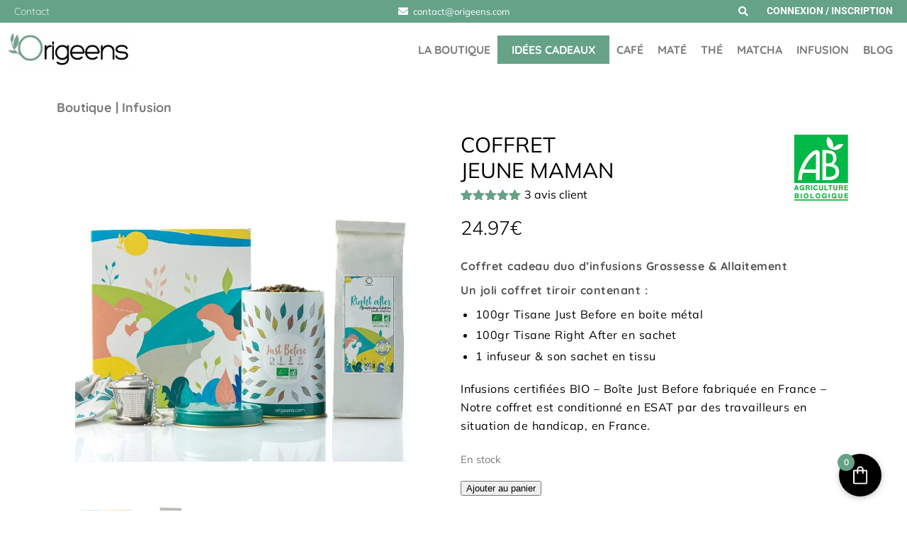

--- FILE ---
content_type: text/html; charset=UTF-8
request_url: https://origeens.com/boutique/infusion-bio-coffret-maternite/
body_size: 61144
content:
<!DOCTYPE html><html lang="fr-FR" prefix="og: https://ogp.me/ns#"><head><script data-no-optimize="1">var litespeed_docref=sessionStorage.getItem("litespeed_docref");litespeed_docref&&(Object.defineProperty(document,"referrer",{get:function(){return litespeed_docref}}),sessionStorage.removeItem("litespeed_docref"));</script> <meta charset="UTF-8"><meta name="viewport" content="width=device-width, initial-scale=1.0, viewport-fit=cover" /><title>Coffret Infusions Maternité Bio - Origeens</title><meta name="description" content="Coffret Cadeau Infusion Bio Grossesse &amp; Allaitement. Préparation à l&#039;accouchement, récupération Post Partum et allaitement de bébé."/><meta name="robots" content="follow, index, max-snippet:-1, max-video-preview:-1, max-image-preview:large"/><link rel="canonical" href="https://origeens.com/boutique/infusion-bio-coffret-maternite/" /><meta property="og:locale" content="fr_FR" /><meta property="og:type" content="product" /><meta property="og:title" content="Coffret Infusions Maternité Bio - Origeens" /><meta property="og:description" content="Coffret Cadeau Infusion Bio Grossesse &amp; Allaitement. Préparation à l&#039;accouchement, récupération Post Partum et allaitement de bébé." /><meta property="og:url" content="https://origeens.com/boutique/infusion-bio-coffret-maternite/" /><meta property="og:site_name" content="Origeens" /><meta property="og:updated_time" content="2026-01-12T16:53:38+01:00" /><meta property="og:image" content="https://origeens.com/wp-content/uploads/2021/01/Coffret-Infusion-Bio-Maternite-Top1.jpg" /><meta property="og:image:secure_url" content="https://origeens.com/wp-content/uploads/2021/01/Coffret-Infusion-Bio-Maternite-Top1.jpg" /><meta property="og:image:width" content="800" /><meta property="og:image:height" content="800" /><meta property="og:image:alt" content="Coffret Maternité Origeens" /><meta property="og:image:type" content="image/jpeg" /><meta property="product:brand" content="Origeens" /><meta property="product:price:amount" content="24.97" /><meta property="product:price:currency" content="EUR" /><meta property="product:availability" content="instock" /><meta property="product:retailer_item_id" content="Coffret_maternite" /><meta property="og:video" content="https://www.youtube.com/embed/SevNejJyBH0" /><meta property="ya:ovs:upload_date" content="2021-01-14CET13:28:38+01:00" /><meta property="ya:ovs:allow_embed" content="true" /><meta name="twitter:card" content="summary_large_image" /><meta name="twitter:title" content="Coffret Infusions Maternité Bio - Origeens" /><meta name="twitter:description" content="Coffret Cadeau Infusion Bio Grossesse &amp; Allaitement. Préparation à l&#039;accouchement, récupération Post Partum et allaitement de bébé." /><meta name="twitter:image" content="https://origeens.com/wp-content/uploads/2021/01/Coffret-Infusion-Bio-Maternite-Top1.jpg" /><meta name="twitter:label1" content="Prix" /><meta name="twitter:data1" content="24.97&euro;" /><meta name="twitter:label2" content="Disponibilité" /><meta name="twitter:data2" content="En stock" /> <script type="application/ld+json" class="rank-math-schema-pro">{"@context":"https://schema.org","@graph":[{"@type":"Organization","@id":"https://origeens.com/#organization","name":"Origeens","sameAs":["https://www.facebook.com/origeens"],"logo":{"@type":"ImageObject","@id":"https://origeens.com/#logo","url":"https://origeens.com/wp-content/uploads/2019/02/logo-origeens.png","contentUrl":"https://origeens.com/wp-content/uploads/2019/02/logo-origeens.png","caption":"Origeens","inLanguage":"fr-FR","width":"514","height":"513"}},{"@type":"WebSite","@id":"https://origeens.com/#website","url":"https://origeens.com","name":"Origeens","publisher":{"@id":"https://origeens.com/#organization"},"inLanguage":"fr-FR"},{"@type":"ImageObject","@id":"https://origeens.com/wp-content/uploads/2021/01/Coffret-Infusion-Bio-Maternite-Top1.jpg","url":"https://origeens.com/wp-content/uploads/2021/01/Coffret-Infusion-Bio-Maternite-Top1.jpg","width":"800","height":"800","caption":"Coffret Maternit\u00e9 Origeens","inLanguage":"fr-FR"},{"@type":"BreadcrumbList","@id":"https://origeens.com/boutique/infusion-bio-coffret-maternite/#breadcrumb","itemListElement":[{"@type":"ListItem","position":"1","item":{"@id":"https://origeens.com/boutique/","name":"Boutique"}},{"@type":"ListItem","position":"2","item":{"@id":"https://origeens.com/infusions/","name":"Infusion"}},{"@type":"ListItem","position":"3","item":{"@id":"https://origeens.com/boutique/infusion-bio-coffret-maternite/","name":"CoffretJeune Maman"}}]},{"@type":"ItemPage","@id":"https://origeens.com/boutique/infusion-bio-coffret-maternite/#webpage","url":"https://origeens.com/boutique/infusion-bio-coffret-maternite/","name":"Coffret Infusions Maternit\u00e9 Bio - Origeens","datePublished":"2021-01-14T13:28:38+01:00","dateModified":"2026-01-12T16:53:38+01:00","isPartOf":{"@id":"https://origeens.com/#website"},"primaryImageOfPage":{"@id":"https://origeens.com/wp-content/uploads/2021/01/Coffret-Infusion-Bio-Maternite-Top1.jpg"},"inLanguage":"fr-FR","breadcrumb":{"@id":"https://origeens.com/boutique/infusion-bio-coffret-maternite/#breadcrumb"}},{"@type":"Product","brand":{"@type":"Brand","name":"Origeens"},"name":"Coffret Infusions Maternit\u00e9 Bio - Origeens","description":"Coffret Cadeau Infusion Bio Grossesse &amp; Allaitement. Pr\u00e9paration \u00e0 l'accouchement, r\u00e9cup\u00e9ration Post Partum et allaitement de b\u00e9b\u00e9.","sku":"Coffret_maternite","category":"Infusion","mainEntityOfPage":{"@id":"https://origeens.com/boutique/infusion-bio-coffret-maternite/#webpage"},"image":[{"@type":"ImageObject","url":"https://origeens.com/wp-content/uploads/2021/01/Coffret-Infusion-Bio-Maternite-Top1.jpg","height":"800","width":"800"}],"aggregateRating":{"@type":"AggregateRating","ratingValue":"5.00","bestRating":"5","ratingCount":"3","reviewCount":"3"},"review":[{"@type":"Review","@id":"https://origeens.com/boutique/infusion-bio-coffret-maternite/#li-comment-56847","description":"Super packaging et tr\u00e8s bon go\u00fbt. J'adore !","datePublished":"2022-01-22 07:27:02","reviewRating":{"@type":"Rating","ratingValue":"5","bestRating":"5","worstRating":"1"},"author":{"@type":"Person","name":"helena.gravelier"}},{"@type":"Review","@id":"https://origeens.com/boutique/infusion-bio-coffret-maternite/#li-comment-55066","description":"Id\u00e9e de cadeau tr\u00e8s originale qui convient parfaitement aux mamans attach\u00e9es \u00e0 l'allaitement et aux produits naturels. Et le design du coffret a \u00e9t\u00e9 beaucoup appr\u00e9ci\u00e9 ! Merci pour ce produit!","datePublished":"2021-12-26 12:46:56","reviewRating":{"@type":"Rating","ratingValue":"5","bestRating":"5","worstRating":"1"},"author":{"@type":"Person","name":"benedicte.nicolas"}},{"@type":"Review","@id":"https://origeens.com/boutique/infusion-bio-coffret-maternite/#li-comment-43824","description":"Id\u00e9e cadeau originale. Les mamans ont des besoins et n'ont pas beaucoup d'alternatives. Merci Origeens d'avoir pens\u00e9 \u00e0 elles. L'emballage est artistique et color\u00e9, c'est un vrai plus.\r\nA l'int\u00e9rieur de la bo\u00eete, il y un infuseur \u00e0 th\u00e9 joli, r\u00e9utilisable et 2 tisanes pour l'avant/apr\u00e8s grossesse. Attention, il est recommand\u00e9 de commencer d\u00e8s le troisi\u00e8me trimestre. Il ne contient pas de caf\u00e9ine et certifi\u00e9 biologique.","datePublished":"2021-09-29 08:32:18","reviewRating":{"@type":"Rating","ratingValue":"5","bestRating":"5","worstRating":"1"},"author":{"@type":"Person","name":"J_despres"}}],"offers":{"@type":"Offer","price":"24.97","priceCurrency":"EUR","priceValidUntil":"2027-12-31","availability":"http://schema.org/InStock","itemCondition":"NewCondition","url":"https://origeens.com/boutique/infusion-bio-coffret-maternite/","seller":{"@type":"Organization","@id":"https://origeens.com/","name":"Origeens","url":"https://origeens.com","logo":"https://origeens.com/wp-content/uploads/2019/02/logo-origeens.png"},"priceSpecification":{"price":"24.97","priceCurrency":"EUR","valueAddedTaxIncluded":"true"}},"additionalProperty":[{"@type":"PropertyValue","name":"pa_ean","value":"3760287640616"},{"@type":"PropertyValue","name":"pa_fabricant","value":"Origeens"}],"gtin13":"3760287640616","@id":"https://origeens.com/boutique/infusion-bio-coffret-maternite/#richSnippet"},{"@type":"VideoObject","name":"Coffret Infusions Maternit\u00e9 Bio - Origeens","description":"Coffret Cadeau Infusion Bio Grossesse &amp; Allaitement. Pr\u00e9paration \u00e0 l&#039;accouchement, r\u00e9cup\u00e9ration Post Partum et allaitement de b\u00e9b\u00e9.","uploadDate":"2021-01-14T13:28:38+01:00","thumbnailUrl":"https://origeens.com/wp-content/uploads/2021/01/Coffret-Infusion-Bio-Maternite-Top1.jpg","embedUrl":"https://www.youtube.com/embed/SevNejJyBH0","isFamilyFriendly":"True","@id":"https://origeens.com/boutique/infusion-bio-coffret-maternite/#schema-722375","isPartOf":{"@id":"https://origeens.com/boutique/infusion-bio-coffret-maternite/#webpage"},"publisher":{"@id":"https://origeens.com/#organization"},"inLanguage":"fr-FR"}]}</script> <link rel='dns-prefetch' href='//client.crisp.chat' /><link rel="alternate" type="application/rss+xml" title="Origeens &raquo; Flux" href="https://origeens.com/feed/" /><link rel="alternate" type="application/rss+xml" title="Origeens &raquo; Flux des commentaires" href="https://origeens.com/comments/feed/" /><link rel="alternate" type="application/rss+xml" title="Origeens &raquo; CoffretJeune Maman Flux des commentaires" href="https://origeens.com/boutique/infusion-bio-coffret-maternite/feed/" /><link rel="alternate" title="oEmbed (JSON)" type="application/json+oembed" href="https://origeens.com/wp-json/oembed/1.0/embed?url=https%3A%2F%2Forigeens.com%2Fboutique%2Finfusion-bio-coffret-maternite%2F" /><link rel="alternate" title="oEmbed (XML)" type="text/xml+oembed" href="https://origeens.com/wp-json/oembed/1.0/embed?url=https%3A%2F%2Forigeens.com%2Fboutique%2Finfusion-bio-coffret-maternite%2F&#038;format=xml" /><style id='wp-img-auto-sizes-contain-inline-css'>img:is([sizes=auto i],[sizes^="auto," i]){contain-intrinsic-size:3000px 1500px}
/*# sourceURL=wp-img-auto-sizes-contain-inline-css */</style><style id="litespeed-ucss">@keyframes fkcartShimmer{0%,to{opacity:.5}50%{opacity:1}}.xoo-aff-input-group{position:relative;display:flex;border-collapse:separate;width:100%}.xoo-aff-input-group:first-child{border-right:0}.xoo-aff-group input{box-sizing:border-box}.xoo-aff-input-group .xoo-aff-input-icon{padding:6px 0;font-size:14px;text-align:center;border-radius:4px;align-items:center;height:auto;align-self:stretch;display:flex;width:100%;justify-content:center;border-style:solid}body:not(.rtl) .xoo-aff-input-group .xoo-aff-input-icon{border-right:0;border-bottom-right-radius:0;border-top-right-radius:0}.xoo-aff-group input[type=email],.xoo-aff-group input[type=password],.xoo-aff-group input[type=text]{flex-grow:1;min-width:1px;margin:0;position:relative;z-index:2;width:100%!important;margin-bottom:0!important;height:50px;padding:6px 12px;font-size:14px;line-height:3.428571;background-image:none;border:1px solid #ccc;border-style:solid;border-radius:4px;-webkit-box-shadow:inset 0 1px 1px rgb(0 0 0/.075);box-shadow:inset 0 1px 1px rgb(0 0 0/.075);-webkit-transition:border-color ease-in-out .15s,-webkit-box-shadow ease-in-out .15s;-o-transition:border-color ease-in-out .15s,box-shadow ease-in-out .15s;transition:border-color ease-in-out .15s,box-shadow ease-in-out .15s;outline:0}.xoo-aff-group input::file-selector-button{background-color:#fff0;border:0;padding:0;margin-right:10px}.xoo-aff-group label{font-weight:600;display:block;margin-bottom:5px}.xoo-aff-group{float:left;width:calc(100% - 20px);position:relative}.xoo-aff-group.onehalf{width:calc(50% - 20px);margin-right:20px}.xoo-aff-group.xoo-aff-cont-checkbox_single{margin-bottom:5px}.xoo-aff-checkbox_single input{margin-right:5px}@media only screen and (max-width:450px){.xoo-aff-group,.xoo-aff-group.onehalf{width:calc(100% - 20px)}.xoo-aff-group{margin-right:0}}span.xoo-aff-pwtog-hide{display:none}.xoo-aff-pw-toggle{display:flex;align-items:center;right:5px;position:absolute;z-index:2;top:0;bottom:0;user-select:none}.xoo-aff-pw-toggle>*{cursor:pointer;padding:5px}@font-face{font-display:swap;font-family:"Font Awesome 5 Brands";font-style:normal;font-weight:400;font-display:block;src:url(/wp-content/plugins/easy-login-woocommerce/xoo-form-fields-fw/lib/fontawesome5/webfonts/fa-brands-400.eot);src:url(/wp-content/plugins/easy-login-woocommerce/xoo-form-fields-fw/lib/fontawesome5/webfonts/fa-brands-400.eot?#iefix)format("embedded-opentype"),url(/wp-content/plugins/easy-login-woocommerce/xoo-form-fields-fw/lib/fontawesome5/webfonts/fa-brands-400.woff2)format("woff2"),url(/wp-content/plugins/easy-login-woocommerce/xoo-form-fields-fw/lib/fontawesome5/webfonts/fa-brands-400.woff)format("woff"),url(/wp-content/plugins/easy-login-woocommerce/xoo-form-fields-fw/lib/fontawesome5/webfonts/fa-brands-400.ttf)format("truetype"),url(/wp-content/plugins/easy-login-woocommerce/xoo-form-fields-fw/lib/fontawesome5/webfonts/fa-brands-400.svg#fontawesome)format("svg")}@font-face{font-display:swap;font-family:"Font Awesome 5 Free";font-style:normal;font-weight:400;font-display:block;src:url(/wp-content/plugins/easy-login-woocommerce/xoo-form-fields-fw/lib/fontawesome5/webfonts/fa-regular-400.eot);src:url(/wp-content/plugins/easy-login-woocommerce/xoo-form-fields-fw/lib/fontawesome5/webfonts/fa-regular-400.eot?#iefix)format("embedded-opentype"),url(/wp-content/plugins/easy-login-woocommerce/xoo-form-fields-fw/lib/fontawesome5/webfonts/fa-regular-400.woff2)format("woff2"),url(/wp-content/plugins/easy-login-woocommerce/xoo-form-fields-fw/lib/fontawesome5/webfonts/fa-regular-400.woff)format("woff"),url(/wp-content/plugins/easy-login-woocommerce/xoo-form-fields-fw/lib/fontawesome5/webfonts/fa-regular-400.ttf)format("truetype"),url(/wp-content/plugins/easy-login-woocommerce/xoo-form-fields-fw/lib/fontawesome5/webfonts/fa-regular-400.svg#fontawesome)format("svg")}.far{font-weight:400;font-family:"Font Awesome 5 Free"}@font-face{font-display:swap;font-family:"Font Awesome 5 Free";font-style:normal;font-weight:900;font-display:block;src:url(/wp-content/plugins/easy-login-woocommerce/xoo-form-fields-fw/lib/fontawesome5/webfonts/fa-solid-900.eot);src:url(/wp-content/plugins/easy-login-woocommerce/xoo-form-fields-fw/lib/fontawesome5/webfonts/fa-solid-900.eot?#iefix)format("embedded-opentype"),url(/wp-content/plugins/easy-login-woocommerce/xoo-form-fields-fw/lib/fontawesome5/webfonts/fa-solid-900.woff2)format("woff2"),url(/wp-content/plugins/easy-login-woocommerce/xoo-form-fields-fw/lib/fontawesome5/webfonts/fa-solid-900.woff)format("woff"),url(/wp-content/plugins/easy-login-woocommerce/xoo-form-fields-fw/lib/fontawesome5/webfonts/fa-solid-900.ttf)format("truetype"),url(/wp-content/plugins/easy-login-woocommerce/xoo-form-fields-fw/lib/fontawesome5/webfonts/fa-solid-900.svg#fontawesome)format("svg")}.woocommerce img,.woocommerce-page img{height:auto;max-width:100%}.woocommerce-page ul.products{clear:both}.woocommerce-page ul.products::after,.woocommerce-page ul.products::before{content:" ";display:table}.woocommerce ul.products li.product,.woocommerce-page ul.products li.product{float:left;padding:0;position:relative;width:22.05%;margin:0 3.8% 2.992em 0}.woocommerce ul.products li.first,.woocommerce-page ul.products li.first,.woocommerce-page ul.products::after{clear:both}.woocommerce ul.products li.last,.woocommerce-page ul.products li.last{margin-right:0}.woocommerce ul.products.columns-3 li.product,.woocommerce-page ul.products.columns-3 li.product,.woocommerce.columns-3 ul.products li.product{width:30.75%}@media only screen and (max-width:768px){:root{--woocommerce:#720eec;--wc-green:#7ad03a;--wc-red:#a00;--wc-orange:#ffba00;--wc-blue:#2ea2cc;--wc-primary:#720eec;--wc-primary-text:#fcfbfe;--wc-secondary:#e9e6ed;--wc-secondary-text:#515151;--wc-highlight:#958e09;--wc-highligh-text:white;--wc-content-bg:#fff;--wc-subtext:#767676;--wc-form-border-color:rgba(32, 7, 7, 0.8);--wc-form-border-radius:4px;--wc-form-border-width:1px}.woocommerce ul.products[class*=columns-] li.product,.woocommerce-page ul.products[class*=columns-] li.product{width:48%;float:left;clear:both;margin:0 0 2.992em}.woocommerce ul.products[class*=columns-] li.product:nth-child(2n),.woocommerce-page ul.products[class*=columns-] li.product:nth-child(2n){float:right;clear:none!important}}:root{--woocommerce:#720eec;--wc-green:#7ad03a;--wc-red:#a00;--wc-orange:#ffba00;--wc-blue:#2ea2cc;--wc-primary:#720eec;--wc-primary-text:#fcfbfe;--wc-secondary:#e9e6ed;--wc-secondary-text:#515151;--wc-highlight:#958e09;--wc-highligh-text:white;--wc-content-bg:#fff;--wc-subtext:#767676;--wc-form-border-color:rgba(32, 7, 7, 0.8);--wc-form-border-radius:4px;--wc-form-border-width:1px}@font-face{font-display:swap;font-family:star;src:url(/wp-content/plugins/woocommerce/assets/fonts/WooCommerce.woff2)format("woff2"),url(/wp-content/plugins/woocommerce/assets/fonts/WooCommerce.woff)format("woff"),url(/wp-content/plugins/woocommerce/assets/fonts/WooCommerce.ttf)format("truetype");font-weight:400;font-style:normal}@font-face{font-display:swap;font-family:WooCommerce;src:url(/wp-content/plugins/woocommerce/assets/fonts/WooCommerce.woff2)format("woff2"),url(/wp-content/plugins/woocommerce/assets/fonts/WooCommerce.woff)format("woff"),url(/wp-content/plugins/woocommerce/assets/fonts/WooCommerce.ttf)format("truetype");font-weight:400;font-style:normal}.woocommerce div.product{margin-bottom:0;position:relative}.woocommerce div.product .product_title{clear:none;margin-top:0;padding:0}.woocommerce div.product p.stock{font-size:.92em}.woocommerce div.product .woocommerce-product-rating{margin-bottom:1.618em}.woocommerce ul.products{margin:0 0 1em;padding:0;list-style:none outside;clear:both}.woocommerce ul.products::after,.woocommerce ul.products::before{content:" ";display:table}.woocommerce ul.products::after{clear:both}.woocommerce ul.products li{list-style:none outside}.woocommerce ul.products li.product .woocommerce-loop-product__title{padding:.5em 0;margin:0;font-size:1em}.woocommerce ul.products li.product a{text-decoration:none}.woocommerce ul.products li.product a.woocommerce-loop-product__link,.woocommerce ul.products li.product strong{display:block}.woocommerce ul.products li.product a img{width:100%;height:auto;display:block;margin:0 0 1em;box-shadow:none}.woocommerce ul.products li.product .star-rating{font-size:.857em}.woocommerce ul.products li.product .button{display:inline-block;margin-top:1em}.woocommerce ul.products li.product .price{display:block;font-weight:400;margin-bottom:.5em;font-size:.857em}.woocommerce .star-rating{float:right;overflow:hidden;position:relative;height:1em;line-height:1;font-size:1em;width:5.4em;font-family:WooCommerce}.woocommerce .star-rating::before{content:"sssss";color:#cfc8d8;float:left;top:0;left:0;position:absolute}.woocommerce .star-rating span{overflow:hidden;float:left;top:0;left:0;position:absolute;padding-top:1.5em}.woocommerce .star-rating span::before{content:"SSSSS";top:0;position:absolute;left:0}.woocommerce .woocommerce-product-rating{line-height:2;display:block}.woocommerce .woocommerce-product-rating::after,.woocommerce .woocommerce-product-rating::before{content:" ";display:table}.woocommerce .woocommerce-product-rating::after{clear:both}.woocommerce .woocommerce-product-rating .star-rating{margin:.5em 4px 0 0;float:left}.woocommerce .products .star-rating{margin:0 0 .5em;float:none}.woocommerce:where(body:not(.woocommerce-block-theme-has-button-styles)) a.button,.woocommerce:where(body:not(.woocommerce-block-theme-has-button-styles)) button.button,:where(body:not(.woocommerce-block-theme-has-button-styles)):where(:not(.edit-post-visual-editor)) .woocommerce a.button{font-size:100%;margin:0;line-height:1;cursor:pointer;position:relative;text-decoration:none;overflow:visible;padding:.618em 1em;font-weight:700;border-radius:3px;left:auto;color:#515151;background-color:#e9e6ed;border:0;display:inline-block;background-image:none;box-shadow:none;text-shadow:none}.woocommerce:where(body:not(.woocommerce-block-theme-has-button-styles)) a.button:hover,.woocommerce:where(body:not(.woocommerce-block-theme-has-button-styles)) button.button:hover,:where(body:not(.woocommerce-block-theme-has-button-styles)):where(:not(.edit-post-visual-editor)) .woocommerce a.button:hover{background-color:#dcd7e3;text-decoration:none;background-image:none;color:#515151}.woocommerce:where(body:not(.woocommerce-block-theme-has-button-styles)) a.button:disabled,.woocommerce:where(body:not(.woocommerce-block-theme-has-button-styles)) button.button:disabled,:where(body:not(.woocommerce-block-theme-has-button-styles)):where(:not(.edit-post-visual-editor)) .woocommerce a.button:disabled{color:inherit;cursor:not-allowed;opacity:.5;padding:.618em 1em}.woocommerce:where(body:not(.woocommerce-block-theme-has-button-styles)) a.button:disabled:hover,.woocommerce:where(body:not(.woocommerce-block-theme-has-button-styles)) button.button:disabled:hover,:where(body:not(.woocommerce-block-theme-has-button-styles)):where(:not(.edit-post-visual-editor)) .woocommerce a.button:disabled:hover{color:inherit;background-color:#e9e6ed}.woocommerce:where(body:not(.woocommerce-uses-block-theme)) div.product p.price,.woocommerce:where(body:not(.woocommerce-uses-block-theme)) div.product span.price{color:#958e09;font-size:1.25em}.woocommerce:where(body:not(.woocommerce-uses-block-theme)) div.product .stock,.woocommerce:where(body:not(.woocommerce-uses-block-theme)) ul.products li.product .price{color:#958e09}.woocommerce:where(body:not(.woocommerce-uses-block-theme)) div.product .out-of-stock{color:var(--wc-red)}.xoo-el-opac{z-index:999999;background-color:#000;opacity:0}.xoo-el-notice-opac,.xoo-el-opac{position:fixed;top:0;bottom:0;left:0;right:0;transition:all .2s ease-out}.xoo-el-container:not(.xoo-el-style-slider) .xoo-el-modal,.xoo-el-notice-modal{top:0;text-align:center;bottom:0;left:0;right:0;position:fixed;z-index:1000000000;overflow:auto;opacity:0;transition:all .2s ease-in-out;transform:scale(.8)}.xoo-el-modal:before,.xoo-el-notice-modal:before{content:"";display:inline-block;height:100%;margin-right:-.25em}.xoo-el-container:not(.xoo-el-style-slider) .xoo-el-inmodal,.xoo-el-notice-inmodal{display:inline-block;background:#fff;position:relative;vertical-align:middle;width:90%;text-align:left;border-radius:5px;height:90%}.xoo-el-srcont{flex-grow:1;height:100%;overflow:auto}.xoo-el-container{visibility:hidden}.xoo-el-notice-close,span.xoo-el-close{font-size:17px;position:absolute;right:-9px;top:-12px;border-radius:50%;cursor:pointer;z-index:100;width:25px;height:25px;display:flex;align-items:center;justify-content:center;color:#000;background-color:#fff;box-shadow:-1px 2px 10px rgb(0 0 0/.17)}.xoo-el-notice-close:hover,span.xoo-el-close:hover{color:#e63030}.xoo-el-form-container button.button.btn.xoo-el-action-btn{clear:both;width:calc(100% - 20px);display:flex;align-items:center;justify-content:center;cursor:pointer;margin:10px 0}.xoo-el-notice{display:none;width:calc(100% - 20px);margin-bottom:15px}.xoo-aff-group.xoo-el-login-btm-fields{display:flex;align-items:center;position:relative;margin-bottom:14px;justify-content:space-between}.xoo-el-section{display:none}.xoo-el-login-tgr,.xoo-el-lostpw-tgr,.xoo-el-reg-tgr{cursor:pointer}.xoo-el-form-txt{margin-bottom:10px;display:block}.xoo-el-sidebar{background-size:cover;background-repeat:no-repeat;background-position:center;height:100%}.xoo-el-wrap{min-height:100%;display:flex;width:100%;height:100%}.xoo-el-main{position:relative;vertical-align:top;height:auto}@media only screen and (max-width:769px){.xoo-el-sidebar{display:none}.xoo-el-main,.xoo-el-wrap{display:block;width:auto}}label.xoo-el-form-label{font-weight:400;cursor:pointer;margin:0}a.xoo-el-lostpw-tgr{margin:0}.xoo-el-fields{position:relative;z-index:1}.xoo-el-form-container ul.xoo-el-tabs{display:flex;margin:0;list-style:none;padding:0 20px 16px}.xoo-el-form-container ul.xoo-el-tabs li{padding:12px 20px;flex-grow:1;flex-basis:auto;text-align:center;cursor:pointer;list-style:none;margin:0}.xoo-el-section{padding-left:20px}.xoo-el-form-container{padding-bottom:0}.xoo-el-login-btm-fields label input{margin-right:4px}.xoo-el-popup-notice::-webkit-scrollbar,.xoo-el-srcont::-webkit-scrollbar{width:7px}.xoo-el-popup-notice::-webkit-scrollbar-thumb,.xoo-el-srcont::-webkit-scrollbar-thumb{border-radius:50px;background:#dfdbdb}form.xoo-el-action-form{margin-top:20px;margin-bottom:0}@media only screen and (max-width:600px){body .xoo-el-main{padding-left:10px;padding-right:10px}}.xoo-aff-group{align-self:flex-end}.xoo-el-fields-cont{display:flex;flex-wrap:wrap}.xoo-el-notice-opac{opacity:.7;background-color:#000;z-index:1000000}.xoo-el-notice-modal:before{vertical-align:middle}.xoo-el-notice-inmodal{max-width:1200px;height:92%;width:92%}.xoo-el-notice-wrap iframe{width:100%;height:100%}.xoo-el-notice-wrap{height:100%}@font-face{font-display:swap;font-family:"Easy-Login";src:url(/wp-content/plugins/easy-login-woocommerce/assets/fonts/Easy-Login.eot?oy4gsz);src:url(/wp-content/plugins/easy-login-woocommerce/assets/fonts/Easy-Login.eot?oy4gsz#iefix)format("embedded-opentype"),url(/wp-content/plugins/easy-login-woocommerce/assets/fonts/Easy-Login.ttf?oy4gsz)format("truetype"),url(/wp-content/plugins/easy-login-woocommerce/assets/fonts/Easy-Login.woff?oy4gsz)format("woff"),url(/wp-content/plugins/easy-login-woocommerce/assets/fonts/Easy-Login.svg?oy4gsz#Easy-Login)format("svg");font-weight:400;font-style:normal}[class*=" xoo-el-icon-"]{font-family:"Easy-Login"!important;speak:never;font-style:normal;font-weight:400;font-variant:normal;text-transform:none;line-height:1;-webkit-font-smoothing:antialiased;-moz-osx-font-smoothing:grayscale}.xoo-el-icon-cross:before{content:""}@font-face{font-display:swap;font-family:"FontAwesomeSATT";src:url(/wp-content/plugins/woocommerce-all-products-for-subscriptions/assets/fonts/fa-apfs.eot?v=2.2.0);src:url(/wp-content/plugins/woocommerce-all-products-for-subscriptions/assets/fonts/fa-apfs.eot?#iefix&v=2.2.0)format("embedded-opentype"),url(/wp-content/plugins/woocommerce-all-products-for-subscriptions/assets/fonts/fa-apfs.woff2?v=2.2.0)format("woff2"),url(/wp-content/plugins/woocommerce-all-products-for-subscriptions/assets/fonts/fa-apfs.woff?v=2.2.0)format("woff"),url(/wp-content/plugins/woocommerce-all-products-for-subscriptions/assets/fonts/fa-apfs.ttf?v=2.2.0)format("truetype"),url(/wp-content/plugins/woocommerce-all-products-for-subscriptions/assets/fonts/fa-apfs.svg?v=2.2.0#fontawesomesatt)format("svg");font-weight:400;font-style:normal}ul li{margin-left:1.3em;margin-bottom:.2em}.elementor-nav-menu--dropdown ul#menu-2-38e3ddc6{margin-left:20px}.woocommerce ul.products li.product .woocommerce-loop-product__title{min-height:48px}.product-images .swiper-slide img{width:100%;height:100%;object-fit:cover}@media screen and (min-width:768px){.product-images .slider-button-next-mobile,.product-images .slider-button-prev-mobile{display:none}}@media screen and (max-width:767px){.product-images .swiper-thumb{visibility:hidden}}@media (max-width:767px){#product-summary .agriculture-biologique>.elementor-widget-container{margin:0 0-55px}#product-summary .agriculture-biologique img{max-width:40px!important}}#sticky_add_to_cart #sticky_price p.price{font-size:19px;font-weight:700;color:#222}.elementor-screen-only{height:1px;margin:-1px;overflow:hidden;padding:0;position:absolute;top:-10000em;width:1px;clip:rect(0,0,0,0);border:0}.screen-reader-text{top:-10000em}.elementor *,.elementor :after,.elementor :before{box-sizing:border-box}.elementor a{box-shadow:none;text-decoration:none}.elementor img{border:0;border-radius:0;box-shadow:none;height:auto;max-width:100%}.elementor .elementor-widget:not(.elementor-widget-text-editor):not(.elementor-widget-theme-post-content) figure{margin:0}.elementor-widget-wrap>.elementor-element.elementor-absolute{position:absolute}.elementor-widget-wrap .elementor-element.elementor-widget__width-auto{max-width:100%}@media (max-width:767px){.elementor-widget-wrap .elementor-element.elementor-widget-mobile__width-auto,.elementor-widget-wrap .elementor-element.elementor-widget-mobile__width-initial{max-width:100%}}.elementor-element{--flex-direction:initial;--flex-wrap:initial;--justify-content:initial;--align-items:initial;--align-content:initial;--gap:initial;--flex-basis:initial;--flex-grow:initial;--flex-shrink:initial;--order:initial;--align-self:initial;align-self:var(--align-self);flex-basis:var(--flex-basis);flex-grow:var(--flex-grow);flex-shrink:var(--flex-shrink);order:var(--order)}.elementor-element.elementor-absolute{z-index:1}.elementor-element:where(.elementor-widget){align-content:var(--align-content);align-items:var(--align-items);flex-direction:var(--flex-direction);flex-wrap:var(--flex-wrap);gap:var(--row-gap) var(--column-gap);justify-content:var(--justify-content)}.elementor-align-center{text-align:center}.elementor-align-left{text-align:left}.elementor-align-center .elementor-button,.woocommerce .elementor-element.elementor-products-grid ul.products li.product{width:auto}@media (max-width:767px){.elementor-mobile-align-justify .elementor-button{width:100%}}:root{--page-title-display:block}.elementor-page-title{display:var(--page-title-display)}.elementor-section{position:relative}.elementor-section .elementor-container{display:flex;margin-left:auto;margin-right:auto;position:relative}@media (max-width:1024px){.elementor-section .elementor-container{flex-wrap:wrap}}.elementor-section.elementor-section-stretched,.elementor-widget-wrap{position:relative;width:100%}.elementor-section.elementor-section-items-middle>.elementor-container{align-items:center}.elementor-widget-wrap{align-content:flex-start;flex-wrap:wrap}.elementor:not(.elementor-bc-flex-widget) .elementor-widget-wrap{display:flex}.elementor-258838 .elementor-element.elementor-element-a4fa31d img,.elementor-widget-wrap>.elementor-element{width:100%}.elementor-widget{position:relative}.elementor-widget:not(:last-child){margin-bottom:var(--kit-widget-spacing,20px)}.elementor-294908 .elementor-element.elementor-element-099f0c4>.elementor-widget-wrap>.elementor-widget:not(.elementor-widget__width-auto):not(.elementor-widget__width-initial):not(:last-child):not(.elementor-absolute),.elementor-294908 .elementor-element.elementor-element-290e70b>.elementor-widget-wrap>.elementor-widget:not(.elementor-widget__width-auto):not(.elementor-widget__width-initial):not(:last-child):not(.elementor-absolute),.elementor-294908 .elementor-element.elementor-element-474b80da>.elementor-widget-wrap>.elementor-widget:not(.elementor-widget__width-auto):not(.elementor-widget__width-initial):not(:last-child):not(.elementor-absolute),.elementor-294908 .elementor-element.elementor-element-4d36cccc>.elementor-widget-wrap>.elementor-widget:not(.elementor-widget__width-auto):not(.elementor-widget__width-initial):not(:last-child):not(.elementor-absolute),.elementor-widget:not(:last-child).elementor-widget__width-auto{margin-bottom:0}.elementor-column{display:flex;min-height:1px;position:relative}.elementor-column-gap-default>.elementor-column>.elementor-element-populated{padding:10px}.elementor-column-gap-wider>.elementor-column>.elementor-element-populated{padding:30px}@media (min-width:768px){.elementor-column.elementor-col-20{width:20%}.elementor-column.elementor-col-25{width:25%}.elementor-column.elementor-col-33{width:33.333%}.elementor-column.elementor-col-50{width:50%}.elementor-column.elementor-col-66{width:66.666%}.elementor-column.elementor-col-100{width:100%}}@media (max-width:767px){.elementor-reverse-mobile>.elementor-container>:first-child{order:10}.elementor-reverse-mobile>.elementor-container>:nth-child(2){order:9}.elementor-column{width:100%}}.elementor-grid{display:grid;grid-column-gap:var(--grid-column-gap);grid-row-gap:var(--grid-row-gap)}.elementor-grid-3 .elementor-grid{grid-template-columns:repeat(3,1fr)}@media (max-width:1024px){.elementor-grid-tablet-3 .elementor-grid{grid-template-columns:repeat(3,1fr)}}@media (max-width:767px){.elementor-grid-mobile-2 .elementor-grid{grid-template-columns:repeat(2,1fr)}}@media (prefers-reduced-motion:no-preference){html{scroll-behavior:smooth}}.elementor-form-fields-wrapper{display:flex;flex-wrap:wrap}.elementor-field-group{align-items:center;flex-wrap:wrap}.elementor-field-group.elementor-field-type-submit{align-items:flex-end}.elementor-field-group .elementor-field-textual{background-color:transparent;border:1px solid #69727d;color:#1f2124;flex-grow:1;max-width:100%;vertical-align:middle;width:100%}.elementor-field-group .elementor-field-textual:focus{box-shadow:inset 0 0 0 1px rgba(0,0,0,.1);outline:0}.elementor-field-group .elementor-field-textual::-moz-placeholder{color:inherit;font-family:inherit;opacity:.6}.elementor-field-group .elementor-field-textual::placeholder{color:inherit;font-family:inherit;opacity:.6}.elementor-field-label{cursor:pointer}.elementor-field-textual{border-radius:3px;font-size:15px;line-height:1.4;min-height:40px;padding:5px 14px}.elementor-button-align-stretch .elementor-field-type-submit:not(.e-form__buttons__wrapper) .elementor-button{flex-basis:100%}.elementor-button-align-center .e-form__buttons,.elementor-button-align-center .elementor-field-type-submit{justify-content:center}.elementor-button-align-center .elementor-field-type-submit:not(.e-form__buttons__wrapper) .elementor-button{flex-basis:auto}.elementor-form .elementor-button{border:0;padding-block-end:0;padding-block-start:0}.elementor-form .elementor-button-content-wrapper,.elementor-form .elementor-button>span{display:flex;flex-direction:row;gap:5px;justify-content:center}.elementor-form .elementor-button.elementor-size-sm{min-height:40px}.elementor-element .elementor-widget-container,.elementor-element:not(:has(.elementor-widget-container)){transition:background .3s,border .3s,border-radius .3s,box-shadow .3s,transform var(--e-transform-transition-duration,.4s)}.elementor-heading-title{line-height:1;margin:0;padding:0}.elementor-button{background-color:#69727d;border-radius:3px;color:#fff;display:inline-block;font-size:15px;line-height:1;padding:12px 24px;fill:#fff;text-align:center;transition:all .3s}.elementor-button:focus,.elementor-button:hover,.elementor-button:visited{color:#fff}.elementor-button-content-wrapper{display:flex;flex-direction:row;gap:5px;justify-content:center}.elementor-button-text,.elementor-widget-image a{display:inline-block}.elementor-button.elementor-size-md{border-radius:4px;font-size:16px;padding:15px 30px}.elementor-button span{text-decoration:inherit}@media (max-width:767px){.elementor .elementor-hidden-mobile{display:none}}@media (min-width:768px) and (max-width:1024px){.elementor .elementor-hidden-tablet{display:none}}@media (min-width:1025px) and (max-width:99999px){.elementor .elementor-hidden-desktop{display:none}}.elementor-widget-heading .elementor-heading-title.elementor-size-medium{font-size:19px}.elementor-widget-heading .elementor-heading-title.elementor-size-large{font-size:29px}[data-elementor-type=popup]:not(.elementor-edit-area){display:none}.e-form__buttons{flex-wrap:wrap;display:flex}.elementor-form .elementor-button .elementor-button-content-wrapper{align-items:center}.elementor-form .elementor-button .elementor-button-text{white-space:normal}.elementor-form .elementor-button .elementor-button-content-wrapper{gap:5px}.elementor-form .elementor-button .elementor-button-text{flex-grow:unset;order:unset}.elementor-widget-image{text-align:center}.elementor-widget-image img{display:inline-block;vertical-align:middle}.elementor-item:after,.elementor-item:before{display:block;position:absolute;transition:.3s;transition-timing-function:cubic-bezier(.58,.3,.005,1)}.elementor-item:not(:hover):not(:focus):not(.elementor-item-active):not(.highlighted):after,.elementor-item:not(:hover):not(:focus):not(.elementor-item-active):not(.highlighted):before{opacity:0}.elementor-item:focus:after,.elementor-item:focus:before,.elementor-item:hover:after,.elementor-item:hover:before{transform:scale(1)}.e--pointer-framed .elementor-item:after,.e--pointer-framed .elementor-item:before{background:0 0;border:3px solid #3f444b;bottom:0;left:0;right:0;top:0}.e--pointer-framed .elementor-item:before{content:""}.e--pointer-framed.e--animation-grow .elementor-item:not(:hover):not(:focus):not(.elementor-item-active):not(.highlighted):before{transform:scale(.75)}.e--pointer-framed.e--animation-grow .elementor-item:before{transition:opacity .2s,transform .4s}.e--pointer-background .elementor-item:after,.e--pointer-background .elementor-item:before{content:"";transition:.3s}.e--pointer-background .elementor-item:before{background:#3f444b;bottom:0;left:0;right:0;top:0;z-index:-1}.e--pointer-background .elementor-item:focus,.e--pointer-background .elementor-item:hover{color:#fff}.elementor-nav-menu--main .elementor-nav-menu a{transition:.4s}.elementor-nav-menu--main .elementor-nav-menu a,.elementor-nav-menu--main .elementor-nav-menu a:focus,.elementor-nav-menu--main .elementor-nav-menu a:hover{padding:13px 20px}.elementor-nav-menu--main .elementor-nav-menu ul{border-style:solid;border-width:0;padding:0;position:absolute;width:12em}.elementor-nav-menu--layout-horizontal,.elementor-nav-menu--layout-horizontal .elementor-nav-menu>li{display:flex}.elementor-nav-menu--layout-horizontal .elementor-nav-menu{display:flex;flex-wrap:wrap}.elementor-nav-menu--layout-horizontal .elementor-nav-menu a{flex-grow:1;white-space:nowrap}.elementor-nav-menu--layout-horizontal .elementor-nav-menu>li ul{top:100%!important}.elementor-nav-menu--layout-horizontal .elementor-nav-menu>li:not(:first-child)>a{margin-inline-start:var(--e-nav-menu-horizontal-menu-item-margin)}.elementor-nav-menu--layout-horizontal .elementor-nav-menu>li:not(:first-child)>ul{left:var(--e-nav-menu-horizontal-menu-item-margin)!important}.elementor-nav-menu--layout-horizontal .elementor-nav-menu>li:not(:last-child)>a{margin-inline-end:var(--e-nav-menu-horizontal-menu-item-margin)}.elementor-nav-menu--layout-horizontal .elementor-nav-menu>li:not(:last-child):after{align-self:center;border-color:var(--e-nav-menu-divider-color,#000);border-left-style:var(--e-nav-menu-divider-style,solid);border-left-width:var(--e-nav-menu-divider-width,2px);content:var(--e-nav-menu-divider-content,none);height:var(--e-nav-menu-divider-height,35%)}.elementor-nav-menu__align-start .elementor-nav-menu{justify-content:flex-start;margin-inline-end:auto}.elementor-nav-menu__align-start .elementor-nav-menu--layout-vertical>ul>li>a{justify-content:flex-start}.elementor-nav-menu__align-end .elementor-nav-menu{justify-content:flex-end;margin-inline-start:auto}.elementor-nav-menu__align-center .elementor-nav-menu{justify-content:center;margin-inline-end:auto;margin-inline-start:auto}.elementor-nav-menu__align-center .elementor-nav-menu--layout-vertical>ul>li>a,.elementor-nav-menu__text-align-center .elementor-nav-menu--dropdown .elementor-nav-menu a{justify-content:center}.elementor-widget-nav-menu .elementor-widget-container{display:flex;flex-direction:column}.elementor-nav-menu{position:relative;z-index:2}.elementor-nav-menu:after{clear:both;content:" ";display:block;font:0/0 serif;height:0;overflow:hidden;visibility:hidden}.elementor-nav-menu,.elementor-nav-menu li,.elementor-nav-menu ul{display:block;line-height:normal;list-style:none;margin:0;padding:0;-webkit-tap-highlight-color:transparent}.elementor-nav-menu ul{display:none}.elementor-nav-menu a,.elementor-nav-menu li{position:relative}.elementor-nav-menu li{border-width:0}.elementor-nav-menu a{align-items:center;display:flex}.elementor-nav-menu a,.elementor-nav-menu a:focus,.elementor-nav-menu a:hover{line-height:20px;padding:10px 20px}.elementor-nav-menu--dropdown .elementor-item:focus,.elementor-nav-menu--dropdown .elementor-item:hover,.elementor-sub-item:focus,.elementor-sub-item:hover{background-color:#3f444b;color:#fff}.elementor-menu-toggle{align-items:center;background-color:rgba(0,0,0,.05);border:0 solid;border-radius:3px;color:#33373d;cursor:pointer;display:flex;font-size:var(--nav-menu-icon-size,22px);justify-content:center;padding:.25em}.elementor-menu-toggle:not(.elementor-active) .elementor-menu-toggle__icon--close{display:none}.elementor-nav-menu--dropdown{background-color:#fff;font-size:13px}.elementor-nav-menu--dropdown-none .elementor-nav-menu--dropdown{display:none}.elementor-nav-menu--dropdown.elementor-nav-menu__container{margin-top:10px;overflow-x:hidden;overflow-y:auto;transform-origin:top;transition:max-height .3s,transform .3s}.elementor-nav-menu--dropdown.elementor-nav-menu__container .elementor-sub-item{font-size:.85em}.elementor-nav-menu--dropdown a{color:#33373d}ul.elementor-nav-menu--dropdown a,ul.elementor-nav-menu--dropdown a:focus,ul.elementor-nav-menu--dropdown a:hover{border-inline-start:8px solid transparent;text-shadow:none}.elementor-nav-menu--toggle{--menu-height:100vh}.elementor-nav-menu--toggle .elementor-menu-toggle:not(.elementor-active)+.elementor-nav-menu__container{max-height:0;overflow:hidden;transform:scaleY(0)}.elementor-nav-menu--stretch .elementor-nav-menu__container.elementor-nav-menu--dropdown{position:absolute;z-index:9997}@media (max-width:767px){.elementor-nav-menu--dropdown-mobile .elementor-nav-menu--main{display:none}}@media (min-width:768px){.elementor-nav-menu--dropdown-mobile .elementor-menu-toggle,.elementor-nav-menu--dropdown-mobile .elementor-nav-menu--dropdown{display:none}.elementor-nav-menu--dropdown-mobile nav.elementor-nav-menu--dropdown.elementor-nav-menu__container{overflow-y:hidden}}@media (max-width:1024px){.elementor-nav-menu--dropdown-tablet .elementor-nav-menu--main{display:none}}@media (min-width:1025px){.elementor-nav-menu--dropdown-tablet .elementor-menu-toggle,.elementor-nav-menu--dropdown-tablet .elementor-nav-menu--dropdown{display:none}.elementor-nav-menu--dropdown-tablet nav.elementor-nav-menu--dropdown.elementor-nav-menu__container{overflow-y:hidden}}.elementor-widget.elementor-icon-list--layout-inline .elementor-widget-container{overflow:hidden}.elementor-widget .elementor-icon-list-items.elementor-inline-items{display:flex;flex-wrap:wrap;margin-left:-8px;margin-right:-8px}.elementor-widget .elementor-icon-list-items.elementor-inline-items .elementor-inline-item{word-break:break-word}.elementor-widget .elementor-icon-list-items.elementor-inline-items .elementor-icon-list-item{margin-left:8px;margin-right:8px}.elementor-widget .elementor-icon-list-items.elementor-inline-items .elementor-icon-list-item:after{border-bottom:0;border-left-width:1px;border-right:0;border-top:0;border-style:solid;height:100%;left:auto;position:relative;right:-8px;width:auto}.elementor-widget .elementor-icon-list-items{list-style-type:none;margin:0;padding:0}.elementor-widget .elementor-icon-list-item{margin:0;padding:0;position:relative}.elementor-widget .elementor-icon-list-item:after{bottom:0;position:absolute;width:100%}.elementor-widget .elementor-icon-list-item,.elementor-widget .elementor-icon-list-item a{align-items:var(--icon-vertical-align,center);display:flex;font-size:inherit}.elementor-widget .elementor-icon-list-icon+.elementor-icon-list-text{align-self:center;padding-inline-start:5px}.elementor-widget .elementor-icon-list-icon{display:flex;position:relative;top:var(--icon-vertical-offset,initial)}.elementor-widget .elementor-icon-list-icon i{font-size:var(--e-icon-list-icon-size);width:1.25em}.elementor-widget.elementor-widget-icon-list .elementor-icon-list-icon{text-align:var(--e-icon-list-icon-align)}.elementor-widget.elementor-align-center .elementor-icon-list-item,.elementor-widget.elementor-align-center .elementor-inline-items{justify-content:center}.elementor-widget.elementor-align-center .elementor-icon-list-item:after{margin:auto}.elementor-widget.elementor-align-left .elementor-icon-list-item,.elementor-widget.elementor-align-left .elementor-icon-list-item a{justify-content:flex-start;text-align:left}.elementor-widget.elementor-align-left .elementor-inline-items{justify-content:flex-start}.elementor-widget:not(.elementor-align-right) .elementor-icon-list-item:after,body:not(.rtl) .elementor-294941 .elementor-element.elementor-element-6ecc19b5{left:0}.elementor-widget:not(.elementor-align-left) .elementor-icon-list-item:after{right:0}@media (min-width:-1){.elementor-widget:not(.elementor-widescreen-align-right) .elementor-icon-list-item:after{left:0}.elementor-widget:not(.elementor-widescreen-align-left) .elementor-icon-list-item:after{right:0}}@media (max-width:-1){.elementor-widget:not(.elementor-laptop-align-right) .elementor-icon-list-item:after{left:0}.elementor-widget:not(.elementor-laptop-align-left) .elementor-icon-list-item:after{right:0}.elementor-widget:not(.elementor-tablet_extra-align-right) .elementor-icon-list-item:after{left:0}.elementor-widget:not(.elementor-tablet_extra-align-left) .elementor-icon-list-item:after{right:0}}@media (max-width:1024px){.elementor-widget:not(.elementor-tablet-align-right) .elementor-icon-list-item:after{left:0}.elementor-widget:not(.elementor-tablet-align-left) .elementor-icon-list-item:after{right:0}}@media (max-width:-1){.elementor-widget:not(.elementor-mobile_extra-align-right) .elementor-icon-list-item:after{left:0}.elementor-widget:not(.elementor-mobile_extra-align-left) .elementor-icon-list-item:after{right:0}}@media (max-width:767px){.elementor-widget:not(.elementor-mobile-align-right) .elementor-icon-list-item:after{left:0}.elementor-widget:not(.elementor-mobile-align-left) .elementor-icon-list-item:after{right:0}}.elementor .elementor-element ul.elementor-icon-list-items{padding:0}.elementor-search-form{display:block;transition:.2s}.elementor-search-form input[type=search]{-webkit-appearance:none;-moz-appearance:none;background:0 0;border:0;display:inline-block;font-size:15px;line-height:1;margin:0;min-width:0;padding:0;vertical-align:middle;white-space:normal}.elementor-search-form input[type=search]:focus{color:inherit;outline:0}.elementor-search-form__container{border:0 solid transparent;display:flex;min-height:50px;overflow:hidden;transition:.2s}.elementor-search-form__container:not(.elementor-search-form--full-screen){background:#f1f2f3}.elementor-search-form__input{color:#3f444b;flex-basis:100%;transition:color .2s}.elementor-search-form__input::-moz-placeholder{color:inherit;font-family:inherit;opacity:.6}.elementor-search-form__input::placeholder{color:inherit;font-family:inherit;opacity:.6}.elementor-search-form--skin-full_screen .elementor-search-form input[type=search].elementor-search-form__input{border:solid #fff;border-width:0 0 1px;color:#fff;font-size:50px;line-height:1.5;text-align:center}.elementor-search-form--skin-full_screen .elementor-search-form__toggle{color:var(--e-search-form-toggle-color,#33373d);cursor:pointer;display:inline-block;font-size:var(--e-search-form-toggle-size,33px);vertical-align:middle}.elementor-search-form--skin-full_screen .elementor-search-form__toggle i{background-color:var(--e-search-form-toggle-background-color,rgba(0,0,0,.05));border-color:var(--e-search-form-toggle-color,#33373d);border-radius:var(--e-search-form-toggle-border-radius,3px);border-style:solid;border-width:var(--e-search-form-toggle-border-width,0);display:block;height:var(--e-search-form-toggle-size,33px);position:relative;transition:.2s;width:var(--e-search-form-toggle-size,33px)}.elementor-search-form--skin-full_screen .elementor-search-form__toggle i:before{left:50%;position:absolute;top:50%;transform:translate(-50%,-50%);font-size:var(--e-search-form-toggle-icon-size,.55em)}.elementor-search-form--skin-full_screen .elementor-search-form__container{align-items:center;background-color:rgba(0,0,0,.8);bottom:0;height:100vh;left:0;padding:0 15%;position:fixed;right:0;top:0;transition:.3s;z-index:9998}.elementor-search-form--skin-full_screen .elementor-search-form__container:not(.elementor-search-form--full-screen){opacity:0;overflow:hidden;transform:scale(0)}.elementor-products-grid:not(.show-heading-yes) .products>h2,.elementor-search-form--skin-full_screen .elementor-search-form__container:not(.elementor-search-form--full-screen) .dialog-lightbox-close-button,.elementor-widget-woocommerce-products:not(.products-heading-show) .cross-sells>h2,.elementor-widget-woocommerce-products:not(.products-heading-show) .related>h2,.elementor-widget-woocommerce-products:not(.products-heading-show) .upsells>h2{display:none}.fab,.far,.fas{-moz-osx-font-smoothing:grayscale;-webkit-font-smoothing:antialiased;display:inline-block;font-style:normal;font-variant:normal;text-rendering:auto;line-height:1}.fa-angle-left:before{content:""}.fa-angle-right:before{content:""}.fa-at:before{content:""}.fa-bars:before{content:""}.fa-envelope:before{content:""}.fa-eye:before{content:""}.fa-eye-slash:before{content:""}.fa-facebook-square:before{content:""}.fa-instagram:before{content:""}.fa-key:before{content:""}.fa-search:before{content:""}.fa-user:before{content:""}.fa-user-plus:before{content:""}@font-face{font-display:swap;font-family:"Font Awesome 5 Free";font-style:normal;font-weight:900;font-display:block;src:url(/wp-content/plugins/elementor/assets/lib/font-awesome/webfonts/fa-solid-900.eot);src:url(/wp-content/plugins/elementor/assets/lib/font-awesome/webfonts/fa-solid-900.eot?#iefix)format("embedded-opentype"),url(/wp-content/plugins/elementor/assets/lib/font-awesome/webfonts/fa-solid-900.woff2)format("woff2"),url(/wp-content/plugins/elementor/assets/lib/font-awesome/webfonts/fa-solid-900.woff)format("woff"),url(/wp-content/plugins/elementor/assets/lib/font-awesome/webfonts/fa-solid-900.ttf)format("truetype"),url(/wp-content/plugins/elementor/assets/lib/font-awesome/webfonts/fa-solid-900.svg#fontawesome)format("svg")}.fas{font-family:"Font Awesome 5 Free";font-weight:900}.elementor-widget-divider{--divider-border-style:none;--divider-border-width:1px;--divider-color:#0c0d0e;--divider-icon-size:20px;--divider-element-spacing:10px;--divider-pattern-height:24px;--divider-pattern-size:20px;--divider-pattern-url:none;--divider-pattern-repeat:repeat-x}.elementor-widget-divider .elementor-divider{display:flex}.elementor-widget-divider .elementor-divider-separator{direction:ltr;display:flex;margin:0}.elementor-widget-divider:not(.elementor-widget-divider--view-line_text):not(.elementor-widget-divider--view-line_icon) .elementor-divider-separator{border-block-start:var(--divider-border-width) var(--divider-border-style) var(--divider-color)}.woocommerce .elementor-widget-woocommerce-product-rating .elementor-widget-container .woocommerce-product-rating{align-items:center;display:flex;margin-bottom:0}.woocommerce .elementor-widget-woocommerce-product-rating .elementor-widget-container .star-rating{margin-top:0}.elementor-product-rating--align-center .woocommerce-product-rating{justify-content:center}.elementor-star-rating{color:#ccd6df;display:inline-block;font-family:eicons}.elementor-star-rating i{cursor:default;display:inline-block;font-style:normal;position:relative}.elementor-star-rating i:before{color:#f0ad4e;content:"";display:block;font-family:inherit;font-size:inherit;left:0;overflow:hidden;position:absolute;top:0}.elementor-column .elementor-spacer-inner{height:var(--spacer-size)}.elementor-products-grid ul.products.elementor-grid{display:grid;margin:0;grid-column-gap:20px;grid-row-gap:40px}.elementor-products-grid ul.products.elementor-grid:after,.elementor-products-grid ul.products.elementor-grid:before{content:none;display:none}.elementor-products-grid ul.products.elementor-grid li.product{display:var(--button-align-display);flex-direction:var(--button-align-direction);float:none;justify-content:var(--button-align-justify);margin:0;padding:0;width:auto}.elementor-products-grid ul.products.elementor-grid li.product a.woocommerce-loop-product__link{display:block;position:relative}@font-face{font-display:swap;font-family:eicons;src:url(/wp-content/plugins/elementor/assets/lib/eicons/fonts/eicons.eot?5.36.0);src:url(/wp-content/plugins/elementor/assets/lib/eicons/fonts/eicons.eot?5.36.0#iefix)format("embedded-opentype"),url(/wp-content/plugins/elementor/assets/lib/eicons/fonts/eicons.woff2?5.36.0)format("woff2"),url(/wp-content/plugins/elementor/assets/lib/eicons/fonts/eicons.woff?5.36.0)format("woff"),url(/wp-content/plugins/elementor/assets/lib/eicons/fonts/eicons.ttf?5.36.0)format("truetype"),url(/wp-content/plugins/elementor/assets/lib/eicons/fonts/eicons.svg?5.36.0#eicon)format("svg");font-weight:400;font-style:normal}[class*=" eicon-"],[class^=eicon]{display:inline-block;font-family:eicons;font-size:inherit;font-weight:400;font-style:normal;font-variant:normal;line-height:1;text-rendering:auto;-webkit-font-smoothing:antialiased;-moz-osx-font-smoothing:grayscale}.eicon-menu-bar:before{content:""}.eicon-chevron-right:before{content:""}.eicon-chevron-left:before{content:""}.eicon-close:before{content:""}.elementor-kit-294903{--e-global-color-primary:#65A288;--e-global-color-secondary:#54595F;--e-global-color-text:#7A7A7A;--e-global-color-accent:#61CE70;--e-global-color-8877bdc:#4054B2;--e-global-color-77d5162:#23A455;--e-global-color-3600bb03:#000;--e-global-color-63fa6c16:#FFF;--e-global-color-4e76d4e3:#020101;--e-global-color-00f5f6c:#65A288;--e-global-color-75d8488:#E3D9AF;--e-global-color-491a48e:#F2CA74;--e-global-typography-primary-font-family:"Quicksand";--e-global-typography-primary-font-weight:900;--e-global-typography-secondary-font-family:"Quicksand";--e-global-typography-secondary-font-weight:400;--e-global-typography-text-font-family:"Mulish";--e-global-typography-text-font-weight:400;--e-global-typography-accent-font-family:"Mulish";--e-global-typography-accent-font-weight:500;color:var(--e-global-color-text);font-family:"Mulish",Sans-serif;font-size:16px}.elementor-kit-294903 p{margin-bottom:1.1em}.elementor-kit-294903 a{color:var(--e-global-color-00f5f6c)}.elementor-kit-294903 h1{font-size:2.3em;text-transform:capitalize;line-height:2em}.elementor-kit-294903 h2{color:#555;font-size:1.6em;line-height:1em}.elementor-kit-294903 h1,.elementor-kit-294903 h2,.elementor-kit-294903 h3,.elementor-kit-294903 h4{font-family:"Quicksand",Sans-serif;font-weight:700}.elementor-section.elementor-section-boxed>.elementor-container{max-width:1280px}.elementor-widget:not(:last-child){margin-block-end:20px}.elementor-element{--widgets-spacing:20px 20px;--widgets-spacing-row:20px;--widgets-spacing-column:20px}h1.entry-title{display:var(--page-title-display)}@media (max-width:1024px){.elementor-section.elementor-section-boxed>.elementor-container{max-width:1024px}}@media (max-width:767px){.elementor-section.elementor-section-boxed>.elementor-container{max-width:767px}}.elementor-widget-video .elementor-widget-container{overflow:hidden;transform:translateZ(0)}.elementor-widget-video .elementor-wrapper{aspect-ratio:var(--video-aspect-ratio)}@font-face{font-display:swap;font-family:swiper-icons;src:url(data:application/font-woff;charset=utf-8;base64,\ [base64]//wADZ2x5ZgAAAywAAADMAAAD2MHtryVoZWFkAAABbAAAADAAAAA2E2+eoWhoZWEAAAGcAAAAHwAAACQC9gDzaG10eAAAAigAAAAZAAAArgJkABFsb2NhAAAC0AAAAFoAAABaFQAUGG1heHAAAAG8AAAAHwAAACAAcABAbmFtZQAAA/gAAAE5AAACXvFdBwlwb3N0AAAFNAAAAGIAAACE5s74hXjaY2BkYGAAYpf5Hu/j+W2+MnAzMYDAzaX6QjD6/4//Bxj5GA8AuRwMYGkAPywL13jaY2BkYGA88P8Agx4j+/8fQDYfA1AEBWgDAIB2BOoAeNpjYGRgYNBh4GdgYgABEMnIABJzYNADCQAACWgAsQB42mNgYfzCOIGBlYGB0YcxjYGBwR1Kf2WQZGhhYGBiYGVmgAFGBiQQkOaawtDAoMBQxXjg/wEGPcYDDA4wNUA2CCgwsAAAO4EL6gAAeNpj2M0gyAACqxgGNWBkZ2D4/wMA+xkDdgAAAHjaY2BgYGaAYBkGRgYQiAHyGMF8FgYHIM3DwMHABGQrMOgyWDLEM1T9/w8UBfEMgLzE////P/5//f/V/xv+r4eaAAeMbAxwIUYmIMHEgKYAYjUcsDAwsLKxc3BycfPw8jEQA/[base64]/uznmfPFBNODM2K7MTQ45YEAZqGP81AmGGcF3iPqOop0r1SPTaTbVkfUe4HXj97wYE+yNwWYxwWu4v1ugWHgo3S1XdZEVqWM7ET0cfnLGxWfkgR42o2PvWrDMBSFj/IHLaF0zKjRgdiVMwScNRAoWUoH78Y2icB/yIY09An6AH2Bdu/UB+yxopYshQiEvnvu0dURgDt8QeC8PDw7Fpji3fEA4z/PEJ6YOB5hKh4dj3EvXhxPqH/SKUY3rJ7srZ4FZnh1PMAtPhwP6fl2PMJMPDgeQ4rY8YT6Gzao0eAEA409DuggmTnFnOcSCiEiLMgxCiTI6Cq5DZUd3Qmp10vO0LaLTd2cjN4fOumlc7lUYbSQcZFkutRG7g6JKZKy0RmdLY680CDnEJ+UMkpFFe1RN7nxdVpXrC4aTtnaurOnYercZg2YVmLN/d/gczfEimrE/fs/bOuq29Zmn8tloORaXgZgGa78yO9/cnXm2BpaGvq25Dv9S4E9+5SIc9PqupJKhYFSSl47+Qcr1mYNAAAAeNptw0cKwkAAAMDZJA8Q7OUJvkLsPfZ6zFVERPy8qHh2YER+3i/BP83vIBLLySsoKimrqKqpa2hp6+jq6RsYGhmbmJqZSy0sraxtbO3sHRydnEMU4uR6yx7JJXveP7WrDycAAAAAAAH//wACeNpjYGRgYOABYhkgZgJCZgZNBkYGLQZtIJsFLMYAAAw3ALgAeNolizEKgDAQBCchRbC2sFER0YD6qVQiBCv/H9ezGI6Z5XBAw8CBK/m5iQQVauVbXLnOrMZv2oLdKFa8Pjuru2hJzGabmOSLzNMzvutpB3N42mNgZGBg4GKQYzBhYMxJLMlj4GBgAYow/P/PAJJhLM6sSoWKfWCAAwDAjgbRAAB42mNgYGBkAIIbCZo5IPrmUn0hGA0AO8EFTQAA);font-weight:400;font-style:normal}:root{--swiper-theme-color:#007aff}.swiper{margin-left:auto;margin-right:auto;position:relative;overflow:hidden;list-style:none;padding:0;z-index:1}.swiper-wrapper{transform:translate3d(0,0,0)}.swiper-slide{transition-property:transform}:root{--swiper-navigation-size:44px}.swiper-pagination{transform:translate3d(0,0,0)}.elementor-element{--swiper-theme-color:#000;--swiper-navigation-size:44px;--swiper-pagination-bullet-size:6px;--swiper-pagination-bullet-horizontal-gap:6px}.elementor-element .swiper .swiper-slide figure{line-height:0}.elementor-element .swiper .elementor-swiper-button{color:rgba(237,237,237,.9);cursor:pointer;display:inline-flex;font-size:25px;position:absolute;top:50%;transform:translateY(-50%);z-index:1}.elementor-element .swiper .elementor-swiper-button-prev{left:10px}.elementor-element .swiper .elementor-swiper-button-next{right:10px}.elementor-element.elementor-pagination-position-outside .swiper{padding-bottom:30px}.elementor-element.elementor-pagination-position-outside .swiper .elementor-swiper-button{top:calc(50% - 30px/2)}.elementor-widget-image-carousel .swiper{position:static}.elementor-widget-image-carousel .swiper .swiper-slide figure{line-height:inherit}.elementor-widget-image-carousel .swiper-slide{text-align:center}.elementor-image-carousel-wrapper:not(.swiper-initialized) .swiper-slide{max-width:calc(100%/var(--e-image-carousel-slides-to-show, 3))}.elementor-258838 .elementor-element.elementor-element-361c908>.elementor-element-populated{margin:0;--e-column-margin-right:0px;--e-column-margin-left:0px;padding:0}.elementor-258838 .elementor-element.elementor-element-a4fa31d>.elementor-widget-container{margin:0;padding:0}.elementor-258838 .elementor-element.elementor-element-451e145 img,.elementor-258838 .elementor-element.elementor-element-9d7bfd2 img,.elementor-258838 .elementor-element.elementor-element-ee3485d img{width:75%}.elementor-258838 .elementor-element.elementor-element-4466fec,.elementor-258838 .elementor-element.elementor-element-8c653a8,.elementor-258838 .elementor-element.elementor-element-bdb91bc{text-align:center}.elementor-258838 .elementor-element.elementor-element-8f2d637{margin-top:0;margin-bottom:20px}.elementor-258838 .elementor-element.elementor-element-090fd62.elementor-column.elementor-element[data-element_type=column]>.elementor-widget-wrap.elementor-element-populated,.elementor-258838 .elementor-element.elementor-element-402d205>.elementor-container>.elementor-column>.elementor-widget-wrap,.elementor-286036 .elementor-element.elementor-element-6beeffdf.elementor-column.elementor-element[data-element_type=column]>.elementor-widget-wrap.elementor-element-populated,.elementor-286036 .elementor-element.elementor-element-6fc5c9ed.elementor-column.elementor-element[data-element_type=column]>.elementor-widget-wrap.elementor-element-populated,.elementor-294899 .elementor-element.elementor-element-0f3ab79.elementor-column.elementor-element[data-element_type=column]>.elementor-widget-wrap.elementor-element-populated,.elementor-294899 .elementor-element.elementor-element-13f4546d.elementor-column.elementor-element[data-element_type=column]>.elementor-widget-wrap.elementor-element-populated,.elementor-294899 .elementor-element.elementor-element-1c11e36.elementor-column.elementor-element[data-element_type=column]>.elementor-widget-wrap.elementor-element-populated,.elementor-294899 .elementor-element.elementor-element-581fc1c6.elementor-column.elementor-element[data-element_type=column]>.elementor-widget-wrap.elementor-element-populated,.elementor-294899 .elementor-element.elementor-element-74948ddf.elementor-column.elementor-element[data-element_type=column]>.elementor-widget-wrap.elementor-element-populated,.elementor-294899 .elementor-element.elementor-element-9725662.elementor-column.elementor-element[data-element_type=column]>.elementor-widget-wrap.elementor-element-populated,.elementor-294899 .elementor-element.elementor-element-e71c89b.elementor-column.elementor-element[data-element_type=column]>.elementor-widget-wrap.elementor-element-populated,.elementor-303495 .elementor-element.elementor-element-57ab24d2.elementor-column.elementor-element[data-element_type=column]>.elementor-widget-wrap.elementor-element-populated,.elementor-303498 .elementor-element.elementor-element-686da01f.elementor-column.elementor-element[data-element_type=column]>.elementor-widget-wrap.elementor-element-populated{align-content:center;align-items:center}.elementor-258838 .elementor-element.elementor-element-402d205{margin-top:0;margin-bottom:50px}.elementor-258838 .elementor-element.elementor-element-6c9d49b>.elementor-element-populated{margin:0;--e-column-margin-right:0px;--e-column-margin-left:0px;padding:0}.elementor-258838 .elementor-element.elementor-element-07df2df .elementor-wrapper{--video-aspect-ratio:1.77777}.elementor-258838 .elementor-element.elementor-element-faa594a{margin-top:0;margin-bottom:0;padding:0}.elementor-258838 .elementor-element.elementor-element-8e0915b>.elementor-element-populated{margin:0;--e-column-margin-right:0px;--e-column-margin-left:0px;padding:0}.elementor-258838 .elementor-element.elementor-element-b2a1478{--e-image-carousel-slides-to-show:3}.elementor-258838 .elementor-element.elementor-element-b2a1478 .swiper-wrapper{display:flex;align-items:center}.elementor-258838 .elementor-element.elementor-element-b2a1478 .elementor-image-carousel-caption{text-align:center}.elementor-258838 .elementor-element.elementor-element-d5b51e6:not(.elementor-motion-effects-element-type-background){background-color:#fff0}.elementor-258838 .elementor-element.elementor-element-d5b51e6{border-style:solid;border-width:1px;border-color:#7aa7a1;transition:background .3s,border .3s,border-radius .3s,box-shadow .3s}.elementor-258838 .elementor-element.elementor-element-090fd62:not(.elementor-motion-effects-element-type-background)>.elementor-widget-wrap{background-color:#7aa7a117}.elementor-258838 .elementor-element.elementor-element-090fd62>.elementor-element-populated{transition:background .3s,border .3s,border-radius .3s,box-shadow .3s;padding:20px}.elementor-258838 .elementor-element.elementor-element-b7710a1{text-align:justify}.elementor-258838 .elementor-element.elementor-element-4bb7cb3{margin-top:30px;margin-bottom:0;padding:0}.elementor-258838 .elementor-element.elementor-element-effffbe>.elementor-element-populated{margin:0;--e-column-margin-right:0px;--e-column-margin-left:0px;padding:0}.elementor-258838 .elementor-element.elementor-element-cdf4c2d{--e-image-carousel-slides-to-show:3}.elementor-258838 .elementor-element.elementor-element-cdf4c2d .swiper-wrapper{display:flex;align-items:flex-start}.elementor-258838 .elementor-element.elementor-element-cdf4c2d .elementor-image-carousel-caption{text-align:center}.elementor-258838 .elementor-element.elementor-element-6142926>.elementor-element-populated,.elementor-258838 .elementor-element.elementor-element-c65d07f>.elementor-element-populated,.elementor-258838 .elementor-element.elementor-element-da754b6>.elementor-element-populated{margin:0;--e-column-margin-right:0px;--e-column-margin-left:0px;padding:0}.elementor-258838 .elementor-element.elementor-element-6eb8e89 img,.elementor-258838 .elementor-element.elementor-element-9e5eb59 img{width:100%}.elementor-258838 .elementor-element.elementor-element-a5029ce{margin-top:30px;margin-bottom:0;padding:0}.elementor-258838 .elementor-element.elementor-element-372a8d4{margin-top:0;margin-bottom:0;padding:0}.elementor-258838 .elementor-element.elementor-element-a6806f1{--spacer-size:50px}.elementor-258838 .elementor-element.elementor-element-e1454f9>.elementor-widget-container{margin:50px}.elementor-258838 .elementor-element.elementor-element-e1454f9.elementor-wc-products ul.products{grid-column-gap:20px;grid-row-gap:40px}@media (min-width:768px){.elementor-258838 .elementor-element.elementor-element-20771d3{width:25%}.elementor-258838 .elementor-element.elementor-element-677e920{width:33%}.elementor-258838 .elementor-element.elementor-element-6c9d49b{width:41.666%}.elementor-258838 .elementor-element.elementor-element-b14f8f2{width:33%}.elementor-258838 .elementor-element.elementor-element-090fd62{width:67%}.elementor-258838 .elementor-element.elementor-element-6142926,.elementor-258838 .elementor-element.elementor-element-c65d07f{width:100%}}@media (max-width:1024px){.elementor-258838 .elementor-element.elementor-element-e1454f9.elementor-wc-products ul.products{grid-column-gap:20px;grid-row-gap:40px}}@media (max-width:767px){.elementor-258838 .elementor-element.elementor-element-e1454f9.elementor-wc-products ul.products{grid-column-gap:20px;grid-row-gap:40px}}.elementor-303498 .elementor-element.elementor-element-7cb9fa4a>.elementor-container{min-height:570px}.elementor-303498 .elementor-element.elementor-element-339a3717:not(.elementor-motion-effects-element-type-background)>.elementor-widget-wrap{background-image:url(https://origeens.com/wp-content/uploads/2023/08/visuel-popup-newsletter.jpg.webp);background-size:cover}.elementor-303498 .elementor-element.elementor-element-686da01f.elementor-column>.elementor-widget-wrap{justify-content:center}.elementor-303498 .elementor-element.elementor-element-686da01f>.elementor-element-populated{padding:40px 20px}.elementor-303498 .elementor-element.elementor-element-62daf94,.elementor-303498 .elementor-element.elementor-element-758d389b{text-align:center}.elementor-303498 .elementor-element.elementor-element-48c694ce .elementor-heading-title,.elementor-303498 .elementor-element.elementor-element-758d389b .elementor-heading-title{font-size:22px;font-weight:700;color:var(--e-global-color-3600bb03)}.elementor-303498 .elementor-element.elementor-element-7dc4ac26{text-align:center;font-size:.8em;font-style:italic}.elementor-303495 .elementor-element.elementor-element-1af65c2d,.elementor-303495 .elementor-element.elementor-element-41fe0383,.elementor-303495 .elementor-element.elementor-element-423070db,.elementor-303498 .elementor-element.elementor-element-41016919,.elementor-303498 .elementor-element.elementor-element-48c694ce,.elementor-303498 .elementor-element.elementor-element-731e7dbd{text-align:center}.elementor-303498 .elementor-element.elementor-element-41016919 .elementor-heading-title{font-size:25px}.elementor-303495 .elementor-element.elementor-element-5f9d01e6:not(.elementor-motion-effects-element-type-background)>.elementor-widget-wrap{background-image:url(https://origeens.com/wp-content/uploads/2023/08/visuel-popup-newsletter.jpg.webp);background-size:cover}.elementor-303495 .elementor-element.elementor-element-57ab24d2.elementor-column>.elementor-widget-wrap{justify-content:center}.elementor-303495 .elementor-element.elementor-element-57ab24d2>.elementor-element-populated{padding:40px 20px}.elementor-303495 .elementor-element.elementor-element-41fe0383 .elementor-heading-title{font-size:22px;font-weight:700;color:var(--e-global-color-3600bb03)}.elementor-303495 .elementor-element.elementor-element-423070db .elementor-heading-title{font-size:60px;font-weight:600;color:var(--e-global-color-primary)}.elementor-303495 .elementor-element.elementor-element-1af65c2d .elementor-heading-title{font-weight:500;line-height:20px;color:var(--e-global-color-3600bb03)}.elementor-303495 .elementor-element.elementor-element-1d593314>.elementor-widget-container{margin:0 0-40px}.elementor-303495 .elementor-element.elementor-element-1d593314 .elementor-field-group{padding-right:calc(0px/2);padding-left:calc(0px/2);margin-bottom:15px}.elementor-303495 .elementor-element.elementor-element-1d593314 .elementor-form-fields-wrapper{margin-left:calc(0px/2);margin-right:calc(0px/2);margin-bottom:-15px}.elementor-303495 .elementor-element.elementor-element-1d593314 .elementor-field-group .elementor-field{font-family:var(--e-global-typography-text-font-family),Sans-serif;font-weight:var(--e-global-typography-text-font-weight)}.elementor-303495 .elementor-element.elementor-element-1d593314 .elementor-field-group .elementor-field:not(.elementor-select-wrapper){background-color:#fff;border-color:var(--e-global-color-00f5f6c);border-radius:5px 5px 5px 5px}.elementor-303495 .elementor-element.elementor-element-1d593314 .elementor-button{font-family:"Mulish",Sans-serif;font-size:20px;font-weight:400;text-transform:none;border-radius:10px 10px 10px 10px;padding:10px 40px}.elementor-303495 .elementor-element.elementor-element-1d593314 .elementor-button[type=submit]{background-color:var(--e-global-color-primary);color:#fff}.elementor-303495 .elementor-element.elementor-element-1d593314 .elementor-button[type=submit]:hover{color:#fff}.elementor-303495 .elementor-element.elementor-element-1d593314{--e-form-steps-indicators-spacing:20px;--e-form-steps-indicator-padding:30px;--e-form-steps-indicator-inactive-secondary-color:#ffffff;--e-form-steps-indicator-active-secondary-color:#ffffff;--e-form-steps-indicator-completed-secondary-color:#ffffff;--e-form-steps-divider-width:1px;--e-form-steps-divider-gap:10px}.elementor-303495 .elementor-element.elementor-element-4b3b487c>.elementor-widget-container{margin:0 0-20px}.elementor-286036 .elementor-element.elementor-element-20cca30d>.elementor-container>.elementor-column>.elementor-widget-wrap{align-content:flex-start;align-items:flex-start}.elementor-286036 .elementor-element.elementor-element-20cca30d{border-style:solid;border-width:10px;border-color:#749484;margin-top:0;margin-bottom:0;padding:5px}.elementor-286036 .elementor-element.elementor-element-6beeffdf>.elementor-element-populated{padding:0}.elementor-286036 .elementor-element.elementor-element-3c25c888{text-align:center}.elementor-286036 .elementor-element.elementor-element-3c25c888 img{max-width:250px}.elementor-286036 .elementor-element.elementor-element-25dfa062 .elementor-button{background-color:#d3bb6c}.elementor-286036 .elementor-element.elementor-element-6fc5c9ed.elementor-column>.elementor-widget-wrap{justify-content:center}.elementor-286036 .elementor-element.elementor-element-24a47543{font-family:"Roboto",Sans-serif;font-size:14px;font-weight:400}.elementor-294899 .elementor-element.elementor-element-4ad7bc17>.elementor-container{max-width:1920px}.elementor-294899 .elementor-element.elementor-element-4ad7bc17{transition:background .3s,border .3s,border-radius .3s,box-shadow .3s}.elementor-294899 .elementor-element.elementor-element-74948ddf:not(.elementor-motion-effects-element-type-background)>.elementor-widget-wrap{background-color:#65a288}.elementor-294899 .elementor-element.elementor-element-581fc1c6>.elementor-element-populated,.elementor-294899 .elementor-element.elementor-element-74948ddf>.elementor-element-populated{transition:background .3s,border .3s,border-radius .3s,box-shadow .3s;padding:5px 0}.elementor-294899 .elementor-element.elementor-element-564d6e87{width:auto;max-width:auto;align-self:center;z-index:10}.elementor-294899 .elementor-element.elementor-element-564d6e87 .elementor-nav-menu .elementor-item{font-family:"Quicksand",Sans-serif;font-size:14px}.elementor-294899 .elementor-element.elementor-element-564d6e87 .elementor-nav-menu--main .elementor-item{color:#ffffffc9;fill:#ffffffc9;padding-top:0;padding-bottom:0}.elementor-294899 .elementor-element.elementor-element-564d6e87 .elementor-nav-menu--main .elementor-item:focus,.elementor-294899 .elementor-element.elementor-element-564d6e87 .elementor-nav-menu--main .elementor-item:hover{color:var(--e-global-color-63fa6c16);fill:var(--e-global-color-63fa6c16)}.elementor-294899 .elementor-element.elementor-element-318bb972 .elementor-nav-menu--dropdown a,.elementor-294899 .elementor-element.elementor-element-564d6e87 .elementor-nav-menu--dropdown a{color:#666;fill:#666}.elementor-294899 .elementor-element.elementor-element-564d6e87 .elementor-nav-menu--dropdown a:hover{color:#111;background-color:#fff0}.elementor-294899 .elementor-element.elementor-element-564d6e87 .elementor-nav-menu--dropdown .elementor-item,.elementor-294899 .elementor-element.elementor-element-564d6e87 .elementor-nav-menu--dropdown .elementor-sub-item{font-family:"Roboto",Sans-serif;font-size:18px}.elementor-294899 .elementor-element.elementor-element-564d6e87 .elementor-nav-menu--main .elementor-nav-menu--dropdown,.elementor-294899 .elementor-element.elementor-element-564d6e87 .elementor-nav-menu__container.elementor-nav-menu--dropdown{box-shadow:0 0 10px 0 rgb(0 0 0/.2)}.elementor-294899 .elementor-element.elementor-element-581fc1c6:not(.elementor-motion-effects-element-type-background)>.elementor-widget-wrap{background-color:#65a288}.elementor-294899 .elementor-element.elementor-element-581fc1c6.elementor-column>.elementor-widget-wrap{justify-content:center}.elementor-294899 .elementor-element.elementor-element-b06a8c3{width:auto;max-width:auto;align-self:center;--e-icon-list-icon-size:14px;--icon-vertical-offset:0px}.elementor-294899 .elementor-element.elementor-element-b06a8c3 .elementor-icon-list-icon i,.elementor-294899 .elementor-element.elementor-element-b06a8c3 .elementor-icon-list-text{color:var(--e-global-color-63fa6c16);transition:color .3s}.elementor-294899 .elementor-element.elementor-element-b06a8c3 .elementor-icon-list-item>.elementor-icon-list-text,ul.products li.product a.button{font-size:13px}.elementor-294899 .elementor-element.elementor-element-1c11e36:not(.elementor-motion-effects-element-type-background)>.elementor-widget-wrap{background-color:#65a288}.elementor-294899 .elementor-element.elementor-element-1c11e36.elementor-column>.elementor-widget-wrap{justify-content:flex-end}.elementor-294899 .elementor-element.elementor-element-1c11e36>.elementor-element-populated{transition:background .3s,border .3s,border-radius .3s,box-shadow .3s;padding:0}.elementor-294899 .elementor-element.elementor-element-7b55756{width:auto;max-width:auto;align-self:center}.elementor-294899 .elementor-element.elementor-element-7b55756>.elementor-widget-container{margin:0 0-19px;padding:0}.elementor-294899 .elementor-element.elementor-element-7b55756 .elementor-search-form{text-align:right}.elementor-294899 .elementor-element.elementor-element-7b55756 .elementor-search-form__toggle{--e-search-form-toggle-size:26px;--e-search-form-toggle-color:#FFFFFF;--e-search-form-toggle-background-color:#02010100}.elementor-294899 .elementor-element.elementor-element-7b55756 .elementor-search-form__input,.elementor-294899 .elementor-element.elementor-element-7b55756.elementor-search-form--skin-full_screen input[type=search].elementor-search-form__input{color:#fff;fill:#fff}.elementor-294899 .elementor-element.elementor-element-7b55756.elementor-search-form--skin-full_screen input[type=search].elementor-search-form__input{border-radius:3px}.elementor-294899 .elementor-element.elementor-element-318bb972{width:auto;max-width:auto;align-self:center;z-index:150}.elementor-294899 .elementor-element.elementor-element-318bb972 .elementor-nav-menu .elementor-item{font-family:"Roboto",Sans-serif;font-size:14.4px;font-weight:700;text-transform:uppercase}.elementor-294899 .elementor-element.elementor-element-318bb972 .elementor-nav-menu--main .elementor-item{color:var(--e-global-color-63fa6c16);fill:var(--e-global-color-63fa6c16);padding-top:6px;padding-bottom:6px}.elementor-294899 .elementor-element.elementor-element-318bb972 .elementor-nav-menu--main .elementor-item:focus,.elementor-294899 .elementor-element.elementor-element-318bb972 .elementor-nav-menu--main .elementor-item:hover{color:#fff}.elementor-294899 .elementor-element.elementor-element-318bb972 .elementor-nav-menu--main:not(.e--pointer-framed) .elementor-item:after,.elementor-294899 .elementor-element.elementor-element-318bb972 .elementor-nav-menu--main:not(.e--pointer-framed) .elementor-item:before{background-color:#51826d}.elementor-294899 .elementor-element.elementor-element-318bb972 .elementor-nav-menu--dropdown{background-color:var(--e-global-color-63fa6c16)}.elementor-294899 .elementor-element.elementor-element-318bb972 .elementor-nav-menu--dropdown a:hover{color:#111;background-color:#fff0}.elementor-294899 .elementor-element.elementor-element-318bb972 .elementor-nav-menu--dropdown .elementor-item{font-family:"Roboto",Sans-serif;font-size:18px}.elementor-294899 .elementor-element.elementor-element-318bb972 .elementor-nav-menu__container.elementor-nav-menu--dropdown{box-shadow:0 0 10px 0 rgb(0 0 0/.2)}.elementor-294899 .elementor-element.elementor-element-4edb49da>.elementor-container{max-width:1920px}.elementor-294899 .elementor-element.elementor-element-13f4546d.elementor-column>.elementor-widget-wrap{justify-content:flex-start}.elementor-294899 .elementor-element.elementor-element-1e873996{text-align:left}.elementor-294899 .elementor-element.elementor-element-1e873996 img,.elementor-294899 .elementor-element.elementor-element-3aa3f0c0 img,.elementor-294899 .elementor-element.elementor-element-89415a5 img{max-width:175px}.elementor-294899 .elementor-element.elementor-element-e71c89b.elementor-column>.elementor-widget-wrap{justify-content:center}.elementor-294899 .elementor-element.elementor-element-ee39157{z-index:100}.elementor-294899 .elementor-element.elementor-element-ee39157 .elementor-menu-toggle{margin-right:auto}.elementor-294899 .elementor-element.elementor-element-ee39157 .elementor-nav-menu .elementor-item{font-family:"Quicksand",Sans-serif;font-size:16px;font-weight:700;text-transform:uppercase}.elementor-294899 .elementor-element.elementor-element-ee39157 .elementor-nav-menu--main .elementor-item{color:#666666d9;fill:#666666d9;padding:0 10px}.elementor-294899 .elementor-element.elementor-element-38e3ddc6 .elementor-nav-menu--main .elementor-item:focus,.elementor-294899 .elementor-element.elementor-element-38e3ddc6 .elementor-nav-menu--main .elementor-item:hover,.elementor-294899 .elementor-element.elementor-element-4e930ea .elementor-nav-menu--main .elementor-item:focus,.elementor-294899 .elementor-element.elementor-element-4e930ea .elementor-nav-menu--main .elementor-item:hover,.elementor-294899 .elementor-element.elementor-element-ee39157 .elementor-nav-menu--main .elementor-item:focus,.elementor-294899 .elementor-element.elementor-element-ee39157 .elementor-nav-menu--main .elementor-item:hover{color:var(--e-global-color-3600bb03);fill:var(--e-global-color-3600bb03)}.elementor-294899 .elementor-element.elementor-element-ee39157 .elementor-menu-toggle,.elementor-294899 .elementor-element.elementor-element-ee39157 .elementor-nav-menu--dropdown a{color:#666;fill:#666}.elementor-294899 .elementor-element.elementor-element-ee39157 .elementor-menu-toggle:hover,.elementor-294899 .elementor-element.elementor-element-ee39157 .elementor-nav-menu--dropdown a:hover{color:#111}.elementor-294899 .elementor-element.elementor-element-ee39157 .elementor-nav-menu--dropdown a:hover{background-color:#fff0}.elementor-294899 .elementor-element.elementor-element-ee39157 .elementor-nav-menu--dropdown .elementor-item,.elementor-294899 .elementor-element.elementor-element-ee39157 .elementor-nav-menu--dropdown .elementor-sub-item{font-family:"Roboto",Sans-serif;font-size:18px}.elementor-294899 .elementor-element.elementor-element-ee39157 .elementor-nav-menu--main .elementor-nav-menu--dropdown,.elementor-294899 .elementor-element.elementor-element-ee39157 .elementor-nav-menu__container.elementor-nav-menu--dropdown{box-shadow:0 0 10px 0 rgb(0 0 0/.2)}.elementor-294899 .elementor-element.elementor-element-0f3ab79.elementor-column>.elementor-widget-wrap{justify-content:flex-start}.elementor-294899 .elementor-element.elementor-element-89415a5{text-align:left}.elementor-294899 .elementor-element.elementor-element-9725662.elementor-column>.elementor-widget-wrap{justify-content:center}.elementor-294899 .elementor-element.elementor-element-4e930ea .elementor-menu-toggle{margin-left:auto;background-color:#fff0}.elementor-294899 .elementor-element.elementor-element-4e930ea .elementor-nav-menu .elementor-item{font-family:"Quicksand",Sans-serif;font-size:16px;font-weight:700;text-transform:uppercase}.elementor-294899 .elementor-element.elementor-element-4e930ea .elementor-nav-menu--main .elementor-item{color:#666666d9;fill:#666666d9;padding:0 10px}.elementor-294899 .elementor-element.elementor-element-38e3ddc6 .e--pointer-framed .elementor-item:after,.elementor-294899 .elementor-element.elementor-element-38e3ddc6 .e--pointer-framed .elementor-item:before,.elementor-294899 .elementor-element.elementor-element-4e930ea .e--pointer-framed .elementor-item:after,.elementor-294899 .elementor-element.elementor-element-4e930ea .e--pointer-framed .elementor-item:before{border-color:#65a288}.elementor-294899 .elementor-element.elementor-element-4e930ea{--e-nav-menu-divider-content:"";--e-nav-menu-divider-style:solid;--e-nav-menu-divider-color:#DADADA}.elementor-294899 .elementor-element.elementor-element-4e930ea .elementor-menu-toggle,.elementor-294899 .elementor-element.elementor-element-4e930ea .elementor-nav-menu--dropdown a{color:#fff;fill:#fff}.elementor-294899 .elementor-element.elementor-element-4e930ea .elementor-nav-menu--dropdown{background-color:#65a288;border-style:none}.elementor-294899 .elementor-element.elementor-element-4e930ea .elementor-menu-toggle:hover,.elementor-294899 .elementor-element.elementor-element-4e930ea .elementor-nav-menu--dropdown a:hover{color:#111}.elementor-294899 .elementor-element.elementor-element-4e930ea .elementor-nav-menu--dropdown a:hover{background-color:#fff0}.elementor-294899 .elementor-element.elementor-element-4e930ea .elementor-nav-menu--dropdown .elementor-item,.elementor-294899 .elementor-element.elementor-element-4e930ea .elementor-nav-menu--dropdown .elementor-sub-item{font-family:"Roboto",Sans-serif;font-size:18px}.elementor-294899 .elementor-element.elementor-element-4e930ea .elementor-nav-menu--main .elementor-nav-menu--dropdown,.elementor-294899 .elementor-element.elementor-element-4e930ea .elementor-nav-menu__container.elementor-nav-menu--dropdown{box-shadow:0 0 10px 0 rgb(0 0 0/.2)}.elementor-294899 .elementor-element.elementor-element-38e3ddc6 .elementor-nav-menu--dropdown li:not(:last-child),.elementor-294899 .elementor-element.elementor-element-4e930ea .elementor-nav-menu--dropdown li:not(:last-child){border-style:none;border-bottom-width:19px}.elementor-294899 .elementor-element.elementor-element-38e3ddc6 div.elementor-menu-toggle,.elementor-294899 .elementor-element.elementor-element-4e930ea div.elementor-menu-toggle{color:var(--e-global-color-3600bb03)}.elementor-294899 .elementor-element.elementor-element-38e3ddc6 .elementor-menu-toggle{margin:0 auto;background-color:#fff0}.elementor-294899 .elementor-element.elementor-element-38e3ddc6 .elementor-nav-menu .elementor-item{font-family:"Quicksand",Sans-serif;font-size:16px;font-weight:700;text-transform:uppercase}.elementor-294899 .elementor-element.elementor-element-38e3ddc6 .elementor-nav-menu--main .elementor-item{color:#666666d9;fill:#666666d9;padding:0 10px}.elementor-294899 .elementor-element.elementor-element-38e3ddc6 .elementor-menu-toggle,.elementor-294899 .elementor-element.elementor-element-38e3ddc6 .elementor-nav-menu--dropdown a{color:#fff;fill:#fff}.elementor-294899 .elementor-element.elementor-element-38e3ddc6 .elementor-nav-menu--dropdown{background-color:#65a288;border-style:none}.elementor-294899 .elementor-element.elementor-element-38e3ddc6 .elementor-menu-toggle:hover,.elementor-294899 .elementor-element.elementor-element-38e3ddc6 .elementor-nav-menu--dropdown a:hover{color:#111}.elementor-294899 .elementor-element.elementor-element-38e3ddc6 .elementor-nav-menu--dropdown a:hover{background-color:#fff0}.elementor-294899 .elementor-element.elementor-element-38e3ddc6 .elementor-nav-menu--dropdown .elementor-item,.elementor-294899 .elementor-element.elementor-element-38e3ddc6 .elementor-nav-menu--dropdown .elementor-sub-item{font-family:"Roboto",Sans-serif;font-size:18px}.elementor-294899 .elementor-element.elementor-element-38e3ddc6 .elementor-nav-menu--main .elementor-nav-menu--dropdown,.elementor-294899 .elementor-element.elementor-element-38e3ddc6 .elementor-nav-menu__container.elementor-nav-menu--dropdown{box-shadow:0 0 10px 0 rgb(0 0 0/.2)}.elementor-294899 .elementor-element.elementor-element-3aa3f0c0{text-align:center}.elementor-294899:not(.elementor-motion-effects-element-type-background){background-color:var(--e-global-color-63fa6c16)}.elementor-location-footer:before,.elementor-location-header:before{content:"";display:table;clear:both}@media (min-width:768px){.elementor-294899 .elementor-element.elementor-element-13f4546d{width:15%}.elementor-294899 .elementor-element.elementor-element-e71c89b{width:85%}}@media (max-width:1024px) and (min-width:768px){.elementor-294899 .elementor-element.elementor-element-74948ddf{width:15%}.elementor-294899 .elementor-element.elementor-element-581fc1c6{width:60%}.elementor-294899 .elementor-element.elementor-element-1c11e36{width:25%}.elementor-294899 .elementor-element.elementor-element-13f4546d{width:80%}.elementor-294899 .elementor-element.elementor-element-e71c89b{width:100%}.elementor-294899 .elementor-element.elementor-element-0f3ab79{width:30%}.elementor-294899 .elementor-element.elementor-element-9725662{width:70%}}@media (max-width:1024px){.elementor-294899 .elementor-element.elementor-element-564d6e87 .elementor-nav-menu--dropdown .elementor-item,.elementor-294899 .elementor-element.elementor-element-564d6e87 .elementor-nav-menu--dropdown .elementor-sub-item{font-size:16px}.elementor-294899 .elementor-element.elementor-element-318bb972 .elementor-nav-menu--dropdown a,.elementor-294899 .elementor-element.elementor-element-38e3ddc6 .elementor-nav-menu--dropdown a,.elementor-294899 .elementor-element.elementor-element-4e930ea .elementor-nav-menu--dropdown a,.elementor-294899 .elementor-element.elementor-element-564d6e87 .elementor-nav-menu--dropdown a,.elementor-294899 .elementor-element.elementor-element-ee39157 .elementor-nav-menu--dropdown a{padding-top:8px;padding-bottom:8px}.elementor-294899 .elementor-element.elementor-element-318bb972 .elementor-nav-menu .elementor-item{font-size:13px}.elementor-294899 .elementor-element.elementor-element-318bb972 .elementor-nav-menu--dropdown .elementor-item{font-size:16px}.elementor-294899 .elementor-element.elementor-element-1e873996 img,.elementor-294899 .elementor-element.elementor-element-89415a5 img{width:100%;max-width:100%}.elementor-294899 .elementor-element.elementor-element-ee39157 .elementor-nav-menu .elementor-item{font-size:14px}.elementor-294899 .elementor-element.elementor-element-ee39157 .elementor-nav-menu--main .elementor-item{padding:6px 5px}.elementor-294899 .elementor-element.elementor-element-ee39157 .elementor-nav-menu--dropdown .elementor-item,.elementor-294899 .elementor-element.elementor-element-ee39157 .elementor-nav-menu--dropdown .elementor-sub-item{font-size:16px}.elementor-294899 .elementor-element.elementor-element-4e930ea .elementor-nav-menu .elementor-item{font-size:14px}.elementor-294899 .elementor-element.elementor-element-4e930ea .elementor-nav-menu--main .elementor-item{padding:6px 5px}.elementor-294899 .elementor-element.elementor-element-4e930ea .elementor-nav-menu--dropdown .elementor-item,.elementor-294899 .elementor-element.elementor-element-4e930ea .elementor-nav-menu--dropdown .elementor-sub-item{font-size:16px}.elementor-294899 .elementor-element.elementor-element-38e3ddc6 .elementor-nav-menu .elementor-item{font-size:14px}.elementor-294899 .elementor-element.elementor-element-38e3ddc6 .elementor-nav-menu--main .elementor-item{padding:6px 5px}.elementor-294899 .elementor-element.elementor-element-38e3ddc6 .elementor-nav-menu--dropdown .elementor-item,.elementor-294899 .elementor-element.elementor-element-38e3ddc6 .elementor-nav-menu--dropdown .elementor-sub-item{font-size:16px}.elementor-294899 .elementor-element.elementor-element-3aa3f0c0 img{max-width:100%}}@media (max-width:767px){.elementor-294899 .elementor-element.elementor-element-4efbdded.elementor-column>.elementor-widget-wrap,.elementor-294899 .elementor-element.elementor-element-74948ddf.elementor-column>.elementor-widget-wrap{justify-content:center}.elementor-294899 .elementor-element.elementor-element-4e930ea,.elementor-294899 .elementor-element.elementor-element-564d6e87{width:auto;max-width:auto}.elementor-294899 .elementor-element.elementor-element-38e3ddc6 .elementor-nav-menu--dropdown a,.elementor-294899 .elementor-element.elementor-element-4e930ea .elementor-nav-menu--dropdown a{padding:1em 0}.elementor-294899 .elementor-element.elementor-element-4a74a587{width:25%}.elementor-294899 .elementor-element.elementor-element-4a74a587.elementor-column.elementor-element[data-element_type=column]>.elementor-widget-wrap.elementor-element-populated,.elementor-294899 .elementor-element.elementor-element-4efbdded.elementor-column.elementor-element[data-element_type=column]>.elementor-widget-wrap.elementor-element-populated{align-content:center;align-items:center}.elementor-294899 .elementor-element.elementor-element-38e3ddc6{width:auto;max-width:auto}.elementor-294899 .elementor-element.elementor-element-4efbdded{width:50%}.elementor-294899 .elementor-element.elementor-element-3aa3f0c0 img{width:100%;max-width:100%}}.elementor-294908 .elementor-element.elementor-element-1f95aff9:not(.elementor-motion-effects-element-type-background),.elementor-294908:not(.elementor-motion-effects-element-type-background){background-color:var(--e-global-color-3600bb03)}.elementor-294908 .elementor-element.elementor-element-1f95aff9>.elementor-container{max-width:1280px}.elementor-294908 .elementor-element.elementor-element-1f95aff9{transition:background .3s,border .3s,border-radius .3s,box-shadow .3s;padding:30px 20px 50px}.elementor-294908 .elementor-element.elementor-element-474b80da>.elementor-element-populated{padding:0}.elementor-294908 .elementor-element.elementor-element-1179925b{text-align:left}.elementor-294908 .elementor-element.elementor-element-1179925b .elementor-heading-title{font-family:"Roboto",Sans-serif;font-size:20px;font-weight:600;text-transform:uppercase;letter-spacing:.5px;color:var(--e-global-color-75d8488)}.elementor-294908 .elementor-element.elementor-element-4c73d637{--divider-border-style:solid;--divider-color:var( --e-global-color-text );--divider-border-width:3px}.elementor-294908 .elementor-element.elementor-element-4c73d637 .elementor-divider-separator{width:30px}.elementor-294908 .elementor-element.elementor-element-4c73d637 .elementor-divider{padding-block-start:15px;padding-block-end:15px}.elementor-294908 .elementor-element.elementor-element-39c04ef0{width:100%;max-width:100%;align-self:center}.elementor-294908 .elementor-element.elementor-element-39c04ef0 .elementor-nav-menu .elementor-item{font-family:"Roboto",Sans-serif;font-size:.9em}.elementor-294908 .elementor-element.elementor-element-39c04ef0 .elementor-nav-menu--main .elementor-item{color:var(--e-global-color-63fa6c16);fill:var(--e-global-color-63fa6c16);padding:8px 6px}.elementor-294908 .elementor-element.elementor-element-39c04ef0 .elementor-nav-menu--dropdown a,.elementor-294908 .elementor-element.elementor-element-47ec8ffe .elementor-nav-menu--dropdown a{color:#fff;fill:#fff}.elementor-294908 .elementor-element.elementor-element-39c04ef0 .elementor-nav-menu--dropdown{background-color:#000}.elementor-294908 .elementor-element.elementor-element-39c04ef0 .elementor-nav-menu--dropdown .elementor-item{font-family:"Roboto",Sans-serif}.elementor-294908 .elementor-element.elementor-element-4d36cccc>.elementor-element-populated{padding:0}.elementor-294908 .elementor-element.elementor-element-607aaebe{text-align:left}.elementor-294908 .elementor-element.elementor-element-607aaebe .elementor-heading-title{font-family:"Roboto",Sans-serif;font-size:20px;font-weight:600;text-transform:uppercase;letter-spacing:.5px;color:var(--e-global-color-75d8488)}.elementor-294908 .elementor-element.elementor-element-46ee0676{--divider-border-style:solid;--divider-color:var( --e-global-color-text );--divider-border-width:3px}.elementor-294908 .elementor-element.elementor-element-46ee0676 .elementor-divider-separator{width:30px;margin:0 auto 0 0}.elementor-294908 .elementor-element.elementor-element-46ee0676 .elementor-divider{text-align:left;padding-block-start:15px;padding-block-end:15px}.elementor-294908 .elementor-element.elementor-element-47ec8ffe{width:100%;max-width:100%;align-self:center}.elementor-294908 .elementor-element.elementor-element-47ec8ffe .elementor-nav-menu .elementor-item{font-family:"Roboto",Sans-serif;font-size:.9em}.elementor-294908 .elementor-element.elementor-element-47ec8ffe .elementor-nav-menu--main .elementor-item{color:var(--e-global-color-63fa6c16);fill:var(--e-global-color-63fa6c16);padding:8px 6px}.elementor-294908 .elementor-element.elementor-element-47ec8ffe .elementor-nav-menu--dropdown{background-color:#000}.elementor-294908 .elementor-element.elementor-element-47ec8ffe .elementor-nav-menu--dropdown .elementor-item{font-family:"Roboto",Sans-serif}.elementor-294908 .elementor-element.elementor-element-099f0c4.elementor-column>.elementor-widget-wrap{justify-content:flex-start}.elementor-294908 .elementor-element.elementor-element-099f0c4>.elementor-element-populated{padding:0}.elementor-294908 .elementor-element.elementor-element-f460b72{text-align:left}.elementor-294908 .elementor-element.elementor-element-f460b72 .elementor-heading-title{font-family:"Roboto",Sans-serif;font-size:20px;font-weight:600;text-transform:uppercase;letter-spacing:.5px;color:var(--e-global-color-75d8488)}.elementor-294908 .elementor-element.elementor-element-b2f8cb7{--divider-border-style:solid;--divider-color:var( --e-global-color-text );--divider-border-width:3px}.elementor-294908 .elementor-element.elementor-element-b2f8cb7 .elementor-divider-separator{width:30px;margin:0 auto 0 0}.elementor-294908 .elementor-element.elementor-element-b2f8cb7 .elementor-divider{text-align:left;padding-block-start:15px;padding-block-end:15px}.elementor-294908 .elementor-element.elementor-element-b200bc7>.elementor-widget-container{padding:6px 0 0}.elementor-294908 .elementor-element.elementor-element-b200bc7{text-align:left;font-family:"Roboto",Sans-serif;font-size:.9em;line-height:1.6em;color:#fff}.elementor-294908 .elementor-element.elementor-element-334b4aa{width:auto;max-width:auto;--e-icon-list-icon-size:20px;--e-icon-list-icon-align:center;--e-icon-list-icon-margin:0 calc(var(--e-icon-list-icon-size, 1em) * 0.125);--icon-vertical-offset:0px}.elementor-294908 .elementor-element.elementor-element-334b4aa .elementor-icon-list-items.elementor-inline-items .elementor-icon-list-item{margin-right:calc(15px/2);margin-left:calc(15px/2)}.elementor-294908 .elementor-element.elementor-element-334b4aa .elementor-icon-list-items.elementor-inline-items{margin-right:calc(-15px/2);margin-left:calc(-15px/2)}body:not(.rtl) .elementor-294908 .elementor-element.elementor-element-334b4aa .elementor-icon-list-items.elementor-inline-items .elementor-icon-list-item:after{right:calc(-15px/2)}.elementor-294908 .elementor-element.elementor-element-334b4aa .elementor-icon-list-icon i{color:var(--e-global-color-00f5f6c);transition:color .3s}.elementor-294908 .elementor-element.elementor-element-334b4aa .elementor-icon-list-item>a{font-family:"Roboto",Sans-serif;font-size:14px}.elementor-294908 .elementor-element.elementor-element-334b4aa .elementor-icon-list-text{color:var(--e-global-color-63fa6c16);transition:color .3s}.elementor-294908 .elementor-element.elementor-element-112e047{width:auto;max-width:auto;text-align:left;font-family:"Roboto",Sans-serif;font-size:.9em;color:#fff}.elementor-294908 .elementor-element.elementor-element-112e047>.elementor-widget-container{margin:0 0 0 15px;padding:0}.elementor-294908 .elementor-element.elementor-element-290e70b>.elementor-element-populated{padding:0}.elementor-294908 .elementor-element.elementor-element-ac8059f{text-align:left}.elementor-294908 .elementor-element.elementor-element-ac8059f .elementor-heading-title{font-family:"Roboto",Sans-serif;font-size:20px;font-weight:600;text-transform:uppercase;letter-spacing:.5px;color:var(--e-global-color-75d8488)}.elementor-294908 .elementor-element.elementor-element-5a35494{--divider-border-style:solid;--divider-color:var( --e-global-color-text );--divider-border-width:3px}.elementor-294908 .elementor-element.elementor-element-5a35494 .elementor-divider-separator{width:30px;margin:0 auto 0 0}.elementor-294908 .elementor-element.elementor-element-5a35494 .elementor-divider{text-align:left;padding-block-start:15px;padding-block-end:15px}.elementor-294908 .elementor-element.elementor-element-44298b1>.elementor-widget-container{margin:0 0-10px}.elementor-294908 .elementor-element.elementor-element-44298b1 .elementor-field-group{padding-right:calc(0px/2);padding-left:calc(0px/2);margin-bottom:15px}.elementor-294908 .elementor-element.elementor-element-44298b1 .elementor-form-fields-wrapper{margin-left:calc(0px/2);margin-right:calc(0px/2);margin-bottom:-15px}.elementor-294908 .elementor-element.elementor-element-44298b1 .elementor-field-group .elementor-field{font-family:"Mulish",Sans-serif;font-size:.9em;font-weight:400}.elementor-294908 .elementor-element.elementor-element-44298b1 .elementor-field-group .elementor-field:not(.elementor-select-wrapper){background-color:#fff;border-width:0;border-radius:5px 5px 5px 5px}.elementor-294908 .elementor-element.elementor-element-44298b1 .elementor-button{font-family:"Mulish",Sans-serif;font-size:.9em;font-weight:400;border-radius:10px 10px 10px 10px;padding:10px 40px}.elementor-294908 .elementor-element.elementor-element-44298b1 .elementor-button[type=submit]{background-color:#65a288;color:#fff}.elementor-294908 .elementor-element.elementor-element-44298b1 .elementor-button[type=submit]:hover{color:#fff}.elementor-294908 .elementor-element.elementor-element-44298b1{--e-form-steps-indicators-spacing:20px;--e-form-steps-indicator-padding:30px;--e-form-steps-indicator-inactive-secondary-color:#ffffff;--e-form-steps-indicator-active-secondary-color:#ffffff;--e-form-steps-indicator-completed-secondary-color:#ffffff;--e-form-steps-divider-width:1px;--e-form-steps-divider-gap:10px}@media (min-width:768px){.elementor-294908 .elementor-element.elementor-element-099f0c4,.elementor-294908 .elementor-element.elementor-element-290e70b{width:25%}}@media (max-width:1024px){.elementor-294908 .elementor-element.elementor-element-1179925b .elementor-heading-title,.elementor-294908 .elementor-element.elementor-element-607aaebe .elementor-heading-title,.elementor-294908 .elementor-element.elementor-element-f460b72 .elementor-heading-title{font-size:14px}.elementor-294908 .elementor-element.elementor-element-39c04ef0 .elementor-nav-menu .elementor-item,.elementor-294908 .elementor-element.elementor-element-47ec8ffe .elementor-nav-menu .elementor-item{font-size:.7em;line-height:1em}.elementor-294908 .elementor-element.elementor-element-b200bc7>.elementor-widget-container{padding:5px 0 0}.elementor-294908 .elementor-element.elementor-element-b200bc7{font-size:.7em}.elementor-294908 .elementor-element.elementor-element-334b4aa .elementor-icon-list-items.elementor-inline-items,.elementor-294908 .elementor-element.elementor-element-334b4aa .elementor-icon-list-items.elementor-inline-items .elementor-icon-list-item{margin-right:calc(0px/2);margin-left:calc(0px/2)}body:not(.rtl) .elementor-294908 .elementor-element.elementor-element-334b4aa .elementor-icon-list-items.elementor-inline-items .elementor-icon-list-item:after{right:calc(0px/2)}.elementor-294908 .elementor-element.elementor-element-ac8059f .elementor-heading-title{font-size:14px}.elementor-294908 .elementor-element.elementor-element-44298b1 .elementor-field-group .elementor-field{font-size:.7em}.elementor-294908 .elementor-element.elementor-element-44298b1 .elementor-button{font-size:.8em}}@media (max-width:767px){.elementor-294908 .elementor-element.elementor-element-1f95aff9{padding:20px}.elementor-294908 .elementor-element.elementor-element-099f0c4>.elementor-element-populated,.elementor-294908 .elementor-element.elementor-element-474b80da>.elementor-element-populated,.elementor-294908 .elementor-element.elementor-element-4d36cccc>.elementor-element-populated{padding:20px 0 0}.elementor-294908 .elementor-element.elementor-element-39c04ef0 .elementor-nav-menu--dropdown .elementor-item,.elementor-294908 .elementor-element.elementor-element-47ec8ffe .elementor-nav-menu--dropdown .elementor-item{font-size:1.1em}.elementor-294908 .elementor-element.elementor-element-b200bc7>.elementor-widget-container{padding:0 0 0 7px}.elementor-294908 .elementor-element.elementor-element-b200bc7{font-size:.7em}.elementor-294908 .elementor-element.elementor-element-334b4aa{--e-icon-list-icon-size:25px}.elementor-294908 .elementor-element.elementor-element-112e047{font-size:1em}.elementor-294908 .elementor-element.elementor-element-290e70b>.elementor-element-populated{padding:20px 0 0}}.elementor-294908 .elementor-element.elementor-element-44298b1 input{height:30px}.elementor-294941 .elementor-element.elementor-element-038298a>.elementor-container,.elementor-294941 .elementor-element.elementor-element-7e71ce7d>.elementor-container{max-width:1140px}.elementor-294941 .elementor-element.elementor-element-7e71ce7d{padding:20px 20px 0}.elementor-294941 .elementor-element.elementor-element-c58bb81{font-family:"Quicksand",Sans-serif;font-size:18px;font-weight:700;color:var(--e-global-color-text)}.elementor-294941 .elementor-element.elementor-element-c58bb81 a,.woocommerce .elementor-294941 .elementor-element.elementor-element-5d19e3f .star-rating::before{color:var(--e-global-color-text)}.elementor-294941 .elementor-element.elementor-element-038298a{padding:0 20px}.elementor-294941 .elementor-element.elementor-element-d8ac113.elementor-column>.elementor-widget-wrap{justify-content:space-evenly}.elementor-294941 .elementor-element.elementor-element-d8ac113>.elementor-element-populated{margin:0 1em;--e-column-margin-right:1em;--e-column-margin-left:1em;padding:0 30px 0 0}.elementor-294941 .elementor-element.elementor-element-cf7b5e8>.elementor-widget-wrap>.elementor-widget:not(.elementor-widget__width-auto):not(.elementor-widget__width-initial):not(:last-child):not(.elementor-absolute){margin-bottom:5px}.elementor-294941 .elementor-element.elementor-element-f92520c{margin-top:0;margin-bottom:0}.elementor-294941 .elementor-element.elementor-element-c0a06fe>.elementor-widget-wrap>.elementor-widget:not(.elementor-widget__width-auto):not(.elementor-widget__width-initial):not(:last-child):not(.elementor-absolute){margin-bottom:0}.elementor-294941 .elementor-element.elementor-element-c0a06fe>.elementor-element-populated{padding:0}.elementor-294941 .elementor-element.elementor-element-64cccab .elementor-heading-title{font-family:"Mulish",Sans-serif;font-size:30px;font-weight:400;text-transform:uppercase;line-height:1.2em;color:var(--e-global-color-3600bb03)}.elementor-294941 .elementor-element.elementor-element-5d19e3f>.elementor-widget-container{margin:0}.woocommerce .elementor-294941 .elementor-element.elementor-element-5d19e3f .star-rating{color:var(--e-global-color-00f5f6c)}.woocommerce .elementor-294941 .elementor-element.elementor-element-5d19e3f .woocommerce-review-link{color:var(--e-global-color-3600bb03)}.elementor-294941 .elementor-element.elementor-element-9808a94>.elementor-widget-container{margin:10px 0-30px}.woocommerce .elementor-294941 .elementor-element.elementor-element-9808a94 .price{color:var(--e-global-color-3600bb03);font-family:"Mulish",Sans-serif;font-size:27px;font-weight:300}.elementor-294941 .elementor-element.elementor-element-984632b>.elementor-element-populated{padding:0}.elementor-294941 .elementor-element.elementor-element-1b9668e>.elementor-widget-container{margin:20px 0 0}.woocommerce .elementor-294941 .elementor-element.elementor-element-1b9668e .woocommerce-product-details__short-description{color:var(--e-global-color-3600bb03);font-family:"Mulish",Sans-serif;font-size:16px;font-weight:400;line-height:26px;letter-spacing:.5px;word-spacing:1px}.elementor-294941 .elementor-element.elementor-element-cd1dd84{width:100%;max-width:100%}.elementor-294941 .elementor-element.elementor-element-1bff29f2>.elementor-container>.elementor-column>.elementor-widget-wrap{align-content:flex-start;align-items:flex-start}.elementor-294941 .elementor-element.elementor-element-16aaa4b2>.elementor-container,.elementor-294941 .elementor-element.elementor-element-1bff29f2>.elementor-container{max-width:1140px}.elementor-294941 .elementor-element.elementor-element-1bff29f2{margin-top:100px;margin-bottom:0;padding:0}.elementor-294941 .elementor-element.elementor-element-16aaa4b2{padding:40px 0}.elementor-294941 .elementor-element.elementor-element-1b6b7ca2.elementor-column>.elementor-widget-wrap{justify-content:center}.elementor-294941 .elementor-element.elementor-element-2639a5c7{width:auto;max-width:auto;text-align:center}.elementor-294941 .elementor-element.elementor-element-2639a5c7>.elementor-widget-container{background-color:var(--e-global-color-63fa6c16);margin:0 0 40px;padding:40px;border-style:solid;border-width:2px;border-color:#e0d3b2;border-radius:5px 5px 5px 5px;box-shadow:0 0 10px 0 rgb(0 0 0/.2)}.elementor-294941 .elementor-element.elementor-element-a6c2969 .elementor-star-rating i:before,.woocommerce .elementor-294941 .elementor-element.elementor-element-1330379 .star-rating{color:#f0ad4e}.elementor-294941 .elementor-element.elementor-element-a6c2969 .elementor-star-rating i,.woocommerce .elementor-294941 .elementor-element.elementor-element-1330379 .star-rating::before{color:#ccd6df}.elementor-294941 .elementor-element.elementor-element-a6c2969 .swiper-wrapper{align-items:stretch}.elementor-294941 .elementor-element.elementor-element-a6c2969{text-align:left}.elementor-294941 .elementor-element.elementor-element-a6c2969 .swiper-slide{padding:5px}.elementor-294941 .elementor-element.elementor-element-a6c2969 .ewrw-review-item{padding:20px;border-style:solid;border-width:0;border-radius:5px;background-color:#f7f6f1;border-color:#e0d3b2}.elementor-294941 .elementor-element.elementor-element-a6c2969 .ewrw-review-note{margin-bottom:5px}.elementor-294941 .elementor-element.elementor-element-a6c2969 .ewrw-review-comment{margin-bottom:10px;min-height:150px;max-height:150px;overflow-y:auto}.elementor-294941 .elementor-element.elementor-element-a6c2969 .ewrw-review-name{font-weight:700}.elementor-294941 .elementor-element.elementor-element-a6c2969 .ewrw-review-date{font-size:12px;margin-bottom:15px}.elementor-294941 .elementor-element.elementor-element-5d334463>.elementor-container{max-width:1400px;min-height:200px}.elementor-294941 .elementor-element.elementor-element-5d334463{margin-top:0;margin-bottom:0;padding:100px 0}.elementor-294941 .elementor-element.elementor-element-74b5e939:not(.elementor-motion-effects-element-type-background)>.elementor-widget-wrap{background-color:#f7f6f1}.elementor-294941 .elementor-element.elementor-element-74b5e939>.elementor-element-populated{border-style:solid;border-width:3px;border-color:#e0d3b2;transition:background .3s,border .3s,border-radius .3s,box-shadow .3s;padding:30px}.elementor-294941 .elementor-element.elementor-element-118b1e2a{text-align:center}.elementor-294941 .elementor-element.elementor-element-118b1e2a .elementor-heading-title{font-family:"Roboto",Sans-serif;font-size:21px;font-weight:600;text-transform:uppercase;color:#000}.elementor-294941 .elementor-element.elementor-element-62772e3e .elementor-button{background-color:#709786;font-family:"Helvetica",Sans-serif;font-weight:800;text-transform:uppercase;fill:var(--e-global-color-63fa6c16);color:var(--e-global-color-63fa6c16)}.elementor-294941 .elementor-element.elementor-element-62772e3e .elementor-button:focus,.elementor-294941 .elementor-element.elementor-element-62772e3e .elementor-button:hover{background-color:#3f564d}.elementor-294941 .elementor-element.elementor-element-6a4f0baf{--spacer-size:30px}.elementor-294941 .elementor-element.elementor-element-6ecc19b5{top:-50px}.elementor-294941 .elementor-element.elementor-element-6ecc19b5 img{height:250px;object-fit:contain;object-position:center center}.elementor-294941 .elementor-element.elementor-element-528cc50f>.elementor-container{max-width:1400px}.elementor-294941 .elementor-element.elementor-element-528cc50f{padding:40px 0}.elementor-294941 .elementor-element.elementor-element-1ab1d31:not(.elementor-motion-effects-element-type-background){background-color:var(--e-global-color-63fa6c16)}.elementor-294941 .elementor-element.elementor-element-1ab1d31{box-shadow:0 0 10px 0 rgb(0 0 0/.5);transition:background .3s,border .3s,border-radius .3s,box-shadow .3s;padding:10px}.elementor-294941 .elementor-element.elementor-element-75383d7.elementor-column.elementor-element[data-element_type=column]>.elementor-widget-wrap.elementor-element-populated,.elementor-294941 .elementor-element.elementor-element-97e3a0e.elementor-column.elementor-element[data-element_type=column]>.elementor-widget-wrap.elementor-element-populated,.elementor-294941 .elementor-element.elementor-element-cbbf827.elementor-column.elementor-element[data-element_type=column]>.elementor-widget-wrap.elementor-element-populated,.elementor-294941 .elementor-element.elementor-element-ded727e.elementor-column.elementor-element[data-element_type=column]>.elementor-widget-wrap.elementor-element-populated,.elementor-294941 .elementor-element.elementor-element-ff4fb7d.elementor-column.elementor-element[data-element_type=column]>.elementor-widget-wrap.elementor-element-populated{align-content:center;align-items:center}.elementor-294941 .elementor-element.elementor-element-05798fa>.elementor-widget-container{margin:0 0-20px}.elementor-294941 .elementor-element.elementor-element-05798fa .elementor-heading-title{font-family:"Merriweather Sans",Sans-serif}.elementor-294941 .elementor-element.elementor-element-5c85545>.elementor-widget-container,.elementor-294941 .elementor-element.elementor-element-cf62b89>.elementor-widget-container{margin:0 0-16px}.elementor-294941 .elementor-element.elementor-element-1ad4105>.elementor-widget-container{margin:0 0-25px}.elementor-294941 .elementor-element.elementor-element-97e3a0e.elementor-column>.elementor-widget-wrap{justify-content:center}.elementor-294941 .elementor-element.elementor-element-97e3a0e>.elementor-element-populated{margin:0;--e-column-margin-right:0px;--e-column-margin-left:0px;padding:0}.elementor-294941 .elementor-element.elementor-element-2a92334 .elementor-button{background-color:var(--e-global-color-3600bb03);line-height:2.4em;fill:var(--e-global-color-63fa6c16);color:var(--e-global-color-63fa6c16);padding:5px 25px}.elementor-294941 .elementor-element.elementor-element-2a92334{width:100%;max-width:100%;align-self:center}.elementor-294941 .elementor-element.elementor-element-2a92334>.elementor-widget-container{margin:0;padding:0}@media (max-width:1024px){.elementor-294941 .elementor-element.elementor-element-1bff29f2{padding:0}}@media (min-width:768px){.elementor-294941 .elementor-element.elementor-element-c0a06fe{width:85%}.elementor-294941 .elementor-element.elementor-element-984632b{width:15%}.elementor-294941 .elementor-element.elementor-element-74b5e939{width:65.985%}.elementor-294941 .elementor-element.elementor-element-276a7423{width:33.346%}.elementor-294941 .elementor-element.elementor-element-ded727e{width:25.965%}.elementor-294941 .elementor-element.elementor-element-ff4fb7d{width:14.017%}}@media (max-width:1024px) and (min-width:768px){.elementor-294941 .elementor-element.elementor-element-c0a06fe{width:80%}.elementor-294941 .elementor-element.elementor-element-984632b{width:20%}}@media (max-width:767px){.elementor-294941 .elementor-element.elementor-element-64cccab{width:var(--container-widget-width,80%);max-width:80%;--container-widget-width:80%;--container-widget-flex-grow:0}.elementor-294941 .elementor-element.elementor-element-64cccab .elementor-heading-title{line-height:39px}.elementor-294941 .elementor-element.elementor-element-5d19e3f>.elementor-widget-container{margin:0 0 5px}.elementor-294941 .elementor-element.elementor-element-984632b.elementor-column>.elementor-widget-wrap{justify-content:flex-end}.elementor-294941 .elementor-element.elementor-element-f754a5e{width:var(--container-widget-width,20%);max-width:20%;--container-widget-width:20%;--container-widget-flex-grow:0;text-align:right}.elementor-294941 .elementor-element.elementor-element-f754a5e>.elementor-widget-container{margin:0 0-55px}.elementor-294941 .elementor-element.elementor-element-f754a5e img{width:40px;max-width:40px;height:50px;object-fit:contain}.elementor-294941 .elementor-element.elementor-element-5d334463{margin-top:280px;margin-bottom:30px}.elementor-294941 .elementor-element.elementor-element-6ecc19b5{top:-520px}.elementor-294941 .elementor-element.elementor-element-75383d7{width:40%}.elementor-294941 .elementor-element.elementor-element-75383d7>.elementor-element-populated{padding:10px 0}.elementor-294941 .elementor-element.elementor-element-ded727e{width:60%}.elementor-294941 .elementor-element.elementor-element-ff4fb7d{width:30%}.elementor-294941 .elementor-element.elementor-element-1ad4105{text-align:center}.elementor-294941 .elementor-element.elementor-element-97e3a0e{width:70%}}#fkcart-modal{font-size:16px;color:var(--fkcart-primary-text-color);line-height:1.3;font-weight:500}#fkcart-modal,#fkcart-modal *{box-sizing:border-box}#fkcart-modal * ::-webkit-scrollbar{width:6px;height:5px}#fkcart-modal * ::-webkit-scrollbar-thumb{background:#666}#fkcart-modal * ::-webkit-scrollbar-track{background:#dedede}#fkcart-modal .fkcart-panel{padding-left:16px;padding-right:16px}#fkcart-modal .fkcart-t--center{text-align:center}.fkcart-pt-16{padding-top:16px}#fkcart-modal .fkcart-text-light{font-size:14px;color:var(--fkcart-secondary-text-color);font-weight:500}.fkcart-shimmer{animation:fkcartShimmer 1.6s ease-in-out infinite;background-color:#f0f0f0;color:transparent;display:inline-block}#fkcart-floating-toggler{position:fixed;top:auto;bottom:36px;right:36px;width:calc(var(--fkcart-toggle-size)*2*1px);height:calc(var(--fkcart-toggle-size)*2*1px);border:0;transition:box-shadow .25s ease 0s,opacity .4s ease 0s,scale 1s ease-in-out 0s,transform .2s ease-in-out 0s;z-index:10999;border-radius:var(--fkcart-toggle-border-radius,50%);cursor:pointer;box-shadow:0 2px 8px rgb(0 0 0/25%);box-sizing:border-box;padding:0;margin:0}#fkcart-floating-toggler .fkcart-floating-icon,#fkcart-floating-toggler .fkcart-item-count{display:flex;-js-display:flex;align-items:center;justify-content:center;box-sizing:border-box}#fkcart-floating-toggler .fkcart-floating-icon{cursor:pointer;height:100%;opacity:1;pointer-events:none;text-indent:-99999px;transition:opacity 80ms linear 0s,transform .16s linear 0s;background-color:var(--fkcart-toggle-bg-color);color:var(--fkcart-toggle-icon-color);user-select:none;line-height:1;border-radius:var(--fkcart-toggle-border-radius,50%)}#fkcart-floating-toggler .fkcart-floating-icon path{fill:var(--fkcart-toggle-icon-color)}#fkcart-floating-toggler .fkcart-floating-icon svg{margin:0;padding:0;box-sizing:border-box;width:calc(var(--fkcart-toggle-size)*1px);height:calc(var(--fkcart-toggle-size)*1px)}#fkcart-floating-toggler .fkcart-item-count{position:absolute;top:0;left:-2px;min-width:18px;width:auto;height:18px;background-color:var(--fkcart-toggle-count-bg-color);border-radius:100%;color:var(--fkcart-toggle-count-font-color);z-index:20;font-weight:600;font-size:12px;line-height:10px;padding:2px}#fkcart-modal{display:none;bottom:0;left:0;overflow:hidden;z-index:9876543210}#fkcart-modal .fkcart-modal-backdrop{position:fixed;background-color:#000;opacity:.3;top:0;left:0;bottom:0;right:0;z-index:999999998}#fkcart-modal,#fkcart-modal .fkcart-preview-ui{position:fixed;right:0;top:0;height:100%;width:100%;outline:0}#fkcart-modal .fkcart-preview-ui{display:flex;flex-direction:column;justify-content:space-between;background-color:var(--fkcart-bg-color,#fff);max-height:100%;max-width:var(--fkcart-slider-desktop-width,420px);z-index:999999999;transform:translate(100%) scale(1);transition:transform var(--fkcart-animation-duration,.4s) ease-out}#fkcart-modal .fkcart-preview-ui .fkcart-slider-header{border-bottom:solid 1px var(--fkcart-border-color)}#fkcart-modal .fkcart-preview-ui .fkcart-slider-heading{align-items:center;-js-display:flex;display:flex;flex-direction:row;justify-content:space-between;padding-top:16px;padding-bottom:16px}#fkcart-modal .fkcart-preview-ui .fkcart-slider-heading .fkcart-title{width:100%;color:var(--fkcart-primary-text-color);font-size:18px;font-weight:600;margin:0;line-height:20px}#fkcart-modal .fkcart-preview-ui .fkcart-slider-heading .fkcart-modal-close{cursor:pointer;line-height:20px;display:flex;align-items:center}#fkcart-modal .fkcart-preview-ui .fkcart-slider-body{-ms-overflow-style:none;overflow:auto;position:relative;scrollbar-width:none;display:grid;grid-template-rows:1fr;overflow-x:hidden;height:100%}#fkcart-modal .fkcart-preview-ui .fkcart-slider-footer{border-top:1px solid var(--fkcart-border-color)}#fkcart-modal .fkcart-drawer{position:fixed;top:0;width:200px;left:-200px;height:100vh;overflow:hidden}#fkcart-modal .fkcart-drawer .fkcart-drawer-container{transform:translate(100%);transition:transform .25s ease-in;margin:0;height:100%;background-color:#fff;border-right:1px solid var(--fkcart-border-color)}#fkcart-modal .fkcart-drawer .fkcart-drawer-container .fkcart-drawer-wrap{padding:16px;height:100%;overflow-x:hidden;background-color:var(--fkcart-panel-color);overflow-y:auto;scrollbar-width:thin;position:relative}#fkcart-modal .fkcart-drawer .fkcart-drawer-heading{text-align:center;font-weight:600;font-size:14px;color:var(--fkcart-primary-text-color);margin-bottom:20px}#fkcart-modal .fkcart-drawer .fkcart-drawer-items .fkcart--item{flex-direction:column;text-align:center;margin-bottom:32px}#fkcart-modal .fkcart-drawer .fkcart-drawer-items .fkcart--item .fkcart-image-wrapper{margin:0 auto 10px}#fkcart-modal .fkcart-drawer .fkcart-item-misc{display:none}#fkcart-modal .fkcart-coupon-area{border-bottom:1px solid var(--fkcart-border-color)}#fkcart-modal .fkcart-coupon-area .fkcart-coupon-icon{height:16px}#fkcart-modal .fkcart-quantity-selector{display:inline-flex;align-items:center;justify-content:flex-start;box-shadow:0 0 0 1px var(--fkcart-border-color);border-radius:6px}#fkcart-modal .fkcart-slider-body .fkcart-item-wrap .fkcart--item{gap:12px}#fkcart-modal .fkcart-item-wrap .fkcart--item{display:flex;height:auto;margin-bottom:24px;position:relative}#fkcart-modal .fkcart-item-wrap .fkcart--item .fkcart-image-wrapper{text-decoration:none;margin:0;padding:0;display:inline-flex;width:60px;flex:0 0 60px;outline:0;align-self:flex-start;height:60px}#fkcart-modal .fkcart-item-wrap .fkcart--item .fkcart-item-misc{min-width:60px}#fkcart-modal .fkcart-item-wrap .fkcart--item .fkcart-item-info{flex-grow:1;display:flex;flex-direction:column}#fkcart-modal .fkcart-item-wrap .fkcart--item .fkcart-item-title{display:block;line-height:1.4;font-size:14px;font-weight:600;text-decoration:none;color:var(--fkcart-primary-text-color);outline:0;margin-bottom:2px}#fkcart-modal .fkcart-item-wrap .fkcart--item .fkcart-line-item{margin-top:8px}#fkcart-modal .fkcart-item-wrap .fkcart--item .fkcart-item-price{font-size:14px;font-weight:400;line-height:1.4;color:var(--fkcart-primary-text-color);flex-wrap:wrap;text-align:right}#fkcart-modal .fkcart--item .fkcart-discounted-price{display:flex;flex-wrap:wrap;gap:2px;justify-content:end;margin-top:4px;font-weight:400;font-size:12px;line-height:16px;color:var(--fkcart-success-color)}#fkcart-modal .fkcart-item-wrap .fkcart--item .fkcart-item-meta .fkcart-item-price{place-content:start}#fkcart-modal .fkcart-drawer .fkcart-item-wrap .fkcart--item .fkcart-item-price{margin-top:4px;place-content:center;text-align:center}#fkcart-modal .fkcart--item-heading{font-weight:600;font-size:16px;color:var(--fkcart-primary-text-color);line-height:1.4;padding-top:16px;padding-bottom:16px}#fkcart-modal .fkcart-item-wrap.fkcart-upsell-style2 .fkcart--item{flex-direction:column;flex:0 0 50%;text-align:center}#fkcart-modal .fkcart-item-wrap.fkcart-upsell-style2 .fkcart--item .fkcart-image-wrapper{margin:0 auto;width:auto;height:auto}#fkcart-modal .fkcart-carousel-wrap{background-color:var(--fkcart-panel-color);border-bottom:1px solid var(--fkcart-border-color);max-width:var(--fkcart-slider-desktop-width,420px);min-width:100%}#fkcart-modal .fkcart-carousel{position:relative;padding:0 40px}#fkcart-modal .fkcart-carousel *{box-sizing:border-box}#fkcart-modal .fkcart-carousel__viewport{overflow:hidden;width:100%}#fkcart-modal .fkcart-carousel__container{display:flex;user-select:none;-webkit-touch-callout:none;-khtml-user-select:none;-webkit-tap-highlight-color:transparent;margin-left:-15px}#fkcart-modal .fkcart-carousel__slide{flex:0 0 100%}#fkcart-modal .fkcart-carousel-dots{display:flex;list-style:none;justify-content:center;padding-top:4px;min-height:34px}#fkcart-modal .fkcart-carousel-dots:empty{min-height:16px}#fkcart-modal .fkcart-item-wrap .fkcart--item.fkcart-carousel__slide{margin-bottom:0;padding-left:15px;gap:12px}.fkcart-progress-wrap{width:100%;border-radius:100px;background:#ccc}.fkcart-reward-panel{padding-top:8px;padding-bottom:8px;border-bottom:1px solid var(--fkcart-border-color)}.fkcart-reward-panel .fkcart-reward-message{font-size:12px;font-weight:400;text-align:center;color:var(--fkcart-secondary-text-color);margin-bottom:6px}.fkcart-order-summary .fkcart-summary-line-item{display:flex;justify-content:space-between;margin-bottom:4px}.fkcart-order-summary .fkcart-summary-line-item .fkcart-summary-amount,.fkcart-order-summary .fkcart-summary-line-item .fkcart-summary-text{display:flex;align-items:center;font-size:16px;color:var(--fkcart-secondary-text-color);font-weight:600}#fkcart-modal .fkcart-checkout-wrap .fkcart-shopping-link,#fkcart-modal .fkcart-shopping-link{font-size:14px;text-align:center;color:var(--fkcart-secondary-text-color);font-weight:500;line-height:20px;cursor:pointer;display:block;text-decoration:none;margin:10px 0-5px}#fkcart-modal[data-upsell-style] .fkcart-preview-loading [class*=fkcart-upsell-style]{display:none}#fkcart-modal[data-upsell-style=style3] .fkcart-preview-loading .fkcart-upsell-style3{display:block}@media screen and (min-width:1000px){#fkcart-floating-toggler .fkcart-item-count{min-width:24px;height:24px;font-size:12px}}@media screen and (max-width:1000px){#fkcart-modal .fkcart-drawer{left:auto;height:auto;width:auto;max-width:var(--fkcart-slider-desktop-width,420px);overflow:initial;position:inherit;min-width:100%}#fkcart-modal .fkcart-drawer .fkcart-drawer-container .fkcart-drawer-wrap{padding:16px 32px}#fkcart-modal .fkcart-drawer .fkcart-drawer-items{overflow:hidden;width:100%;padding:0}#fkcart-modal .fkcart-drawer.fkcart-upsell-style3 .fkcart-drawer-container,#fkcart-modal .fkcart-drawer.fkcart-upsell-style3 .fkcart-drawer-container .fkcart-drawer-wrap{height:auto}#fkcart-modal .fkcart-drawer .fkcart-drawer-items .fkcart-item-wrap{display:flex;user-select:none;-webkit-touch-callout:none;-khtml-user-select:none;-webkit-tap-highlight-color:transparent;margin-left:-15px}#fkcart-modal .fkcart-drawer .fkcart-drawer-items .fkcart--item{margin-bottom:0;padding-left:15px;display:flex;height:auto;position:relative;flex:0 0 100%;flex-direction:row;text-align:left}#fkcart-modal .fkcart-drawer .fkcart-drawer-items .fkcart--item .fkcart-image-wrapper{margin:0 24px 0 0}#fkcart-modal .fkcart-drawer .fkcart-drawer-items .fkcart--item .fkcart-item-info .fkcart-item-price{display:none}#fkcart-modal .fkcart-drawer .fkcart-drawer-items .fkcart--item .fkcart-item-misc{display:block}#fkcart-modal .fkcart-drawer .fkcart-drawer-container{transform:unset!important;border-right:0}#fkcart-modal .fkcart-drawer .fkcart-drawer-container .fkcart-drawer-wrap ::-webkit-scrollbar{width:1px;height:2px}#fkcart-modal .fkcart-drawer .fkcart-drawer-container .fkcart-drawer-wrap ::-webkit-scrollbar-track{background:0 0}}@media screen and (max-width:768px){#fkcart-modal .fkcart-item-wrap .fkcart--item.fkcart-carousel__slide{gap:8px}}@media screen and (max-width:480px){#fkcart-modal .fkcart-preview-ui{max-width:var(--fkcart-slider-mobile-width, '100%')}#fkcart-floating-toggler{width:calc(var(--fkcart-toggle-size)*1.5*1px);height:calc(var(--fkcart-toggle-size)*1.5*1px)}#fkcart-floating-toggler .fkcart-floating-icon svg{width:calc(var(--fkcart-toggle-size)*.7*1px);height:calc(var(--fkcart-toggle-size)*.7*1px)}}a,b,body,div,em,figcaption,html,i,iframe,img,li,nav,p,section,small,span,strong{margin:0;padding:0;border:0;font:inherit;vertical-align:baseline}figure,form,h1,h2,h3,h4,label,ul{padding:0;border:0;font:inherit;vertical-align:baseline}html{scroll-behavior:smooth}body{line-height:1.6}a{text-decoration-skip-ink:auto}button{outline:0}input[type=text]{-webkit-appearance:none;appearance:none}input[type=search]{appearance:none}input[type=password]{-webkit-appearance:none;appearance:none}input[type=search]{-webkit-appearance:textfield}small{font-size:80%}figcaption,figure,nav,section{display:block}*{box-sizing:border-box;-webkit-tap-highlight-color:#fff0}.screen-reader-text{-webkit-clip-path:inset(50%);word-break:normal}.screen-reader-text:focus{-webkit-clip-path:none;font-size:14px;right:5px}.skip-link{left:-9999rem;top:2.5rem;z-index:999999999;text-decoration:underline}.skip-link:focus{display:block;left:6px;top:7px;font-size:14px;font-weight:600;text-decoration:none;line-height:normal;padding:15px 23px 14px;z-index:100000;right:auto}h1,h2,h3,h4{color:#555;width:100%;margin:0 0 .5em}figure,form,ul{margin:0 0 1.3em}b,strong{font-weight:bolder}ul{list-style:disc}label{color:#222;font-weight:700;display:block;font-size:.9em;margin:0 0 .4em}input[type=email],input[type=password],input[type=search],input[type=text]{-webkit-box-sizing:border-box;box-sizing:border-box;border:1px solid #ddd;padding:0 .75em;height:50px;font-size:.97em;border-radius:0;max-width:100%;width:100%;vertical-align:middle;background-color:#fff;color:#333;-webkit-box-shadow:inset 0 1px 2px rgb(0 0 0/10%);box-shadow:inset 0 1px 2px rgb(0 0 0/10%);-webkit-transition:color .3s,border .3s,background .3s,opacity .3s;-o-transition:color .3s,border .3s,background .3s,opacity .3s;transition:color .3s,border .3s,background .3s,opacity .3s}.woocommerce a.button:hover{outline:0;opacity:1;color:#fff;-webkit-box-shadow:inset 0 0 0 100px rgb(0 0 0/20%);box-shadow:inset 0 0 0 100px rgb(0 0 0/20%)}.elementor-nav-menu .menu-item-313617,.elementor-nav-menu .menu-item-313620{background:#65a288;padding:10px}.elementor-nav-menu .menu-item-313617 a,.elementor-nav-menu .menu-item-313620 a{color:#fff!important}.woocommerce .elementor-products-grid ul.products.elementor-grid li.product{display:flex;align-content:space-between;flex-wrap:wrap;justify-content:center}.woocommerce .products .star-rating{display:inline-block}.product-images .swiper,.product-images .swiper-thumb{position:relative}.product-images .swiper-slide{height:auto}.product-images .swiper-thumb .swiper-slide{padding:15px}.product-images .swiper .swiper-slide img{padding:0 20px}.product-images .swiper-thumb .swiper-slide img{padding:5px}.product-images .swiper .swiper-pagination{width:100%}.product-images .slider-button-next,.product-images .slider-button-next-mobile,.product-images .slider-button-prev,.product-images .slider-button-prev-mobile{position:absolute;top:0;height:100%;display:flex;align-items:center;z-index:2;font-size:25px;color:#65a288}.product-images .slider-button-prev,.product-images .slider-button-prev-mobile{left:0}.product-images .slider-button-next,.product-images .slider-button-next-mobile{right:0}@media screen and (min-width:768px){.product-images .slider-button-next-mobile,.product-images .slider-button-prev-mobile{display:none}}@media screen and (max-width:767px){.product-images .swiper-thumb{visibility:hidden}}@media (max-width:767px){#product-summary .agriculture-biologique>.elementor-widget-container{margin:0 0-55px}#product-summary .agriculture-biologique img{max-width:40px!important}}#product-summary .origeens-product-addtocart{font-family:"Mulish",Sans-serif;font-weight:400}.elementor-widget-woocommerce-reviews .swiper-container:not(.swiper-container-initialized)>.swiper-wrapper,.swiper:not(.swiper-initialized)>.swiper-wrapper{overflow:visible}.elementor-widget-woocommerce-reviews .ewrw-swiper.swiper-container{overflow:hidden}.ewrw-swiper.swiper-container{margin:auto}#sticky_add_to_cart{width:100%!important;max-width:100vw;font-family:"Mulish",Sans-serif;visibility:hidden}#sticky_add_to_cart_button{text-transform:uppercase}.swiper-container{margin-left:auto;margin-right:auto;position:relative;overflow:hidden;z-index:1}.swiper-slide,.swiper-wrapper{width:100%;height:100%;position:relative}.swiper-wrapper{z-index:1;display:flex;transition-property:transform;box-sizing:content-box;transform:translateZ(0)}.swiper-slide{flex-shrink:0}.swiper-pagination{position:absolute;text-align:center;transition:.3s;transform:translateZ(0);z-index:10}.elementor-pagination-position-outside .swiper-container{padding-bottom:30px}.elementor-pagination-position-outside .elementor-swiper-button{top:calc(50% - 30px/2)}.elementor-swiper-button{position:absolute;display:inline-flex;z-index:1;cursor:pointer;font-size:25px;color:rgba(238,238,238,.9);top:50%;transform:translateY(-50%)}.elementor-swiper-button-prev{left:10px}.elementor-swiper-button-next{right:10px}@font-face{font-display:swap;font-family:"Quicksand";font-style:normal;font-weight:300;src:url(https://origeens.com/wp-content/uploads/elementor/google-fonts/fonts/quicksand-6xktdszam9ie8kbpra_hjfqncom.woff2)format("woff2");unicode-range:U+0102-0103,U+0110-0111,U+0128-0129,U+0168-0169,U+01A0-01A1,U+01AF-01B0,U+0300-0301,U+0303-0304,U+0308-0309,U+0323,U+0329,U+1EA0-1EF9,U+20AB}@font-face{font-display:swap;font-family:"Quicksand";font-style:normal;font-weight:300;src:url(https://origeens.com/wp-content/uploads/elementor/google-fonts/fonts/quicksand-6xktdszam9ie8kbpra_hjvqncom.woff2)format("woff2");unicode-range:U+0100-02BA,U+02BD-02C5,U+02C7-02CC,U+02CE-02D7,U+02DD-02FF,U+0304,U+0308,U+0329,U+1D00-1DBF,U+1E00-1E9F,U+1EF2-1EFF,U+2020,U+20A0-20AB,U+20AD-20C0,U+2113,U+2C60-2C7F,U+A720-A7FF}@font-face{font-display:swap;font-family:"Quicksand";font-style:normal;font-weight:300;src:url(https://origeens.com/wp-content/uploads/elementor/google-fonts/fonts/quicksand-6xktdszam9ie8kbpra_hk1qn.woff2)format("woff2");unicode-range:U+0000-00FF,U+0131,U+0152-0153,U+02BB-02BC,U+02C6,U+02DA,U+02DC,U+0304,U+0308,U+0329,U+2000-206F,U+20AC,U+2122,U+2191,U+2193,U+2212,U+2215,U+FEFF,U+FFFD}@font-face{font-display:swap;font-family:"Quicksand";font-style:normal;font-weight:400;src:url(https://origeens.com/wp-content/uploads/elementor/google-fonts/fonts/quicksand-6xktdszam9ie8kbpra_hjfqncom.woff2)format("woff2");unicode-range:U+0102-0103,U+0110-0111,U+0128-0129,U+0168-0169,U+01A0-01A1,U+01AF-01B0,U+0300-0301,U+0303-0304,U+0308-0309,U+0323,U+0329,U+1EA0-1EF9,U+20AB}@font-face{font-display:swap;font-family:"Quicksand";font-style:normal;font-weight:400;src:url(https://origeens.com/wp-content/uploads/elementor/google-fonts/fonts/quicksand-6xktdszam9ie8kbpra_hjvqncom.woff2)format("woff2");unicode-range:U+0100-02BA,U+02BD-02C5,U+02C7-02CC,U+02CE-02D7,U+02DD-02FF,U+0304,U+0308,U+0329,U+1D00-1DBF,U+1E00-1E9F,U+1EF2-1EFF,U+2020,U+20A0-20AB,U+20AD-20C0,U+2113,U+2C60-2C7F,U+A720-A7FF}@font-face{font-display:swap;font-family:"Quicksand";font-style:normal;font-weight:400;src:url(https://origeens.com/wp-content/uploads/elementor/google-fonts/fonts/quicksand-6xktdszam9ie8kbpra_hk1qn.woff2)format("woff2");unicode-range:U+0000-00FF,U+0131,U+0152-0153,U+02BB-02BC,U+02C6,U+02DA,U+02DC,U+0304,U+0308,U+0329,U+2000-206F,U+20AC,U+2122,U+2191,U+2193,U+2212,U+2215,U+FEFF,U+FFFD}@font-face{font-display:swap;font-family:"Quicksand";font-style:normal;font-weight:500;src:url(https://origeens.com/wp-content/uploads/elementor/google-fonts/fonts/quicksand-6xktdszam9ie8kbpra_hjfqncom.woff2)format("woff2");unicode-range:U+0102-0103,U+0110-0111,U+0128-0129,U+0168-0169,U+01A0-01A1,U+01AF-01B0,U+0300-0301,U+0303-0304,U+0308-0309,U+0323,U+0329,U+1EA0-1EF9,U+20AB}@font-face{font-display:swap;font-family:"Quicksand";font-style:normal;font-weight:500;src:url(https://origeens.com/wp-content/uploads/elementor/google-fonts/fonts/quicksand-6xktdszam9ie8kbpra_hjvqncom.woff2)format("woff2");unicode-range:U+0100-02BA,U+02BD-02C5,U+02C7-02CC,U+02CE-02D7,U+02DD-02FF,U+0304,U+0308,U+0329,U+1D00-1DBF,U+1E00-1E9F,U+1EF2-1EFF,U+2020,U+20A0-20AB,U+20AD-20C0,U+2113,U+2C60-2C7F,U+A720-A7FF}@font-face{font-display:swap;font-family:"Quicksand";font-style:normal;font-weight:500;src:url(https://origeens.com/wp-content/uploads/elementor/google-fonts/fonts/quicksand-6xktdszam9ie8kbpra_hk1qn.woff2)format("woff2");unicode-range:U+0000-00FF,U+0131,U+0152-0153,U+02BB-02BC,U+02C6,U+02DA,U+02DC,U+0304,U+0308,U+0329,U+2000-206F,U+20AC,U+2122,U+2191,U+2193,U+2212,U+2215,U+FEFF,U+FFFD}@font-face{font-display:swap;font-family:"Quicksand";font-style:normal;font-weight:600;src:url(https://origeens.com/wp-content/uploads/elementor/google-fonts/fonts/quicksand-6xktdszam9ie8kbpra_hjfqncom.woff2)format("woff2");unicode-range:U+0102-0103,U+0110-0111,U+0128-0129,U+0168-0169,U+01A0-01A1,U+01AF-01B0,U+0300-0301,U+0303-0304,U+0308-0309,U+0323,U+0329,U+1EA0-1EF9,U+20AB}@font-face{font-display:swap;font-family:"Quicksand";font-style:normal;font-weight:600;src:url(https://origeens.com/wp-content/uploads/elementor/google-fonts/fonts/quicksand-6xktdszam9ie8kbpra_hjvqncom.woff2)format("woff2");unicode-range:U+0100-02BA,U+02BD-02C5,U+02C7-02CC,U+02CE-02D7,U+02DD-02FF,U+0304,U+0308,U+0329,U+1D00-1DBF,U+1E00-1E9F,U+1EF2-1EFF,U+2020,U+20A0-20AB,U+20AD-20C0,U+2113,U+2C60-2C7F,U+A720-A7FF}@font-face{font-display:swap;font-family:"Quicksand";font-style:normal;font-weight:600;src:url(https://origeens.com/wp-content/uploads/elementor/google-fonts/fonts/quicksand-6xktdszam9ie8kbpra_hk1qn.woff2)format("woff2");unicode-range:U+0000-00FF,U+0131,U+0152-0153,U+02BB-02BC,U+02C6,U+02DA,U+02DC,U+0304,U+0308,U+0329,U+2000-206F,U+20AC,U+2122,U+2191,U+2193,U+2212,U+2215,U+FEFF,U+FFFD}@font-face{font-display:swap;font-family:"Quicksand";font-style:normal;font-weight:700;src:url(https://origeens.com/wp-content/uploads/elementor/google-fonts/fonts/quicksand-6xktdszam9ie8kbpra_hjfqncom.woff2)format("woff2");unicode-range:U+0102-0103,U+0110-0111,U+0128-0129,U+0168-0169,U+01A0-01A1,U+01AF-01B0,U+0300-0301,U+0303-0304,U+0308-0309,U+0323,U+0329,U+1EA0-1EF9,U+20AB}@font-face{font-display:swap;font-family:"Quicksand";font-style:normal;font-weight:700;src:url(https://origeens.com/wp-content/uploads/elementor/google-fonts/fonts/quicksand-6xktdszam9ie8kbpra_hjvqncom.woff2)format("woff2");unicode-range:U+0100-02BA,U+02BD-02C5,U+02C7-02CC,U+02CE-02D7,U+02DD-02FF,U+0304,U+0308,U+0329,U+1D00-1DBF,U+1E00-1E9F,U+1EF2-1EFF,U+2020,U+20A0-20AB,U+20AD-20C0,U+2113,U+2C60-2C7F,U+A720-A7FF}@font-face{font-display:swap;font-family:"Quicksand";font-style:normal;font-weight:700;src:url(https://origeens.com/wp-content/uploads/elementor/google-fonts/fonts/quicksand-6xktdszam9ie8kbpra_hk1qn.woff2)format("woff2");unicode-range:U+0000-00FF,U+0131,U+0152-0153,U+02BB-02BC,U+02C6,U+02DA,U+02DC,U+0304,U+0308,U+0329,U+2000-206F,U+20AC,U+2122,U+2191,U+2193,U+2212,U+2215,U+FEFF,U+FFFD}@font-face{font-display:swap;font-family:"Mulish";font-style:italic;font-weight:200;src:url(https://origeens.com/wp-content/uploads/elementor/google-fonts/fonts/mulish-1pttg83hx_sghgqk2joiaqrxba.woff2)format("woff2");unicode-range:U+0460-052F,U+1C80-1C8A,U+20B4,U+2DE0-2DFF,U+A640-A69F,U+FE2E-FE2F}@font-face{font-display:swap;font-family:"Mulish";font-style:italic;font-weight:200;src:url(https://origeens.com/wp-content/uploads/elementor/google-fonts/fonts/mulish-1pttg83hx_sghgqk2joraqrxba.woff2)format("woff2");unicode-range:U+0301,U+0400-045F,U+0490-0491,U+04B0-04B1,U+2116}@font-face{font-display:swap;font-family:"Mulish";font-style:italic;font-weight:200;src:url(https://origeens.com/wp-content/uploads/elementor/google-fonts/fonts/mulish-1pttg83hx_sghgqk2jogaqrxba.woff2)format("woff2");unicode-range:U+0102-0103,U+0110-0111,U+0128-0129,U+0168-0169,U+01A0-01A1,U+01AF-01B0,U+0300-0301,U+0303-0304,U+0308-0309,U+0323,U+0329,U+1EA0-1EF9,U+20AB}@font-face{font-display:swap;font-family:"Mulish";font-style:italic;font-weight:200;src:url(https://origeens.com/wp-content/uploads/elementor/google-fonts/fonts/mulish-1pttg83hx_sghgqk2johaqrxba.woff2)format("woff2");unicode-range:U+0100-02BA,U+02BD-02C5,U+02C7-02CC,U+02CE-02D7,U+02DD-02FF,U+0304,U+0308,U+0329,U+1D00-1DBF,U+1E00-1E9F,U+1EF2-1EFF,U+2020,U+20A0-20AB,U+20AD-20C0,U+2113,U+2C60-2C7F,U+A720-A7FF}@font-face{font-display:swap;font-family:"Mulish";font-style:italic;font-weight:200;src:url(https://origeens.com/wp-content/uploads/elementor/google-fonts/fonts/mulish-1pttg83hx_sghgqk2jovaqq.woff2)format("woff2");unicode-range:U+0000-00FF,U+0131,U+0152-0153,U+02BB-02BC,U+02C6,U+02DA,U+02DC,U+0304,U+0308,U+0329,U+2000-206F,U+20AC,U+2122,U+2191,U+2193,U+2212,U+2215,U+FEFF,U+FFFD}@font-face{font-display:swap;font-family:"Mulish";font-style:italic;font-weight:300;src:url(https://origeens.com/wp-content/uploads/elementor/google-fonts/fonts/mulish-1pttg83hx_sghgqk2joiaqrxba.woff2)format("woff2");unicode-range:U+0460-052F,U+1C80-1C8A,U+20B4,U+2DE0-2DFF,U+A640-A69F,U+FE2E-FE2F}@font-face{font-display:swap;font-family:"Mulish";font-style:italic;font-weight:300;src:url(https://origeens.com/wp-content/uploads/elementor/google-fonts/fonts/mulish-1pttg83hx_sghgqk2joraqrxba.woff2)format("woff2");unicode-range:U+0301,U+0400-045F,U+0490-0491,U+04B0-04B1,U+2116}@font-face{font-display:swap;font-family:"Mulish";font-style:italic;font-weight:300;src:url(https://origeens.com/wp-content/uploads/elementor/google-fonts/fonts/mulish-1pttg83hx_sghgqk2jogaqrxba.woff2)format("woff2");unicode-range:U+0102-0103,U+0110-0111,U+0128-0129,U+0168-0169,U+01A0-01A1,U+01AF-01B0,U+0300-0301,U+0303-0304,U+0308-0309,U+0323,U+0329,U+1EA0-1EF9,U+20AB}@font-face{font-display:swap;font-family:"Mulish";font-style:italic;font-weight:300;src:url(https://origeens.com/wp-content/uploads/elementor/google-fonts/fonts/mulish-1pttg83hx_sghgqk2johaqrxba.woff2)format("woff2");unicode-range:U+0100-02BA,U+02BD-02C5,U+02C7-02CC,U+02CE-02D7,U+02DD-02FF,U+0304,U+0308,U+0329,U+1D00-1DBF,U+1E00-1E9F,U+1EF2-1EFF,U+2020,U+20A0-20AB,U+20AD-20C0,U+2113,U+2C60-2C7F,U+A720-A7FF}@font-face{font-display:swap;font-family:"Mulish";font-style:italic;font-weight:300;src:url(https://origeens.com/wp-content/uploads/elementor/google-fonts/fonts/mulish-1pttg83hx_sghgqk2jovaqq.woff2)format("woff2");unicode-range:U+0000-00FF,U+0131,U+0152-0153,U+02BB-02BC,U+02C6,U+02DA,U+02DC,U+0304,U+0308,U+0329,U+2000-206F,U+20AC,U+2122,U+2191,U+2193,U+2212,U+2215,U+FEFF,U+FFFD}@font-face{font-display:swap;font-family:"Mulish";font-style:italic;font-weight:400;src:url(https://origeens.com/wp-content/uploads/elementor/google-fonts/fonts/mulish-1pttg83hx_sghgqk2joiaqrxba.woff2)format("woff2");unicode-range:U+0460-052F,U+1C80-1C8A,U+20B4,U+2DE0-2DFF,U+A640-A69F,U+FE2E-FE2F}@font-face{font-display:swap;font-family:"Mulish";font-style:italic;font-weight:400;src:url(https://origeens.com/wp-content/uploads/elementor/google-fonts/fonts/mulish-1pttg83hx_sghgqk2joraqrxba.woff2)format("woff2");unicode-range:U+0301,U+0400-045F,U+0490-0491,U+04B0-04B1,U+2116}@font-face{font-display:swap;font-family:"Mulish";font-style:italic;font-weight:400;src:url(https://origeens.com/wp-content/uploads/elementor/google-fonts/fonts/mulish-1pttg83hx_sghgqk2jogaqrxba.woff2)format("woff2");unicode-range:U+0102-0103,U+0110-0111,U+0128-0129,U+0168-0169,U+01A0-01A1,U+01AF-01B0,U+0300-0301,U+0303-0304,U+0308-0309,U+0323,U+0329,U+1EA0-1EF9,U+20AB}@font-face{font-display:swap;font-family:"Mulish";font-style:italic;font-weight:400;src:url(https://origeens.com/wp-content/uploads/elementor/google-fonts/fonts/mulish-1pttg83hx_sghgqk2johaqrxba.woff2)format("woff2");unicode-range:U+0100-02BA,U+02BD-02C5,U+02C7-02CC,U+02CE-02D7,U+02DD-02FF,U+0304,U+0308,U+0329,U+1D00-1DBF,U+1E00-1E9F,U+1EF2-1EFF,U+2020,U+20A0-20AB,U+20AD-20C0,U+2113,U+2C60-2C7F,U+A720-A7FF}@font-face{font-display:swap;font-family:"Mulish";font-style:italic;font-weight:400;src:url(https://origeens.com/wp-content/uploads/elementor/google-fonts/fonts/mulish-1pttg83hx_sghgqk2jovaqq.woff2)format("woff2");unicode-range:U+0000-00FF,U+0131,U+0152-0153,U+02BB-02BC,U+02C6,U+02DA,U+02DC,U+0304,U+0308,U+0329,U+2000-206F,U+20AC,U+2122,U+2191,U+2193,U+2212,U+2215,U+FEFF,U+FFFD}@font-face{font-display:swap;font-family:"Mulish";font-style:italic;font-weight:500;src:url(https://origeens.com/wp-content/uploads/elementor/google-fonts/fonts/mulish-1pttg83hx_sghgqk2joiaqrxba.woff2)format("woff2");unicode-range:U+0460-052F,U+1C80-1C8A,U+20B4,U+2DE0-2DFF,U+A640-A69F,U+FE2E-FE2F}@font-face{font-display:swap;font-family:"Mulish";font-style:italic;font-weight:500;src:url(https://origeens.com/wp-content/uploads/elementor/google-fonts/fonts/mulish-1pttg83hx_sghgqk2joraqrxba.woff2)format("woff2");unicode-range:U+0301,U+0400-045F,U+0490-0491,U+04B0-04B1,U+2116}@font-face{font-display:swap;font-family:"Mulish";font-style:italic;font-weight:500;src:url(https://origeens.com/wp-content/uploads/elementor/google-fonts/fonts/mulish-1pttg83hx_sghgqk2jogaqrxba.woff2)format("woff2");unicode-range:U+0102-0103,U+0110-0111,U+0128-0129,U+0168-0169,U+01A0-01A1,U+01AF-01B0,U+0300-0301,U+0303-0304,U+0308-0309,U+0323,U+0329,U+1EA0-1EF9,U+20AB}@font-face{font-display:swap;font-family:"Mulish";font-style:italic;font-weight:500;src:url(https://origeens.com/wp-content/uploads/elementor/google-fonts/fonts/mulish-1pttg83hx_sghgqk2johaqrxba.woff2)format("woff2");unicode-range:U+0100-02BA,U+02BD-02C5,U+02C7-02CC,U+02CE-02D7,U+02DD-02FF,U+0304,U+0308,U+0329,U+1D00-1DBF,U+1E00-1E9F,U+1EF2-1EFF,U+2020,U+20A0-20AB,U+20AD-20C0,U+2113,U+2C60-2C7F,U+A720-A7FF}@font-face{font-display:swap;font-family:"Mulish";font-style:italic;font-weight:500;src:url(https://origeens.com/wp-content/uploads/elementor/google-fonts/fonts/mulish-1pttg83hx_sghgqk2jovaqq.woff2)format("woff2");unicode-range:U+0000-00FF,U+0131,U+0152-0153,U+02BB-02BC,U+02C6,U+02DA,U+02DC,U+0304,U+0308,U+0329,U+2000-206F,U+20AC,U+2122,U+2191,U+2193,U+2212,U+2215,U+FEFF,U+FFFD}@font-face{font-display:swap;font-family:"Mulish";font-style:italic;font-weight:600;src:url(https://origeens.com/wp-content/uploads/elementor/google-fonts/fonts/mulish-1pttg83hx_sghgqk2joiaqrxba.woff2)format("woff2");unicode-range:U+0460-052F,U+1C80-1C8A,U+20B4,U+2DE0-2DFF,U+A640-A69F,U+FE2E-FE2F}@font-face{font-display:swap;font-family:"Mulish";font-style:italic;font-weight:600;src:url(https://origeens.com/wp-content/uploads/elementor/google-fonts/fonts/mulish-1pttg83hx_sghgqk2joraqrxba.woff2)format("woff2");unicode-range:U+0301,U+0400-045F,U+0490-0491,U+04B0-04B1,U+2116}@font-face{font-display:swap;font-family:"Mulish";font-style:italic;font-weight:600;src:url(https://origeens.com/wp-content/uploads/elementor/google-fonts/fonts/mulish-1pttg83hx_sghgqk2jogaqrxba.woff2)format("woff2");unicode-range:U+0102-0103,U+0110-0111,U+0128-0129,U+0168-0169,U+01A0-01A1,U+01AF-01B0,U+0300-0301,U+0303-0304,U+0308-0309,U+0323,U+0329,U+1EA0-1EF9,U+20AB}@font-face{font-display:swap;font-family:"Mulish";font-style:italic;font-weight:600;src:url(https://origeens.com/wp-content/uploads/elementor/google-fonts/fonts/mulish-1pttg83hx_sghgqk2johaqrxba.woff2)format("woff2");unicode-range:U+0100-02BA,U+02BD-02C5,U+02C7-02CC,U+02CE-02D7,U+02DD-02FF,U+0304,U+0308,U+0329,U+1D00-1DBF,U+1E00-1E9F,U+1EF2-1EFF,U+2020,U+20A0-20AB,U+20AD-20C0,U+2113,U+2C60-2C7F,U+A720-A7FF}@font-face{font-display:swap;font-family:"Mulish";font-style:italic;font-weight:600;src:url(https://origeens.com/wp-content/uploads/elementor/google-fonts/fonts/mulish-1pttg83hx_sghgqk2jovaqq.woff2)format("woff2");unicode-range:U+0000-00FF,U+0131,U+0152-0153,U+02BB-02BC,U+02C6,U+02DA,U+02DC,U+0304,U+0308,U+0329,U+2000-206F,U+20AC,U+2122,U+2191,U+2193,U+2212,U+2215,U+FEFF,U+FFFD}@font-face{font-display:swap;font-family:"Mulish";font-style:italic;font-weight:700;src:url(https://origeens.com/wp-content/uploads/elementor/google-fonts/fonts/mulish-1pttg83hx_sghgqk2joiaqrxba.woff2)format("woff2");unicode-range:U+0460-052F,U+1C80-1C8A,U+20B4,U+2DE0-2DFF,U+A640-A69F,U+FE2E-FE2F}@font-face{font-display:swap;font-family:"Mulish";font-style:italic;font-weight:700;src:url(https://origeens.com/wp-content/uploads/elementor/google-fonts/fonts/mulish-1pttg83hx_sghgqk2joraqrxba.woff2)format("woff2");unicode-range:U+0301,U+0400-045F,U+0490-0491,U+04B0-04B1,U+2116}@font-face{font-display:swap;font-family:"Mulish";font-style:italic;font-weight:700;src:url(https://origeens.com/wp-content/uploads/elementor/google-fonts/fonts/mulish-1pttg83hx_sghgqk2jogaqrxba.woff2)format("woff2");unicode-range:U+0102-0103,U+0110-0111,U+0128-0129,U+0168-0169,U+01A0-01A1,U+01AF-01B0,U+0300-0301,U+0303-0304,U+0308-0309,U+0323,U+0329,U+1EA0-1EF9,U+20AB}@font-face{font-display:swap;font-family:"Mulish";font-style:italic;font-weight:700;src:url(https://origeens.com/wp-content/uploads/elementor/google-fonts/fonts/mulish-1pttg83hx_sghgqk2johaqrxba.woff2)format("woff2");unicode-range:U+0100-02BA,U+02BD-02C5,U+02C7-02CC,U+02CE-02D7,U+02DD-02FF,U+0304,U+0308,U+0329,U+1D00-1DBF,U+1E00-1E9F,U+1EF2-1EFF,U+2020,U+20A0-20AB,U+20AD-20C0,U+2113,U+2C60-2C7F,U+A720-A7FF}@font-face{font-display:swap;font-family:"Mulish";font-style:italic;font-weight:700;src:url(https://origeens.com/wp-content/uploads/elementor/google-fonts/fonts/mulish-1pttg83hx_sghgqk2jovaqq.woff2)format("woff2");unicode-range:U+0000-00FF,U+0131,U+0152-0153,U+02BB-02BC,U+02C6,U+02DA,U+02DC,U+0304,U+0308,U+0329,U+2000-206F,U+20AC,U+2122,U+2191,U+2193,U+2212,U+2215,U+FEFF,U+FFFD}@font-face{font-display:swap;font-family:"Mulish";font-style:italic;font-weight:800;src:url(https://origeens.com/wp-content/uploads/elementor/google-fonts/fonts/mulish-1pttg83hx_sghgqk2joiaqrxba.woff2)format("woff2");unicode-range:U+0460-052F,U+1C80-1C8A,U+20B4,U+2DE0-2DFF,U+A640-A69F,U+FE2E-FE2F}@font-face{font-display:swap;font-family:"Mulish";font-style:italic;font-weight:800;src:url(https://origeens.com/wp-content/uploads/elementor/google-fonts/fonts/mulish-1pttg83hx_sghgqk2joraqrxba.woff2)format("woff2");unicode-range:U+0301,U+0400-045F,U+0490-0491,U+04B0-04B1,U+2116}@font-face{font-display:swap;font-family:"Mulish";font-style:italic;font-weight:800;src:url(https://origeens.com/wp-content/uploads/elementor/google-fonts/fonts/mulish-1pttg83hx_sghgqk2jogaqrxba.woff2)format("woff2");unicode-range:U+0102-0103,U+0110-0111,U+0128-0129,U+0168-0169,U+01A0-01A1,U+01AF-01B0,U+0300-0301,U+0303-0304,U+0308-0309,U+0323,U+0329,U+1EA0-1EF9,U+20AB}@font-face{font-display:swap;font-family:"Mulish";font-style:italic;font-weight:800;src:url(https://origeens.com/wp-content/uploads/elementor/google-fonts/fonts/mulish-1pttg83hx_sghgqk2johaqrxba.woff2)format("woff2");unicode-range:U+0100-02BA,U+02BD-02C5,U+02C7-02CC,U+02CE-02D7,U+02DD-02FF,U+0304,U+0308,U+0329,U+1D00-1DBF,U+1E00-1E9F,U+1EF2-1EFF,U+2020,U+20A0-20AB,U+20AD-20C0,U+2113,U+2C60-2C7F,U+A720-A7FF}@font-face{font-display:swap;font-family:"Mulish";font-style:italic;font-weight:800;src:url(https://origeens.com/wp-content/uploads/elementor/google-fonts/fonts/mulish-1pttg83hx_sghgqk2jovaqq.woff2)format("woff2");unicode-range:U+0000-00FF,U+0131,U+0152-0153,U+02BB-02BC,U+02C6,U+02DA,U+02DC,U+0304,U+0308,U+0329,U+2000-206F,U+20AC,U+2122,U+2191,U+2193,U+2212,U+2215,U+FEFF,U+FFFD}@font-face{font-display:swap;font-family:"Mulish";font-style:italic;font-weight:900;src:url(https://origeens.com/wp-content/uploads/elementor/google-fonts/fonts/mulish-1pttg83hx_sghgqk2joiaqrxba.woff2)format("woff2");unicode-range:U+0460-052F,U+1C80-1C8A,U+20B4,U+2DE0-2DFF,U+A640-A69F,U+FE2E-FE2F}@font-face{font-display:swap;font-family:"Mulish";font-style:italic;font-weight:900;src:url(https://origeens.com/wp-content/uploads/elementor/google-fonts/fonts/mulish-1pttg83hx_sghgqk2joraqrxba.woff2)format("woff2");unicode-range:U+0301,U+0400-045F,U+0490-0491,U+04B0-04B1,U+2116}@font-face{font-display:swap;font-family:"Mulish";font-style:italic;font-weight:900;src:url(https://origeens.com/wp-content/uploads/elementor/google-fonts/fonts/mulish-1pttg83hx_sghgqk2jogaqrxba.woff2)format("woff2");unicode-range:U+0102-0103,U+0110-0111,U+0128-0129,U+0168-0169,U+01A0-01A1,U+01AF-01B0,U+0300-0301,U+0303-0304,U+0308-0309,U+0323,U+0329,U+1EA0-1EF9,U+20AB}@font-face{font-display:swap;font-family:"Mulish";font-style:italic;font-weight:900;src:url(https://origeens.com/wp-content/uploads/elementor/google-fonts/fonts/mulish-1pttg83hx_sghgqk2johaqrxba.woff2)format("woff2");unicode-range:U+0100-02BA,U+02BD-02C5,U+02C7-02CC,U+02CE-02D7,U+02DD-02FF,U+0304,U+0308,U+0329,U+1D00-1DBF,U+1E00-1E9F,U+1EF2-1EFF,U+2020,U+20A0-20AB,U+20AD-20C0,U+2113,U+2C60-2C7F,U+A720-A7FF}@font-face{font-display:swap;font-family:"Mulish";font-style:italic;font-weight:900;src:url(https://origeens.com/wp-content/uploads/elementor/google-fonts/fonts/mulish-1pttg83hx_sghgqk2jovaqq.woff2)format("woff2");unicode-range:U+0000-00FF,U+0131,U+0152-0153,U+02BB-02BC,U+02C6,U+02DA,U+02DC,U+0304,U+0308,U+0329,U+2000-206F,U+20AC,U+2122,U+2191,U+2193,U+2212,U+2215,U+FEFF,U+FFFD}@font-face{font-display:swap;font-family:"Mulish";font-style:normal;font-weight:200;src:url(https://origeens.com/wp-content/uploads/elementor/google-fonts/fonts/mulish-1ptvg83hx_sghgqk0gotcqa.woff2)format("woff2");unicode-range:U+0460-052F,U+1C80-1C8A,U+20B4,U+2DE0-2DFF,U+A640-A69F,U+FE2E-FE2F}@font-face{font-display:swap;font-family:"Mulish";font-style:normal;font-weight:200;src:url(https://origeens.com/wp-content/uploads/elementor/google-fonts/fonts/mulish-1ptvg83hx_sghgqk2wotcqa.woff2)format("woff2");unicode-range:U+0301,U+0400-045F,U+0490-0491,U+04B0-04B1,U+2116}@font-face{font-display:swap;font-family:"Mulish";font-style:normal;font-weight:200;src:url(https://origeens.com/wp-content/uploads/elementor/google-fonts/fonts/mulish-1ptvg83hx_sghgqk0aotcqa.woff2)format("woff2");unicode-range:U+0102-0103,U+0110-0111,U+0128-0129,U+0168-0169,U+01A0-01A1,U+01AF-01B0,U+0300-0301,U+0303-0304,U+0308-0309,U+0323,U+0329,U+1EA0-1EF9,U+20AB}@font-face{font-display:swap;font-family:"Mulish";font-style:normal;font-weight:200;src:url(https://origeens.com/wp-content/uploads/elementor/google-fonts/fonts/mulish-1ptvg83hx_sghgqk0qotcqa.woff2)format("woff2");unicode-range:U+0100-02BA,U+02BD-02C5,U+02C7-02CC,U+02CE-02D7,U+02DD-02FF,U+0304,U+0308,U+0329,U+1D00-1DBF,U+1E00-1E9F,U+1EF2-1EFF,U+2020,U+20A0-20AB,U+20AD-20C0,U+2113,U+2C60-2C7F,U+A720-A7FF}@font-face{font-display:swap;font-family:"Mulish";font-style:normal;font-weight:200;src:url(https://origeens.com/wp-content/uploads/elementor/google-fonts/fonts/mulish-1ptvg83hx_sghgqk3wot.woff2)format("woff2");unicode-range:U+0000-00FF,U+0131,U+0152-0153,U+02BB-02BC,U+02C6,U+02DA,U+02DC,U+0304,U+0308,U+0329,U+2000-206F,U+20AC,U+2122,U+2191,U+2193,U+2212,U+2215,U+FEFF,U+FFFD}@font-face{font-display:swap;font-family:"Mulish";font-style:normal;font-weight:300;src:url(https://origeens.com/wp-content/uploads/elementor/google-fonts/fonts/mulish-1ptvg83hx_sghgqk0gotcqa.woff2)format("woff2");unicode-range:U+0460-052F,U+1C80-1C8A,U+20B4,U+2DE0-2DFF,U+A640-A69F,U+FE2E-FE2F}@font-face{font-display:swap;font-family:"Mulish";font-style:normal;font-weight:300;src:url(https://origeens.com/wp-content/uploads/elementor/google-fonts/fonts/mulish-1ptvg83hx_sghgqk2wotcqa.woff2)format("woff2");unicode-range:U+0301,U+0400-045F,U+0490-0491,U+04B0-04B1,U+2116}@font-face{font-display:swap;font-family:"Mulish";font-style:normal;font-weight:300;src:url(https://origeens.com/wp-content/uploads/elementor/google-fonts/fonts/mulish-1ptvg83hx_sghgqk0aotcqa.woff2)format("woff2");unicode-range:U+0102-0103,U+0110-0111,U+0128-0129,U+0168-0169,U+01A0-01A1,U+01AF-01B0,U+0300-0301,U+0303-0304,U+0308-0309,U+0323,U+0329,U+1EA0-1EF9,U+20AB}@font-face{font-display:swap;font-family:"Mulish";font-style:normal;font-weight:300;src:url(https://origeens.com/wp-content/uploads/elementor/google-fonts/fonts/mulish-1ptvg83hx_sghgqk0qotcqa.woff2)format("woff2");unicode-range:U+0100-02BA,U+02BD-02C5,U+02C7-02CC,U+02CE-02D7,U+02DD-02FF,U+0304,U+0308,U+0329,U+1D00-1DBF,U+1E00-1E9F,U+1EF2-1EFF,U+2020,U+20A0-20AB,U+20AD-20C0,U+2113,U+2C60-2C7F,U+A720-A7FF}@font-face{font-display:swap;font-family:"Mulish";font-style:normal;font-weight:300;src:url(https://origeens.com/wp-content/uploads/elementor/google-fonts/fonts/mulish-1ptvg83hx_sghgqk3wot.woff2)format("woff2");unicode-range:U+0000-00FF,U+0131,U+0152-0153,U+02BB-02BC,U+02C6,U+02DA,U+02DC,U+0304,U+0308,U+0329,U+2000-206F,U+20AC,U+2122,U+2191,U+2193,U+2212,U+2215,U+FEFF,U+FFFD}@font-face{font-display:swap;font-family:"Mulish";font-style:normal;font-weight:400;src:url(https://origeens.com/wp-content/uploads/elementor/google-fonts/fonts/mulish-1ptvg83hx_sghgqk0gotcqa.woff2)format("woff2");unicode-range:U+0460-052F,U+1C80-1C8A,U+20B4,U+2DE0-2DFF,U+A640-A69F,U+FE2E-FE2F}@font-face{font-display:swap;font-family:"Mulish";font-style:normal;font-weight:400;src:url(https://origeens.com/wp-content/uploads/elementor/google-fonts/fonts/mulish-1ptvg83hx_sghgqk2wotcqa.woff2)format("woff2");unicode-range:U+0301,U+0400-045F,U+0490-0491,U+04B0-04B1,U+2116}@font-face{font-display:swap;font-family:"Mulish";font-style:normal;font-weight:400;src:url(https://origeens.com/wp-content/uploads/elementor/google-fonts/fonts/mulish-1ptvg83hx_sghgqk0aotcqa.woff2)format("woff2");unicode-range:U+0102-0103,U+0110-0111,U+0128-0129,U+0168-0169,U+01A0-01A1,U+01AF-01B0,U+0300-0301,U+0303-0304,U+0308-0309,U+0323,U+0329,U+1EA0-1EF9,U+20AB}@font-face{font-display:swap;font-family:"Mulish";font-style:normal;font-weight:400;src:url(https://origeens.com/wp-content/uploads/elementor/google-fonts/fonts/mulish-1ptvg83hx_sghgqk0qotcqa.woff2)format("woff2");unicode-range:U+0100-02BA,U+02BD-02C5,U+02C7-02CC,U+02CE-02D7,U+02DD-02FF,U+0304,U+0308,U+0329,U+1D00-1DBF,U+1E00-1E9F,U+1EF2-1EFF,U+2020,U+20A0-20AB,U+20AD-20C0,U+2113,U+2C60-2C7F,U+A720-A7FF}@font-face{font-display:swap;font-family:"Mulish";font-style:normal;font-weight:400;src:url(https://origeens.com/wp-content/uploads/elementor/google-fonts/fonts/mulish-1ptvg83hx_sghgqk3wot.woff2)format("woff2");unicode-range:U+0000-00FF,U+0131,U+0152-0153,U+02BB-02BC,U+02C6,U+02DA,U+02DC,U+0304,U+0308,U+0329,U+2000-206F,U+20AC,U+2122,U+2191,U+2193,U+2212,U+2215,U+FEFF,U+FFFD}@font-face{font-display:swap;font-family:"Mulish";font-style:normal;font-weight:500;src:url(https://origeens.com/wp-content/uploads/elementor/google-fonts/fonts/mulish-1ptvg83hx_sghgqk0gotcqa.woff2)format("woff2");unicode-range:U+0460-052F,U+1C80-1C8A,U+20B4,U+2DE0-2DFF,U+A640-A69F,U+FE2E-FE2F}@font-face{font-display:swap;font-family:"Mulish";font-style:normal;font-weight:500;src:url(https://origeens.com/wp-content/uploads/elementor/google-fonts/fonts/mulish-1ptvg83hx_sghgqk2wotcqa.woff2)format("woff2");unicode-range:U+0301,U+0400-045F,U+0490-0491,U+04B0-04B1,U+2116}@font-face{font-display:swap;font-family:"Mulish";font-style:normal;font-weight:500;src:url(https://origeens.com/wp-content/uploads/elementor/google-fonts/fonts/mulish-1ptvg83hx_sghgqk0aotcqa.woff2)format("woff2");unicode-range:U+0102-0103,U+0110-0111,U+0128-0129,U+0168-0169,U+01A0-01A1,U+01AF-01B0,U+0300-0301,U+0303-0304,U+0308-0309,U+0323,U+0329,U+1EA0-1EF9,U+20AB}@font-face{font-display:swap;font-family:"Mulish";font-style:normal;font-weight:500;src:url(https://origeens.com/wp-content/uploads/elementor/google-fonts/fonts/mulish-1ptvg83hx_sghgqk0qotcqa.woff2)format("woff2");unicode-range:U+0100-02BA,U+02BD-02C5,U+02C7-02CC,U+02CE-02D7,U+02DD-02FF,U+0304,U+0308,U+0329,U+1D00-1DBF,U+1E00-1E9F,U+1EF2-1EFF,U+2020,U+20A0-20AB,U+20AD-20C0,U+2113,U+2C60-2C7F,U+A720-A7FF}@font-face{font-display:swap;font-family:"Mulish";font-style:normal;font-weight:500;src:url(https://origeens.com/wp-content/uploads/elementor/google-fonts/fonts/mulish-1ptvg83hx_sghgqk3wot.woff2)format("woff2");unicode-range:U+0000-00FF,U+0131,U+0152-0153,U+02BB-02BC,U+02C6,U+02DA,U+02DC,U+0304,U+0308,U+0329,U+2000-206F,U+20AC,U+2122,U+2191,U+2193,U+2212,U+2215,U+FEFF,U+FFFD}@font-face{font-display:swap;font-family:"Mulish";font-style:normal;font-weight:600;src:url(https://origeens.com/wp-content/uploads/elementor/google-fonts/fonts/mulish-1ptvg83hx_sghgqk0gotcqa.woff2)format("woff2");unicode-range:U+0460-052F,U+1C80-1C8A,U+20B4,U+2DE0-2DFF,U+A640-A69F,U+FE2E-FE2F}@font-face{font-display:swap;font-family:"Mulish";font-style:normal;font-weight:600;src:url(https://origeens.com/wp-content/uploads/elementor/google-fonts/fonts/mulish-1ptvg83hx_sghgqk2wotcqa.woff2)format("woff2");unicode-range:U+0301,U+0400-045F,U+0490-0491,U+04B0-04B1,U+2116}@font-face{font-display:swap;font-family:"Mulish";font-style:normal;font-weight:600;src:url(https://origeens.com/wp-content/uploads/elementor/google-fonts/fonts/mulish-1ptvg83hx_sghgqk0aotcqa.woff2)format("woff2");unicode-range:U+0102-0103,U+0110-0111,U+0128-0129,U+0168-0169,U+01A0-01A1,U+01AF-01B0,U+0300-0301,U+0303-0304,U+0308-0309,U+0323,U+0329,U+1EA0-1EF9,U+20AB}@font-face{font-display:swap;font-family:"Mulish";font-style:normal;font-weight:600;src:url(https://origeens.com/wp-content/uploads/elementor/google-fonts/fonts/mulish-1ptvg83hx_sghgqk0qotcqa.woff2)format("woff2");unicode-range:U+0100-02BA,U+02BD-02C5,U+02C7-02CC,U+02CE-02D7,U+02DD-02FF,U+0304,U+0308,U+0329,U+1D00-1DBF,U+1E00-1E9F,U+1EF2-1EFF,U+2020,U+20A0-20AB,U+20AD-20C0,U+2113,U+2C60-2C7F,U+A720-A7FF}@font-face{font-display:swap;font-family:"Mulish";font-style:normal;font-weight:600;src:url(https://origeens.com/wp-content/uploads/elementor/google-fonts/fonts/mulish-1ptvg83hx_sghgqk3wot.woff2)format("woff2");unicode-range:U+0000-00FF,U+0131,U+0152-0153,U+02BB-02BC,U+02C6,U+02DA,U+02DC,U+0304,U+0308,U+0329,U+2000-206F,U+20AC,U+2122,U+2191,U+2193,U+2212,U+2215,U+FEFF,U+FFFD}@font-face{font-display:swap;font-family:"Mulish";font-style:normal;font-weight:700;src:url(https://origeens.com/wp-content/uploads/elementor/google-fonts/fonts/mulish-1ptvg83hx_sghgqk0gotcqa.woff2)format("woff2");unicode-range:U+0460-052F,U+1C80-1C8A,U+20B4,U+2DE0-2DFF,U+A640-A69F,U+FE2E-FE2F}@font-face{font-display:swap;font-family:"Mulish";font-style:normal;font-weight:700;src:url(https://origeens.com/wp-content/uploads/elementor/google-fonts/fonts/mulish-1ptvg83hx_sghgqk2wotcqa.woff2)format("woff2");unicode-range:U+0301,U+0400-045F,U+0490-0491,U+04B0-04B1,U+2116}@font-face{font-display:swap;font-family:"Mulish";font-style:normal;font-weight:700;src:url(https://origeens.com/wp-content/uploads/elementor/google-fonts/fonts/mulish-1ptvg83hx_sghgqk0aotcqa.woff2)format("woff2");unicode-range:U+0102-0103,U+0110-0111,U+0128-0129,U+0168-0169,U+01A0-01A1,U+01AF-01B0,U+0300-0301,U+0303-0304,U+0308-0309,U+0323,U+0329,U+1EA0-1EF9,U+20AB}@font-face{font-display:swap;font-family:"Mulish";font-style:normal;font-weight:700;src:url(https://origeens.com/wp-content/uploads/elementor/google-fonts/fonts/mulish-1ptvg83hx_sghgqk0qotcqa.woff2)format("woff2");unicode-range:U+0100-02BA,U+02BD-02C5,U+02C7-02CC,U+02CE-02D7,U+02DD-02FF,U+0304,U+0308,U+0329,U+1D00-1DBF,U+1E00-1E9F,U+1EF2-1EFF,U+2020,U+20A0-20AB,U+20AD-20C0,U+2113,U+2C60-2C7F,U+A720-A7FF}@font-face{font-display:swap;font-family:"Mulish";font-style:normal;font-weight:700;src:url(https://origeens.com/wp-content/uploads/elementor/google-fonts/fonts/mulish-1ptvg83hx_sghgqk3wot.woff2)format("woff2");unicode-range:U+0000-00FF,U+0131,U+0152-0153,U+02BB-02BC,U+02C6,U+02DA,U+02DC,U+0304,U+0308,U+0329,U+2000-206F,U+20AC,U+2122,U+2191,U+2193,U+2212,U+2215,U+FEFF,U+FFFD}@font-face{font-display:swap;font-family:"Mulish";font-style:normal;font-weight:800;src:url(https://origeens.com/wp-content/uploads/elementor/google-fonts/fonts/mulish-1ptvg83hx_sghgqk0gotcqa.woff2)format("woff2");unicode-range:U+0460-052F,U+1C80-1C8A,U+20B4,U+2DE0-2DFF,U+A640-A69F,U+FE2E-FE2F}@font-face{font-display:swap;font-family:"Mulish";font-style:normal;font-weight:800;src:url(https://origeens.com/wp-content/uploads/elementor/google-fonts/fonts/mulish-1ptvg83hx_sghgqk2wotcqa.woff2)format("woff2");unicode-range:U+0301,U+0400-045F,U+0490-0491,U+04B0-04B1,U+2116}@font-face{font-display:swap;font-family:"Mulish";font-style:normal;font-weight:800;src:url(https://origeens.com/wp-content/uploads/elementor/google-fonts/fonts/mulish-1ptvg83hx_sghgqk0aotcqa.woff2)format("woff2");unicode-range:U+0102-0103,U+0110-0111,U+0128-0129,U+0168-0169,U+01A0-01A1,U+01AF-01B0,U+0300-0301,U+0303-0304,U+0308-0309,U+0323,U+0329,U+1EA0-1EF9,U+20AB}@font-face{font-display:swap;font-family:"Mulish";font-style:normal;font-weight:800;src:url(https://origeens.com/wp-content/uploads/elementor/google-fonts/fonts/mulish-1ptvg83hx_sghgqk0qotcqa.woff2)format("woff2");unicode-range:U+0100-02BA,U+02BD-02C5,U+02C7-02CC,U+02CE-02D7,U+02DD-02FF,U+0304,U+0308,U+0329,U+1D00-1DBF,U+1E00-1E9F,U+1EF2-1EFF,U+2020,U+20A0-20AB,U+20AD-20C0,U+2113,U+2C60-2C7F,U+A720-A7FF}@font-face{font-display:swap;font-family:"Mulish";font-style:normal;font-weight:800;src:url(https://origeens.com/wp-content/uploads/elementor/google-fonts/fonts/mulish-1ptvg83hx_sghgqk3wot.woff2)format("woff2");unicode-range:U+0000-00FF,U+0131,U+0152-0153,U+02BB-02BC,U+02C6,U+02DA,U+02DC,U+0304,U+0308,U+0329,U+2000-206F,U+20AC,U+2122,U+2191,U+2193,U+2212,U+2215,U+FEFF,U+FFFD}@font-face{font-display:swap;font-family:"Mulish";font-style:normal;font-weight:900;src:url(https://origeens.com/wp-content/uploads/elementor/google-fonts/fonts/mulish-1ptvg83hx_sghgqk0gotcqa.woff2)format("woff2");unicode-range:U+0460-052F,U+1C80-1C8A,U+20B4,U+2DE0-2DFF,U+A640-A69F,U+FE2E-FE2F}@font-face{font-display:swap;font-family:"Mulish";font-style:normal;font-weight:900;src:url(https://origeens.com/wp-content/uploads/elementor/google-fonts/fonts/mulish-1ptvg83hx_sghgqk2wotcqa.woff2)format("woff2");unicode-range:U+0301,U+0400-045F,U+0490-0491,U+04B0-04B1,U+2116}@font-face{font-display:swap;font-family:"Mulish";font-style:normal;font-weight:900;src:url(https://origeens.com/wp-content/uploads/elementor/google-fonts/fonts/mulish-1ptvg83hx_sghgqk0aotcqa.woff2)format("woff2");unicode-range:U+0102-0103,U+0110-0111,U+0128-0129,U+0168-0169,U+01A0-01A1,U+01AF-01B0,U+0300-0301,U+0303-0304,U+0308-0309,U+0323,U+0329,U+1EA0-1EF9,U+20AB}@font-face{font-display:swap;font-family:"Mulish";font-style:normal;font-weight:900;src:url(https://origeens.com/wp-content/uploads/elementor/google-fonts/fonts/mulish-1ptvg83hx_sghgqk0qotcqa.woff2)format("woff2");unicode-range:U+0100-02BA,U+02BD-02C5,U+02C7-02CC,U+02CE-02D7,U+02DD-02FF,U+0304,U+0308,U+0329,U+1D00-1DBF,U+1E00-1E9F,U+1EF2-1EFF,U+2020,U+20A0-20AB,U+20AD-20C0,U+2113,U+2C60-2C7F,U+A720-A7FF}@font-face{font-display:swap;font-family:"Mulish";font-style:normal;font-weight:900;src:url(https://origeens.com/wp-content/uploads/elementor/google-fonts/fonts/mulish-1ptvg83hx_sghgqk3wot.woff2)format("woff2");unicode-range:U+0000-00FF,U+0131,U+0152-0153,U+02BB-02BC,U+02C6,U+02DA,U+02DC,U+0304,U+0308,U+0329,U+2000-206F,U+20AC,U+2122,U+2191,U+2193,U+2212,U+2215,U+FEFF,U+FFFD}@font-face{font-display:swap;font-family:"Roboto";font-style:italic;font-weight:100;font-stretch:100%;src:url(https://origeens.com/wp-content/uploads/elementor/google-fonts/fonts/roboto-kfo5cnqeu92fr1mu53zec9_vu3r1gihoszmkc3kawzu.woff2)format("woff2");unicode-range:U+0460-052F,U+1C80-1C8A,U+20B4,U+2DE0-2DFF,U+A640-A69F,U+FE2E-FE2F}@font-face{font-display:swap;font-family:"Roboto";font-style:italic;font-weight:100;font-stretch:100%;src:url(https://origeens.com/wp-content/uploads/elementor/google-fonts/fonts/roboto-kfo5cnqeu92fr1mu53zec9_vu3r1gihoszmkankawzu.woff2)format("woff2");unicode-range:U+0301,U+0400-045F,U+0490-0491,U+04B0-04B1,U+2116}@font-face{font-display:swap;font-family:"Roboto";font-style:italic;font-weight:100;font-stretch:100%;src:url(https://origeens.com/wp-content/uploads/elementor/google-fonts/fonts/roboto-kfo5cnqeu92fr1mu53zec9_vu3r1gihoszmkcnkawzu.woff2)format("woff2");unicode-range:U+1F00-1FFF}@font-face{font-display:swap;font-family:"Roboto";font-style:italic;font-weight:100;font-stretch:100%;src:url(https://origeens.com/wp-content/uploads/elementor/google-fonts/fonts/roboto-kfo5cnqeu92fr1mu53zec9_vu3r1gihoszmkbxkawzu.woff2)format("woff2");unicode-range:U+0370-0377,U+037A-037F,U+0384-038A,U+038C,U+038E-03A1,U+03A3-03FF}@font-face{font-display:swap;font-family:"Roboto";font-style:italic;font-weight:100;font-stretch:100%;src:url(https://origeens.com/wp-content/uploads/elementor/google-fonts/fonts/roboto-kfo5cnqeu92fr1mu53zec9_vu3r1gihoszmkenkawzu.woff2)format("woff2");unicode-range:U+0302-0303,U+0305,U+0307-0308,U+0310,U+0312,U+0315,U+031A,U+0326-0327,U+032C,U+032F-0330,U+0332-0333,U+0338,U+033A,U+0346,U+034D,U+0391-03A1,U+03A3-03A9,U+03B1-03C9,U+03D1,U+03D5-03D6,U+03F0-03F1,U+03F4-03F5,U+2016-2017,U+2034-2038,U+203C,U+2040,U+2043,U+2047,U+2050,U+2057,U+205F,U+2070-2071,U+2074-208E,U+2090-209C,U+20D0-20DC,U+20E1,U+20E5-20EF,U+2100-2112,U+2114-2115,U+2117-2121,U+2123-214F,U+2190,U+2192,U+2194-21AE,U+21B0-21E5,U+21F1-21F2,U+21F4-2211,U+2213-2214,U+2216-22FF,U+2308-230B,U+2310,U+2319,U+231C-2321,U+2336-237A,U+237C,U+2395,U+239B-23B7,U+23D0,U+23DC-23E1,U+2474-2475,U+25AF,U+25B3,U+25B7,U+25BD,U+25C1,U+25CA,U+25CC,U+25FB,U+266D-266F,U+27C0-27FF,U+2900-2AFF,U+2B0E-2B11,U+2B30-2B4C,U+2BFE,U+3030,U+FF5B,U+FF5D,U+1D400-1D7FF,U+1EE00-1EEFF}@font-face{font-display:swap;font-family:"Roboto";font-style:italic;font-weight:100;font-stretch:100%;src:url(https://origeens.com/wp-content/uploads/elementor/google-fonts/fonts/roboto-kfo5cnqeu92fr1mu53zec9_vu3r1gihoszmkahkawzu.woff2)format("woff2");unicode-range:U+0001-000C,U+000E-001F,U+007F-009F,U+20DD-20E0,U+20E2-20E4,U+2150-218F,U+2190,U+2192,U+2194-2199,U+21AF,U+21E6-21F0,U+21F3,U+2218-2219,U+2299,U+22C4-22C6,U+2300-243F,U+2440-244A,U+2460-24FF,U+25A0-27BF,U+2800-28FF,U+2921-2922,U+2981,U+29BF,U+29EB,U+2B00-2BFF,U+4DC0-4DFF,U+FFF9-FFFB,U+10140-1018E,U+10190-1019C,U+101A0,U+101D0-101FD,U+102E0-102FB,U+10E60-10E7E,U+1D2C0-1D2D3,U+1D2E0-1D37F,U+1F000-1F0FF,U+1F100-1F1AD,U+1F1E6-1F1FF,U+1F30D-1F30F,U+1F315,U+1F31C,U+1F31E,U+1F320-1F32C,U+1F336,U+1F378,U+1F37D,U+1F382,U+1F393-1F39F,U+1F3A7-1F3A8,U+1F3AC-1F3AF,U+1F3C2,U+1F3C4-1F3C6,U+1F3CA-1F3CE,U+1F3D4-1F3E0,U+1F3ED,U+1F3F1-1F3F3,U+1F3F5-1F3F7,U+1F408,U+1F415,U+1F41F,U+1F426,U+1F43F,U+1F441-1F442,U+1F444,U+1F446-1F449,U+1F44C-1F44E,U+1F453,U+1F46A,U+1F47D,U+1F4A3,U+1F4B0,U+1F4B3,U+1F4B9,U+1F4BB,U+1F4BF,U+1F4C8-1F4CB,U+1F4D6,U+1F4DA,U+1F4DF,U+1F4E3-1F4E6,U+1F4EA-1F4ED,U+1F4F7,U+1F4F9-1F4FB,U+1F4FD-1F4FE,U+1F503,U+1F507-1F50B,U+1F50D,U+1F512-1F513,U+1F53E-1F54A,U+1F54F-1F5FA,U+1F610,U+1F650-1F67F,U+1F687,U+1F68D,U+1F691,U+1F694,U+1F698,U+1F6AD,U+1F6B2,U+1F6B9-1F6BA,U+1F6BC,U+1F6C6-1F6CF,U+1F6D3-1F6D7,U+1F6E0-1F6EA,U+1F6F0-1F6F3,U+1F6F7-1F6FC,U+1F700-1F7FF,U+1F800-1F80B,U+1F810-1F847,U+1F850-1F859,U+1F860-1F887,U+1F890-1F8AD,U+1F8B0-1F8BB,U+1F8C0-1F8C1,U+1F900-1F90B,U+1F93B,U+1F946,U+1F984,U+1F996,U+1F9E9,U+1FA00-1FA6F,U+1FA70-1FA7C,U+1FA80-1FA89,U+1FA8F-1FAC6,U+1FACE-1FADC,U+1FADF-1FAE9,U+1FAF0-1FAF8,U+1FB00-1FBFF}@font-face{font-display:swap;font-family:"Roboto";font-style:italic;font-weight:100;font-stretch:100%;src:url(https://origeens.com/wp-content/uploads/elementor/google-fonts/fonts/roboto-kfo5cnqeu92fr1mu53zec9_vu3r1gihoszmkcxkawzu.woff2)format("woff2");unicode-range:U+0102-0103,U+0110-0111,U+0128-0129,U+0168-0169,U+01A0-01A1,U+01AF-01B0,U+0300-0301,U+0303-0304,U+0308-0309,U+0323,U+0329,U+1EA0-1EF9,U+20AB}@font-face{font-display:swap;font-family:"Roboto";font-style:italic;font-weight:100;font-stretch:100%;src:url(https://origeens.com/wp-content/uploads/elementor/google-fonts/fonts/roboto-kfo5cnqeu92fr1mu53zec9_vu3r1gihoszmkchkawzu.woff2)format("woff2");unicode-range:U+0100-02BA,U+02BD-02C5,U+02C7-02CC,U+02CE-02D7,U+02DD-02FF,U+0304,U+0308,U+0329,U+1D00-1DBF,U+1E00-1E9F,U+1EF2-1EFF,U+2020,U+20A0-20AB,U+20AD-20C0,U+2113,U+2C60-2C7F,U+A720-A7FF}@font-face{font-display:swap;font-family:"Roboto";font-style:italic;font-weight:100;font-stretch:100%;src:url(https://origeens.com/wp-content/uploads/elementor/google-fonts/fonts/roboto-kfo5cnqeu92fr1mu53zec9_vu3r1gihoszmkbnka.woff2)format("woff2");unicode-range:U+0000-00FF,U+0131,U+0152-0153,U+02BB-02BC,U+02C6,U+02DA,U+02DC,U+0304,U+0308,U+0329,U+2000-206F,U+20AC,U+2122,U+2191,U+2193,U+2212,U+2215,U+FEFF,U+FFFD}@font-face{font-display:swap;font-family:"Roboto";font-style:italic;font-weight:200;font-stretch:100%;src:url(https://origeens.com/wp-content/uploads/elementor/google-fonts/fonts/roboto-kfo5cnqeu92fr1mu53zec9_vu3r1gihoszmkc3kawzu.woff2)format("woff2");unicode-range:U+0460-052F,U+1C80-1C8A,U+20B4,U+2DE0-2DFF,U+A640-A69F,U+FE2E-FE2F}@font-face{font-display:swap;font-family:"Roboto";font-style:italic;font-weight:200;font-stretch:100%;src:url(https://origeens.com/wp-content/uploads/elementor/google-fonts/fonts/roboto-kfo5cnqeu92fr1mu53zec9_vu3r1gihoszmkankawzu.woff2)format("woff2");unicode-range:U+0301,U+0400-045F,U+0490-0491,U+04B0-04B1,U+2116}@font-face{font-display:swap;font-family:"Roboto";font-style:italic;font-weight:200;font-stretch:100%;src:url(https://origeens.com/wp-content/uploads/elementor/google-fonts/fonts/roboto-kfo5cnqeu92fr1mu53zec9_vu3r1gihoszmkcnkawzu.woff2)format("woff2");unicode-range:U+1F00-1FFF}@font-face{font-display:swap;font-family:"Roboto";font-style:italic;font-weight:200;font-stretch:100%;src:url(https://origeens.com/wp-content/uploads/elementor/google-fonts/fonts/roboto-kfo5cnqeu92fr1mu53zec9_vu3r1gihoszmkbxkawzu.woff2)format("woff2");unicode-range:U+0370-0377,U+037A-037F,U+0384-038A,U+038C,U+038E-03A1,U+03A3-03FF}@font-face{font-display:swap;font-family:"Roboto";font-style:italic;font-weight:200;font-stretch:100%;src:url(https://origeens.com/wp-content/uploads/elementor/google-fonts/fonts/roboto-kfo5cnqeu92fr1mu53zec9_vu3r1gihoszmkenkawzu.woff2)format("woff2");unicode-range:U+0302-0303,U+0305,U+0307-0308,U+0310,U+0312,U+0315,U+031A,U+0326-0327,U+032C,U+032F-0330,U+0332-0333,U+0338,U+033A,U+0346,U+034D,U+0391-03A1,U+03A3-03A9,U+03B1-03C9,U+03D1,U+03D5-03D6,U+03F0-03F1,U+03F4-03F5,U+2016-2017,U+2034-2038,U+203C,U+2040,U+2043,U+2047,U+2050,U+2057,U+205F,U+2070-2071,U+2074-208E,U+2090-209C,U+20D0-20DC,U+20E1,U+20E5-20EF,U+2100-2112,U+2114-2115,U+2117-2121,U+2123-214F,U+2190,U+2192,U+2194-21AE,U+21B0-21E5,U+21F1-21F2,U+21F4-2211,U+2213-2214,U+2216-22FF,U+2308-230B,U+2310,U+2319,U+231C-2321,U+2336-237A,U+237C,U+2395,U+239B-23B7,U+23D0,U+23DC-23E1,U+2474-2475,U+25AF,U+25B3,U+25B7,U+25BD,U+25C1,U+25CA,U+25CC,U+25FB,U+266D-266F,U+27C0-27FF,U+2900-2AFF,U+2B0E-2B11,U+2B30-2B4C,U+2BFE,U+3030,U+FF5B,U+FF5D,U+1D400-1D7FF,U+1EE00-1EEFF}@font-face{font-display:swap;font-family:"Roboto";font-style:italic;font-weight:200;font-stretch:100%;src:url(https://origeens.com/wp-content/uploads/elementor/google-fonts/fonts/roboto-kfo5cnqeu92fr1mu53zec9_vu3r1gihoszmkahkawzu.woff2)format("woff2");unicode-range:U+0001-000C,U+000E-001F,U+007F-009F,U+20DD-20E0,U+20E2-20E4,U+2150-218F,U+2190,U+2192,U+2194-2199,U+21AF,U+21E6-21F0,U+21F3,U+2218-2219,U+2299,U+22C4-22C6,U+2300-243F,U+2440-244A,U+2460-24FF,U+25A0-27BF,U+2800-28FF,U+2921-2922,U+2981,U+29BF,U+29EB,U+2B00-2BFF,U+4DC0-4DFF,U+FFF9-FFFB,U+10140-1018E,U+10190-1019C,U+101A0,U+101D0-101FD,U+102E0-102FB,U+10E60-10E7E,U+1D2C0-1D2D3,U+1D2E0-1D37F,U+1F000-1F0FF,U+1F100-1F1AD,U+1F1E6-1F1FF,U+1F30D-1F30F,U+1F315,U+1F31C,U+1F31E,U+1F320-1F32C,U+1F336,U+1F378,U+1F37D,U+1F382,U+1F393-1F39F,U+1F3A7-1F3A8,U+1F3AC-1F3AF,U+1F3C2,U+1F3C4-1F3C6,U+1F3CA-1F3CE,U+1F3D4-1F3E0,U+1F3ED,U+1F3F1-1F3F3,U+1F3F5-1F3F7,U+1F408,U+1F415,U+1F41F,U+1F426,U+1F43F,U+1F441-1F442,U+1F444,U+1F446-1F449,U+1F44C-1F44E,U+1F453,U+1F46A,U+1F47D,U+1F4A3,U+1F4B0,U+1F4B3,U+1F4B9,U+1F4BB,U+1F4BF,U+1F4C8-1F4CB,U+1F4D6,U+1F4DA,U+1F4DF,U+1F4E3-1F4E6,U+1F4EA-1F4ED,U+1F4F7,U+1F4F9-1F4FB,U+1F4FD-1F4FE,U+1F503,U+1F507-1F50B,U+1F50D,U+1F512-1F513,U+1F53E-1F54A,U+1F54F-1F5FA,U+1F610,U+1F650-1F67F,U+1F687,U+1F68D,U+1F691,U+1F694,U+1F698,U+1F6AD,U+1F6B2,U+1F6B9-1F6BA,U+1F6BC,U+1F6C6-1F6CF,U+1F6D3-1F6D7,U+1F6E0-1F6EA,U+1F6F0-1F6F3,U+1F6F7-1F6FC,U+1F700-1F7FF,U+1F800-1F80B,U+1F810-1F847,U+1F850-1F859,U+1F860-1F887,U+1F890-1F8AD,U+1F8B0-1F8BB,U+1F8C0-1F8C1,U+1F900-1F90B,U+1F93B,U+1F946,U+1F984,U+1F996,U+1F9E9,U+1FA00-1FA6F,U+1FA70-1FA7C,U+1FA80-1FA89,U+1FA8F-1FAC6,U+1FACE-1FADC,U+1FADF-1FAE9,U+1FAF0-1FAF8,U+1FB00-1FBFF}@font-face{font-display:swap;font-family:"Roboto";font-style:italic;font-weight:200;font-stretch:100%;src:url(https://origeens.com/wp-content/uploads/elementor/google-fonts/fonts/roboto-kfo5cnqeu92fr1mu53zec9_vu3r1gihoszmkcxkawzu.woff2)format("woff2");unicode-range:U+0102-0103,U+0110-0111,U+0128-0129,U+0168-0169,U+01A0-01A1,U+01AF-01B0,U+0300-0301,U+0303-0304,U+0308-0309,U+0323,U+0329,U+1EA0-1EF9,U+20AB}@font-face{font-display:swap;font-family:"Roboto";font-style:italic;font-weight:200;font-stretch:100%;src:url(https://origeens.com/wp-content/uploads/elementor/google-fonts/fonts/roboto-kfo5cnqeu92fr1mu53zec9_vu3r1gihoszmkchkawzu.woff2)format("woff2");unicode-range:U+0100-02BA,U+02BD-02C5,U+02C7-02CC,U+02CE-02D7,U+02DD-02FF,U+0304,U+0308,U+0329,U+1D00-1DBF,U+1E00-1E9F,U+1EF2-1EFF,U+2020,U+20A0-20AB,U+20AD-20C0,U+2113,U+2C60-2C7F,U+A720-A7FF}@font-face{font-display:swap;font-family:"Roboto";font-style:italic;font-weight:200;font-stretch:100%;src:url(https://origeens.com/wp-content/uploads/elementor/google-fonts/fonts/roboto-kfo5cnqeu92fr1mu53zec9_vu3r1gihoszmkbnka.woff2)format("woff2");unicode-range:U+0000-00FF,U+0131,U+0152-0153,U+02BB-02BC,U+02C6,U+02DA,U+02DC,U+0304,U+0308,U+0329,U+2000-206F,U+20AC,U+2122,U+2191,U+2193,U+2212,U+2215,U+FEFF,U+FFFD}@font-face{font-display:swap;font-family:"Roboto";font-style:italic;font-weight:300;font-stretch:100%;src:url(https://origeens.com/wp-content/uploads/elementor/google-fonts/fonts/roboto-kfo5cnqeu92fr1mu53zec9_vu3r1gihoszmkc3kawzu.woff2)format("woff2");unicode-range:U+0460-052F,U+1C80-1C8A,U+20B4,U+2DE0-2DFF,U+A640-A69F,U+FE2E-FE2F}@font-face{font-display:swap;font-family:"Roboto";font-style:italic;font-weight:300;font-stretch:100%;src:url(https://origeens.com/wp-content/uploads/elementor/google-fonts/fonts/roboto-kfo5cnqeu92fr1mu53zec9_vu3r1gihoszmkankawzu.woff2)format("woff2");unicode-range:U+0301,U+0400-045F,U+0490-0491,U+04B0-04B1,U+2116}@font-face{font-display:swap;font-family:"Roboto";font-style:italic;font-weight:300;font-stretch:100%;src:url(https://origeens.com/wp-content/uploads/elementor/google-fonts/fonts/roboto-kfo5cnqeu92fr1mu53zec9_vu3r1gihoszmkcnkawzu.woff2)format("woff2");unicode-range:U+1F00-1FFF}@font-face{font-display:swap;font-family:"Roboto";font-style:italic;font-weight:300;font-stretch:100%;src:url(https://origeens.com/wp-content/uploads/elementor/google-fonts/fonts/roboto-kfo5cnqeu92fr1mu53zec9_vu3r1gihoszmkbxkawzu.woff2)format("woff2");unicode-range:U+0370-0377,U+037A-037F,U+0384-038A,U+038C,U+038E-03A1,U+03A3-03FF}@font-face{font-display:swap;font-family:"Roboto";font-style:italic;font-weight:300;font-stretch:100%;src:url(https://origeens.com/wp-content/uploads/elementor/google-fonts/fonts/roboto-kfo5cnqeu92fr1mu53zec9_vu3r1gihoszmkenkawzu.woff2)format("woff2");unicode-range:U+0302-0303,U+0305,U+0307-0308,U+0310,U+0312,U+0315,U+031A,U+0326-0327,U+032C,U+032F-0330,U+0332-0333,U+0338,U+033A,U+0346,U+034D,U+0391-03A1,U+03A3-03A9,U+03B1-03C9,U+03D1,U+03D5-03D6,U+03F0-03F1,U+03F4-03F5,U+2016-2017,U+2034-2038,U+203C,U+2040,U+2043,U+2047,U+2050,U+2057,U+205F,U+2070-2071,U+2074-208E,U+2090-209C,U+20D0-20DC,U+20E1,U+20E5-20EF,U+2100-2112,U+2114-2115,U+2117-2121,U+2123-214F,U+2190,U+2192,U+2194-21AE,U+21B0-21E5,U+21F1-21F2,U+21F4-2211,U+2213-2214,U+2216-22FF,U+2308-230B,U+2310,U+2319,U+231C-2321,U+2336-237A,U+237C,U+2395,U+239B-23B7,U+23D0,U+23DC-23E1,U+2474-2475,U+25AF,U+25B3,U+25B7,U+25BD,U+25C1,U+25CA,U+25CC,U+25FB,U+266D-266F,U+27C0-27FF,U+2900-2AFF,U+2B0E-2B11,U+2B30-2B4C,U+2BFE,U+3030,U+FF5B,U+FF5D,U+1D400-1D7FF,U+1EE00-1EEFF}@font-face{font-display:swap;font-family:"Roboto";font-style:italic;font-weight:300;font-stretch:100%;src:url(https://origeens.com/wp-content/uploads/elementor/google-fonts/fonts/roboto-kfo5cnqeu92fr1mu53zec9_vu3r1gihoszmkahkawzu.woff2)format("woff2");unicode-range:U+0001-000C,U+000E-001F,U+007F-009F,U+20DD-20E0,U+20E2-20E4,U+2150-218F,U+2190,U+2192,U+2194-2199,U+21AF,U+21E6-21F0,U+21F3,U+2218-2219,U+2299,U+22C4-22C6,U+2300-243F,U+2440-244A,U+2460-24FF,U+25A0-27BF,U+2800-28FF,U+2921-2922,U+2981,U+29BF,U+29EB,U+2B00-2BFF,U+4DC0-4DFF,U+FFF9-FFFB,U+10140-1018E,U+10190-1019C,U+101A0,U+101D0-101FD,U+102E0-102FB,U+10E60-10E7E,U+1D2C0-1D2D3,U+1D2E0-1D37F,U+1F000-1F0FF,U+1F100-1F1AD,U+1F1E6-1F1FF,U+1F30D-1F30F,U+1F315,U+1F31C,U+1F31E,U+1F320-1F32C,U+1F336,U+1F378,U+1F37D,U+1F382,U+1F393-1F39F,U+1F3A7-1F3A8,U+1F3AC-1F3AF,U+1F3C2,U+1F3C4-1F3C6,U+1F3CA-1F3CE,U+1F3D4-1F3E0,U+1F3ED,U+1F3F1-1F3F3,U+1F3F5-1F3F7,U+1F408,U+1F415,U+1F41F,U+1F426,U+1F43F,U+1F441-1F442,U+1F444,U+1F446-1F449,U+1F44C-1F44E,U+1F453,U+1F46A,U+1F47D,U+1F4A3,U+1F4B0,U+1F4B3,U+1F4B9,U+1F4BB,U+1F4BF,U+1F4C8-1F4CB,U+1F4D6,U+1F4DA,U+1F4DF,U+1F4E3-1F4E6,U+1F4EA-1F4ED,U+1F4F7,U+1F4F9-1F4FB,U+1F4FD-1F4FE,U+1F503,U+1F507-1F50B,U+1F50D,U+1F512-1F513,U+1F53E-1F54A,U+1F54F-1F5FA,U+1F610,U+1F650-1F67F,U+1F687,U+1F68D,U+1F691,U+1F694,U+1F698,U+1F6AD,U+1F6B2,U+1F6B9-1F6BA,U+1F6BC,U+1F6C6-1F6CF,U+1F6D3-1F6D7,U+1F6E0-1F6EA,U+1F6F0-1F6F3,U+1F6F7-1F6FC,U+1F700-1F7FF,U+1F800-1F80B,U+1F810-1F847,U+1F850-1F859,U+1F860-1F887,U+1F890-1F8AD,U+1F8B0-1F8BB,U+1F8C0-1F8C1,U+1F900-1F90B,U+1F93B,U+1F946,U+1F984,U+1F996,U+1F9E9,U+1FA00-1FA6F,U+1FA70-1FA7C,U+1FA80-1FA89,U+1FA8F-1FAC6,U+1FACE-1FADC,U+1FADF-1FAE9,U+1FAF0-1FAF8,U+1FB00-1FBFF}@font-face{font-display:swap;font-family:"Roboto";font-style:italic;font-weight:300;font-stretch:100%;src:url(https://origeens.com/wp-content/uploads/elementor/google-fonts/fonts/roboto-kfo5cnqeu92fr1mu53zec9_vu3r1gihoszmkcxkawzu.woff2)format("woff2");unicode-range:U+0102-0103,U+0110-0111,U+0128-0129,U+0168-0169,U+01A0-01A1,U+01AF-01B0,U+0300-0301,U+0303-0304,U+0308-0309,U+0323,U+0329,U+1EA0-1EF9,U+20AB}@font-face{font-display:swap;font-family:"Roboto";font-style:italic;font-weight:300;font-stretch:100%;src:url(https://origeens.com/wp-content/uploads/elementor/google-fonts/fonts/roboto-kfo5cnqeu92fr1mu53zec9_vu3r1gihoszmkchkawzu.woff2)format("woff2");unicode-range:U+0100-02BA,U+02BD-02C5,U+02C7-02CC,U+02CE-02D7,U+02DD-02FF,U+0304,U+0308,U+0329,U+1D00-1DBF,U+1E00-1E9F,U+1EF2-1EFF,U+2020,U+20A0-20AB,U+20AD-20C0,U+2113,U+2C60-2C7F,U+A720-A7FF}@font-face{font-display:swap;font-family:"Roboto";font-style:italic;font-weight:300;font-stretch:100%;src:url(https://origeens.com/wp-content/uploads/elementor/google-fonts/fonts/roboto-kfo5cnqeu92fr1mu53zec9_vu3r1gihoszmkbnka.woff2)format("woff2");unicode-range:U+0000-00FF,U+0131,U+0152-0153,U+02BB-02BC,U+02C6,U+02DA,U+02DC,U+0304,U+0308,U+0329,U+2000-206F,U+20AC,U+2122,U+2191,U+2193,U+2212,U+2215,U+FEFF,U+FFFD}@font-face{font-display:swap;font-family:"Roboto";font-style:italic;font-weight:400;font-stretch:100%;src:url(https://origeens.com/wp-content/uploads/elementor/google-fonts/fonts/roboto-kfo5cnqeu92fr1mu53zec9_vu3r1gihoszmkc3kawzu.woff2)format("woff2");unicode-range:U+0460-052F,U+1C80-1C8A,U+20B4,U+2DE0-2DFF,U+A640-A69F,U+FE2E-FE2F}@font-face{font-display:swap;font-family:"Roboto";font-style:italic;font-weight:400;font-stretch:100%;src:url(https://origeens.com/wp-content/uploads/elementor/google-fonts/fonts/roboto-kfo5cnqeu92fr1mu53zec9_vu3r1gihoszmkankawzu.woff2)format("woff2");unicode-range:U+0301,U+0400-045F,U+0490-0491,U+04B0-04B1,U+2116}@font-face{font-display:swap;font-family:"Roboto";font-style:italic;font-weight:400;font-stretch:100%;src:url(https://origeens.com/wp-content/uploads/elementor/google-fonts/fonts/roboto-kfo5cnqeu92fr1mu53zec9_vu3r1gihoszmkcnkawzu.woff2)format("woff2");unicode-range:U+1F00-1FFF}@font-face{font-display:swap;font-family:"Roboto";font-style:italic;font-weight:400;font-stretch:100%;src:url(https://origeens.com/wp-content/uploads/elementor/google-fonts/fonts/roboto-kfo5cnqeu92fr1mu53zec9_vu3r1gihoszmkbxkawzu.woff2)format("woff2");unicode-range:U+0370-0377,U+037A-037F,U+0384-038A,U+038C,U+038E-03A1,U+03A3-03FF}@font-face{font-display:swap;font-family:"Roboto";font-style:italic;font-weight:400;font-stretch:100%;src:url(https://origeens.com/wp-content/uploads/elementor/google-fonts/fonts/roboto-kfo5cnqeu92fr1mu53zec9_vu3r1gihoszmkenkawzu.woff2)format("woff2");unicode-range:U+0302-0303,U+0305,U+0307-0308,U+0310,U+0312,U+0315,U+031A,U+0326-0327,U+032C,U+032F-0330,U+0332-0333,U+0338,U+033A,U+0346,U+034D,U+0391-03A1,U+03A3-03A9,U+03B1-03C9,U+03D1,U+03D5-03D6,U+03F0-03F1,U+03F4-03F5,U+2016-2017,U+2034-2038,U+203C,U+2040,U+2043,U+2047,U+2050,U+2057,U+205F,U+2070-2071,U+2074-208E,U+2090-209C,U+20D0-20DC,U+20E1,U+20E5-20EF,U+2100-2112,U+2114-2115,U+2117-2121,U+2123-214F,U+2190,U+2192,U+2194-21AE,U+21B0-21E5,U+21F1-21F2,U+21F4-2211,U+2213-2214,U+2216-22FF,U+2308-230B,U+2310,U+2319,U+231C-2321,U+2336-237A,U+237C,U+2395,U+239B-23B7,U+23D0,U+23DC-23E1,U+2474-2475,U+25AF,U+25B3,U+25B7,U+25BD,U+25C1,U+25CA,U+25CC,U+25FB,U+266D-266F,U+27C0-27FF,U+2900-2AFF,U+2B0E-2B11,U+2B30-2B4C,U+2BFE,U+3030,U+FF5B,U+FF5D,U+1D400-1D7FF,U+1EE00-1EEFF}@font-face{font-display:swap;font-family:"Roboto";font-style:italic;font-weight:400;font-stretch:100%;src:url(https://origeens.com/wp-content/uploads/elementor/google-fonts/fonts/roboto-kfo5cnqeu92fr1mu53zec9_vu3r1gihoszmkahkawzu.woff2)format("woff2");unicode-range:U+0001-000C,U+000E-001F,U+007F-009F,U+20DD-20E0,U+20E2-20E4,U+2150-218F,U+2190,U+2192,U+2194-2199,U+21AF,U+21E6-21F0,U+21F3,U+2218-2219,U+2299,U+22C4-22C6,U+2300-243F,U+2440-244A,U+2460-24FF,U+25A0-27BF,U+2800-28FF,U+2921-2922,U+2981,U+29BF,U+29EB,U+2B00-2BFF,U+4DC0-4DFF,U+FFF9-FFFB,U+10140-1018E,U+10190-1019C,U+101A0,U+101D0-101FD,U+102E0-102FB,U+10E60-10E7E,U+1D2C0-1D2D3,U+1D2E0-1D37F,U+1F000-1F0FF,U+1F100-1F1AD,U+1F1E6-1F1FF,U+1F30D-1F30F,U+1F315,U+1F31C,U+1F31E,U+1F320-1F32C,U+1F336,U+1F378,U+1F37D,U+1F382,U+1F393-1F39F,U+1F3A7-1F3A8,U+1F3AC-1F3AF,U+1F3C2,U+1F3C4-1F3C6,U+1F3CA-1F3CE,U+1F3D4-1F3E0,U+1F3ED,U+1F3F1-1F3F3,U+1F3F5-1F3F7,U+1F408,U+1F415,U+1F41F,U+1F426,U+1F43F,U+1F441-1F442,U+1F444,U+1F446-1F449,U+1F44C-1F44E,U+1F453,U+1F46A,U+1F47D,U+1F4A3,U+1F4B0,U+1F4B3,U+1F4B9,U+1F4BB,U+1F4BF,U+1F4C8-1F4CB,U+1F4D6,U+1F4DA,U+1F4DF,U+1F4E3-1F4E6,U+1F4EA-1F4ED,U+1F4F7,U+1F4F9-1F4FB,U+1F4FD-1F4FE,U+1F503,U+1F507-1F50B,U+1F50D,U+1F512-1F513,U+1F53E-1F54A,U+1F54F-1F5FA,U+1F610,U+1F650-1F67F,U+1F687,U+1F68D,U+1F691,U+1F694,U+1F698,U+1F6AD,U+1F6B2,U+1F6B9-1F6BA,U+1F6BC,U+1F6C6-1F6CF,U+1F6D3-1F6D7,U+1F6E0-1F6EA,U+1F6F0-1F6F3,U+1F6F7-1F6FC,U+1F700-1F7FF,U+1F800-1F80B,U+1F810-1F847,U+1F850-1F859,U+1F860-1F887,U+1F890-1F8AD,U+1F8B0-1F8BB,U+1F8C0-1F8C1,U+1F900-1F90B,U+1F93B,U+1F946,U+1F984,U+1F996,U+1F9E9,U+1FA00-1FA6F,U+1FA70-1FA7C,U+1FA80-1FA89,U+1FA8F-1FAC6,U+1FACE-1FADC,U+1FADF-1FAE9,U+1FAF0-1FAF8,U+1FB00-1FBFF}@font-face{font-display:swap;font-family:"Roboto";font-style:italic;font-weight:400;font-stretch:100%;src:url(https://origeens.com/wp-content/uploads/elementor/google-fonts/fonts/roboto-kfo5cnqeu92fr1mu53zec9_vu3r1gihoszmkcxkawzu.woff2)format("woff2");unicode-range:U+0102-0103,U+0110-0111,U+0128-0129,U+0168-0169,U+01A0-01A1,U+01AF-01B0,U+0300-0301,U+0303-0304,U+0308-0309,U+0323,U+0329,U+1EA0-1EF9,U+20AB}@font-face{font-display:swap;font-family:"Roboto";font-style:italic;font-weight:400;font-stretch:100%;src:url(https://origeens.com/wp-content/uploads/elementor/google-fonts/fonts/roboto-kfo5cnqeu92fr1mu53zec9_vu3r1gihoszmkchkawzu.woff2)format("woff2");unicode-range:U+0100-02BA,U+02BD-02C5,U+02C7-02CC,U+02CE-02D7,U+02DD-02FF,U+0304,U+0308,U+0329,U+1D00-1DBF,U+1E00-1E9F,U+1EF2-1EFF,U+2020,U+20A0-20AB,U+20AD-20C0,U+2113,U+2C60-2C7F,U+A720-A7FF}@font-face{font-display:swap;font-family:"Roboto";font-style:italic;font-weight:400;font-stretch:100%;src:url(https://origeens.com/wp-content/uploads/elementor/google-fonts/fonts/roboto-kfo5cnqeu92fr1mu53zec9_vu3r1gihoszmkbnka.woff2)format("woff2");unicode-range:U+0000-00FF,U+0131,U+0152-0153,U+02BB-02BC,U+02C6,U+02DA,U+02DC,U+0304,U+0308,U+0329,U+2000-206F,U+20AC,U+2122,U+2191,U+2193,U+2212,U+2215,U+FEFF,U+FFFD}@font-face{font-display:swap;font-family:"Roboto";font-style:italic;font-weight:500;font-stretch:100%;src:url(https://origeens.com/wp-content/uploads/elementor/google-fonts/fonts/roboto-kfo5cnqeu92fr1mu53zec9_vu3r1gihoszmkc3kawzu.woff2)format("woff2");unicode-range:U+0460-052F,U+1C80-1C8A,U+20B4,U+2DE0-2DFF,U+A640-A69F,U+FE2E-FE2F}@font-face{font-display:swap;font-family:"Roboto";font-style:italic;font-weight:500;font-stretch:100%;src:url(https://origeens.com/wp-content/uploads/elementor/google-fonts/fonts/roboto-kfo5cnqeu92fr1mu53zec9_vu3r1gihoszmkankawzu.woff2)format("woff2");unicode-range:U+0301,U+0400-045F,U+0490-0491,U+04B0-04B1,U+2116}@font-face{font-display:swap;font-family:"Roboto";font-style:italic;font-weight:500;font-stretch:100%;src:url(https://origeens.com/wp-content/uploads/elementor/google-fonts/fonts/roboto-kfo5cnqeu92fr1mu53zec9_vu3r1gihoszmkcnkawzu.woff2)format("woff2");unicode-range:U+1F00-1FFF}@font-face{font-display:swap;font-family:"Roboto";font-style:italic;font-weight:500;font-stretch:100%;src:url(https://origeens.com/wp-content/uploads/elementor/google-fonts/fonts/roboto-kfo5cnqeu92fr1mu53zec9_vu3r1gihoszmkbxkawzu.woff2)format("woff2");unicode-range:U+0370-0377,U+037A-037F,U+0384-038A,U+038C,U+038E-03A1,U+03A3-03FF}@font-face{font-display:swap;font-family:"Roboto";font-style:italic;font-weight:500;font-stretch:100%;src:url(https://origeens.com/wp-content/uploads/elementor/google-fonts/fonts/roboto-kfo5cnqeu92fr1mu53zec9_vu3r1gihoszmkenkawzu.woff2)format("woff2");unicode-range:U+0302-0303,U+0305,U+0307-0308,U+0310,U+0312,U+0315,U+031A,U+0326-0327,U+032C,U+032F-0330,U+0332-0333,U+0338,U+033A,U+0346,U+034D,U+0391-03A1,U+03A3-03A9,U+03B1-03C9,U+03D1,U+03D5-03D6,U+03F0-03F1,U+03F4-03F5,U+2016-2017,U+2034-2038,U+203C,U+2040,U+2043,U+2047,U+2050,U+2057,U+205F,U+2070-2071,U+2074-208E,U+2090-209C,U+20D0-20DC,U+20E1,U+20E5-20EF,U+2100-2112,U+2114-2115,U+2117-2121,U+2123-214F,U+2190,U+2192,U+2194-21AE,U+21B0-21E5,U+21F1-21F2,U+21F4-2211,U+2213-2214,U+2216-22FF,U+2308-230B,U+2310,U+2319,U+231C-2321,U+2336-237A,U+237C,U+2395,U+239B-23B7,U+23D0,U+23DC-23E1,U+2474-2475,U+25AF,U+25B3,U+25B7,U+25BD,U+25C1,U+25CA,U+25CC,U+25FB,U+266D-266F,U+27C0-27FF,U+2900-2AFF,U+2B0E-2B11,U+2B30-2B4C,U+2BFE,U+3030,U+FF5B,U+FF5D,U+1D400-1D7FF,U+1EE00-1EEFF}@font-face{font-display:swap;font-family:"Roboto";font-style:italic;font-weight:500;font-stretch:100%;src:url(https://origeens.com/wp-content/uploads/elementor/google-fonts/fonts/roboto-kfo5cnqeu92fr1mu53zec9_vu3r1gihoszmkahkawzu.woff2)format("woff2");unicode-range:U+0001-000C,U+000E-001F,U+007F-009F,U+20DD-20E0,U+20E2-20E4,U+2150-218F,U+2190,U+2192,U+2194-2199,U+21AF,U+21E6-21F0,U+21F3,U+2218-2219,U+2299,U+22C4-22C6,U+2300-243F,U+2440-244A,U+2460-24FF,U+25A0-27BF,U+2800-28FF,U+2921-2922,U+2981,U+29BF,U+29EB,U+2B00-2BFF,U+4DC0-4DFF,U+FFF9-FFFB,U+10140-1018E,U+10190-1019C,U+101A0,U+101D0-101FD,U+102E0-102FB,U+10E60-10E7E,U+1D2C0-1D2D3,U+1D2E0-1D37F,U+1F000-1F0FF,U+1F100-1F1AD,U+1F1E6-1F1FF,U+1F30D-1F30F,U+1F315,U+1F31C,U+1F31E,U+1F320-1F32C,U+1F336,U+1F378,U+1F37D,U+1F382,U+1F393-1F39F,U+1F3A7-1F3A8,U+1F3AC-1F3AF,U+1F3C2,U+1F3C4-1F3C6,U+1F3CA-1F3CE,U+1F3D4-1F3E0,U+1F3ED,U+1F3F1-1F3F3,U+1F3F5-1F3F7,U+1F408,U+1F415,U+1F41F,U+1F426,U+1F43F,U+1F441-1F442,U+1F444,U+1F446-1F449,U+1F44C-1F44E,U+1F453,U+1F46A,U+1F47D,U+1F4A3,U+1F4B0,U+1F4B3,U+1F4B9,U+1F4BB,U+1F4BF,U+1F4C8-1F4CB,U+1F4D6,U+1F4DA,U+1F4DF,U+1F4E3-1F4E6,U+1F4EA-1F4ED,U+1F4F7,U+1F4F9-1F4FB,U+1F4FD-1F4FE,U+1F503,U+1F507-1F50B,U+1F50D,U+1F512-1F513,U+1F53E-1F54A,U+1F54F-1F5FA,U+1F610,U+1F650-1F67F,U+1F687,U+1F68D,U+1F691,U+1F694,U+1F698,U+1F6AD,U+1F6B2,U+1F6B9-1F6BA,U+1F6BC,U+1F6C6-1F6CF,U+1F6D3-1F6D7,U+1F6E0-1F6EA,U+1F6F0-1F6F3,U+1F6F7-1F6FC,U+1F700-1F7FF,U+1F800-1F80B,U+1F810-1F847,U+1F850-1F859,U+1F860-1F887,U+1F890-1F8AD,U+1F8B0-1F8BB,U+1F8C0-1F8C1,U+1F900-1F90B,U+1F93B,U+1F946,U+1F984,U+1F996,U+1F9E9,U+1FA00-1FA6F,U+1FA70-1FA7C,U+1FA80-1FA89,U+1FA8F-1FAC6,U+1FACE-1FADC,U+1FADF-1FAE9,U+1FAF0-1FAF8,U+1FB00-1FBFF}@font-face{font-display:swap;font-family:"Roboto";font-style:italic;font-weight:500;font-stretch:100%;src:url(https://origeens.com/wp-content/uploads/elementor/google-fonts/fonts/roboto-kfo5cnqeu92fr1mu53zec9_vu3r1gihoszmkcxkawzu.woff2)format("woff2");unicode-range:U+0102-0103,U+0110-0111,U+0128-0129,U+0168-0169,U+01A0-01A1,U+01AF-01B0,U+0300-0301,U+0303-0304,U+0308-0309,U+0323,U+0329,U+1EA0-1EF9,U+20AB}@font-face{font-display:swap;font-family:"Roboto";font-style:italic;font-weight:500;font-stretch:100%;src:url(https://origeens.com/wp-content/uploads/elementor/google-fonts/fonts/roboto-kfo5cnqeu92fr1mu53zec9_vu3r1gihoszmkchkawzu.woff2)format("woff2");unicode-range:U+0100-02BA,U+02BD-02C5,U+02C7-02CC,U+02CE-02D7,U+02DD-02FF,U+0304,U+0308,U+0329,U+1D00-1DBF,U+1E00-1E9F,U+1EF2-1EFF,U+2020,U+20A0-20AB,U+20AD-20C0,U+2113,U+2C60-2C7F,U+A720-A7FF}@font-face{font-display:swap;font-family:"Roboto";font-style:italic;font-weight:500;font-stretch:100%;src:url(https://origeens.com/wp-content/uploads/elementor/google-fonts/fonts/roboto-kfo5cnqeu92fr1mu53zec9_vu3r1gihoszmkbnka.woff2)format("woff2");unicode-range:U+0000-00FF,U+0131,U+0152-0153,U+02BB-02BC,U+02C6,U+02DA,U+02DC,U+0304,U+0308,U+0329,U+2000-206F,U+20AC,U+2122,U+2191,U+2193,U+2212,U+2215,U+FEFF,U+FFFD}@font-face{font-display:swap;font-family:"Roboto";font-style:italic;font-weight:600;font-stretch:100%;src:url(https://origeens.com/wp-content/uploads/elementor/google-fonts/fonts/roboto-kfo5cnqeu92fr1mu53zec9_vu3r1gihoszmkc3kawzu.woff2)format("woff2");unicode-range:U+0460-052F,U+1C80-1C8A,U+20B4,U+2DE0-2DFF,U+A640-A69F,U+FE2E-FE2F}@font-face{font-display:swap;font-family:"Roboto";font-style:italic;font-weight:600;font-stretch:100%;src:url(https://origeens.com/wp-content/uploads/elementor/google-fonts/fonts/roboto-kfo5cnqeu92fr1mu53zec9_vu3r1gihoszmkankawzu.woff2)format("woff2");unicode-range:U+0301,U+0400-045F,U+0490-0491,U+04B0-04B1,U+2116}@font-face{font-display:swap;font-family:"Roboto";font-style:italic;font-weight:600;font-stretch:100%;src:url(https://origeens.com/wp-content/uploads/elementor/google-fonts/fonts/roboto-kfo5cnqeu92fr1mu53zec9_vu3r1gihoszmkcnkawzu.woff2)format("woff2");unicode-range:U+1F00-1FFF}@font-face{font-display:swap;font-family:"Roboto";font-style:italic;font-weight:600;font-stretch:100%;src:url(https://origeens.com/wp-content/uploads/elementor/google-fonts/fonts/roboto-kfo5cnqeu92fr1mu53zec9_vu3r1gihoszmkbxkawzu.woff2)format("woff2");unicode-range:U+0370-0377,U+037A-037F,U+0384-038A,U+038C,U+038E-03A1,U+03A3-03FF}@font-face{font-display:swap;font-family:"Roboto";font-style:italic;font-weight:600;font-stretch:100%;src:url(https://origeens.com/wp-content/uploads/elementor/google-fonts/fonts/roboto-kfo5cnqeu92fr1mu53zec9_vu3r1gihoszmkenkawzu.woff2)format("woff2");unicode-range:U+0302-0303,U+0305,U+0307-0308,U+0310,U+0312,U+0315,U+031A,U+0326-0327,U+032C,U+032F-0330,U+0332-0333,U+0338,U+033A,U+0346,U+034D,U+0391-03A1,U+03A3-03A9,U+03B1-03C9,U+03D1,U+03D5-03D6,U+03F0-03F1,U+03F4-03F5,U+2016-2017,U+2034-2038,U+203C,U+2040,U+2043,U+2047,U+2050,U+2057,U+205F,U+2070-2071,U+2074-208E,U+2090-209C,U+20D0-20DC,U+20E1,U+20E5-20EF,U+2100-2112,U+2114-2115,U+2117-2121,U+2123-214F,U+2190,U+2192,U+2194-21AE,U+21B0-21E5,U+21F1-21F2,U+21F4-2211,U+2213-2214,U+2216-22FF,U+2308-230B,U+2310,U+2319,U+231C-2321,U+2336-237A,U+237C,U+2395,U+239B-23B7,U+23D0,U+23DC-23E1,U+2474-2475,U+25AF,U+25B3,U+25B7,U+25BD,U+25C1,U+25CA,U+25CC,U+25FB,U+266D-266F,U+27C0-27FF,U+2900-2AFF,U+2B0E-2B11,U+2B30-2B4C,U+2BFE,U+3030,U+FF5B,U+FF5D,U+1D400-1D7FF,U+1EE00-1EEFF}@font-face{font-display:swap;font-family:"Roboto";font-style:italic;font-weight:600;font-stretch:100%;src:url(https://origeens.com/wp-content/uploads/elementor/google-fonts/fonts/roboto-kfo5cnqeu92fr1mu53zec9_vu3r1gihoszmkahkawzu.woff2)format("woff2");unicode-range:U+0001-000C,U+000E-001F,U+007F-009F,U+20DD-20E0,U+20E2-20E4,U+2150-218F,U+2190,U+2192,U+2194-2199,U+21AF,U+21E6-21F0,U+21F3,U+2218-2219,U+2299,U+22C4-22C6,U+2300-243F,U+2440-244A,U+2460-24FF,U+25A0-27BF,U+2800-28FF,U+2921-2922,U+2981,U+29BF,U+29EB,U+2B00-2BFF,U+4DC0-4DFF,U+FFF9-FFFB,U+10140-1018E,U+10190-1019C,U+101A0,U+101D0-101FD,U+102E0-102FB,U+10E60-10E7E,U+1D2C0-1D2D3,U+1D2E0-1D37F,U+1F000-1F0FF,U+1F100-1F1AD,U+1F1E6-1F1FF,U+1F30D-1F30F,U+1F315,U+1F31C,U+1F31E,U+1F320-1F32C,U+1F336,U+1F378,U+1F37D,U+1F382,U+1F393-1F39F,U+1F3A7-1F3A8,U+1F3AC-1F3AF,U+1F3C2,U+1F3C4-1F3C6,U+1F3CA-1F3CE,U+1F3D4-1F3E0,U+1F3ED,U+1F3F1-1F3F3,U+1F3F5-1F3F7,U+1F408,U+1F415,U+1F41F,U+1F426,U+1F43F,U+1F441-1F442,U+1F444,U+1F446-1F449,U+1F44C-1F44E,U+1F453,U+1F46A,U+1F47D,U+1F4A3,U+1F4B0,U+1F4B3,U+1F4B9,U+1F4BB,U+1F4BF,U+1F4C8-1F4CB,U+1F4D6,U+1F4DA,U+1F4DF,U+1F4E3-1F4E6,U+1F4EA-1F4ED,U+1F4F7,U+1F4F9-1F4FB,U+1F4FD-1F4FE,U+1F503,U+1F507-1F50B,U+1F50D,U+1F512-1F513,U+1F53E-1F54A,U+1F54F-1F5FA,U+1F610,U+1F650-1F67F,U+1F687,U+1F68D,U+1F691,U+1F694,U+1F698,U+1F6AD,U+1F6B2,U+1F6B9-1F6BA,U+1F6BC,U+1F6C6-1F6CF,U+1F6D3-1F6D7,U+1F6E0-1F6EA,U+1F6F0-1F6F3,U+1F6F7-1F6FC,U+1F700-1F7FF,U+1F800-1F80B,U+1F810-1F847,U+1F850-1F859,U+1F860-1F887,U+1F890-1F8AD,U+1F8B0-1F8BB,U+1F8C0-1F8C1,U+1F900-1F90B,U+1F93B,U+1F946,U+1F984,U+1F996,U+1F9E9,U+1FA00-1FA6F,U+1FA70-1FA7C,U+1FA80-1FA89,U+1FA8F-1FAC6,U+1FACE-1FADC,U+1FADF-1FAE9,U+1FAF0-1FAF8,U+1FB00-1FBFF}@font-face{font-display:swap;font-family:"Roboto";font-style:italic;font-weight:600;font-stretch:100%;src:url(https://origeens.com/wp-content/uploads/elementor/google-fonts/fonts/roboto-kfo5cnqeu92fr1mu53zec9_vu3r1gihoszmkcxkawzu.woff2)format("woff2");unicode-range:U+0102-0103,U+0110-0111,U+0128-0129,U+0168-0169,U+01A0-01A1,U+01AF-01B0,U+0300-0301,U+0303-0304,U+0308-0309,U+0323,U+0329,U+1EA0-1EF9,U+20AB}@font-face{font-display:swap;font-family:"Roboto";font-style:italic;font-weight:600;font-stretch:100%;src:url(https://origeens.com/wp-content/uploads/elementor/google-fonts/fonts/roboto-kfo5cnqeu92fr1mu53zec9_vu3r1gihoszmkchkawzu.woff2)format("woff2");unicode-range:U+0100-02BA,U+02BD-02C5,U+02C7-02CC,U+02CE-02D7,U+02DD-02FF,U+0304,U+0308,U+0329,U+1D00-1DBF,U+1E00-1E9F,U+1EF2-1EFF,U+2020,U+20A0-20AB,U+20AD-20C0,U+2113,U+2C60-2C7F,U+A720-A7FF}@font-face{font-display:swap;font-family:"Roboto";font-style:italic;font-weight:600;font-stretch:100%;src:url(https://origeens.com/wp-content/uploads/elementor/google-fonts/fonts/roboto-kfo5cnqeu92fr1mu53zec9_vu3r1gihoszmkbnka.woff2)format("woff2");unicode-range:U+0000-00FF,U+0131,U+0152-0153,U+02BB-02BC,U+02C6,U+02DA,U+02DC,U+0304,U+0308,U+0329,U+2000-206F,U+20AC,U+2122,U+2191,U+2193,U+2212,U+2215,U+FEFF,U+FFFD}@font-face{font-display:swap;font-family:"Roboto";font-style:italic;font-weight:700;font-stretch:100%;src:url(https://origeens.com/wp-content/uploads/elementor/google-fonts/fonts/roboto-kfo5cnqeu92fr1mu53zec9_vu3r1gihoszmkc3kawzu.woff2)format("woff2");unicode-range:U+0460-052F,U+1C80-1C8A,U+20B4,U+2DE0-2DFF,U+A640-A69F,U+FE2E-FE2F}@font-face{font-display:swap;font-family:"Roboto";font-style:italic;font-weight:700;font-stretch:100%;src:url(https://origeens.com/wp-content/uploads/elementor/google-fonts/fonts/roboto-kfo5cnqeu92fr1mu53zec9_vu3r1gihoszmkankawzu.woff2)format("woff2");unicode-range:U+0301,U+0400-045F,U+0490-0491,U+04B0-04B1,U+2116}@font-face{font-display:swap;font-family:"Roboto";font-style:italic;font-weight:700;font-stretch:100%;src:url(https://origeens.com/wp-content/uploads/elementor/google-fonts/fonts/roboto-kfo5cnqeu92fr1mu53zec9_vu3r1gihoszmkcnkawzu.woff2)format("woff2");unicode-range:U+1F00-1FFF}@font-face{font-display:swap;font-family:"Roboto";font-style:italic;font-weight:700;font-stretch:100%;src:url(https://origeens.com/wp-content/uploads/elementor/google-fonts/fonts/roboto-kfo5cnqeu92fr1mu53zec9_vu3r1gihoszmkbxkawzu.woff2)format("woff2");unicode-range:U+0370-0377,U+037A-037F,U+0384-038A,U+038C,U+038E-03A1,U+03A3-03FF}@font-face{font-display:swap;font-family:"Roboto";font-style:italic;font-weight:700;font-stretch:100%;src:url(https://origeens.com/wp-content/uploads/elementor/google-fonts/fonts/roboto-kfo5cnqeu92fr1mu53zec9_vu3r1gihoszmkenkawzu.woff2)format("woff2");unicode-range:U+0302-0303,U+0305,U+0307-0308,U+0310,U+0312,U+0315,U+031A,U+0326-0327,U+032C,U+032F-0330,U+0332-0333,U+0338,U+033A,U+0346,U+034D,U+0391-03A1,U+03A3-03A9,U+03B1-03C9,U+03D1,U+03D5-03D6,U+03F0-03F1,U+03F4-03F5,U+2016-2017,U+2034-2038,U+203C,U+2040,U+2043,U+2047,U+2050,U+2057,U+205F,U+2070-2071,U+2074-208E,U+2090-209C,U+20D0-20DC,U+20E1,U+20E5-20EF,U+2100-2112,U+2114-2115,U+2117-2121,U+2123-214F,U+2190,U+2192,U+2194-21AE,U+21B0-21E5,U+21F1-21F2,U+21F4-2211,U+2213-2214,U+2216-22FF,U+2308-230B,U+2310,U+2319,U+231C-2321,U+2336-237A,U+237C,U+2395,U+239B-23B7,U+23D0,U+23DC-23E1,U+2474-2475,U+25AF,U+25B3,U+25B7,U+25BD,U+25C1,U+25CA,U+25CC,U+25FB,U+266D-266F,U+27C0-27FF,U+2900-2AFF,U+2B0E-2B11,U+2B30-2B4C,U+2BFE,U+3030,U+FF5B,U+FF5D,U+1D400-1D7FF,U+1EE00-1EEFF}@font-face{font-display:swap;font-family:"Roboto";font-style:italic;font-weight:700;font-stretch:100%;src:url(https://origeens.com/wp-content/uploads/elementor/google-fonts/fonts/roboto-kfo5cnqeu92fr1mu53zec9_vu3r1gihoszmkahkawzu.woff2)format("woff2");unicode-range:U+0001-000C,U+000E-001F,U+007F-009F,U+20DD-20E0,U+20E2-20E4,U+2150-218F,U+2190,U+2192,U+2194-2199,U+21AF,U+21E6-21F0,U+21F3,U+2218-2219,U+2299,U+22C4-22C6,U+2300-243F,U+2440-244A,U+2460-24FF,U+25A0-27BF,U+2800-28FF,U+2921-2922,U+2981,U+29BF,U+29EB,U+2B00-2BFF,U+4DC0-4DFF,U+FFF9-FFFB,U+10140-1018E,U+10190-1019C,U+101A0,U+101D0-101FD,U+102E0-102FB,U+10E60-10E7E,U+1D2C0-1D2D3,U+1D2E0-1D37F,U+1F000-1F0FF,U+1F100-1F1AD,U+1F1E6-1F1FF,U+1F30D-1F30F,U+1F315,U+1F31C,U+1F31E,U+1F320-1F32C,U+1F336,U+1F378,U+1F37D,U+1F382,U+1F393-1F39F,U+1F3A7-1F3A8,U+1F3AC-1F3AF,U+1F3C2,U+1F3C4-1F3C6,U+1F3CA-1F3CE,U+1F3D4-1F3E0,U+1F3ED,U+1F3F1-1F3F3,U+1F3F5-1F3F7,U+1F408,U+1F415,U+1F41F,U+1F426,U+1F43F,U+1F441-1F442,U+1F444,U+1F446-1F449,U+1F44C-1F44E,U+1F453,U+1F46A,U+1F47D,U+1F4A3,U+1F4B0,U+1F4B3,U+1F4B9,U+1F4BB,U+1F4BF,U+1F4C8-1F4CB,U+1F4D6,U+1F4DA,U+1F4DF,U+1F4E3-1F4E6,U+1F4EA-1F4ED,U+1F4F7,U+1F4F9-1F4FB,U+1F4FD-1F4FE,U+1F503,U+1F507-1F50B,U+1F50D,U+1F512-1F513,U+1F53E-1F54A,U+1F54F-1F5FA,U+1F610,U+1F650-1F67F,U+1F687,U+1F68D,U+1F691,U+1F694,U+1F698,U+1F6AD,U+1F6B2,U+1F6B9-1F6BA,U+1F6BC,U+1F6C6-1F6CF,U+1F6D3-1F6D7,U+1F6E0-1F6EA,U+1F6F0-1F6F3,U+1F6F7-1F6FC,U+1F700-1F7FF,U+1F800-1F80B,U+1F810-1F847,U+1F850-1F859,U+1F860-1F887,U+1F890-1F8AD,U+1F8B0-1F8BB,U+1F8C0-1F8C1,U+1F900-1F90B,U+1F93B,U+1F946,U+1F984,U+1F996,U+1F9E9,U+1FA00-1FA6F,U+1FA70-1FA7C,U+1FA80-1FA89,U+1FA8F-1FAC6,U+1FACE-1FADC,U+1FADF-1FAE9,U+1FAF0-1FAF8,U+1FB00-1FBFF}@font-face{font-display:swap;font-family:"Roboto";font-style:italic;font-weight:700;font-stretch:100%;src:url(https://origeens.com/wp-content/uploads/elementor/google-fonts/fonts/roboto-kfo5cnqeu92fr1mu53zec9_vu3r1gihoszmkcxkawzu.woff2)format("woff2");unicode-range:U+0102-0103,U+0110-0111,U+0128-0129,U+0168-0169,U+01A0-01A1,U+01AF-01B0,U+0300-0301,U+0303-0304,U+0308-0309,U+0323,U+0329,U+1EA0-1EF9,U+20AB}@font-face{font-display:swap;font-family:"Roboto";font-style:italic;font-weight:700;font-stretch:100%;src:url(https://origeens.com/wp-content/uploads/elementor/google-fonts/fonts/roboto-kfo5cnqeu92fr1mu53zec9_vu3r1gihoszmkchkawzu.woff2)format("woff2");unicode-range:U+0100-02BA,U+02BD-02C5,U+02C7-02CC,U+02CE-02D7,U+02DD-02FF,U+0304,U+0308,U+0329,U+1D00-1DBF,U+1E00-1E9F,U+1EF2-1EFF,U+2020,U+20A0-20AB,U+20AD-20C0,U+2113,U+2C60-2C7F,U+A720-A7FF}@font-face{font-display:swap;font-family:"Roboto";font-style:italic;font-weight:700;font-stretch:100%;src:url(https://origeens.com/wp-content/uploads/elementor/google-fonts/fonts/roboto-kfo5cnqeu92fr1mu53zec9_vu3r1gihoszmkbnka.woff2)format("woff2");unicode-range:U+0000-00FF,U+0131,U+0152-0153,U+02BB-02BC,U+02C6,U+02DA,U+02DC,U+0304,U+0308,U+0329,U+2000-206F,U+20AC,U+2122,U+2191,U+2193,U+2212,U+2215,U+FEFF,U+FFFD}@font-face{font-display:swap;font-family:"Roboto";font-style:italic;font-weight:800;font-stretch:100%;src:url(https://origeens.com/wp-content/uploads/elementor/google-fonts/fonts/roboto-kfo5cnqeu92fr1mu53zec9_vu3r1gihoszmkc3kawzu.woff2)format("woff2");unicode-range:U+0460-052F,U+1C80-1C8A,U+20B4,U+2DE0-2DFF,U+A640-A69F,U+FE2E-FE2F}@font-face{font-display:swap;font-family:"Roboto";font-style:italic;font-weight:800;font-stretch:100%;src:url(https://origeens.com/wp-content/uploads/elementor/google-fonts/fonts/roboto-kfo5cnqeu92fr1mu53zec9_vu3r1gihoszmkankawzu.woff2)format("woff2");unicode-range:U+0301,U+0400-045F,U+0490-0491,U+04B0-04B1,U+2116}@font-face{font-display:swap;font-family:"Roboto";font-style:italic;font-weight:800;font-stretch:100%;src:url(https://origeens.com/wp-content/uploads/elementor/google-fonts/fonts/roboto-kfo5cnqeu92fr1mu53zec9_vu3r1gihoszmkcnkawzu.woff2)format("woff2");unicode-range:U+1F00-1FFF}@font-face{font-display:swap;font-family:"Roboto";font-style:italic;font-weight:800;font-stretch:100%;src:url(https://origeens.com/wp-content/uploads/elementor/google-fonts/fonts/roboto-kfo5cnqeu92fr1mu53zec9_vu3r1gihoszmkbxkawzu.woff2)format("woff2");unicode-range:U+0370-0377,U+037A-037F,U+0384-038A,U+038C,U+038E-03A1,U+03A3-03FF}@font-face{font-display:swap;font-family:"Roboto";font-style:italic;font-weight:800;font-stretch:100%;src:url(https://origeens.com/wp-content/uploads/elementor/google-fonts/fonts/roboto-kfo5cnqeu92fr1mu53zec9_vu3r1gihoszmkenkawzu.woff2)format("woff2");unicode-range:U+0302-0303,U+0305,U+0307-0308,U+0310,U+0312,U+0315,U+031A,U+0326-0327,U+032C,U+032F-0330,U+0332-0333,U+0338,U+033A,U+0346,U+034D,U+0391-03A1,U+03A3-03A9,U+03B1-03C9,U+03D1,U+03D5-03D6,U+03F0-03F1,U+03F4-03F5,U+2016-2017,U+2034-2038,U+203C,U+2040,U+2043,U+2047,U+2050,U+2057,U+205F,U+2070-2071,U+2074-208E,U+2090-209C,U+20D0-20DC,U+20E1,U+20E5-20EF,U+2100-2112,U+2114-2115,U+2117-2121,U+2123-214F,U+2190,U+2192,U+2194-21AE,U+21B0-21E5,U+21F1-21F2,U+21F4-2211,U+2213-2214,U+2216-22FF,U+2308-230B,U+2310,U+2319,U+231C-2321,U+2336-237A,U+237C,U+2395,U+239B-23B7,U+23D0,U+23DC-23E1,U+2474-2475,U+25AF,U+25B3,U+25B7,U+25BD,U+25C1,U+25CA,U+25CC,U+25FB,U+266D-266F,U+27C0-27FF,U+2900-2AFF,U+2B0E-2B11,U+2B30-2B4C,U+2BFE,U+3030,U+FF5B,U+FF5D,U+1D400-1D7FF,U+1EE00-1EEFF}@font-face{font-display:swap;font-family:"Roboto";font-style:italic;font-weight:800;font-stretch:100%;src:url(https://origeens.com/wp-content/uploads/elementor/google-fonts/fonts/roboto-kfo5cnqeu92fr1mu53zec9_vu3r1gihoszmkahkawzu.woff2)format("woff2");unicode-range:U+0001-000C,U+000E-001F,U+007F-009F,U+20DD-20E0,U+20E2-20E4,U+2150-218F,U+2190,U+2192,U+2194-2199,U+21AF,U+21E6-21F0,U+21F3,U+2218-2219,U+2299,U+22C4-22C6,U+2300-243F,U+2440-244A,U+2460-24FF,U+25A0-27BF,U+2800-28FF,U+2921-2922,U+2981,U+29BF,U+29EB,U+2B00-2BFF,U+4DC0-4DFF,U+FFF9-FFFB,U+10140-1018E,U+10190-1019C,U+101A0,U+101D0-101FD,U+102E0-102FB,U+10E60-10E7E,U+1D2C0-1D2D3,U+1D2E0-1D37F,U+1F000-1F0FF,U+1F100-1F1AD,U+1F1E6-1F1FF,U+1F30D-1F30F,U+1F315,U+1F31C,U+1F31E,U+1F320-1F32C,U+1F336,U+1F378,U+1F37D,U+1F382,U+1F393-1F39F,U+1F3A7-1F3A8,U+1F3AC-1F3AF,U+1F3C2,U+1F3C4-1F3C6,U+1F3CA-1F3CE,U+1F3D4-1F3E0,U+1F3ED,U+1F3F1-1F3F3,U+1F3F5-1F3F7,U+1F408,U+1F415,U+1F41F,U+1F426,U+1F43F,U+1F441-1F442,U+1F444,U+1F446-1F449,U+1F44C-1F44E,U+1F453,U+1F46A,U+1F47D,U+1F4A3,U+1F4B0,U+1F4B3,U+1F4B9,U+1F4BB,U+1F4BF,U+1F4C8-1F4CB,U+1F4D6,U+1F4DA,U+1F4DF,U+1F4E3-1F4E6,U+1F4EA-1F4ED,U+1F4F7,U+1F4F9-1F4FB,U+1F4FD-1F4FE,U+1F503,U+1F507-1F50B,U+1F50D,U+1F512-1F513,U+1F53E-1F54A,U+1F54F-1F5FA,U+1F610,U+1F650-1F67F,U+1F687,U+1F68D,U+1F691,U+1F694,U+1F698,U+1F6AD,U+1F6B2,U+1F6B9-1F6BA,U+1F6BC,U+1F6C6-1F6CF,U+1F6D3-1F6D7,U+1F6E0-1F6EA,U+1F6F0-1F6F3,U+1F6F7-1F6FC,U+1F700-1F7FF,U+1F800-1F80B,U+1F810-1F847,U+1F850-1F859,U+1F860-1F887,U+1F890-1F8AD,U+1F8B0-1F8BB,U+1F8C0-1F8C1,U+1F900-1F90B,U+1F93B,U+1F946,U+1F984,U+1F996,U+1F9E9,U+1FA00-1FA6F,U+1FA70-1FA7C,U+1FA80-1FA89,U+1FA8F-1FAC6,U+1FACE-1FADC,U+1FADF-1FAE9,U+1FAF0-1FAF8,U+1FB00-1FBFF}@font-face{font-display:swap;font-family:"Roboto";font-style:italic;font-weight:800;font-stretch:100%;src:url(https://origeens.com/wp-content/uploads/elementor/google-fonts/fonts/roboto-kfo5cnqeu92fr1mu53zec9_vu3r1gihoszmkcxkawzu.woff2)format("woff2");unicode-range:U+0102-0103,U+0110-0111,U+0128-0129,U+0168-0169,U+01A0-01A1,U+01AF-01B0,U+0300-0301,U+0303-0304,U+0308-0309,U+0323,U+0329,U+1EA0-1EF9,U+20AB}@font-face{font-display:swap;font-family:"Roboto";font-style:italic;font-weight:800;font-stretch:100%;src:url(https://origeens.com/wp-content/uploads/elementor/google-fonts/fonts/roboto-kfo5cnqeu92fr1mu53zec9_vu3r1gihoszmkchkawzu.woff2)format("woff2");unicode-range:U+0100-02BA,U+02BD-02C5,U+02C7-02CC,U+02CE-02D7,U+02DD-02FF,U+0304,U+0308,U+0329,U+1D00-1DBF,U+1E00-1E9F,U+1EF2-1EFF,U+2020,U+20A0-20AB,U+20AD-20C0,U+2113,U+2C60-2C7F,U+A720-A7FF}@font-face{font-display:swap;font-family:"Roboto";font-style:italic;font-weight:800;font-stretch:100%;src:url(https://origeens.com/wp-content/uploads/elementor/google-fonts/fonts/roboto-kfo5cnqeu92fr1mu53zec9_vu3r1gihoszmkbnka.woff2)format("woff2");unicode-range:U+0000-00FF,U+0131,U+0152-0153,U+02BB-02BC,U+02C6,U+02DA,U+02DC,U+0304,U+0308,U+0329,U+2000-206F,U+20AC,U+2122,U+2191,U+2193,U+2212,U+2215,U+FEFF,U+FFFD}@font-face{font-display:swap;font-family:"Roboto";font-style:italic;font-weight:900;font-stretch:100%;src:url(https://origeens.com/wp-content/uploads/elementor/google-fonts/fonts/roboto-kfo5cnqeu92fr1mu53zec9_vu3r1gihoszmkc3kawzu.woff2)format("woff2");unicode-range:U+0460-052F,U+1C80-1C8A,U+20B4,U+2DE0-2DFF,U+A640-A69F,U+FE2E-FE2F}@font-face{font-display:swap;font-family:"Roboto";font-style:italic;font-weight:900;font-stretch:100%;src:url(https://origeens.com/wp-content/uploads/elementor/google-fonts/fonts/roboto-kfo5cnqeu92fr1mu53zec9_vu3r1gihoszmkankawzu.woff2)format("woff2");unicode-range:U+0301,U+0400-045F,U+0490-0491,U+04B0-04B1,U+2116}@font-face{font-display:swap;font-family:"Roboto";font-style:italic;font-weight:900;font-stretch:100%;src:url(https://origeens.com/wp-content/uploads/elementor/google-fonts/fonts/roboto-kfo5cnqeu92fr1mu53zec9_vu3r1gihoszmkcnkawzu.woff2)format("woff2");unicode-range:U+1F00-1FFF}@font-face{font-display:swap;font-family:"Roboto";font-style:italic;font-weight:900;font-stretch:100%;src:url(https://origeens.com/wp-content/uploads/elementor/google-fonts/fonts/roboto-kfo5cnqeu92fr1mu53zec9_vu3r1gihoszmkbxkawzu.woff2)format("woff2");unicode-range:U+0370-0377,U+037A-037F,U+0384-038A,U+038C,U+038E-03A1,U+03A3-03FF}@font-face{font-display:swap;font-family:"Roboto";font-style:italic;font-weight:900;font-stretch:100%;src:url(https://origeens.com/wp-content/uploads/elementor/google-fonts/fonts/roboto-kfo5cnqeu92fr1mu53zec9_vu3r1gihoszmkenkawzu.woff2)format("woff2");unicode-range:U+0302-0303,U+0305,U+0307-0308,U+0310,U+0312,U+0315,U+031A,U+0326-0327,U+032C,U+032F-0330,U+0332-0333,U+0338,U+033A,U+0346,U+034D,U+0391-03A1,U+03A3-03A9,U+03B1-03C9,U+03D1,U+03D5-03D6,U+03F0-03F1,U+03F4-03F5,U+2016-2017,U+2034-2038,U+203C,U+2040,U+2043,U+2047,U+2050,U+2057,U+205F,U+2070-2071,U+2074-208E,U+2090-209C,U+20D0-20DC,U+20E1,U+20E5-20EF,U+2100-2112,U+2114-2115,U+2117-2121,U+2123-214F,U+2190,U+2192,U+2194-21AE,U+21B0-21E5,U+21F1-21F2,U+21F4-2211,U+2213-2214,U+2216-22FF,U+2308-230B,U+2310,U+2319,U+231C-2321,U+2336-237A,U+237C,U+2395,U+239B-23B7,U+23D0,U+23DC-23E1,U+2474-2475,U+25AF,U+25B3,U+25B7,U+25BD,U+25C1,U+25CA,U+25CC,U+25FB,U+266D-266F,U+27C0-27FF,U+2900-2AFF,U+2B0E-2B11,U+2B30-2B4C,U+2BFE,U+3030,U+FF5B,U+FF5D,U+1D400-1D7FF,U+1EE00-1EEFF}@font-face{font-display:swap;font-family:"Roboto";font-style:italic;font-weight:900;font-stretch:100%;src:url(https://origeens.com/wp-content/uploads/elementor/google-fonts/fonts/roboto-kfo5cnqeu92fr1mu53zec9_vu3r1gihoszmkahkawzu.woff2)format("woff2");unicode-range:U+0001-000C,U+000E-001F,U+007F-009F,U+20DD-20E0,U+20E2-20E4,U+2150-218F,U+2190,U+2192,U+2194-2199,U+21AF,U+21E6-21F0,U+21F3,U+2218-2219,U+2299,U+22C4-22C6,U+2300-243F,U+2440-244A,U+2460-24FF,U+25A0-27BF,U+2800-28FF,U+2921-2922,U+2981,U+29BF,U+29EB,U+2B00-2BFF,U+4DC0-4DFF,U+FFF9-FFFB,U+10140-1018E,U+10190-1019C,U+101A0,U+101D0-101FD,U+102E0-102FB,U+10E60-10E7E,U+1D2C0-1D2D3,U+1D2E0-1D37F,U+1F000-1F0FF,U+1F100-1F1AD,U+1F1E6-1F1FF,U+1F30D-1F30F,U+1F315,U+1F31C,U+1F31E,U+1F320-1F32C,U+1F336,U+1F378,U+1F37D,U+1F382,U+1F393-1F39F,U+1F3A7-1F3A8,U+1F3AC-1F3AF,U+1F3C2,U+1F3C4-1F3C6,U+1F3CA-1F3CE,U+1F3D4-1F3E0,U+1F3ED,U+1F3F1-1F3F3,U+1F3F5-1F3F7,U+1F408,U+1F415,U+1F41F,U+1F426,U+1F43F,U+1F441-1F442,U+1F444,U+1F446-1F449,U+1F44C-1F44E,U+1F453,U+1F46A,U+1F47D,U+1F4A3,U+1F4B0,U+1F4B3,U+1F4B9,U+1F4BB,U+1F4BF,U+1F4C8-1F4CB,U+1F4D6,U+1F4DA,U+1F4DF,U+1F4E3-1F4E6,U+1F4EA-1F4ED,U+1F4F7,U+1F4F9-1F4FB,U+1F4FD-1F4FE,U+1F503,U+1F507-1F50B,U+1F50D,U+1F512-1F513,U+1F53E-1F54A,U+1F54F-1F5FA,U+1F610,U+1F650-1F67F,U+1F687,U+1F68D,U+1F691,U+1F694,U+1F698,U+1F6AD,U+1F6B2,U+1F6B9-1F6BA,U+1F6BC,U+1F6C6-1F6CF,U+1F6D3-1F6D7,U+1F6E0-1F6EA,U+1F6F0-1F6F3,U+1F6F7-1F6FC,U+1F700-1F7FF,U+1F800-1F80B,U+1F810-1F847,U+1F850-1F859,U+1F860-1F887,U+1F890-1F8AD,U+1F8B0-1F8BB,U+1F8C0-1F8C1,U+1F900-1F90B,U+1F93B,U+1F946,U+1F984,U+1F996,U+1F9E9,U+1FA00-1FA6F,U+1FA70-1FA7C,U+1FA80-1FA89,U+1FA8F-1FAC6,U+1FACE-1FADC,U+1FADF-1FAE9,U+1FAF0-1FAF8,U+1FB00-1FBFF}@font-face{font-display:swap;font-family:"Roboto";font-style:italic;font-weight:900;font-stretch:100%;src:url(https://origeens.com/wp-content/uploads/elementor/google-fonts/fonts/roboto-kfo5cnqeu92fr1mu53zec9_vu3r1gihoszmkcxkawzu.woff2)format("woff2");unicode-range:U+0102-0103,U+0110-0111,U+0128-0129,U+0168-0169,U+01A0-01A1,U+01AF-01B0,U+0300-0301,U+0303-0304,U+0308-0309,U+0323,U+0329,U+1EA0-1EF9,U+20AB}@font-face{font-display:swap;font-family:"Roboto";font-style:italic;font-weight:900;font-stretch:100%;src:url(https://origeens.com/wp-content/uploads/elementor/google-fonts/fonts/roboto-kfo5cnqeu92fr1mu53zec9_vu3r1gihoszmkchkawzu.woff2)format("woff2");unicode-range:U+0100-02BA,U+02BD-02C5,U+02C7-02CC,U+02CE-02D7,U+02DD-02FF,U+0304,U+0308,U+0329,U+1D00-1DBF,U+1E00-1E9F,U+1EF2-1EFF,U+2020,U+20A0-20AB,U+20AD-20C0,U+2113,U+2C60-2C7F,U+A720-A7FF}@font-face{font-display:swap;font-family:"Roboto";font-style:italic;font-weight:900;font-stretch:100%;src:url(https://origeens.com/wp-content/uploads/elementor/google-fonts/fonts/roboto-kfo5cnqeu92fr1mu53zec9_vu3r1gihoszmkbnka.woff2)format("woff2");unicode-range:U+0000-00FF,U+0131,U+0152-0153,U+02BB-02BC,U+02C6,U+02DA,U+02DC,U+0304,U+0308,U+0329,U+2000-206F,U+20AC,U+2122,U+2191,U+2193,U+2212,U+2215,U+FEFF,U+FFFD}@font-face{font-display:swap;font-family:"Roboto";font-style:normal;font-weight:100;font-stretch:100%;src:url(https://origeens.com/wp-content/uploads/elementor/google-fonts/fonts/roboto-kfo7cnqeu92fr1me7ksn66agldtyluama3gubgee.woff2)format("woff2");unicode-range:U+0460-052F,U+1C80-1C8A,U+20B4,U+2DE0-2DFF,U+A640-A69F,U+FE2E-FE2F}@font-face{font-display:swap;font-family:"Roboto";font-style:normal;font-weight:100;font-stretch:100%;src:url(https://origeens.com/wp-content/uploads/elementor/google-fonts/fonts/roboto-kfo7cnqeu92fr1me7ksn66agldtyluama3iubgee.woff2)format("woff2");unicode-range:U+0301,U+0400-045F,U+0490-0491,U+04B0-04B1,U+2116}@font-face{font-display:swap;font-family:"Roboto";font-style:normal;font-weight:100;font-stretch:100%;src:url(https://origeens.com/wp-content/uploads/elementor/google-fonts/fonts/roboto-kfo7cnqeu92fr1me7ksn66agldtyluama3cubgee.woff2)format("woff2");unicode-range:U+1F00-1FFF}@font-face{font-display:swap;font-family:"Roboto";font-style:normal;font-weight:100;font-stretch:100%;src:url(https://origeens.com/wp-content/uploads/elementor/google-fonts/fonts/roboto-kfo7cnqeu92fr1me7ksn66agldtyluama3-ubgee.woff2)format("woff2");unicode-range:U+0370-0377,U+037A-037F,U+0384-038A,U+038C,U+038E-03A1,U+03A3-03FF}@font-face{font-display:swap;font-family:"Roboto";font-style:normal;font-weight:100;font-stretch:100%;src:url(https://origeens.com/wp-content/uploads/elementor/google-fonts/fonts/roboto-kfo7cnqeu92fr1me7ksn66agldtyluamawcubgee.woff2)format("woff2");unicode-range:U+0302-0303,U+0305,U+0307-0308,U+0310,U+0312,U+0315,U+031A,U+0326-0327,U+032C,U+032F-0330,U+0332-0333,U+0338,U+033A,U+0346,U+034D,U+0391-03A1,U+03A3-03A9,U+03B1-03C9,U+03D1,U+03D5-03D6,U+03F0-03F1,U+03F4-03F5,U+2016-2017,U+2034-2038,U+203C,U+2040,U+2043,U+2047,U+2050,U+2057,U+205F,U+2070-2071,U+2074-208E,U+2090-209C,U+20D0-20DC,U+20E1,U+20E5-20EF,U+2100-2112,U+2114-2115,U+2117-2121,U+2123-214F,U+2190,U+2192,U+2194-21AE,U+21B0-21E5,U+21F1-21F2,U+21F4-2211,U+2213-2214,U+2216-22FF,U+2308-230B,U+2310,U+2319,U+231C-2321,U+2336-237A,U+237C,U+2395,U+239B-23B7,U+23D0,U+23DC-23E1,U+2474-2475,U+25AF,U+25B3,U+25B7,U+25BD,U+25C1,U+25CA,U+25CC,U+25FB,U+266D-266F,U+27C0-27FF,U+2900-2AFF,U+2B0E-2B11,U+2B30-2B4C,U+2BFE,U+3030,U+FF5B,U+FF5D,U+1D400-1D7FF,U+1EE00-1EEFF}@font-face{font-display:swap;font-family:"Roboto";font-style:normal;font-weight:100;font-stretch:100%;src:url(https://origeens.com/wp-content/uploads/elementor/google-fonts/fonts/roboto-kfo7cnqeu92fr1me7ksn66agldtyluamaxkubgee.woff2)format("woff2");unicode-range:U+0001-000C,U+000E-001F,U+007F-009F,U+20DD-20E0,U+20E2-20E4,U+2150-218F,U+2190,U+2192,U+2194-2199,U+21AF,U+21E6-21F0,U+21F3,U+2218-2219,U+2299,U+22C4-22C6,U+2300-243F,U+2440-244A,U+2460-24FF,U+25A0-27BF,U+2800-28FF,U+2921-2922,U+2981,U+29BF,U+29EB,U+2B00-2BFF,U+4DC0-4DFF,U+FFF9-FFFB,U+10140-1018E,U+10190-1019C,U+101A0,U+101D0-101FD,U+102E0-102FB,U+10E60-10E7E,U+1D2C0-1D2D3,U+1D2E0-1D37F,U+1F000-1F0FF,U+1F100-1F1AD,U+1F1E6-1F1FF,U+1F30D-1F30F,U+1F315,U+1F31C,U+1F31E,U+1F320-1F32C,U+1F336,U+1F378,U+1F37D,U+1F382,U+1F393-1F39F,U+1F3A7-1F3A8,U+1F3AC-1F3AF,U+1F3C2,U+1F3C4-1F3C6,U+1F3CA-1F3CE,U+1F3D4-1F3E0,U+1F3ED,U+1F3F1-1F3F3,U+1F3F5-1F3F7,U+1F408,U+1F415,U+1F41F,U+1F426,U+1F43F,U+1F441-1F442,U+1F444,U+1F446-1F449,U+1F44C-1F44E,U+1F453,U+1F46A,U+1F47D,U+1F4A3,U+1F4B0,U+1F4B3,U+1F4B9,U+1F4BB,U+1F4BF,U+1F4C8-1F4CB,U+1F4D6,U+1F4DA,U+1F4DF,U+1F4E3-1F4E6,U+1F4EA-1F4ED,U+1F4F7,U+1F4F9-1F4FB,U+1F4FD-1F4FE,U+1F503,U+1F507-1F50B,U+1F50D,U+1F512-1F513,U+1F53E-1F54A,U+1F54F-1F5FA,U+1F610,U+1F650-1F67F,U+1F687,U+1F68D,U+1F691,U+1F694,U+1F698,U+1F6AD,U+1F6B2,U+1F6B9-1F6BA,U+1F6BC,U+1F6C6-1F6CF,U+1F6D3-1F6D7,U+1F6E0-1F6EA,U+1F6F0-1F6F3,U+1F6F7-1F6FC,U+1F700-1F7FF,U+1F800-1F80B,U+1F810-1F847,U+1F850-1F859,U+1F860-1F887,U+1F890-1F8AD,U+1F8B0-1F8BB,U+1F8C0-1F8C1,U+1F900-1F90B,U+1F93B,U+1F946,U+1F984,U+1F996,U+1F9E9,U+1FA00-1FA6F,U+1FA70-1FA7C,U+1FA80-1FA89,U+1FA8F-1FAC6,U+1FACE-1FADC,U+1FADF-1FAE9,U+1FAF0-1FAF8,U+1FB00-1FBFF}@font-face{font-display:swap;font-family:"Roboto";font-style:normal;font-weight:100;font-stretch:100%;src:url(https://origeens.com/wp-content/uploads/elementor/google-fonts/fonts/roboto-kfo7cnqeu92fr1me7ksn66agldtyluama3oubgee.woff2)format("woff2");unicode-range:U+0102-0103,U+0110-0111,U+0128-0129,U+0168-0169,U+01A0-01A1,U+01AF-01B0,U+0300-0301,U+0303-0304,U+0308-0309,U+0323,U+0329,U+1EA0-1EF9,U+20AB}@font-face{font-display:swap;font-family:"Roboto";font-style:normal;font-weight:100;font-stretch:100%;src:url(https://origeens.com/wp-content/uploads/elementor/google-fonts/fonts/roboto-kfo7cnqeu92fr1me7ksn66agldtyluama3kubgee.woff2)format("woff2");unicode-range:U+0100-02BA,U+02BD-02C5,U+02C7-02CC,U+02CE-02D7,U+02DD-02FF,U+0304,U+0308,U+0329,U+1D00-1DBF,U+1E00-1E9F,U+1EF2-1EFF,U+2020,U+20A0-20AB,U+20AD-20C0,U+2113,U+2C60-2C7F,U+A720-A7FF}@font-face{font-display:swap;font-family:"Roboto";font-style:normal;font-weight:100;font-stretch:100%;src:url(https://origeens.com/wp-content/uploads/elementor/google-fonts/fonts/roboto-kfo7cnqeu92fr1me7ksn66agldtyluama3yuba.woff2)format("woff2");unicode-range:U+0000-00FF,U+0131,U+0152-0153,U+02BB-02BC,U+02C6,U+02DA,U+02DC,U+0304,U+0308,U+0329,U+2000-206F,U+20AC,U+2122,U+2191,U+2193,U+2212,U+2215,U+FEFF,U+FFFD}@font-face{font-display:swap;font-family:"Roboto";font-style:normal;font-weight:200;font-stretch:100%;src:url(https://origeens.com/wp-content/uploads/elementor/google-fonts/fonts/roboto-kfo7cnqeu92fr1me7ksn66agldtyluama3gubgee.woff2)format("woff2");unicode-range:U+0460-052F,U+1C80-1C8A,U+20B4,U+2DE0-2DFF,U+A640-A69F,U+FE2E-FE2F}@font-face{font-display:swap;font-family:"Roboto";font-style:normal;font-weight:200;font-stretch:100%;src:url(https://origeens.com/wp-content/uploads/elementor/google-fonts/fonts/roboto-kfo7cnqeu92fr1me7ksn66agldtyluama3iubgee.woff2)format("woff2");unicode-range:U+0301,U+0400-045F,U+0490-0491,U+04B0-04B1,U+2116}@font-face{font-display:swap;font-family:"Roboto";font-style:normal;font-weight:200;font-stretch:100%;src:url(https://origeens.com/wp-content/uploads/elementor/google-fonts/fonts/roboto-kfo7cnqeu92fr1me7ksn66agldtyluama3cubgee.woff2)format("woff2");unicode-range:U+1F00-1FFF}@font-face{font-display:swap;font-family:"Roboto";font-style:normal;font-weight:200;font-stretch:100%;src:url(https://origeens.com/wp-content/uploads/elementor/google-fonts/fonts/roboto-kfo7cnqeu92fr1me7ksn66agldtyluama3-ubgee.woff2)format("woff2");unicode-range:U+0370-0377,U+037A-037F,U+0384-038A,U+038C,U+038E-03A1,U+03A3-03FF}@font-face{font-display:swap;font-family:"Roboto";font-style:normal;font-weight:200;font-stretch:100%;src:url(https://origeens.com/wp-content/uploads/elementor/google-fonts/fonts/roboto-kfo7cnqeu92fr1me7ksn66agldtyluamawcubgee.woff2)format("woff2");unicode-range:U+0302-0303,U+0305,U+0307-0308,U+0310,U+0312,U+0315,U+031A,U+0326-0327,U+032C,U+032F-0330,U+0332-0333,U+0338,U+033A,U+0346,U+034D,U+0391-03A1,U+03A3-03A9,U+03B1-03C9,U+03D1,U+03D5-03D6,U+03F0-03F1,U+03F4-03F5,U+2016-2017,U+2034-2038,U+203C,U+2040,U+2043,U+2047,U+2050,U+2057,U+205F,U+2070-2071,U+2074-208E,U+2090-209C,U+20D0-20DC,U+20E1,U+20E5-20EF,U+2100-2112,U+2114-2115,U+2117-2121,U+2123-214F,U+2190,U+2192,U+2194-21AE,U+21B0-21E5,U+21F1-21F2,U+21F4-2211,U+2213-2214,U+2216-22FF,U+2308-230B,U+2310,U+2319,U+231C-2321,U+2336-237A,U+237C,U+2395,U+239B-23B7,U+23D0,U+23DC-23E1,U+2474-2475,U+25AF,U+25B3,U+25B7,U+25BD,U+25C1,U+25CA,U+25CC,U+25FB,U+266D-266F,U+27C0-27FF,U+2900-2AFF,U+2B0E-2B11,U+2B30-2B4C,U+2BFE,U+3030,U+FF5B,U+FF5D,U+1D400-1D7FF,U+1EE00-1EEFF}@font-face{font-display:swap;font-family:"Roboto";font-style:normal;font-weight:200;font-stretch:100%;src:url(https://origeens.com/wp-content/uploads/elementor/google-fonts/fonts/roboto-kfo7cnqeu92fr1me7ksn66agldtyluamaxkubgee.woff2)format("woff2");unicode-range:U+0001-000C,U+000E-001F,U+007F-009F,U+20DD-20E0,U+20E2-20E4,U+2150-218F,U+2190,U+2192,U+2194-2199,U+21AF,U+21E6-21F0,U+21F3,U+2218-2219,U+2299,U+22C4-22C6,U+2300-243F,U+2440-244A,U+2460-24FF,U+25A0-27BF,U+2800-28FF,U+2921-2922,U+2981,U+29BF,U+29EB,U+2B00-2BFF,U+4DC0-4DFF,U+FFF9-FFFB,U+10140-1018E,U+10190-1019C,U+101A0,U+101D0-101FD,U+102E0-102FB,U+10E60-10E7E,U+1D2C0-1D2D3,U+1D2E0-1D37F,U+1F000-1F0FF,U+1F100-1F1AD,U+1F1E6-1F1FF,U+1F30D-1F30F,U+1F315,U+1F31C,U+1F31E,U+1F320-1F32C,U+1F336,U+1F378,U+1F37D,U+1F382,U+1F393-1F39F,U+1F3A7-1F3A8,U+1F3AC-1F3AF,U+1F3C2,U+1F3C4-1F3C6,U+1F3CA-1F3CE,U+1F3D4-1F3E0,U+1F3ED,U+1F3F1-1F3F3,U+1F3F5-1F3F7,U+1F408,U+1F415,U+1F41F,U+1F426,U+1F43F,U+1F441-1F442,U+1F444,U+1F446-1F449,U+1F44C-1F44E,U+1F453,U+1F46A,U+1F47D,U+1F4A3,U+1F4B0,U+1F4B3,U+1F4B9,U+1F4BB,U+1F4BF,U+1F4C8-1F4CB,U+1F4D6,U+1F4DA,U+1F4DF,U+1F4E3-1F4E6,U+1F4EA-1F4ED,U+1F4F7,U+1F4F9-1F4FB,U+1F4FD-1F4FE,U+1F503,U+1F507-1F50B,U+1F50D,U+1F512-1F513,U+1F53E-1F54A,U+1F54F-1F5FA,U+1F610,U+1F650-1F67F,U+1F687,U+1F68D,U+1F691,U+1F694,U+1F698,U+1F6AD,U+1F6B2,U+1F6B9-1F6BA,U+1F6BC,U+1F6C6-1F6CF,U+1F6D3-1F6D7,U+1F6E0-1F6EA,U+1F6F0-1F6F3,U+1F6F7-1F6FC,U+1F700-1F7FF,U+1F800-1F80B,U+1F810-1F847,U+1F850-1F859,U+1F860-1F887,U+1F890-1F8AD,U+1F8B0-1F8BB,U+1F8C0-1F8C1,U+1F900-1F90B,U+1F93B,U+1F946,U+1F984,U+1F996,U+1F9E9,U+1FA00-1FA6F,U+1FA70-1FA7C,U+1FA80-1FA89,U+1FA8F-1FAC6,U+1FACE-1FADC,U+1FADF-1FAE9,U+1FAF0-1FAF8,U+1FB00-1FBFF}@font-face{font-display:swap;font-family:"Roboto";font-style:normal;font-weight:200;font-stretch:100%;src:url(https://origeens.com/wp-content/uploads/elementor/google-fonts/fonts/roboto-kfo7cnqeu92fr1me7ksn66agldtyluama3oubgee.woff2)format("woff2");unicode-range:U+0102-0103,U+0110-0111,U+0128-0129,U+0168-0169,U+01A0-01A1,U+01AF-01B0,U+0300-0301,U+0303-0304,U+0308-0309,U+0323,U+0329,U+1EA0-1EF9,U+20AB}@font-face{font-display:swap;font-family:"Roboto";font-style:normal;font-weight:200;font-stretch:100%;src:url(https://origeens.com/wp-content/uploads/elementor/google-fonts/fonts/roboto-kfo7cnqeu92fr1me7ksn66agldtyluama3kubgee.woff2)format("woff2");unicode-range:U+0100-02BA,U+02BD-02C5,U+02C7-02CC,U+02CE-02D7,U+02DD-02FF,U+0304,U+0308,U+0329,U+1D00-1DBF,U+1E00-1E9F,U+1EF2-1EFF,U+2020,U+20A0-20AB,U+20AD-20C0,U+2113,U+2C60-2C7F,U+A720-A7FF}@font-face{font-display:swap;font-family:"Roboto";font-style:normal;font-weight:200;font-stretch:100%;src:url(https://origeens.com/wp-content/uploads/elementor/google-fonts/fonts/roboto-kfo7cnqeu92fr1me7ksn66agldtyluama3yuba.woff2)format("woff2");unicode-range:U+0000-00FF,U+0131,U+0152-0153,U+02BB-02BC,U+02C6,U+02DA,U+02DC,U+0304,U+0308,U+0329,U+2000-206F,U+20AC,U+2122,U+2191,U+2193,U+2212,U+2215,U+FEFF,U+FFFD}@font-face{font-display:swap;font-family:"Roboto";font-style:normal;font-weight:300;font-stretch:100%;src:url(https://origeens.com/wp-content/uploads/elementor/google-fonts/fonts/roboto-kfo7cnqeu92fr1me7ksn66agldtyluama3gubgee.woff2)format("woff2");unicode-range:U+0460-052F,U+1C80-1C8A,U+20B4,U+2DE0-2DFF,U+A640-A69F,U+FE2E-FE2F}@font-face{font-display:swap;font-family:"Roboto";font-style:normal;font-weight:300;font-stretch:100%;src:url(https://origeens.com/wp-content/uploads/elementor/google-fonts/fonts/roboto-kfo7cnqeu92fr1me7ksn66agldtyluama3iubgee.woff2)format("woff2");unicode-range:U+0301,U+0400-045F,U+0490-0491,U+04B0-04B1,U+2116}@font-face{font-display:swap;font-family:"Roboto";font-style:normal;font-weight:300;font-stretch:100%;src:url(https://origeens.com/wp-content/uploads/elementor/google-fonts/fonts/roboto-kfo7cnqeu92fr1me7ksn66agldtyluama3cubgee.woff2)format("woff2");unicode-range:U+1F00-1FFF}@font-face{font-display:swap;font-family:"Roboto";font-style:normal;font-weight:300;font-stretch:100%;src:url(https://origeens.com/wp-content/uploads/elementor/google-fonts/fonts/roboto-kfo7cnqeu92fr1me7ksn66agldtyluama3-ubgee.woff2)format("woff2");unicode-range:U+0370-0377,U+037A-037F,U+0384-038A,U+038C,U+038E-03A1,U+03A3-03FF}@font-face{font-display:swap;font-family:"Roboto";font-style:normal;font-weight:300;font-stretch:100%;src:url(https://origeens.com/wp-content/uploads/elementor/google-fonts/fonts/roboto-kfo7cnqeu92fr1me7ksn66agldtyluamawcubgee.woff2)format("woff2");unicode-range:U+0302-0303,U+0305,U+0307-0308,U+0310,U+0312,U+0315,U+031A,U+0326-0327,U+032C,U+032F-0330,U+0332-0333,U+0338,U+033A,U+0346,U+034D,U+0391-03A1,U+03A3-03A9,U+03B1-03C9,U+03D1,U+03D5-03D6,U+03F0-03F1,U+03F4-03F5,U+2016-2017,U+2034-2038,U+203C,U+2040,U+2043,U+2047,U+2050,U+2057,U+205F,U+2070-2071,U+2074-208E,U+2090-209C,U+20D0-20DC,U+20E1,U+20E5-20EF,U+2100-2112,U+2114-2115,U+2117-2121,U+2123-214F,U+2190,U+2192,U+2194-21AE,U+21B0-21E5,U+21F1-21F2,U+21F4-2211,U+2213-2214,U+2216-22FF,U+2308-230B,U+2310,U+2319,U+231C-2321,U+2336-237A,U+237C,U+2395,U+239B-23B7,U+23D0,U+23DC-23E1,U+2474-2475,U+25AF,U+25B3,U+25B7,U+25BD,U+25C1,U+25CA,U+25CC,U+25FB,U+266D-266F,U+27C0-27FF,U+2900-2AFF,U+2B0E-2B11,U+2B30-2B4C,U+2BFE,U+3030,U+FF5B,U+FF5D,U+1D400-1D7FF,U+1EE00-1EEFF}@font-face{font-display:swap;font-family:"Roboto";font-style:normal;font-weight:300;font-stretch:100%;src:url(https://origeens.com/wp-content/uploads/elementor/google-fonts/fonts/roboto-kfo7cnqeu92fr1me7ksn66agldtyluamaxkubgee.woff2)format("woff2");unicode-range:U+0001-000C,U+000E-001F,U+007F-009F,U+20DD-20E0,U+20E2-20E4,U+2150-218F,U+2190,U+2192,U+2194-2199,U+21AF,U+21E6-21F0,U+21F3,U+2218-2219,U+2299,U+22C4-22C6,U+2300-243F,U+2440-244A,U+2460-24FF,U+25A0-27BF,U+2800-28FF,U+2921-2922,U+2981,U+29BF,U+29EB,U+2B00-2BFF,U+4DC0-4DFF,U+FFF9-FFFB,U+10140-1018E,U+10190-1019C,U+101A0,U+101D0-101FD,U+102E0-102FB,U+10E60-10E7E,U+1D2C0-1D2D3,U+1D2E0-1D37F,U+1F000-1F0FF,U+1F100-1F1AD,U+1F1E6-1F1FF,U+1F30D-1F30F,U+1F315,U+1F31C,U+1F31E,U+1F320-1F32C,U+1F336,U+1F378,U+1F37D,U+1F382,U+1F393-1F39F,U+1F3A7-1F3A8,U+1F3AC-1F3AF,U+1F3C2,U+1F3C4-1F3C6,U+1F3CA-1F3CE,U+1F3D4-1F3E0,U+1F3ED,U+1F3F1-1F3F3,U+1F3F5-1F3F7,U+1F408,U+1F415,U+1F41F,U+1F426,U+1F43F,U+1F441-1F442,U+1F444,U+1F446-1F449,U+1F44C-1F44E,U+1F453,U+1F46A,U+1F47D,U+1F4A3,U+1F4B0,U+1F4B3,U+1F4B9,U+1F4BB,U+1F4BF,U+1F4C8-1F4CB,U+1F4D6,U+1F4DA,U+1F4DF,U+1F4E3-1F4E6,U+1F4EA-1F4ED,U+1F4F7,U+1F4F9-1F4FB,U+1F4FD-1F4FE,U+1F503,U+1F507-1F50B,U+1F50D,U+1F512-1F513,U+1F53E-1F54A,U+1F54F-1F5FA,U+1F610,U+1F650-1F67F,U+1F687,U+1F68D,U+1F691,U+1F694,U+1F698,U+1F6AD,U+1F6B2,U+1F6B9-1F6BA,U+1F6BC,U+1F6C6-1F6CF,U+1F6D3-1F6D7,U+1F6E0-1F6EA,U+1F6F0-1F6F3,U+1F6F7-1F6FC,U+1F700-1F7FF,U+1F800-1F80B,U+1F810-1F847,U+1F850-1F859,U+1F860-1F887,U+1F890-1F8AD,U+1F8B0-1F8BB,U+1F8C0-1F8C1,U+1F900-1F90B,U+1F93B,U+1F946,U+1F984,U+1F996,U+1F9E9,U+1FA00-1FA6F,U+1FA70-1FA7C,U+1FA80-1FA89,U+1FA8F-1FAC6,U+1FACE-1FADC,U+1FADF-1FAE9,U+1FAF0-1FAF8,U+1FB00-1FBFF}@font-face{font-display:swap;font-family:"Roboto";font-style:normal;font-weight:300;font-stretch:100%;src:url(https://origeens.com/wp-content/uploads/elementor/google-fonts/fonts/roboto-kfo7cnqeu92fr1me7ksn66agldtyluama3oubgee.woff2)format("woff2");unicode-range:U+0102-0103,U+0110-0111,U+0128-0129,U+0168-0169,U+01A0-01A1,U+01AF-01B0,U+0300-0301,U+0303-0304,U+0308-0309,U+0323,U+0329,U+1EA0-1EF9,U+20AB}@font-face{font-display:swap;font-family:"Roboto";font-style:normal;font-weight:300;font-stretch:100%;src:url(https://origeens.com/wp-content/uploads/elementor/google-fonts/fonts/roboto-kfo7cnqeu92fr1me7ksn66agldtyluama3kubgee.woff2)format("woff2");unicode-range:U+0100-02BA,U+02BD-02C5,U+02C7-02CC,U+02CE-02D7,U+02DD-02FF,U+0304,U+0308,U+0329,U+1D00-1DBF,U+1E00-1E9F,U+1EF2-1EFF,U+2020,U+20A0-20AB,U+20AD-20C0,U+2113,U+2C60-2C7F,U+A720-A7FF}@font-face{font-display:swap;font-family:"Roboto";font-style:normal;font-weight:300;font-stretch:100%;src:url(https://origeens.com/wp-content/uploads/elementor/google-fonts/fonts/roboto-kfo7cnqeu92fr1me7ksn66agldtyluama3yuba.woff2)format("woff2");unicode-range:U+0000-00FF,U+0131,U+0152-0153,U+02BB-02BC,U+02C6,U+02DA,U+02DC,U+0304,U+0308,U+0329,U+2000-206F,U+20AC,U+2122,U+2191,U+2193,U+2212,U+2215,U+FEFF,U+FFFD}@font-face{font-display:swap;font-family:"Roboto";font-style:normal;font-weight:400;font-stretch:100%;src:url(https://origeens.com/wp-content/uploads/elementor/google-fonts/fonts/roboto-kfo7cnqeu92fr1me7ksn66agldtyluama3gubgee.woff2)format("woff2");unicode-range:U+0460-052F,U+1C80-1C8A,U+20B4,U+2DE0-2DFF,U+A640-A69F,U+FE2E-FE2F}@font-face{font-display:swap;font-family:"Roboto";font-style:normal;font-weight:400;font-stretch:100%;src:url(https://origeens.com/wp-content/uploads/elementor/google-fonts/fonts/roboto-kfo7cnqeu92fr1me7ksn66agldtyluama3iubgee.woff2)format("woff2");unicode-range:U+0301,U+0400-045F,U+0490-0491,U+04B0-04B1,U+2116}@font-face{font-display:swap;font-family:"Roboto";font-style:normal;font-weight:400;font-stretch:100%;src:url(https://origeens.com/wp-content/uploads/elementor/google-fonts/fonts/roboto-kfo7cnqeu92fr1me7ksn66agldtyluama3cubgee.woff2)format("woff2");unicode-range:U+1F00-1FFF}@font-face{font-display:swap;font-family:"Roboto";font-style:normal;font-weight:400;font-stretch:100%;src:url(https://origeens.com/wp-content/uploads/elementor/google-fonts/fonts/roboto-kfo7cnqeu92fr1me7ksn66agldtyluama3-ubgee.woff2)format("woff2");unicode-range:U+0370-0377,U+037A-037F,U+0384-038A,U+038C,U+038E-03A1,U+03A3-03FF}@font-face{font-display:swap;font-family:"Roboto";font-style:normal;font-weight:400;font-stretch:100%;src:url(https://origeens.com/wp-content/uploads/elementor/google-fonts/fonts/roboto-kfo7cnqeu92fr1me7ksn66agldtyluamawcubgee.woff2)format("woff2");unicode-range:U+0302-0303,U+0305,U+0307-0308,U+0310,U+0312,U+0315,U+031A,U+0326-0327,U+032C,U+032F-0330,U+0332-0333,U+0338,U+033A,U+0346,U+034D,U+0391-03A1,U+03A3-03A9,U+03B1-03C9,U+03D1,U+03D5-03D6,U+03F0-03F1,U+03F4-03F5,U+2016-2017,U+2034-2038,U+203C,U+2040,U+2043,U+2047,U+2050,U+2057,U+205F,U+2070-2071,U+2074-208E,U+2090-209C,U+20D0-20DC,U+20E1,U+20E5-20EF,U+2100-2112,U+2114-2115,U+2117-2121,U+2123-214F,U+2190,U+2192,U+2194-21AE,U+21B0-21E5,U+21F1-21F2,U+21F4-2211,U+2213-2214,U+2216-22FF,U+2308-230B,U+2310,U+2319,U+231C-2321,U+2336-237A,U+237C,U+2395,U+239B-23B7,U+23D0,U+23DC-23E1,U+2474-2475,U+25AF,U+25B3,U+25B7,U+25BD,U+25C1,U+25CA,U+25CC,U+25FB,U+266D-266F,U+27C0-27FF,U+2900-2AFF,U+2B0E-2B11,U+2B30-2B4C,U+2BFE,U+3030,U+FF5B,U+FF5D,U+1D400-1D7FF,U+1EE00-1EEFF}@font-face{font-display:swap;font-family:"Roboto";font-style:normal;font-weight:400;font-stretch:100%;src:url(https://origeens.com/wp-content/uploads/elementor/google-fonts/fonts/roboto-kfo7cnqeu92fr1me7ksn66agldtyluamaxkubgee.woff2)format("woff2");unicode-range:U+0001-000C,U+000E-001F,U+007F-009F,U+20DD-20E0,U+20E2-20E4,U+2150-218F,U+2190,U+2192,U+2194-2199,U+21AF,U+21E6-21F0,U+21F3,U+2218-2219,U+2299,U+22C4-22C6,U+2300-243F,U+2440-244A,U+2460-24FF,U+25A0-27BF,U+2800-28FF,U+2921-2922,U+2981,U+29BF,U+29EB,U+2B00-2BFF,U+4DC0-4DFF,U+FFF9-FFFB,U+10140-1018E,U+10190-1019C,U+101A0,U+101D0-101FD,U+102E0-102FB,U+10E60-10E7E,U+1D2C0-1D2D3,U+1D2E0-1D37F,U+1F000-1F0FF,U+1F100-1F1AD,U+1F1E6-1F1FF,U+1F30D-1F30F,U+1F315,U+1F31C,U+1F31E,U+1F320-1F32C,U+1F336,U+1F378,U+1F37D,U+1F382,U+1F393-1F39F,U+1F3A7-1F3A8,U+1F3AC-1F3AF,U+1F3C2,U+1F3C4-1F3C6,U+1F3CA-1F3CE,U+1F3D4-1F3E0,U+1F3ED,U+1F3F1-1F3F3,U+1F3F5-1F3F7,U+1F408,U+1F415,U+1F41F,U+1F426,U+1F43F,U+1F441-1F442,U+1F444,U+1F446-1F449,U+1F44C-1F44E,U+1F453,U+1F46A,U+1F47D,U+1F4A3,U+1F4B0,U+1F4B3,U+1F4B9,U+1F4BB,U+1F4BF,U+1F4C8-1F4CB,U+1F4D6,U+1F4DA,U+1F4DF,U+1F4E3-1F4E6,U+1F4EA-1F4ED,U+1F4F7,U+1F4F9-1F4FB,U+1F4FD-1F4FE,U+1F503,U+1F507-1F50B,U+1F50D,U+1F512-1F513,U+1F53E-1F54A,U+1F54F-1F5FA,U+1F610,U+1F650-1F67F,U+1F687,U+1F68D,U+1F691,U+1F694,U+1F698,U+1F6AD,U+1F6B2,U+1F6B9-1F6BA,U+1F6BC,U+1F6C6-1F6CF,U+1F6D3-1F6D7,U+1F6E0-1F6EA,U+1F6F0-1F6F3,U+1F6F7-1F6FC,U+1F700-1F7FF,U+1F800-1F80B,U+1F810-1F847,U+1F850-1F859,U+1F860-1F887,U+1F890-1F8AD,U+1F8B0-1F8BB,U+1F8C0-1F8C1,U+1F900-1F90B,U+1F93B,U+1F946,U+1F984,U+1F996,U+1F9E9,U+1FA00-1FA6F,U+1FA70-1FA7C,U+1FA80-1FA89,U+1FA8F-1FAC6,U+1FACE-1FADC,U+1FADF-1FAE9,U+1FAF0-1FAF8,U+1FB00-1FBFF}@font-face{font-display:swap;font-family:"Roboto";font-style:normal;font-weight:400;font-stretch:100%;src:url(https://origeens.com/wp-content/uploads/elementor/google-fonts/fonts/roboto-kfo7cnqeu92fr1me7ksn66agldtyluama3oubgee.woff2)format("woff2");unicode-range:U+0102-0103,U+0110-0111,U+0128-0129,U+0168-0169,U+01A0-01A1,U+01AF-01B0,U+0300-0301,U+0303-0304,U+0308-0309,U+0323,U+0329,U+1EA0-1EF9,U+20AB}@font-face{font-display:swap;font-family:"Roboto";font-style:normal;font-weight:400;font-stretch:100%;src:url(https://origeens.com/wp-content/uploads/elementor/google-fonts/fonts/roboto-kfo7cnqeu92fr1me7ksn66agldtyluama3kubgee.woff2)format("woff2");unicode-range:U+0100-02BA,U+02BD-02C5,U+02C7-02CC,U+02CE-02D7,U+02DD-02FF,U+0304,U+0308,U+0329,U+1D00-1DBF,U+1E00-1E9F,U+1EF2-1EFF,U+2020,U+20A0-20AB,U+20AD-20C0,U+2113,U+2C60-2C7F,U+A720-A7FF}@font-face{font-display:swap;font-family:"Roboto";font-style:normal;font-weight:400;font-stretch:100%;src:url(https://origeens.com/wp-content/uploads/elementor/google-fonts/fonts/roboto-kfo7cnqeu92fr1me7ksn66agldtyluama3yuba.woff2)format("woff2");unicode-range:U+0000-00FF,U+0131,U+0152-0153,U+02BB-02BC,U+02C6,U+02DA,U+02DC,U+0304,U+0308,U+0329,U+2000-206F,U+20AC,U+2122,U+2191,U+2193,U+2212,U+2215,U+FEFF,U+FFFD}@font-face{font-display:swap;font-family:"Roboto";font-style:normal;font-weight:500;font-stretch:100%;src:url(https://origeens.com/wp-content/uploads/elementor/google-fonts/fonts/roboto-kfo7cnqeu92fr1me7ksn66agldtyluama3gubgee.woff2)format("woff2");unicode-range:U+0460-052F,U+1C80-1C8A,U+20B4,U+2DE0-2DFF,U+A640-A69F,U+FE2E-FE2F}@font-face{font-display:swap;font-family:"Roboto";font-style:normal;font-weight:500;font-stretch:100%;src:url(https://origeens.com/wp-content/uploads/elementor/google-fonts/fonts/roboto-kfo7cnqeu92fr1me7ksn66agldtyluama3iubgee.woff2)format("woff2");unicode-range:U+0301,U+0400-045F,U+0490-0491,U+04B0-04B1,U+2116}@font-face{font-display:swap;font-family:"Roboto";font-style:normal;font-weight:500;font-stretch:100%;src:url(https://origeens.com/wp-content/uploads/elementor/google-fonts/fonts/roboto-kfo7cnqeu92fr1me7ksn66agldtyluama3cubgee.woff2)format("woff2");unicode-range:U+1F00-1FFF}@font-face{font-display:swap;font-family:"Roboto";font-style:normal;font-weight:500;font-stretch:100%;src:url(https://origeens.com/wp-content/uploads/elementor/google-fonts/fonts/roboto-kfo7cnqeu92fr1me7ksn66agldtyluama3-ubgee.woff2)format("woff2");unicode-range:U+0370-0377,U+037A-037F,U+0384-038A,U+038C,U+038E-03A1,U+03A3-03FF}@font-face{font-display:swap;font-family:"Roboto";font-style:normal;font-weight:500;font-stretch:100%;src:url(https://origeens.com/wp-content/uploads/elementor/google-fonts/fonts/roboto-kfo7cnqeu92fr1me7ksn66agldtyluamawcubgee.woff2)format("woff2");unicode-range:U+0302-0303,U+0305,U+0307-0308,U+0310,U+0312,U+0315,U+031A,U+0326-0327,U+032C,U+032F-0330,U+0332-0333,U+0338,U+033A,U+0346,U+034D,U+0391-03A1,U+03A3-03A9,U+03B1-03C9,U+03D1,U+03D5-03D6,U+03F0-03F1,U+03F4-03F5,U+2016-2017,U+2034-2038,U+203C,U+2040,U+2043,U+2047,U+2050,U+2057,U+205F,U+2070-2071,U+2074-208E,U+2090-209C,U+20D0-20DC,U+20E1,U+20E5-20EF,U+2100-2112,U+2114-2115,U+2117-2121,U+2123-214F,U+2190,U+2192,U+2194-21AE,U+21B0-21E5,U+21F1-21F2,U+21F4-2211,U+2213-2214,U+2216-22FF,U+2308-230B,U+2310,U+2319,U+231C-2321,U+2336-237A,U+237C,U+2395,U+239B-23B7,U+23D0,U+23DC-23E1,U+2474-2475,U+25AF,U+25B3,U+25B7,U+25BD,U+25C1,U+25CA,U+25CC,U+25FB,U+266D-266F,U+27C0-27FF,U+2900-2AFF,U+2B0E-2B11,U+2B30-2B4C,U+2BFE,U+3030,U+FF5B,U+FF5D,U+1D400-1D7FF,U+1EE00-1EEFF}@font-face{font-display:swap;font-family:"Roboto";font-style:normal;font-weight:500;font-stretch:100%;src:url(https://origeens.com/wp-content/uploads/elementor/google-fonts/fonts/roboto-kfo7cnqeu92fr1me7ksn66agldtyluamaxkubgee.woff2)format("woff2");unicode-range:U+0001-000C,U+000E-001F,U+007F-009F,U+20DD-20E0,U+20E2-20E4,U+2150-218F,U+2190,U+2192,U+2194-2199,U+21AF,U+21E6-21F0,U+21F3,U+2218-2219,U+2299,U+22C4-22C6,U+2300-243F,U+2440-244A,U+2460-24FF,U+25A0-27BF,U+2800-28FF,U+2921-2922,U+2981,U+29BF,U+29EB,U+2B00-2BFF,U+4DC0-4DFF,U+FFF9-FFFB,U+10140-1018E,U+10190-1019C,U+101A0,U+101D0-101FD,U+102E0-102FB,U+10E60-10E7E,U+1D2C0-1D2D3,U+1D2E0-1D37F,U+1F000-1F0FF,U+1F100-1F1AD,U+1F1E6-1F1FF,U+1F30D-1F30F,U+1F315,U+1F31C,U+1F31E,U+1F320-1F32C,U+1F336,U+1F378,U+1F37D,U+1F382,U+1F393-1F39F,U+1F3A7-1F3A8,U+1F3AC-1F3AF,U+1F3C2,U+1F3C4-1F3C6,U+1F3CA-1F3CE,U+1F3D4-1F3E0,U+1F3ED,U+1F3F1-1F3F3,U+1F3F5-1F3F7,U+1F408,U+1F415,U+1F41F,U+1F426,U+1F43F,U+1F441-1F442,U+1F444,U+1F446-1F449,U+1F44C-1F44E,U+1F453,U+1F46A,U+1F47D,U+1F4A3,U+1F4B0,U+1F4B3,U+1F4B9,U+1F4BB,U+1F4BF,U+1F4C8-1F4CB,U+1F4D6,U+1F4DA,U+1F4DF,U+1F4E3-1F4E6,U+1F4EA-1F4ED,U+1F4F7,U+1F4F9-1F4FB,U+1F4FD-1F4FE,U+1F503,U+1F507-1F50B,U+1F50D,U+1F512-1F513,U+1F53E-1F54A,U+1F54F-1F5FA,U+1F610,U+1F650-1F67F,U+1F687,U+1F68D,U+1F691,U+1F694,U+1F698,U+1F6AD,U+1F6B2,U+1F6B9-1F6BA,U+1F6BC,U+1F6C6-1F6CF,U+1F6D3-1F6D7,U+1F6E0-1F6EA,U+1F6F0-1F6F3,U+1F6F7-1F6FC,U+1F700-1F7FF,U+1F800-1F80B,U+1F810-1F847,U+1F850-1F859,U+1F860-1F887,U+1F890-1F8AD,U+1F8B0-1F8BB,U+1F8C0-1F8C1,U+1F900-1F90B,U+1F93B,U+1F946,U+1F984,U+1F996,U+1F9E9,U+1FA00-1FA6F,U+1FA70-1FA7C,U+1FA80-1FA89,U+1FA8F-1FAC6,U+1FACE-1FADC,U+1FADF-1FAE9,U+1FAF0-1FAF8,U+1FB00-1FBFF}@font-face{font-display:swap;font-family:"Roboto";font-style:normal;font-weight:500;font-stretch:100%;src:url(https://origeens.com/wp-content/uploads/elementor/google-fonts/fonts/roboto-kfo7cnqeu92fr1me7ksn66agldtyluama3oubgee.woff2)format("woff2");unicode-range:U+0102-0103,U+0110-0111,U+0128-0129,U+0168-0169,U+01A0-01A1,U+01AF-01B0,U+0300-0301,U+0303-0304,U+0308-0309,U+0323,U+0329,U+1EA0-1EF9,U+20AB}@font-face{font-display:swap;font-family:"Roboto";font-style:normal;font-weight:500;font-stretch:100%;src:url(https://origeens.com/wp-content/uploads/elementor/google-fonts/fonts/roboto-kfo7cnqeu92fr1me7ksn66agldtyluama3kubgee.woff2)format("woff2");unicode-range:U+0100-02BA,U+02BD-02C5,U+02C7-02CC,U+02CE-02D7,U+02DD-02FF,U+0304,U+0308,U+0329,U+1D00-1DBF,U+1E00-1E9F,U+1EF2-1EFF,U+2020,U+20A0-20AB,U+20AD-20C0,U+2113,U+2C60-2C7F,U+A720-A7FF}@font-face{font-display:swap;font-family:"Roboto";font-style:normal;font-weight:500;font-stretch:100%;src:url(https://origeens.com/wp-content/uploads/elementor/google-fonts/fonts/roboto-kfo7cnqeu92fr1me7ksn66agldtyluama3yuba.woff2)format("woff2");unicode-range:U+0000-00FF,U+0131,U+0152-0153,U+02BB-02BC,U+02C6,U+02DA,U+02DC,U+0304,U+0308,U+0329,U+2000-206F,U+20AC,U+2122,U+2191,U+2193,U+2212,U+2215,U+FEFF,U+FFFD}@font-face{font-display:swap;font-family:"Roboto";font-style:normal;font-weight:600;font-stretch:100%;src:url(https://origeens.com/wp-content/uploads/elementor/google-fonts/fonts/roboto-kfo7cnqeu92fr1me7ksn66agldtyluama3gubgee.woff2)format("woff2");unicode-range:U+0460-052F,U+1C80-1C8A,U+20B4,U+2DE0-2DFF,U+A640-A69F,U+FE2E-FE2F}@font-face{font-display:swap;font-family:"Roboto";font-style:normal;font-weight:600;font-stretch:100%;src:url(https://origeens.com/wp-content/uploads/elementor/google-fonts/fonts/roboto-kfo7cnqeu92fr1me7ksn66agldtyluama3iubgee.woff2)format("woff2");unicode-range:U+0301,U+0400-045F,U+0490-0491,U+04B0-04B1,U+2116}@font-face{font-display:swap;font-family:"Roboto";font-style:normal;font-weight:600;font-stretch:100%;src:url(https://origeens.com/wp-content/uploads/elementor/google-fonts/fonts/roboto-kfo7cnqeu92fr1me7ksn66agldtyluama3cubgee.woff2)format("woff2");unicode-range:U+1F00-1FFF}@font-face{font-display:swap;font-family:"Roboto";font-style:normal;font-weight:600;font-stretch:100%;src:url(https://origeens.com/wp-content/uploads/elementor/google-fonts/fonts/roboto-kfo7cnqeu92fr1me7ksn66agldtyluama3-ubgee.woff2)format("woff2");unicode-range:U+0370-0377,U+037A-037F,U+0384-038A,U+038C,U+038E-03A1,U+03A3-03FF}@font-face{font-display:swap;font-family:"Roboto";font-style:normal;font-weight:600;font-stretch:100%;src:url(https://origeens.com/wp-content/uploads/elementor/google-fonts/fonts/roboto-kfo7cnqeu92fr1me7ksn66agldtyluamawcubgee.woff2)format("woff2");unicode-range:U+0302-0303,U+0305,U+0307-0308,U+0310,U+0312,U+0315,U+031A,U+0326-0327,U+032C,U+032F-0330,U+0332-0333,U+0338,U+033A,U+0346,U+034D,U+0391-03A1,U+03A3-03A9,U+03B1-03C9,U+03D1,U+03D5-03D6,U+03F0-03F1,U+03F4-03F5,U+2016-2017,U+2034-2038,U+203C,U+2040,U+2043,U+2047,U+2050,U+2057,U+205F,U+2070-2071,U+2074-208E,U+2090-209C,U+20D0-20DC,U+20E1,U+20E5-20EF,U+2100-2112,U+2114-2115,U+2117-2121,U+2123-214F,U+2190,U+2192,U+2194-21AE,U+21B0-21E5,U+21F1-21F2,U+21F4-2211,U+2213-2214,U+2216-22FF,U+2308-230B,U+2310,U+2319,U+231C-2321,U+2336-237A,U+237C,U+2395,U+239B-23B7,U+23D0,U+23DC-23E1,U+2474-2475,U+25AF,U+25B3,U+25B7,U+25BD,U+25C1,U+25CA,U+25CC,U+25FB,U+266D-266F,U+27C0-27FF,U+2900-2AFF,U+2B0E-2B11,U+2B30-2B4C,U+2BFE,U+3030,U+FF5B,U+FF5D,U+1D400-1D7FF,U+1EE00-1EEFF}@font-face{font-display:swap;font-family:"Roboto";font-style:normal;font-weight:600;font-stretch:100%;src:url(https://origeens.com/wp-content/uploads/elementor/google-fonts/fonts/roboto-kfo7cnqeu92fr1me7ksn66agldtyluamaxkubgee.woff2)format("woff2");unicode-range:U+0001-000C,U+000E-001F,U+007F-009F,U+20DD-20E0,U+20E2-20E4,U+2150-218F,U+2190,U+2192,U+2194-2199,U+21AF,U+21E6-21F0,U+21F3,U+2218-2219,U+2299,U+22C4-22C6,U+2300-243F,U+2440-244A,U+2460-24FF,U+25A0-27BF,U+2800-28FF,U+2921-2922,U+2981,U+29BF,U+29EB,U+2B00-2BFF,U+4DC0-4DFF,U+FFF9-FFFB,U+10140-1018E,U+10190-1019C,U+101A0,U+101D0-101FD,U+102E0-102FB,U+10E60-10E7E,U+1D2C0-1D2D3,U+1D2E0-1D37F,U+1F000-1F0FF,U+1F100-1F1AD,U+1F1E6-1F1FF,U+1F30D-1F30F,U+1F315,U+1F31C,U+1F31E,U+1F320-1F32C,U+1F336,U+1F378,U+1F37D,U+1F382,U+1F393-1F39F,U+1F3A7-1F3A8,U+1F3AC-1F3AF,U+1F3C2,U+1F3C4-1F3C6,U+1F3CA-1F3CE,U+1F3D4-1F3E0,U+1F3ED,U+1F3F1-1F3F3,U+1F3F5-1F3F7,U+1F408,U+1F415,U+1F41F,U+1F426,U+1F43F,U+1F441-1F442,U+1F444,U+1F446-1F449,U+1F44C-1F44E,U+1F453,U+1F46A,U+1F47D,U+1F4A3,U+1F4B0,U+1F4B3,U+1F4B9,U+1F4BB,U+1F4BF,U+1F4C8-1F4CB,U+1F4D6,U+1F4DA,U+1F4DF,U+1F4E3-1F4E6,U+1F4EA-1F4ED,U+1F4F7,U+1F4F9-1F4FB,U+1F4FD-1F4FE,U+1F503,U+1F507-1F50B,U+1F50D,U+1F512-1F513,U+1F53E-1F54A,U+1F54F-1F5FA,U+1F610,U+1F650-1F67F,U+1F687,U+1F68D,U+1F691,U+1F694,U+1F698,U+1F6AD,U+1F6B2,U+1F6B9-1F6BA,U+1F6BC,U+1F6C6-1F6CF,U+1F6D3-1F6D7,U+1F6E0-1F6EA,U+1F6F0-1F6F3,U+1F6F7-1F6FC,U+1F700-1F7FF,U+1F800-1F80B,U+1F810-1F847,U+1F850-1F859,U+1F860-1F887,U+1F890-1F8AD,U+1F8B0-1F8BB,U+1F8C0-1F8C1,U+1F900-1F90B,U+1F93B,U+1F946,U+1F984,U+1F996,U+1F9E9,U+1FA00-1FA6F,U+1FA70-1FA7C,U+1FA80-1FA89,U+1FA8F-1FAC6,U+1FACE-1FADC,U+1FADF-1FAE9,U+1FAF0-1FAF8,U+1FB00-1FBFF}@font-face{font-display:swap;font-family:"Roboto";font-style:normal;font-weight:600;font-stretch:100%;src:url(https://origeens.com/wp-content/uploads/elementor/google-fonts/fonts/roboto-kfo7cnqeu92fr1me7ksn66agldtyluama3oubgee.woff2)format("woff2");unicode-range:U+0102-0103,U+0110-0111,U+0128-0129,U+0168-0169,U+01A0-01A1,U+01AF-01B0,U+0300-0301,U+0303-0304,U+0308-0309,U+0323,U+0329,U+1EA0-1EF9,U+20AB}@font-face{font-display:swap;font-family:"Roboto";font-style:normal;font-weight:600;font-stretch:100%;src:url(https://origeens.com/wp-content/uploads/elementor/google-fonts/fonts/roboto-kfo7cnqeu92fr1me7ksn66agldtyluama3kubgee.woff2)format("woff2");unicode-range:U+0100-02BA,U+02BD-02C5,U+02C7-02CC,U+02CE-02D7,U+02DD-02FF,U+0304,U+0308,U+0329,U+1D00-1DBF,U+1E00-1E9F,U+1EF2-1EFF,U+2020,U+20A0-20AB,U+20AD-20C0,U+2113,U+2C60-2C7F,U+A720-A7FF}@font-face{font-display:swap;font-family:"Roboto";font-style:normal;font-weight:600;font-stretch:100%;src:url(https://origeens.com/wp-content/uploads/elementor/google-fonts/fonts/roboto-kfo7cnqeu92fr1me7ksn66agldtyluama3yuba.woff2)format("woff2");unicode-range:U+0000-00FF,U+0131,U+0152-0153,U+02BB-02BC,U+02C6,U+02DA,U+02DC,U+0304,U+0308,U+0329,U+2000-206F,U+20AC,U+2122,U+2191,U+2193,U+2212,U+2215,U+FEFF,U+FFFD}@font-face{font-display:swap;font-family:"Roboto";font-style:normal;font-weight:700;font-stretch:100%;src:url(https://origeens.com/wp-content/uploads/elementor/google-fonts/fonts/roboto-kfo7cnqeu92fr1me7ksn66agldtyluama3gubgee.woff2)format("woff2");unicode-range:U+0460-052F,U+1C80-1C8A,U+20B4,U+2DE0-2DFF,U+A640-A69F,U+FE2E-FE2F}@font-face{font-display:swap;font-family:"Roboto";font-style:normal;font-weight:700;font-stretch:100%;src:url(https://origeens.com/wp-content/uploads/elementor/google-fonts/fonts/roboto-kfo7cnqeu92fr1me7ksn66agldtyluama3iubgee.woff2)format("woff2");unicode-range:U+0301,U+0400-045F,U+0490-0491,U+04B0-04B1,U+2116}@font-face{font-display:swap;font-family:"Roboto";font-style:normal;font-weight:700;font-stretch:100%;src:url(https://origeens.com/wp-content/uploads/elementor/google-fonts/fonts/roboto-kfo7cnqeu92fr1me7ksn66agldtyluama3cubgee.woff2)format("woff2");unicode-range:U+1F00-1FFF}@font-face{font-display:swap;font-family:"Roboto";font-style:normal;font-weight:700;font-stretch:100%;src:url(https://origeens.com/wp-content/uploads/elementor/google-fonts/fonts/roboto-kfo7cnqeu92fr1me7ksn66agldtyluama3-ubgee.woff2)format("woff2");unicode-range:U+0370-0377,U+037A-037F,U+0384-038A,U+038C,U+038E-03A1,U+03A3-03FF}@font-face{font-display:swap;font-family:"Roboto";font-style:normal;font-weight:700;font-stretch:100%;src:url(https://origeens.com/wp-content/uploads/elementor/google-fonts/fonts/roboto-kfo7cnqeu92fr1me7ksn66agldtyluamawcubgee.woff2)format("woff2");unicode-range:U+0302-0303,U+0305,U+0307-0308,U+0310,U+0312,U+0315,U+031A,U+0326-0327,U+032C,U+032F-0330,U+0332-0333,U+0338,U+033A,U+0346,U+034D,U+0391-03A1,U+03A3-03A9,U+03B1-03C9,U+03D1,U+03D5-03D6,U+03F0-03F1,U+03F4-03F5,U+2016-2017,U+2034-2038,U+203C,U+2040,U+2043,U+2047,U+2050,U+2057,U+205F,U+2070-2071,U+2074-208E,U+2090-209C,U+20D0-20DC,U+20E1,U+20E5-20EF,U+2100-2112,U+2114-2115,U+2117-2121,U+2123-214F,U+2190,U+2192,U+2194-21AE,U+21B0-21E5,U+21F1-21F2,U+21F4-2211,U+2213-2214,U+2216-22FF,U+2308-230B,U+2310,U+2319,U+231C-2321,U+2336-237A,U+237C,U+2395,U+239B-23B7,U+23D0,U+23DC-23E1,U+2474-2475,U+25AF,U+25B3,U+25B7,U+25BD,U+25C1,U+25CA,U+25CC,U+25FB,U+266D-266F,U+27C0-27FF,U+2900-2AFF,U+2B0E-2B11,U+2B30-2B4C,U+2BFE,U+3030,U+FF5B,U+FF5D,U+1D400-1D7FF,U+1EE00-1EEFF}@font-face{font-display:swap;font-family:"Roboto";font-style:normal;font-weight:700;font-stretch:100%;src:url(https://origeens.com/wp-content/uploads/elementor/google-fonts/fonts/roboto-kfo7cnqeu92fr1me7ksn66agldtyluamaxkubgee.woff2)format("woff2");unicode-range:U+0001-000C,U+000E-001F,U+007F-009F,U+20DD-20E0,U+20E2-20E4,U+2150-218F,U+2190,U+2192,U+2194-2199,U+21AF,U+21E6-21F0,U+21F3,U+2218-2219,U+2299,U+22C4-22C6,U+2300-243F,U+2440-244A,U+2460-24FF,U+25A0-27BF,U+2800-28FF,U+2921-2922,U+2981,U+29BF,U+29EB,U+2B00-2BFF,U+4DC0-4DFF,U+FFF9-FFFB,U+10140-1018E,U+10190-1019C,U+101A0,U+101D0-101FD,U+102E0-102FB,U+10E60-10E7E,U+1D2C0-1D2D3,U+1D2E0-1D37F,U+1F000-1F0FF,U+1F100-1F1AD,U+1F1E6-1F1FF,U+1F30D-1F30F,U+1F315,U+1F31C,U+1F31E,U+1F320-1F32C,U+1F336,U+1F378,U+1F37D,U+1F382,U+1F393-1F39F,U+1F3A7-1F3A8,U+1F3AC-1F3AF,U+1F3C2,U+1F3C4-1F3C6,U+1F3CA-1F3CE,U+1F3D4-1F3E0,U+1F3ED,U+1F3F1-1F3F3,U+1F3F5-1F3F7,U+1F408,U+1F415,U+1F41F,U+1F426,U+1F43F,U+1F441-1F442,U+1F444,U+1F446-1F449,U+1F44C-1F44E,U+1F453,U+1F46A,U+1F47D,U+1F4A3,U+1F4B0,U+1F4B3,U+1F4B9,U+1F4BB,U+1F4BF,U+1F4C8-1F4CB,U+1F4D6,U+1F4DA,U+1F4DF,U+1F4E3-1F4E6,U+1F4EA-1F4ED,U+1F4F7,U+1F4F9-1F4FB,U+1F4FD-1F4FE,U+1F503,U+1F507-1F50B,U+1F50D,U+1F512-1F513,U+1F53E-1F54A,U+1F54F-1F5FA,U+1F610,U+1F650-1F67F,U+1F687,U+1F68D,U+1F691,U+1F694,U+1F698,U+1F6AD,U+1F6B2,U+1F6B9-1F6BA,U+1F6BC,U+1F6C6-1F6CF,U+1F6D3-1F6D7,U+1F6E0-1F6EA,U+1F6F0-1F6F3,U+1F6F7-1F6FC,U+1F700-1F7FF,U+1F800-1F80B,U+1F810-1F847,U+1F850-1F859,U+1F860-1F887,U+1F890-1F8AD,U+1F8B0-1F8BB,U+1F8C0-1F8C1,U+1F900-1F90B,U+1F93B,U+1F946,U+1F984,U+1F996,U+1F9E9,U+1FA00-1FA6F,U+1FA70-1FA7C,U+1FA80-1FA89,U+1FA8F-1FAC6,U+1FACE-1FADC,U+1FADF-1FAE9,U+1FAF0-1FAF8,U+1FB00-1FBFF}@font-face{font-display:swap;font-family:"Roboto";font-style:normal;font-weight:700;font-stretch:100%;src:url(https://origeens.com/wp-content/uploads/elementor/google-fonts/fonts/roboto-kfo7cnqeu92fr1me7ksn66agldtyluama3oubgee.woff2)format("woff2");unicode-range:U+0102-0103,U+0110-0111,U+0128-0129,U+0168-0169,U+01A0-01A1,U+01AF-01B0,U+0300-0301,U+0303-0304,U+0308-0309,U+0323,U+0329,U+1EA0-1EF9,U+20AB}@font-face{font-display:swap;font-family:"Roboto";font-style:normal;font-weight:700;font-stretch:100%;src:url(https://origeens.com/wp-content/uploads/elementor/google-fonts/fonts/roboto-kfo7cnqeu92fr1me7ksn66agldtyluama3kubgee.woff2)format("woff2");unicode-range:U+0100-02BA,U+02BD-02C5,U+02C7-02CC,U+02CE-02D7,U+02DD-02FF,U+0304,U+0308,U+0329,U+1D00-1DBF,U+1E00-1E9F,U+1EF2-1EFF,U+2020,U+20A0-20AB,U+20AD-20C0,U+2113,U+2C60-2C7F,U+A720-A7FF}@font-face{font-display:swap;font-family:"Roboto";font-style:normal;font-weight:700;font-stretch:100%;src:url(https://origeens.com/wp-content/uploads/elementor/google-fonts/fonts/roboto-kfo7cnqeu92fr1me7ksn66agldtyluama3yuba.woff2)format("woff2");unicode-range:U+0000-00FF,U+0131,U+0152-0153,U+02BB-02BC,U+02C6,U+02DA,U+02DC,U+0304,U+0308,U+0329,U+2000-206F,U+20AC,U+2122,U+2191,U+2193,U+2212,U+2215,U+FEFF,U+FFFD}@font-face{font-display:swap;font-family:"Roboto";font-style:normal;font-weight:800;font-stretch:100%;src:url(https://origeens.com/wp-content/uploads/elementor/google-fonts/fonts/roboto-kfo7cnqeu92fr1me7ksn66agldtyluama3gubgee.woff2)format("woff2");unicode-range:U+0460-052F,U+1C80-1C8A,U+20B4,U+2DE0-2DFF,U+A640-A69F,U+FE2E-FE2F}@font-face{font-display:swap;font-family:"Roboto";font-style:normal;font-weight:800;font-stretch:100%;src:url(https://origeens.com/wp-content/uploads/elementor/google-fonts/fonts/roboto-kfo7cnqeu92fr1me7ksn66agldtyluama3iubgee.woff2)format("woff2");unicode-range:U+0301,U+0400-045F,U+0490-0491,U+04B0-04B1,U+2116}@font-face{font-display:swap;font-family:"Roboto";font-style:normal;font-weight:800;font-stretch:100%;src:url(https://origeens.com/wp-content/uploads/elementor/google-fonts/fonts/roboto-kfo7cnqeu92fr1me7ksn66agldtyluama3cubgee.woff2)format("woff2");unicode-range:U+1F00-1FFF}@font-face{font-display:swap;font-family:"Roboto";font-style:normal;font-weight:800;font-stretch:100%;src:url(https://origeens.com/wp-content/uploads/elementor/google-fonts/fonts/roboto-kfo7cnqeu92fr1me7ksn66agldtyluama3-ubgee.woff2)format("woff2");unicode-range:U+0370-0377,U+037A-037F,U+0384-038A,U+038C,U+038E-03A1,U+03A3-03FF}@font-face{font-display:swap;font-family:"Roboto";font-style:normal;font-weight:800;font-stretch:100%;src:url(https://origeens.com/wp-content/uploads/elementor/google-fonts/fonts/roboto-kfo7cnqeu92fr1me7ksn66agldtyluamawcubgee.woff2)format("woff2");unicode-range:U+0302-0303,U+0305,U+0307-0308,U+0310,U+0312,U+0315,U+031A,U+0326-0327,U+032C,U+032F-0330,U+0332-0333,U+0338,U+033A,U+0346,U+034D,U+0391-03A1,U+03A3-03A9,U+03B1-03C9,U+03D1,U+03D5-03D6,U+03F0-03F1,U+03F4-03F5,U+2016-2017,U+2034-2038,U+203C,U+2040,U+2043,U+2047,U+2050,U+2057,U+205F,U+2070-2071,U+2074-208E,U+2090-209C,U+20D0-20DC,U+20E1,U+20E5-20EF,U+2100-2112,U+2114-2115,U+2117-2121,U+2123-214F,U+2190,U+2192,U+2194-21AE,U+21B0-21E5,U+21F1-21F2,U+21F4-2211,U+2213-2214,U+2216-22FF,U+2308-230B,U+2310,U+2319,U+231C-2321,U+2336-237A,U+237C,U+2395,U+239B-23B7,U+23D0,U+23DC-23E1,U+2474-2475,U+25AF,U+25B3,U+25B7,U+25BD,U+25C1,U+25CA,U+25CC,U+25FB,U+266D-266F,U+27C0-27FF,U+2900-2AFF,U+2B0E-2B11,U+2B30-2B4C,U+2BFE,U+3030,U+FF5B,U+FF5D,U+1D400-1D7FF,U+1EE00-1EEFF}@font-face{font-display:swap;font-family:"Roboto";font-style:normal;font-weight:800;font-stretch:100%;src:url(https://origeens.com/wp-content/uploads/elementor/google-fonts/fonts/roboto-kfo7cnqeu92fr1me7ksn66agldtyluamaxkubgee.woff2)format("woff2");unicode-range:U+0001-000C,U+000E-001F,U+007F-009F,U+20DD-20E0,U+20E2-20E4,U+2150-218F,U+2190,U+2192,U+2194-2199,U+21AF,U+21E6-21F0,U+21F3,U+2218-2219,U+2299,U+22C4-22C6,U+2300-243F,U+2440-244A,U+2460-24FF,U+25A0-27BF,U+2800-28FF,U+2921-2922,U+2981,U+29BF,U+29EB,U+2B00-2BFF,U+4DC0-4DFF,U+FFF9-FFFB,U+10140-1018E,U+10190-1019C,U+101A0,U+101D0-101FD,U+102E0-102FB,U+10E60-10E7E,U+1D2C0-1D2D3,U+1D2E0-1D37F,U+1F000-1F0FF,U+1F100-1F1AD,U+1F1E6-1F1FF,U+1F30D-1F30F,U+1F315,U+1F31C,U+1F31E,U+1F320-1F32C,U+1F336,U+1F378,U+1F37D,U+1F382,U+1F393-1F39F,U+1F3A7-1F3A8,U+1F3AC-1F3AF,U+1F3C2,U+1F3C4-1F3C6,U+1F3CA-1F3CE,U+1F3D4-1F3E0,U+1F3ED,U+1F3F1-1F3F3,U+1F3F5-1F3F7,U+1F408,U+1F415,U+1F41F,U+1F426,U+1F43F,U+1F441-1F442,U+1F444,U+1F446-1F449,U+1F44C-1F44E,U+1F453,U+1F46A,U+1F47D,U+1F4A3,U+1F4B0,U+1F4B3,U+1F4B9,U+1F4BB,U+1F4BF,U+1F4C8-1F4CB,U+1F4D6,U+1F4DA,U+1F4DF,U+1F4E3-1F4E6,U+1F4EA-1F4ED,U+1F4F7,U+1F4F9-1F4FB,U+1F4FD-1F4FE,U+1F503,U+1F507-1F50B,U+1F50D,U+1F512-1F513,U+1F53E-1F54A,U+1F54F-1F5FA,U+1F610,U+1F650-1F67F,U+1F687,U+1F68D,U+1F691,U+1F694,U+1F698,U+1F6AD,U+1F6B2,U+1F6B9-1F6BA,U+1F6BC,U+1F6C6-1F6CF,U+1F6D3-1F6D7,U+1F6E0-1F6EA,U+1F6F0-1F6F3,U+1F6F7-1F6FC,U+1F700-1F7FF,U+1F800-1F80B,U+1F810-1F847,U+1F850-1F859,U+1F860-1F887,U+1F890-1F8AD,U+1F8B0-1F8BB,U+1F8C0-1F8C1,U+1F900-1F90B,U+1F93B,U+1F946,U+1F984,U+1F996,U+1F9E9,U+1FA00-1FA6F,U+1FA70-1FA7C,U+1FA80-1FA89,U+1FA8F-1FAC6,U+1FACE-1FADC,U+1FADF-1FAE9,U+1FAF0-1FAF8,U+1FB00-1FBFF}@font-face{font-display:swap;font-family:"Roboto";font-style:normal;font-weight:800;font-stretch:100%;src:url(https://origeens.com/wp-content/uploads/elementor/google-fonts/fonts/roboto-kfo7cnqeu92fr1me7ksn66agldtyluama3oubgee.woff2)format("woff2");unicode-range:U+0102-0103,U+0110-0111,U+0128-0129,U+0168-0169,U+01A0-01A1,U+01AF-01B0,U+0300-0301,U+0303-0304,U+0308-0309,U+0323,U+0329,U+1EA0-1EF9,U+20AB}@font-face{font-display:swap;font-family:"Roboto";font-style:normal;font-weight:800;font-stretch:100%;src:url(https://origeens.com/wp-content/uploads/elementor/google-fonts/fonts/roboto-kfo7cnqeu92fr1me7ksn66agldtyluama3kubgee.woff2)format("woff2");unicode-range:U+0100-02BA,U+02BD-02C5,U+02C7-02CC,U+02CE-02D7,U+02DD-02FF,U+0304,U+0308,U+0329,U+1D00-1DBF,U+1E00-1E9F,U+1EF2-1EFF,U+2020,U+20A0-20AB,U+20AD-20C0,U+2113,U+2C60-2C7F,U+A720-A7FF}@font-face{font-display:swap;font-family:"Roboto";font-style:normal;font-weight:800;font-stretch:100%;src:url(https://origeens.com/wp-content/uploads/elementor/google-fonts/fonts/roboto-kfo7cnqeu92fr1me7ksn66agldtyluama3yuba.woff2)format("woff2");unicode-range:U+0000-00FF,U+0131,U+0152-0153,U+02BB-02BC,U+02C6,U+02DA,U+02DC,U+0304,U+0308,U+0329,U+2000-206F,U+20AC,U+2122,U+2191,U+2193,U+2212,U+2215,U+FEFF,U+FFFD}@font-face{font-display:swap;font-family:"Roboto";font-style:normal;font-weight:900;font-stretch:100%;src:url(https://origeens.com/wp-content/uploads/elementor/google-fonts/fonts/roboto-kfo7cnqeu92fr1me7ksn66agldtyluama3gubgee.woff2)format("woff2");unicode-range:U+0460-052F,U+1C80-1C8A,U+20B4,U+2DE0-2DFF,U+A640-A69F,U+FE2E-FE2F}@font-face{font-display:swap;font-family:"Roboto";font-style:normal;font-weight:900;font-stretch:100%;src:url(https://origeens.com/wp-content/uploads/elementor/google-fonts/fonts/roboto-kfo7cnqeu92fr1me7ksn66agldtyluama3iubgee.woff2)format("woff2");unicode-range:U+0301,U+0400-045F,U+0490-0491,U+04B0-04B1,U+2116}@font-face{font-display:swap;font-family:"Roboto";font-style:normal;font-weight:900;font-stretch:100%;src:url(https://origeens.com/wp-content/uploads/elementor/google-fonts/fonts/roboto-kfo7cnqeu92fr1me7ksn66agldtyluama3cubgee.woff2)format("woff2");unicode-range:U+1F00-1FFF}@font-face{font-display:swap;font-family:"Roboto";font-style:normal;font-weight:900;font-stretch:100%;src:url(https://origeens.com/wp-content/uploads/elementor/google-fonts/fonts/roboto-kfo7cnqeu92fr1me7ksn66agldtyluama3-ubgee.woff2)format("woff2");unicode-range:U+0370-0377,U+037A-037F,U+0384-038A,U+038C,U+038E-03A1,U+03A3-03FF}@font-face{font-display:swap;font-family:"Roboto";font-style:normal;font-weight:900;font-stretch:100%;src:url(https://origeens.com/wp-content/uploads/elementor/google-fonts/fonts/roboto-kfo7cnqeu92fr1me7ksn66agldtyluamawcubgee.woff2)format("woff2");unicode-range:U+0302-0303,U+0305,U+0307-0308,U+0310,U+0312,U+0315,U+031A,U+0326-0327,U+032C,U+032F-0330,U+0332-0333,U+0338,U+033A,U+0346,U+034D,U+0391-03A1,U+03A3-03A9,U+03B1-03C9,U+03D1,U+03D5-03D6,U+03F0-03F1,U+03F4-03F5,U+2016-2017,U+2034-2038,U+203C,U+2040,U+2043,U+2047,U+2050,U+2057,U+205F,U+2070-2071,U+2074-208E,U+2090-209C,U+20D0-20DC,U+20E1,U+20E5-20EF,U+2100-2112,U+2114-2115,U+2117-2121,U+2123-214F,U+2190,U+2192,U+2194-21AE,U+21B0-21E5,U+21F1-21F2,U+21F4-2211,U+2213-2214,U+2216-22FF,U+2308-230B,U+2310,U+2319,U+231C-2321,U+2336-237A,U+237C,U+2395,U+239B-23B7,U+23D0,U+23DC-23E1,U+2474-2475,U+25AF,U+25B3,U+25B7,U+25BD,U+25C1,U+25CA,U+25CC,U+25FB,U+266D-266F,U+27C0-27FF,U+2900-2AFF,U+2B0E-2B11,U+2B30-2B4C,U+2BFE,U+3030,U+FF5B,U+FF5D,U+1D400-1D7FF,U+1EE00-1EEFF}@font-face{font-display:swap;font-family:"Roboto";font-style:normal;font-weight:900;font-stretch:100%;src:url(https://origeens.com/wp-content/uploads/elementor/google-fonts/fonts/roboto-kfo7cnqeu92fr1me7ksn66agldtyluamaxkubgee.woff2)format("woff2");unicode-range:U+0001-000C,U+000E-001F,U+007F-009F,U+20DD-20E0,U+20E2-20E4,U+2150-218F,U+2190,U+2192,U+2194-2199,U+21AF,U+21E6-21F0,U+21F3,U+2218-2219,U+2299,U+22C4-22C6,U+2300-243F,U+2440-244A,U+2460-24FF,U+25A0-27BF,U+2800-28FF,U+2921-2922,U+2981,U+29BF,U+29EB,U+2B00-2BFF,U+4DC0-4DFF,U+FFF9-FFFB,U+10140-1018E,U+10190-1019C,U+101A0,U+101D0-101FD,U+102E0-102FB,U+10E60-10E7E,U+1D2C0-1D2D3,U+1D2E0-1D37F,U+1F000-1F0FF,U+1F100-1F1AD,U+1F1E6-1F1FF,U+1F30D-1F30F,U+1F315,U+1F31C,U+1F31E,U+1F320-1F32C,U+1F336,U+1F378,U+1F37D,U+1F382,U+1F393-1F39F,U+1F3A7-1F3A8,U+1F3AC-1F3AF,U+1F3C2,U+1F3C4-1F3C6,U+1F3CA-1F3CE,U+1F3D4-1F3E0,U+1F3ED,U+1F3F1-1F3F3,U+1F3F5-1F3F7,U+1F408,U+1F415,U+1F41F,U+1F426,U+1F43F,U+1F441-1F442,U+1F444,U+1F446-1F449,U+1F44C-1F44E,U+1F453,U+1F46A,U+1F47D,U+1F4A3,U+1F4B0,U+1F4B3,U+1F4B9,U+1F4BB,U+1F4BF,U+1F4C8-1F4CB,U+1F4D6,U+1F4DA,U+1F4DF,U+1F4E3-1F4E6,U+1F4EA-1F4ED,U+1F4F7,U+1F4F9-1F4FB,U+1F4FD-1F4FE,U+1F503,U+1F507-1F50B,U+1F50D,U+1F512-1F513,U+1F53E-1F54A,U+1F54F-1F5FA,U+1F610,U+1F650-1F67F,U+1F687,U+1F68D,U+1F691,U+1F694,U+1F698,U+1F6AD,U+1F6B2,U+1F6B9-1F6BA,U+1F6BC,U+1F6C6-1F6CF,U+1F6D3-1F6D7,U+1F6E0-1F6EA,U+1F6F0-1F6F3,U+1F6F7-1F6FC,U+1F700-1F7FF,U+1F800-1F80B,U+1F810-1F847,U+1F850-1F859,U+1F860-1F887,U+1F890-1F8AD,U+1F8B0-1F8BB,U+1F8C0-1F8C1,U+1F900-1F90B,U+1F93B,U+1F946,U+1F984,U+1F996,U+1F9E9,U+1FA00-1FA6F,U+1FA70-1FA7C,U+1FA80-1FA89,U+1FA8F-1FAC6,U+1FACE-1FADC,U+1FADF-1FAE9,U+1FAF0-1FAF8,U+1FB00-1FBFF}@font-face{font-display:swap;font-family:"Roboto";font-style:normal;font-weight:900;font-stretch:100%;src:url(https://origeens.com/wp-content/uploads/elementor/google-fonts/fonts/roboto-kfo7cnqeu92fr1me7ksn66agldtyluama3oubgee.woff2)format("woff2");unicode-range:U+0102-0103,U+0110-0111,U+0128-0129,U+0168-0169,U+01A0-01A1,U+01AF-01B0,U+0300-0301,U+0303-0304,U+0308-0309,U+0323,U+0329,U+1EA0-1EF9,U+20AB}@font-face{font-display:swap;font-family:"Roboto";font-style:normal;font-weight:900;font-stretch:100%;src:url(https://origeens.com/wp-content/uploads/elementor/google-fonts/fonts/roboto-kfo7cnqeu92fr1me7ksn66agldtyluama3kubgee.woff2)format("woff2");unicode-range:U+0100-02BA,U+02BD-02C5,U+02C7-02CC,U+02CE-02D7,U+02DD-02FF,U+0304,U+0308,U+0329,U+1D00-1DBF,U+1E00-1E9F,U+1EF2-1EFF,U+2020,U+20A0-20AB,U+20AD-20C0,U+2113,U+2C60-2C7F,U+A720-A7FF}@font-face{font-display:swap;font-family:"Roboto";font-style:normal;font-weight:900;font-stretch:100%;src:url(https://origeens.com/wp-content/uploads/elementor/google-fonts/fonts/roboto-kfo7cnqeu92fr1me7ksn66agldtyluama3yuba.woff2)format("woff2");unicode-range:U+0000-00FF,U+0131,U+0152-0153,U+02BB-02BC,U+02C6,U+02DA,U+02DC,U+0304,U+0308,U+0329,U+2000-206F,U+20AC,U+2122,U+2191,U+2193,U+2212,U+2215,U+FEFF,U+FFFD}@font-face{font-display:swap;font-family:"Merriweather Sans";font-style:italic;font-weight:300;src:url(https://origeens.com/wp-content/uploads/elementor/google-fonts/fonts/merriweathersans-2-c79irs1jijn1framjtn5zd9vgsfhxwcjrj9ytf.woff2)format("woff2");unicode-range:U+0460-052F,U+1C80-1C8A,U+20B4,U+2DE0-2DFF,U+A640-A69F,U+FE2E-FE2F}@font-face{font-display:swap;font-family:"Merriweather Sans";font-style:italic;font-weight:300;src:url(https://origeens.com/wp-content/uploads/elementor/google-fonts/fonts/merriweathersans-2-c79irs1jijn1framjtn5zd9vgsfhxwcjjj9ytf.woff2)format("woff2");unicode-range:U+0102-0103,U+0110-0111,U+0128-0129,U+0168-0169,U+01A0-01A1,U+01AF-01B0,U+0300-0301,U+0303-0304,U+0308-0309,U+0323,U+0329,U+1EA0-1EF9,U+20AB}@font-face{font-display:swap;font-family:"Merriweather Sans";font-style:italic;font-weight:300;src:url(https://origeens.com/wp-content/uploads/elementor/google-fonts/fonts/merriweathersans-2-c79irs1jijn1framjtn5zd9vgsfhxwcjnj9ytf.woff2)format("woff2");unicode-range:U+0100-02BA,U+02BD-02C5,U+02C7-02CC,U+02CE-02D7,U+02DD-02FF,U+0304,U+0308,U+0329,U+1D00-1DBF,U+1E00-1E9F,U+1EF2-1EFF,U+2020,U+20A0-20AB,U+20AD-20C0,U+2113,U+2C60-2C7F,U+A720-A7FF}@font-face{font-display:swap;font-family:"Merriweather Sans";font-style:italic;font-weight:300;src:url(https://origeens.com/wp-content/uploads/elementor/google-fonts/fonts/merriweathersans-2-c79irs1jijn1framjtn5zd9vgsfhxwcjfj9w.woff2)format("woff2");unicode-range:U+0000-00FF,U+0131,U+0152-0153,U+02BB-02BC,U+02C6,U+02DA,U+02DC,U+0304,U+0308,U+0329,U+2000-206F,U+20AC,U+2122,U+2191,U+2193,U+2212,U+2215,U+FEFF,U+FFFD}@font-face{font-display:swap;font-family:"Merriweather Sans";font-style:italic;font-weight:400;src:url(https://origeens.com/wp-content/uploads/elementor/google-fonts/fonts/merriweathersans-2-c79irs1jijn1framjtn5zd9vgsfhxwcjrj9ytf.woff2)format("woff2");unicode-range:U+0460-052F,U+1C80-1C8A,U+20B4,U+2DE0-2DFF,U+A640-A69F,U+FE2E-FE2F}@font-face{font-display:swap;font-family:"Merriweather Sans";font-style:italic;font-weight:400;src:url(https://origeens.com/wp-content/uploads/elementor/google-fonts/fonts/merriweathersans-2-c79irs1jijn1framjtn5zd9vgsfhxwcjjj9ytf.woff2)format("woff2");unicode-range:U+0102-0103,U+0110-0111,U+0128-0129,U+0168-0169,U+01A0-01A1,U+01AF-01B0,U+0300-0301,U+0303-0304,U+0308-0309,U+0323,U+0329,U+1EA0-1EF9,U+20AB}@font-face{font-display:swap;font-family:"Merriweather Sans";font-style:italic;font-weight:400;src:url(https://origeens.com/wp-content/uploads/elementor/google-fonts/fonts/merriweathersans-2-c79irs1jijn1framjtn5zd9vgsfhxwcjnj9ytf.woff2)format("woff2");unicode-range:U+0100-02BA,U+02BD-02C5,U+02C7-02CC,U+02CE-02D7,U+02DD-02FF,U+0304,U+0308,U+0329,U+1D00-1DBF,U+1E00-1E9F,U+1EF2-1EFF,U+2020,U+20A0-20AB,U+20AD-20C0,U+2113,U+2C60-2C7F,U+A720-A7FF}@font-face{font-display:swap;font-family:"Merriweather Sans";font-style:italic;font-weight:400;src:url(https://origeens.com/wp-content/uploads/elementor/google-fonts/fonts/merriweathersans-2-c79irs1jijn1framjtn5zd9vgsfhxwcjfj9w.woff2)format("woff2");unicode-range:U+0000-00FF,U+0131,U+0152-0153,U+02BB-02BC,U+02C6,U+02DA,U+02DC,U+0304,U+0308,U+0329,U+2000-206F,U+20AC,U+2122,U+2191,U+2193,U+2212,U+2215,U+FEFF,U+FFFD}@font-face{font-display:swap;font-family:"Merriweather Sans";font-style:italic;font-weight:500;src:url(https://origeens.com/wp-content/uploads/elementor/google-fonts/fonts/merriweathersans-2-c79irs1jijn1framjtn5zd9vgsfhxwcjrj9ytf.woff2)format("woff2");unicode-range:U+0460-052F,U+1C80-1C8A,U+20B4,U+2DE0-2DFF,U+A640-A69F,U+FE2E-FE2F}@font-face{font-display:swap;font-family:"Merriweather Sans";font-style:italic;font-weight:500;src:url(https://origeens.com/wp-content/uploads/elementor/google-fonts/fonts/merriweathersans-2-c79irs1jijn1framjtn5zd9vgsfhxwcjjj9ytf.woff2)format("woff2");unicode-range:U+0102-0103,U+0110-0111,U+0128-0129,U+0168-0169,U+01A0-01A1,U+01AF-01B0,U+0300-0301,U+0303-0304,U+0308-0309,U+0323,U+0329,U+1EA0-1EF9,U+20AB}@font-face{font-display:swap;font-family:"Merriweather Sans";font-style:italic;font-weight:500;src:url(https://origeens.com/wp-content/uploads/elementor/google-fonts/fonts/merriweathersans-2-c79irs1jijn1framjtn5zd9vgsfhxwcjnj9ytf.woff2)format("woff2");unicode-range:U+0100-02BA,U+02BD-02C5,U+02C7-02CC,U+02CE-02D7,U+02DD-02FF,U+0304,U+0308,U+0329,U+1D00-1DBF,U+1E00-1E9F,U+1EF2-1EFF,U+2020,U+20A0-20AB,U+20AD-20C0,U+2113,U+2C60-2C7F,U+A720-A7FF}@font-face{font-display:swap;font-family:"Merriweather Sans";font-style:italic;font-weight:500;src:url(https://origeens.com/wp-content/uploads/elementor/google-fonts/fonts/merriweathersans-2-c79irs1jijn1framjtn5zd9vgsfhxwcjfj9w.woff2)format("woff2");unicode-range:U+0000-00FF,U+0131,U+0152-0153,U+02BB-02BC,U+02C6,U+02DA,U+02DC,U+0304,U+0308,U+0329,U+2000-206F,U+20AC,U+2122,U+2191,U+2193,U+2212,U+2215,U+FEFF,U+FFFD}@font-face{font-display:swap;font-family:"Merriweather Sans";font-style:italic;font-weight:600;src:url(https://origeens.com/wp-content/uploads/elementor/google-fonts/fonts/merriweathersans-2-c79irs1jijn1framjtn5zd9vgsfhxwcjrj9ytf.woff2)format("woff2");unicode-range:U+0460-052F,U+1C80-1C8A,U+20B4,U+2DE0-2DFF,U+A640-A69F,U+FE2E-FE2F}@font-face{font-display:swap;font-family:"Merriweather Sans";font-style:italic;font-weight:600;src:url(https://origeens.com/wp-content/uploads/elementor/google-fonts/fonts/merriweathersans-2-c79irs1jijn1framjtn5zd9vgsfhxwcjjj9ytf.woff2)format("woff2");unicode-range:U+0102-0103,U+0110-0111,U+0128-0129,U+0168-0169,U+01A0-01A1,U+01AF-01B0,U+0300-0301,U+0303-0304,U+0308-0309,U+0323,U+0329,U+1EA0-1EF9,U+20AB}@font-face{font-display:swap;font-family:"Merriweather Sans";font-style:italic;font-weight:600;src:url(https://origeens.com/wp-content/uploads/elementor/google-fonts/fonts/merriweathersans-2-c79irs1jijn1framjtn5zd9vgsfhxwcjnj9ytf.woff2)format("woff2");unicode-range:U+0100-02BA,U+02BD-02C5,U+02C7-02CC,U+02CE-02D7,U+02DD-02FF,U+0304,U+0308,U+0329,U+1D00-1DBF,U+1E00-1E9F,U+1EF2-1EFF,U+2020,U+20A0-20AB,U+20AD-20C0,U+2113,U+2C60-2C7F,U+A720-A7FF}@font-face{font-display:swap;font-family:"Merriweather Sans";font-style:italic;font-weight:600;src:url(https://origeens.com/wp-content/uploads/elementor/google-fonts/fonts/merriweathersans-2-c79irs1jijn1framjtn5zd9vgsfhxwcjfj9w.woff2)format("woff2");unicode-range:U+0000-00FF,U+0131,U+0152-0153,U+02BB-02BC,U+02C6,U+02DA,U+02DC,U+0304,U+0308,U+0329,U+2000-206F,U+20AC,U+2122,U+2191,U+2193,U+2212,U+2215,U+FEFF,U+FFFD}@font-face{font-display:swap;font-family:"Merriweather Sans";font-style:italic;font-weight:700;src:url(https://origeens.com/wp-content/uploads/elementor/google-fonts/fonts/merriweathersans-2-c79irs1jijn1framjtn5zd9vgsfhxwcjrj9ytf.woff2)format("woff2");unicode-range:U+0460-052F,U+1C80-1C8A,U+20B4,U+2DE0-2DFF,U+A640-A69F,U+FE2E-FE2F}@font-face{font-display:swap;font-family:"Merriweather Sans";font-style:italic;font-weight:700;src:url(https://origeens.com/wp-content/uploads/elementor/google-fonts/fonts/merriweathersans-2-c79irs1jijn1framjtn5zd9vgsfhxwcjjj9ytf.woff2)format("woff2");unicode-range:U+0102-0103,U+0110-0111,U+0128-0129,U+0168-0169,U+01A0-01A1,U+01AF-01B0,U+0300-0301,U+0303-0304,U+0308-0309,U+0323,U+0329,U+1EA0-1EF9,U+20AB}@font-face{font-display:swap;font-family:"Merriweather Sans";font-style:italic;font-weight:700;src:url(https://origeens.com/wp-content/uploads/elementor/google-fonts/fonts/merriweathersans-2-c79irs1jijn1framjtn5zd9vgsfhxwcjnj9ytf.woff2)format("woff2");unicode-range:U+0100-02BA,U+02BD-02C5,U+02C7-02CC,U+02CE-02D7,U+02DD-02FF,U+0304,U+0308,U+0329,U+1D00-1DBF,U+1E00-1E9F,U+1EF2-1EFF,U+2020,U+20A0-20AB,U+20AD-20C0,U+2113,U+2C60-2C7F,U+A720-A7FF}@font-face{font-display:swap;font-family:"Merriweather Sans";font-style:italic;font-weight:700;src:url(https://origeens.com/wp-content/uploads/elementor/google-fonts/fonts/merriweathersans-2-c79irs1jijn1framjtn5zd9vgsfhxwcjfj9w.woff2)format("woff2");unicode-range:U+0000-00FF,U+0131,U+0152-0153,U+02BB-02BC,U+02C6,U+02DA,U+02DC,U+0304,U+0308,U+0329,U+2000-206F,U+20AC,U+2122,U+2191,U+2193,U+2212,U+2215,U+FEFF,U+FFFD}@font-face{font-display:swap;font-family:"Merriweather Sans";font-style:italic;font-weight:800;src:url(https://origeens.com/wp-content/uploads/elementor/google-fonts/fonts/merriweathersans-2-c79irs1jijn1framjtn5zd9vgsfhxwcjrj9ytf.woff2)format("woff2");unicode-range:U+0460-052F,U+1C80-1C8A,U+20B4,U+2DE0-2DFF,U+A640-A69F,U+FE2E-FE2F}@font-face{font-display:swap;font-family:"Merriweather Sans";font-style:italic;font-weight:800;src:url(https://origeens.com/wp-content/uploads/elementor/google-fonts/fonts/merriweathersans-2-c79irs1jijn1framjtn5zd9vgsfhxwcjjj9ytf.woff2)format("woff2");unicode-range:U+0102-0103,U+0110-0111,U+0128-0129,U+0168-0169,U+01A0-01A1,U+01AF-01B0,U+0300-0301,U+0303-0304,U+0308-0309,U+0323,U+0329,U+1EA0-1EF9,U+20AB}@font-face{font-display:swap;font-family:"Merriweather Sans";font-style:italic;font-weight:800;src:url(https://origeens.com/wp-content/uploads/elementor/google-fonts/fonts/merriweathersans-2-c79irs1jijn1framjtn5zd9vgsfhxwcjnj9ytf.woff2)format("woff2");unicode-range:U+0100-02BA,U+02BD-02C5,U+02C7-02CC,U+02CE-02D7,U+02DD-02FF,U+0304,U+0308,U+0329,U+1D00-1DBF,U+1E00-1E9F,U+1EF2-1EFF,U+2020,U+20A0-20AB,U+20AD-20C0,U+2113,U+2C60-2C7F,U+A720-A7FF}@font-face{font-display:swap;font-family:"Merriweather Sans";font-style:italic;font-weight:800;src:url(https://origeens.com/wp-content/uploads/elementor/google-fonts/fonts/merriweathersans-2-c79irs1jijn1framjtn5zd9vgsfhxwcjfj9w.woff2)format("woff2");unicode-range:U+0000-00FF,U+0131,U+0152-0153,U+02BB-02BC,U+02C6,U+02DA,U+02DC,U+0304,U+0308,U+0329,U+2000-206F,U+20AC,U+2122,U+2191,U+2193,U+2212,U+2215,U+FEFF,U+FFFD}@font-face{font-display:swap;font-family:"Merriweather Sans";font-style:normal;font-weight:300;src:url(https://origeens.com/wp-content/uploads/elementor/google-fonts/fonts/merriweathersans-2-c99irs1jijn1framjtn5zd9vgsfhx4qjx78w.woff2)format("woff2");unicode-range:U+0460-052F,U+1C80-1C8A,U+20B4,U+2DE0-2DFF,U+A640-A69F,U+FE2E-FE2F}@font-face{font-display:swap;font-family:"Merriweather Sans";font-style:normal;font-weight:300;src:url(https://origeens.com/wp-content/uploads/elementor/google-fonts/fonts/merriweathersans-2-c99irs1jijn1framjtn5zd9vgsfhx6qjx78w.woff2)format("woff2");unicode-range:U+0102-0103,U+0110-0111,U+0128-0129,U+0168-0169,U+01A0-01A1,U+01AF-01B0,U+0300-0301,U+0303-0304,U+0308-0309,U+0323,U+0329,U+1EA0-1EF9,U+20AB}@font-face{font-display:swap;font-family:"Merriweather Sans";font-style:normal;font-weight:300;src:url(https://origeens.com/wp-content/uploads/elementor/google-fonts/fonts/merriweathersans-2-c99irs1jijn1framjtn5zd9vgsfhx7qjx78w.woff2)format("woff2");unicode-range:U+0100-02BA,U+02BD-02C5,U+02C7-02CC,U+02CE-02D7,U+02DD-02FF,U+0304,U+0308,U+0329,U+1D00-1DBF,U+1E00-1E9F,U+1EF2-1EFF,U+2020,U+20A0-20AB,U+20AD-20C0,U+2113,U+2C60-2C7F,U+A720-A7FF}@font-face{font-display:swap;font-family:"Merriweather Sans";font-style:normal;font-weight:300;src:url(https://origeens.com/wp-content/uploads/elementor/google-fonts/fonts/merriweathersans-2-c99irs1jijn1framjtn5zd9vgsfhx1qju.woff2)format("woff2");unicode-range:U+0000-00FF,U+0131,U+0152-0153,U+02BB-02BC,U+02C6,U+02DA,U+02DC,U+0304,U+0308,U+0329,U+2000-206F,U+20AC,U+2122,U+2191,U+2193,U+2212,U+2215,U+FEFF,U+FFFD}@font-face{font-display:swap;font-family:"Merriweather Sans";font-style:normal;font-weight:400;src:url(https://origeens.com/wp-content/uploads/elementor/google-fonts/fonts/merriweathersans-2-c99irs1jijn1framjtn5zd9vgsfhx4qjx78w.woff2)format("woff2");unicode-range:U+0460-052F,U+1C80-1C8A,U+20B4,U+2DE0-2DFF,U+A640-A69F,U+FE2E-FE2F}@font-face{font-display:swap;font-family:"Merriweather Sans";font-style:normal;font-weight:400;src:url(https://origeens.com/wp-content/uploads/elementor/google-fonts/fonts/merriweathersans-2-c99irs1jijn1framjtn5zd9vgsfhx6qjx78w.woff2)format("woff2");unicode-range:U+0102-0103,U+0110-0111,U+0128-0129,U+0168-0169,U+01A0-01A1,U+01AF-01B0,U+0300-0301,U+0303-0304,U+0308-0309,U+0323,U+0329,U+1EA0-1EF9,U+20AB}@font-face{font-display:swap;font-family:"Merriweather Sans";font-style:normal;font-weight:400;src:url(https://origeens.com/wp-content/uploads/elementor/google-fonts/fonts/merriweathersans-2-c99irs1jijn1framjtn5zd9vgsfhx7qjx78w.woff2)format("woff2");unicode-range:U+0100-02BA,U+02BD-02C5,U+02C7-02CC,U+02CE-02D7,U+02DD-02FF,U+0304,U+0308,U+0329,U+1D00-1DBF,U+1E00-1E9F,U+1EF2-1EFF,U+2020,U+20A0-20AB,U+20AD-20C0,U+2113,U+2C60-2C7F,U+A720-A7FF}@font-face{font-display:swap;font-family:"Merriweather Sans";font-style:normal;font-weight:400;src:url(https://origeens.com/wp-content/uploads/elementor/google-fonts/fonts/merriweathersans-2-c99irs1jijn1framjtn5zd9vgsfhx1qju.woff2)format("woff2");unicode-range:U+0000-00FF,U+0131,U+0152-0153,U+02BB-02BC,U+02C6,U+02DA,U+02DC,U+0304,U+0308,U+0329,U+2000-206F,U+20AC,U+2122,U+2191,U+2193,U+2212,U+2215,U+FEFF,U+FFFD}@font-face{font-display:swap;font-family:"Merriweather Sans";font-style:normal;font-weight:500;src:url(https://origeens.com/wp-content/uploads/elementor/google-fonts/fonts/merriweathersans-2-c99irs1jijn1framjtn5zd9vgsfhx4qjx78w.woff2)format("woff2");unicode-range:U+0460-052F,U+1C80-1C8A,U+20B4,U+2DE0-2DFF,U+A640-A69F,U+FE2E-FE2F}@font-face{font-display:swap;font-family:"Merriweather Sans";font-style:normal;font-weight:500;src:url(https://origeens.com/wp-content/uploads/elementor/google-fonts/fonts/merriweathersans-2-c99irs1jijn1framjtn5zd9vgsfhx6qjx78w.woff2)format("woff2");unicode-range:U+0102-0103,U+0110-0111,U+0128-0129,U+0168-0169,U+01A0-01A1,U+01AF-01B0,U+0300-0301,U+0303-0304,U+0308-0309,U+0323,U+0329,U+1EA0-1EF9,U+20AB}@font-face{font-display:swap;font-family:"Merriweather Sans";font-style:normal;font-weight:500;src:url(https://origeens.com/wp-content/uploads/elementor/google-fonts/fonts/merriweathersans-2-c99irs1jijn1framjtn5zd9vgsfhx7qjx78w.woff2)format("woff2");unicode-range:U+0100-02BA,U+02BD-02C5,U+02C7-02CC,U+02CE-02D7,U+02DD-02FF,U+0304,U+0308,U+0329,U+1D00-1DBF,U+1E00-1E9F,U+1EF2-1EFF,U+2020,U+20A0-20AB,U+20AD-20C0,U+2113,U+2C60-2C7F,U+A720-A7FF}@font-face{font-display:swap;font-family:"Merriweather Sans";font-style:normal;font-weight:500;src:url(https://origeens.com/wp-content/uploads/elementor/google-fonts/fonts/merriweathersans-2-c99irs1jijn1framjtn5zd9vgsfhx1qju.woff2)format("woff2");unicode-range:U+0000-00FF,U+0131,U+0152-0153,U+02BB-02BC,U+02C6,U+02DA,U+02DC,U+0304,U+0308,U+0329,U+2000-206F,U+20AC,U+2122,U+2191,U+2193,U+2212,U+2215,U+FEFF,U+FFFD}@font-face{font-display:swap;font-family:"Merriweather Sans";font-style:normal;font-weight:600;src:url(https://origeens.com/wp-content/uploads/elementor/google-fonts/fonts/merriweathersans-2-c99irs1jijn1framjtn5zd9vgsfhx4qjx78w.woff2)format("woff2");unicode-range:U+0460-052F,U+1C80-1C8A,U+20B4,U+2DE0-2DFF,U+A640-A69F,U+FE2E-FE2F}@font-face{font-display:swap;font-family:"Merriweather Sans";font-style:normal;font-weight:600;src:url(https://origeens.com/wp-content/uploads/elementor/google-fonts/fonts/merriweathersans-2-c99irs1jijn1framjtn5zd9vgsfhx6qjx78w.woff2)format("woff2");unicode-range:U+0102-0103,U+0110-0111,U+0128-0129,U+0168-0169,U+01A0-01A1,U+01AF-01B0,U+0300-0301,U+0303-0304,U+0308-0309,U+0323,U+0329,U+1EA0-1EF9,U+20AB}@font-face{font-display:swap;font-family:"Merriweather Sans";font-style:normal;font-weight:600;src:url(https://origeens.com/wp-content/uploads/elementor/google-fonts/fonts/merriweathersans-2-c99irs1jijn1framjtn5zd9vgsfhx7qjx78w.woff2)format("woff2");unicode-range:U+0100-02BA,U+02BD-02C5,U+02C7-02CC,U+02CE-02D7,U+02DD-02FF,U+0304,U+0308,U+0329,U+1D00-1DBF,U+1E00-1E9F,U+1EF2-1EFF,U+2020,U+20A0-20AB,U+20AD-20C0,U+2113,U+2C60-2C7F,U+A720-A7FF}@font-face{font-display:swap;font-family:"Merriweather Sans";font-style:normal;font-weight:600;src:url(https://origeens.com/wp-content/uploads/elementor/google-fonts/fonts/merriweathersans-2-c99irs1jijn1framjtn5zd9vgsfhx1qju.woff2)format("woff2");unicode-range:U+0000-00FF,U+0131,U+0152-0153,U+02BB-02BC,U+02C6,U+02DA,U+02DC,U+0304,U+0308,U+0329,U+2000-206F,U+20AC,U+2122,U+2191,U+2193,U+2212,U+2215,U+FEFF,U+FFFD}@font-face{font-display:swap;font-family:"Merriweather Sans";font-style:normal;font-weight:700;src:url(https://origeens.com/wp-content/uploads/elementor/google-fonts/fonts/merriweathersans-2-c99irs1jijn1framjtn5zd9vgsfhx4qjx78w.woff2)format("woff2");unicode-range:U+0460-052F,U+1C80-1C8A,U+20B4,U+2DE0-2DFF,U+A640-A69F,U+FE2E-FE2F}@font-face{font-display:swap;font-family:"Merriweather Sans";font-style:normal;font-weight:700;src:url(https://origeens.com/wp-content/uploads/elementor/google-fonts/fonts/merriweathersans-2-c99irs1jijn1framjtn5zd9vgsfhx6qjx78w.woff2)format("woff2");unicode-range:U+0102-0103,U+0110-0111,U+0128-0129,U+0168-0169,U+01A0-01A1,U+01AF-01B0,U+0300-0301,U+0303-0304,U+0308-0309,U+0323,U+0329,U+1EA0-1EF9,U+20AB}@font-face{font-display:swap;font-family:"Merriweather Sans";font-style:normal;font-weight:700;src:url(https://origeens.com/wp-content/uploads/elementor/google-fonts/fonts/merriweathersans-2-c99irs1jijn1framjtn5zd9vgsfhx7qjx78w.woff2)format("woff2");unicode-range:U+0100-02BA,U+02BD-02C5,U+02C7-02CC,U+02CE-02D7,U+02DD-02FF,U+0304,U+0308,U+0329,U+1D00-1DBF,U+1E00-1E9F,U+1EF2-1EFF,U+2020,U+20A0-20AB,U+20AD-20C0,U+2113,U+2C60-2C7F,U+A720-A7FF}@font-face{font-display:swap;font-family:"Merriweather Sans";font-style:normal;font-weight:700;src:url(https://origeens.com/wp-content/uploads/elementor/google-fonts/fonts/merriweathersans-2-c99irs1jijn1framjtn5zd9vgsfhx1qju.woff2)format("woff2");unicode-range:U+0000-00FF,U+0131,U+0152-0153,U+02BB-02BC,U+02C6,U+02DA,U+02DC,U+0304,U+0308,U+0329,U+2000-206F,U+20AC,U+2122,U+2191,U+2193,U+2212,U+2215,U+FEFF,U+FFFD}@font-face{font-display:swap;font-family:"Merriweather Sans";font-style:normal;font-weight:800;src:url(https://origeens.com/wp-content/uploads/elementor/google-fonts/fonts/merriweathersans-2-c99irs1jijn1framjtn5zd9vgsfhx4qjx78w.woff2)format("woff2");unicode-range:U+0460-052F,U+1C80-1C8A,U+20B4,U+2DE0-2DFF,U+A640-A69F,U+FE2E-FE2F}@font-face{font-display:swap;font-family:"Merriweather Sans";font-style:normal;font-weight:800;src:url(https://origeens.com/wp-content/uploads/elementor/google-fonts/fonts/merriweathersans-2-c99irs1jijn1framjtn5zd9vgsfhx6qjx78w.woff2)format("woff2");unicode-range:U+0102-0103,U+0110-0111,U+0128-0129,U+0168-0169,U+01A0-01A1,U+01AF-01B0,U+0300-0301,U+0303-0304,U+0308-0309,U+0323,U+0329,U+1EA0-1EF9,U+20AB}@font-face{font-display:swap;font-family:"Merriweather Sans";font-style:normal;font-weight:800;src:url(https://origeens.com/wp-content/uploads/elementor/google-fonts/fonts/merriweathersans-2-c99irs1jijn1framjtn5zd9vgsfhx7qjx78w.woff2)format("woff2");unicode-range:U+0100-02BA,U+02BD-02C5,U+02C7-02CC,U+02CE-02D7,U+02DD-02FF,U+0304,U+0308,U+0329,U+1D00-1DBF,U+1E00-1E9F,U+1EF2-1EFF,U+2020,U+20A0-20AB,U+20AD-20C0,U+2113,U+2C60-2C7F,U+A720-A7FF}@font-face{font-display:swap;font-family:"Merriweather Sans";font-style:normal;font-weight:800;src:url(https://origeens.com/wp-content/uploads/elementor/google-fonts/fonts/merriweathersans-2-c99irs1jijn1framjtn5zd9vgsfhx1qju.woff2)format("woff2");unicode-range:U+0000-00FF,U+0131,U+0152-0153,U+02BB-02BC,U+02C6,U+02DA,U+02DC,U+0304,U+0308,U+0329,U+2000-206F,U+20AC,U+2122,U+2191,U+2193,U+2212,U+2215,U+FEFF,U+FFFD}@font-face{font-display:swap;font-family:"Font Awesome 5 Brands";font-style:normal;font-weight:400;font-display:block;src:url(/wp-content/plugins/elementor/assets/lib/font-awesome/webfonts/fa-brands-400.eot);src:url(/wp-content/plugins/elementor/assets/lib/font-awesome/webfonts/fa-brands-400.eot?#iefix)format("embedded-opentype"),url(/wp-content/plugins/elementor/assets/lib/font-awesome/webfonts/fa-brands-400.woff2)format("woff2"),url(/wp-content/plugins/elementor/assets/lib/font-awesome/webfonts/fa-brands-400.woff)format("woff"),url(/wp-content/plugins/elementor/assets/lib/font-awesome/webfonts/fa-brands-400.ttf)format("truetype"),url(/wp-content/plugins/elementor/assets/lib/font-awesome/webfonts/fa-brands-400.svg#fontawesome)format("svg")}.fab{font-family:"Font Awesome 5 Brands";font-weight:400}.screen-reader-text{clip:rect(1px,1px,1px,1px);word-wrap:normal!important;border:0;clip-path:inset(50%);height:1px;margin:-1px;overflow:hidden;overflow-wrap:normal!important;padding:0;position:absolute!important;width:1px}.screen-reader-text:focus{clip:auto!important;background-color:#fff;border-radius:3px;box-shadow:0 0 2px 2px rgb(0 0 0/.6);clip-path:none;color:#2b2d2f;display:block;font-size:.875rem;font-weight:700;height:auto;left:5px;line-height:normal;padding:15px 23px 14px;text-decoration:none;top:5px;width:auto;z-index:100000}.elementor-widget-woocommerce-reviews .elementor-widget-container{position:relative}.elementor-widget-woocommerce-reviews ::-webkit-scrollbar{-webkit-appearance:none;width:7px;background:rgb(0 0 0/.1);border-radius:6px}.elementor-widget-woocommerce-reviews ::-webkit-scrollbar-thumb{border-radius:6px;background-color:rgb(0 0 0/.2);--webkit-box-shadow:0 0 1px hsl(0deg 0% 100% / 50%)}.elementor-widget-woocommerce-reviews .ewrw-swiper{width:95%;position:static}.ewrw-style_2{display:flex;flex-wrap:wrap;align-content:space-between}.ewrw-review-name{overflow-x:hidden;white-space:nowrap;text-overflow:ellipsis}.ewrw-style_2 .ewrw-review-name{flex-basis:50%;width:50%}.ewrw-style_2 .ewrw-review-note{flex-basis:50%;width:50%;text-align:right}.ewrw-style_2 .ewrw-review-comment,.ewrw-style_2 .ewrw-review-date{flex-basis:100%;width:100%}</style><link rel="preload" as="image" href="https://origeens.com/wp-content/uploads/2020/01/logo-site-1.png"><link rel="preload" as="image" href="https://origeens.com/wp-content/uploads/2020/01/logo-site-1.png"><link rel="preload" as="image" href="https://origeens.com/wp-content/uploads/2020/01/logo-site-1.png"><link rel="preload" as="image" href="https://origeens.com/wp-content/uploads/2021/01/Coffret-Infusion-Bio-Maternite-Top1.jpg.webp"><link rel="preload" as="image" href="https://origeens.com/wp-content/uploads/2021/01/Coffret-Infusion-Bio-Maternite-Top1-150x150.jpg.webp"><link rel="preload" as="image" href="https://origeens.com/wp-content/uploads/2023/04/origeens-agriculture-biologique.png"><link rel="preload" as="image" href="https://origeens.com/wp-content/uploads/2021/01/coffret-cadeau-1024x305.jpg"><link rel="preload" as="image" href="https://origeens.com/wp-content/uploads/2021/01/Coffret-Infusion-Bio-Maternite-Top1.jpg.webp"><style id='xoo-aff-style-inline-css'>.xoo-aff-input-group .xoo-aff-input-icon{
	background-color:  #eee;
	color:  #555;
	max-width: 40px;
	min-width: 40px;
	border-color:  #ccc;
	border-width: 1px;
	font-size: 14px;
}
.xoo-aff-group{
	margin-bottom: 30px;
}

.xoo-aff-group input[type="text"], .xoo-aff-group input[type="password"], .xoo-aff-group input[type="email"], .xoo-aff-group input[type="number"], .xoo-aff-group select, .xoo-aff-group select + .select2, .xoo-aff-group input[type="tel"], .xoo-aff-group input[type="file"]{
	background-color: #fff;
	color: #777;
	border-width: 1px;
	border-color: #cccccc;
	height: 50px;
}


.xoo-aff-group input[type="file"]{
	line-height: calc(50px - 13px);
}



.xoo-aff-group input[type="text"]::placeholder, .xoo-aff-group input[type="password"]::placeholder, .xoo-aff-group input[type="email"]::placeholder, .xoo-aff-group input[type="number"]::placeholder, .xoo-aff-group select::placeholder, .xoo-aff-group input[type="tel"]::placeholder, .xoo-aff-group .select2-selection__rendered, .xoo-aff-group .select2-container--default .select2-selection--single .select2-selection__rendered, .xoo-aff-group input[type="file"]::placeholder, .xoo-aff-group input::file-selector-button{
	color: #777;
}

.xoo-aff-group input[type="text"]:focus, .xoo-aff-group input[type="password"]:focus, .xoo-aff-group input[type="email"]:focus, .xoo-aff-group input[type="number"]:focus, .xoo-aff-group select:focus, .xoo-aff-group select + .select2:focus, .xoo-aff-group input[type="tel"]:focus, .xoo-aff-group input[type="file"]:focus{
	background-color: #ededed;
	color: #000;
}

[placeholder]:focus::-webkit-input-placeholder{
	color: #000!important;
}


.xoo-aff-input-icon + input[type="text"], .xoo-aff-input-icon + input[type="password"], .xoo-aff-input-icon + input[type="email"], .xoo-aff-input-icon + input[type="number"], .xoo-aff-input-icon + select, .xoo-aff-input-icon + select + .select2,  .xoo-aff-input-icon + input[type="tel"], .xoo-aff-input-icon + input[type="file"]{
	border-bottom-left-radius: 0;
	border-top-left-radius: 0;
}


/*# sourceURL=xoo-aff-style-inline-css */</style><style id='classic-theme-styles-inline-css'>/*! This file is auto-generated */
.wp-block-button__link{color:#fff;background-color:#32373c;border-radius:9999px;box-shadow:none;text-decoration:none;padding:calc(.667em + 2px) calc(1.333em + 2px);font-size:1.125em}.wp-block-file__button{background:#32373c;color:#fff;text-decoration:none}
/*# sourceURL=/wp-includes/css/classic-themes.min.css */</style><style id='global-styles-inline-css'>:root{--wp--preset--aspect-ratio--square: 1;--wp--preset--aspect-ratio--4-3: 4/3;--wp--preset--aspect-ratio--3-4: 3/4;--wp--preset--aspect-ratio--3-2: 3/2;--wp--preset--aspect-ratio--2-3: 2/3;--wp--preset--aspect-ratio--16-9: 16/9;--wp--preset--aspect-ratio--9-16: 9/16;--wp--preset--color--black: #000000;--wp--preset--color--cyan-bluish-gray: #abb8c3;--wp--preset--color--white: #ffffff;--wp--preset--color--pale-pink: #f78da7;--wp--preset--color--vivid-red: #cf2e2e;--wp--preset--color--luminous-vivid-orange: #ff6900;--wp--preset--color--luminous-vivid-amber: #fcb900;--wp--preset--color--light-green-cyan: #7bdcb5;--wp--preset--color--vivid-green-cyan: #00d084;--wp--preset--color--pale-cyan-blue: #8ed1fc;--wp--preset--color--vivid-cyan-blue: #0693e3;--wp--preset--color--vivid-purple: #9b51e0;--wp--preset--gradient--vivid-cyan-blue-to-vivid-purple: linear-gradient(135deg,rgb(6,147,227) 0%,rgb(155,81,224) 100%);--wp--preset--gradient--light-green-cyan-to-vivid-green-cyan: linear-gradient(135deg,rgb(122,220,180) 0%,rgb(0,208,130) 100%);--wp--preset--gradient--luminous-vivid-amber-to-luminous-vivid-orange: linear-gradient(135deg,rgb(252,185,0) 0%,rgb(255,105,0) 100%);--wp--preset--gradient--luminous-vivid-orange-to-vivid-red: linear-gradient(135deg,rgb(255,105,0) 0%,rgb(207,46,46) 100%);--wp--preset--gradient--very-light-gray-to-cyan-bluish-gray: linear-gradient(135deg,rgb(238,238,238) 0%,rgb(169,184,195) 100%);--wp--preset--gradient--cool-to-warm-spectrum: linear-gradient(135deg,rgb(74,234,220) 0%,rgb(151,120,209) 20%,rgb(207,42,186) 40%,rgb(238,44,130) 60%,rgb(251,105,98) 80%,rgb(254,248,76) 100%);--wp--preset--gradient--blush-light-purple: linear-gradient(135deg,rgb(255,206,236) 0%,rgb(152,150,240) 100%);--wp--preset--gradient--blush-bordeaux: linear-gradient(135deg,rgb(254,205,165) 0%,rgb(254,45,45) 50%,rgb(107,0,62) 100%);--wp--preset--gradient--luminous-dusk: linear-gradient(135deg,rgb(255,203,112) 0%,rgb(199,81,192) 50%,rgb(65,88,208) 100%);--wp--preset--gradient--pale-ocean: linear-gradient(135deg,rgb(255,245,203) 0%,rgb(182,227,212) 50%,rgb(51,167,181) 100%);--wp--preset--gradient--electric-grass: linear-gradient(135deg,rgb(202,248,128) 0%,rgb(113,206,126) 100%);--wp--preset--gradient--midnight: linear-gradient(135deg,rgb(2,3,129) 0%,rgb(40,116,252) 100%);--wp--preset--font-size--small: 13px;--wp--preset--font-size--medium: 20px;--wp--preset--font-size--large: 36px;--wp--preset--font-size--x-large: 42px;--wp--preset--spacing--20: 0.44rem;--wp--preset--spacing--30: 0.67rem;--wp--preset--spacing--40: 1rem;--wp--preset--spacing--50: 1.5rem;--wp--preset--spacing--60: 2.25rem;--wp--preset--spacing--70: 3.38rem;--wp--preset--spacing--80: 5.06rem;--wp--preset--shadow--natural: 6px 6px 9px rgba(0, 0, 0, 0.2);--wp--preset--shadow--deep: 12px 12px 50px rgba(0, 0, 0, 0.4);--wp--preset--shadow--sharp: 6px 6px 0px rgba(0, 0, 0, 0.2);--wp--preset--shadow--outlined: 6px 6px 0px -3px rgb(255, 255, 255), 6px 6px rgb(0, 0, 0);--wp--preset--shadow--crisp: 6px 6px 0px rgb(0, 0, 0);}:root :where(.is-layout-flow) > :first-child{margin-block-start: 0;}:root :where(.is-layout-flow) > :last-child{margin-block-end: 0;}:root :where(.is-layout-flow) > *{margin-block-start: 24px;margin-block-end: 0;}:root :where(.is-layout-constrained) > :first-child{margin-block-start: 0;}:root :where(.is-layout-constrained) > :last-child{margin-block-end: 0;}:root :where(.is-layout-constrained) > *{margin-block-start: 24px;margin-block-end: 0;}:root :where(.is-layout-flex){gap: 24px;}:root :where(.is-layout-grid){gap: 24px;}body .is-layout-flex{display: flex;}.is-layout-flex{flex-wrap: wrap;align-items: center;}.is-layout-flex > :is(*, div){margin: 0;}body .is-layout-grid{display: grid;}.is-layout-grid > :is(*, div){margin: 0;}.has-black-color{color: var(--wp--preset--color--black) !important;}.has-cyan-bluish-gray-color{color: var(--wp--preset--color--cyan-bluish-gray) !important;}.has-white-color{color: var(--wp--preset--color--white) !important;}.has-pale-pink-color{color: var(--wp--preset--color--pale-pink) !important;}.has-vivid-red-color{color: var(--wp--preset--color--vivid-red) !important;}.has-luminous-vivid-orange-color{color: var(--wp--preset--color--luminous-vivid-orange) !important;}.has-luminous-vivid-amber-color{color: var(--wp--preset--color--luminous-vivid-amber) !important;}.has-light-green-cyan-color{color: var(--wp--preset--color--light-green-cyan) !important;}.has-vivid-green-cyan-color{color: var(--wp--preset--color--vivid-green-cyan) !important;}.has-pale-cyan-blue-color{color: var(--wp--preset--color--pale-cyan-blue) !important;}.has-vivid-cyan-blue-color{color: var(--wp--preset--color--vivid-cyan-blue) !important;}.has-vivid-purple-color{color: var(--wp--preset--color--vivid-purple) !important;}.has-black-background-color{background-color: var(--wp--preset--color--black) !important;}.has-cyan-bluish-gray-background-color{background-color: var(--wp--preset--color--cyan-bluish-gray) !important;}.has-white-background-color{background-color: var(--wp--preset--color--white) !important;}.has-pale-pink-background-color{background-color: var(--wp--preset--color--pale-pink) !important;}.has-vivid-red-background-color{background-color: var(--wp--preset--color--vivid-red) !important;}.has-luminous-vivid-orange-background-color{background-color: var(--wp--preset--color--luminous-vivid-orange) !important;}.has-luminous-vivid-amber-background-color{background-color: var(--wp--preset--color--luminous-vivid-amber) !important;}.has-light-green-cyan-background-color{background-color: var(--wp--preset--color--light-green-cyan) !important;}.has-vivid-green-cyan-background-color{background-color: var(--wp--preset--color--vivid-green-cyan) !important;}.has-pale-cyan-blue-background-color{background-color: var(--wp--preset--color--pale-cyan-blue) !important;}.has-vivid-cyan-blue-background-color{background-color: var(--wp--preset--color--vivid-cyan-blue) !important;}.has-vivid-purple-background-color{background-color: var(--wp--preset--color--vivid-purple) !important;}.has-black-border-color{border-color: var(--wp--preset--color--black) !important;}.has-cyan-bluish-gray-border-color{border-color: var(--wp--preset--color--cyan-bluish-gray) !important;}.has-white-border-color{border-color: var(--wp--preset--color--white) !important;}.has-pale-pink-border-color{border-color: var(--wp--preset--color--pale-pink) !important;}.has-vivid-red-border-color{border-color: var(--wp--preset--color--vivid-red) !important;}.has-luminous-vivid-orange-border-color{border-color: var(--wp--preset--color--luminous-vivid-orange) !important;}.has-luminous-vivid-amber-border-color{border-color: var(--wp--preset--color--luminous-vivid-amber) !important;}.has-light-green-cyan-border-color{border-color: var(--wp--preset--color--light-green-cyan) !important;}.has-vivid-green-cyan-border-color{border-color: var(--wp--preset--color--vivid-green-cyan) !important;}.has-pale-cyan-blue-border-color{border-color: var(--wp--preset--color--pale-cyan-blue) !important;}.has-vivid-cyan-blue-border-color{border-color: var(--wp--preset--color--vivid-cyan-blue) !important;}.has-vivid-purple-border-color{border-color: var(--wp--preset--color--vivid-purple) !important;}.has-vivid-cyan-blue-to-vivid-purple-gradient-background{background: var(--wp--preset--gradient--vivid-cyan-blue-to-vivid-purple) !important;}.has-light-green-cyan-to-vivid-green-cyan-gradient-background{background: var(--wp--preset--gradient--light-green-cyan-to-vivid-green-cyan) !important;}.has-luminous-vivid-amber-to-luminous-vivid-orange-gradient-background{background: var(--wp--preset--gradient--luminous-vivid-amber-to-luminous-vivid-orange) !important;}.has-luminous-vivid-orange-to-vivid-red-gradient-background{background: var(--wp--preset--gradient--luminous-vivid-orange-to-vivid-red) !important;}.has-very-light-gray-to-cyan-bluish-gray-gradient-background{background: var(--wp--preset--gradient--very-light-gray-to-cyan-bluish-gray) !important;}.has-cool-to-warm-spectrum-gradient-background{background: var(--wp--preset--gradient--cool-to-warm-spectrum) !important;}.has-blush-light-purple-gradient-background{background: var(--wp--preset--gradient--blush-light-purple) !important;}.has-blush-bordeaux-gradient-background{background: var(--wp--preset--gradient--blush-bordeaux) !important;}.has-luminous-dusk-gradient-background{background: var(--wp--preset--gradient--luminous-dusk) !important;}.has-pale-ocean-gradient-background{background: var(--wp--preset--gradient--pale-ocean) !important;}.has-electric-grass-gradient-background{background: var(--wp--preset--gradient--electric-grass) !important;}.has-midnight-gradient-background{background: var(--wp--preset--gradient--midnight) !important;}.has-small-font-size{font-size: var(--wp--preset--font-size--small) !important;}.has-medium-font-size{font-size: var(--wp--preset--font-size--medium) !important;}.has-large-font-size{font-size: var(--wp--preset--font-size--large) !important;}.has-x-large-font-size{font-size: var(--wp--preset--font-size--x-large) !important;}
:root :where(.wp-block-pullquote){font-size: 1.5em;line-height: 1.6;}
/*# sourceURL=global-styles-inline-css */</style><style id='woocommerce-inline-inline-css'>.woocommerce form .form-row .required { visibility: hidden; }
/*# sourceURL=woocommerce-inline-inline-css */</style><style id='xoo-el-style-inline-css'>.xoo-el-form-container button.btn.button.xoo-el-action-btn{
		background-color: #7aa7a1;
		color: #ffffff;
		font-weight: 600;
		font-size: 15px;
		height: 50px;
	}

.xoo-el-container:not(.xoo-el-style-slider) .xoo-el-inmodal{
	max-width: 560px;
	max-height: 630px;
}

.xoo-el-style-slider .xoo-el-modal{
	transform: translateX(560px);
	max-width: 560px;
}


.xoo-el-main, .xoo-el-main a , .xoo-el-main label{
	color: #000000;
}
.xoo-el-srcont{
	background-color: #ffffff;
}
.xoo-el-form-container ul.xoo-el-tabs li.xoo-el-active {
	background-color: #7aa7a1;
	color: #ffffff;
}
.xoo-el-form-container ul.xoo-el-tabs li{
	background-color: #eeeeee;
	color: #000000;
	font-size: 16px;
	padding: 12px 20px;
}
.xoo-el-main{
	padding: 20px 0px;
}

.xoo-el-form-container button.xoo-el-action-btn:not(.button){
    font-weight: 600;
    font-size: 15px;
}



	.xoo-el-modal:before {
		vertical-align: middle;
	}

	.xoo-el-style-slider .xoo-el-srcont {
		justify-content: center;
	}

	.xoo-el-style-slider .xoo-el-main{
		padding-top: 10px;
		padding-bottom: 10px; 
	}





.xoo-el-popup-active .xoo-el-opac{
    opacity: 0.7;
    background-color: #000000;
}





/*# sourceURL=xoo-el-style-inline-css */</style><style id='fkcart-style-inline-css'>:root {
			--fkcart-primary-bg-color: #000000;
			--fkcart-primary-font-color: #ffffff;
			--fkcart-primary-text-color: #24272d;
			--fkcart-secondary-text-color: #24272dbe;
			--fkcart-strike-through-price-text-color: #24272d;
			--fkcart-saving-text-price-color: #5BA238;
			--fkcart-coupon-text-price-color: #5BA238;
			--fkcart-accent-color: #65a288;
			--fkcart-border-color: #a3a3a3;
			--fkcart-error-color: #B00C0C;
			--fkcart-error-bg-color: #FFF0F0;
			--fkcart-reward-color: #f1b51e;
			
			--fkcart-progress-bar-icon-color: #353030;
			--fkcart-progress-bar-active-icon-color: #ffffff;
			--fkcart-progress-bar-bg-color-active-icon: #2DA815;
			--fkcart-progress-bar-active-color: #2DA815;
			
			--fkcart-bg-color: #ffffff;
			--fkcart-slider-desktop-width: 420px;
			--fkcart-slider-mobile-width: 100%;
			--fkcart-animation-duration: 0.4s;
			--fkcart-panel-color:#f0dfc2;
			--fkcart-color-black: #000000;
			--fkcart-success-color: #5BA238;
			--fkcart-success-bg-color: #EFF6EB;
			--fkcart-toggle-bg-color: #000000;
			--fkcart-toggle-icon-color: #ffffff;
			--fkcart-toggle-count-bg-color: #65a288;
			--fkcart-toggle-count-font-color: #ffffff;
			--fkcart-progressbar-active-color: #65a288;
			
			--fkcart-toggle-border-radius: 50%;
			--fkcart-toggle-size: 30;
			--fkcart-border-radius: 3px; 
			--fkcart-menu-icon-size: 30px;
			--fkcart-menu-text-size: 20px;
		}#fkcart-modal * {font-family: Mulish}
            :root {
                --fkcart-spl-addon-special-addon-image-width: 48px;
                --fkcart-spl-addon-special-addon-image-height: 48px;
                --fkcart-spl-addon-toggle-color: #24272d;
                --fkcart-spl-addon-bg-color: #f0dfc2;
                --fkcart-spl-addon-heading-color: #24272d;
                --fkcart-spl-addon-description-color: #24272d;
            }
.fkcart-slider-header {background-color: #65a288; color:#fff;}

#fkcart-modal .fkcart-preview-ui .fkcart-slider-heading .fkcart-title{ color:#fff!important;}

#fkcart-modal .fkcart-item-wrap .fkcart--item .fkcart-item-title {
font-size:16px!important;}

#fkcart-floating-toggler {bottom:20px}
/*# sourceURL=fkcart-style-inline-css */</style> <script type="text/template" id="tmpl-variation-template"><div class="woocommerce-variation-description">{{{ data.variation.variation_description }}}</div>
	<div class="woocommerce-variation-price">{{{ data.variation.price_html }}}</div>
	<div class="woocommerce-variation-availability">{{{ data.variation.availability_html }}}</div></script> <script type="text/template" id="tmpl-unavailable-variation-template"><p role="alert">Désolé, ce produit n&rsquo;est pas disponible. Veuillez choisir une combinaison différente.</p></script> <script id="wfco-utm-tracking-js-extra" type="litespeed/javascript">var wffnUtm={"utc_offset":"60","site_url":"https://origeens.com","genericParamEvents":"{\"user_roles\":\"guest\",\"plugin\":\"Funnel Builder\"}","cookieKeys":["flt","timezone","is_mobile","browser","fbclid","gclid","referrer","fl_url","utm_source","utm_medium","utm_campaign","utm_term","utm_content"],"excludeDomain":["paypal.com","klarna.com","quickpay.net"]}</script> <script type="litespeed/javascript" data-src="https://origeens.com/wp-includes/js/jquery/jquery.min.js" id="jquery-core-js"></script> <script id="xoo-aff-js-js-extra" type="litespeed/javascript">var xoo_aff_localize={"adminurl":"https://origeens.com/wp-admin/admin-ajax.php","password_strength":{"min_password_strength":3,"i18n_password_error":"Veuillez saisir un mot de passe plus complexe.","i18n_password_hint":"Conseil\u00a0: Le mot de passe devrait contenir au moins douze caract\u00e8res. Pour le rendre plus s\u00fbr, utilisez des lettres en majuscules et minuscules, des nombres, et des symboles tels que ! &quot; ? $ % ^ &amp; )."}}</script> <script id="wc-add-to-cart-js-extra" type="litespeed/javascript">var wc_add_to_cart_params={"ajax_url":"/wp-admin/admin-ajax.php","wc_ajax_url":"/?wc-ajax=%%endpoint%%","i18n_view_cart":"Voir le panier","cart_url":"https://origeens.com/panier/","is_cart":"","cart_redirect_after_add":"no"}</script> <script id="wc-single-product-js-extra" type="litespeed/javascript">var wc_single_product_params={"i18n_required_rating_text":"Veuillez s\u00e9lectionner une note","i18n_rating_options":["1\u00a0\u00e9toile sur 5","2\u00a0\u00e9toiles sur 5","3\u00a0\u00e9toiles sur 5","4\u00a0\u00e9toiles sur 5","5\u00a0\u00e9toiles sur 5"],"i18n_product_gallery_trigger_text":"Voir la galerie d\u2019images en plein \u00e9cran","review_rating_required":"yes","flexslider":{"rtl":!1,"animation":"slide","smoothHeight":!0,"directionNav":!1,"controlNav":"thumbnails","slideshow":!1,"animationSpeed":500,"animationLoop":!1,"allowOneSlide":!1},"zoom_enabled":"","zoom_options":[],"photoswipe_enabled":"","photoswipe_options":{"shareEl":!1,"closeOnScroll":!1,"history":!1,"hideAnimationDuration":0,"showAnimationDuration":0},"flexslider_enabled":""}</script> <script id="woocommerce-js-extra" type="litespeed/javascript">var woocommerce_params={"ajax_url":"/wp-admin/admin-ajax.php","wc_ajax_url":"/?wc-ajax=%%endpoint%%","i18n_password_show":"Afficher le mot de passe","i18n_password_hide":"Masquer le mot de passe"}</script> <script id="wc-cart-fragments-js-extra" type="litespeed/javascript">var wc_cart_fragments_params={"ajax_url":"/wp-admin/admin-ajax.php","wc_ajax_url":"/?wc-ajax=%%endpoint%%","cart_hash_key":"wc_cart_hash_7114db54230bb31af85a2fcd6c1e13d3","fragment_name":"wc_fragments_7114db54230bb31af85a2fcd6c1e13d3","request_timeout":"5000"}</script> <script id="wffn-tracking-js-extra" type="litespeed/javascript">var wffnTracking={"pixel":{"id":"503796623513268","settings":{"page_view":"","view_content":"1"},"data":[],"conversion_api":!0,"fb_advanced":[],"content_data":{"content_type":"simple","user_role":"guest","event_url":"https://origeens.com/boutique/infusion-bio-coffret-maternite/","category_name":"Infusion, Id\u00e9es cadeaux","currency":"EUR","value":"24.97","content_name":"Coffret Jeune Maman","content_ids":["258838"],"product_price":"24.97","post_id":258838,"contents":[{"id":"258838","quantity":16}],"traffic_source":"direct","landing_page":"http://origeens.com/wp-admin/admin-ajax.php?action=async_litespeed&nonce=FAqgawyLDQO59dfrChiZRdiuNtvkDsgx&litespeed_type=crawler"}},"ga":{"id":"UA-120662455-1","settings":{"page_view":"","view_content":"1"},"data":[],"content_data":{"view_item":{"event_category":"ecommerce","ecomm_prodid":"258838","ecomm_pagetype":"product","ecomm_totalvalue":"24.97","items":[{"id":258838,"name":"Coffret Jeune Maman","category":"Infusion/Id\u00e9es cadeaux","quantity":1,"price":24.969999999999998863131622783839702606201171875,"index":0}],"currency":"EUR"}}},"gad":{"id":"","labels":"","settings":{"page_view":""},"data":[]},"tiktok":{"id":"","settings":{"page_view":""},"data":[],"advanced":[]},"pint":{"id":"2612788937435","settings":{"page_view":""},"data":[]},"snapchat":{"id":"","settings":{"page_view":"","user_email":""},"data":[]},"ajax_endpoint":"https://origeens.com/wp-admin/admin-ajax.php","restUrl":"https://origeens.com/wp-json/wffn/front","pending_events":[],"is_ajax_mode":"1","should_render":"1","is_delay":"0"}</script> <script id="enr-frontend-js-extra" type="litespeed/javascript">var enr_frontend_params={"ajax_url":"https://origeens.com/wp-admin/admin-ajax.php","is_checkout":"","is_user_logged_in":"","is_switch_request":"","cart_level_subscribed":"","subscribe_now_nonce":"02b81104fe","subscribe_now_button_text":"S'abonner","single_add_to_cart_text":"Ajouter au panier","hide_variable_limited_notice":""}</script> <script id="wp-util-js-extra" type="litespeed/javascript">var _wpUtilSettings={"ajax":{"url":"/wp-admin/admin-ajax.php"}}</script> <script id="wc-add-to-cart-variation-js-extra" type="litespeed/javascript">var wc_add_to_cart_variation_params={"wc_ajax_url":"/?wc-ajax=%%endpoint%%","i18n_no_matching_variations_text":"D\u00e9sol\u00e9, aucun produit ne r\u00e9pond \u00e0 vos crit\u00e8res. Veuillez choisir une combinaison diff\u00e9rente.","i18n_make_a_selection_text":"Veuillez s\u00e9lectionner des options du produit avant de l\u2019ajouter \u00e0 votre panier.","i18n_unavailable_text":"D\u00e9sol\u00e9, ce produit n\u2019est pas disponible. Veuillez choisir une combinaison diff\u00e9rente.","i18n_reset_alert_text":"Votre s\u00e9lection a \u00e9t\u00e9 r\u00e9initialis\u00e9e. Veuillez s\u00e9lectionner des options du produit avant de l\u2019ajouter \u00e0 votre panier."}</script> <link rel="https://api.w.org/" href="https://origeens.com/wp-json/" /><link rel="alternate" title="JSON" type="application/json" href="https://origeens.com/wp-json/wp/v2/product/258838" /><link rel="EditURI" type="application/rsd+xml" title="RSD" href="https://origeens.com/xmlrpc.php?rsd" /><meta name="generator" content="WordPress 6.9" /><link rel='shortlink' href='https://origeens.com/?p=258838' /> <script type="litespeed/javascript">(function(h,o,t,j,a,r){h.hj=h.hj||function(){(h.hj.q=h.hj.q||[]).push(arguments)};h._hjSettings={hjid:2696820,hjsv:5};a=o.getElementsByTagName('head')[0];r=o.createElement('script');r.async=1;r.src=t+h._hjSettings.hjid+j+h._hjSettings.hjsv;a.appendChild(r)})(window,document,'//static.hotjar.com/c/hotjar-','.js?sv=')</script> <noscript><style>.woocommerce-product-gallery{ opacity: 1 !important; }</style></noscript> <script type="litespeed/javascript" data-src="https://cdn.brevo.com/js/sdk-loader.js"></script><script type="litespeed/javascript">window.Brevo=window.Brevo||[];window.Brevo.push(["init",{client_key:"2o1x1hli7ms2tj4ykjs3ycdw",email_id:"",push:{customDomain:"https://origeens.com\/wp-content\/plugins\/woocommerce-sendinblue-newsletter-subscription\/"}}])</script> <style>.e-con.e-parent:nth-of-type(n+4):not(.e-lazyloaded):not(.e-no-lazyload),
				.e-con.e-parent:nth-of-type(n+4):not(.e-lazyloaded):not(.e-no-lazyload) * {
					background-image: none !important;
				}
				@media screen and (max-height: 1024px) {
					.e-con.e-parent:nth-of-type(n+3):not(.e-lazyloaded):not(.e-no-lazyload),
					.e-con.e-parent:nth-of-type(n+3):not(.e-lazyloaded):not(.e-no-lazyload) * {
						background-image: none !important;
					}
				}
				@media screen and (max-height: 640px) {
					.e-con.e-parent:nth-of-type(n+2):not(.e-lazyloaded):not(.e-no-lazyload),
					.e-con.e-parent:nth-of-type(n+2):not(.e-lazyloaded):not(.e-no-lazyload) * {
						background-image: none !important;
					}
				}</style><style id="wp-custom-css">.elementor-products-grid ul.products.elementor-grid li.product a.woocommerce-loop-product__link {
    display: flex;
    flex-direction: column;
}

.elementor-products-grid ul.products.elementor-grid li.product {
	background: #fff;
	padding: 20px;
}

.elementor-products-grid ul.products.elementor-grid li.product:hover {
	box-shadow: 0px 0px 19px 0px rgba(0,0,0,.2);
}

.elementor-products-grid .product-loop-custom-info-1 {
	font-family: "Roboto", Sans-serif;
	color: #3A3A3A6E;
	text-align: center;
	font-size: .9em;
	font-weight: 700;
	text-transform: uppercase;
}

.elementor-products-grid .woocommerce ul.products li.product .woocommerce-loop-product__title {
	color: #000;
  font-family: "Roboto",Sans-serif;
  font-size: 1.3em;
	line-height: 1.2em;
  text-transform: uppercase;
	text-align: center;
	height: 55px;
  display: flex;
  align-items: center;
  justify-content: center;
}

.elementor-products-grid .product-loop-custom-info-2 {
	text-align: center;
	color: #65a288;
	font-family: "Roboto",Sans-serif;
	font-size: .8em;
	font-weight: 400;
}

.elementor-products-grid .woocommerce ul.products li.product .price {
	color: #000;
	font-family: "Roboto",Sans-serif;
	font-size: .9em;
	font-weight: 700;
	margin: 0;
}

.elementor-products-grid .product-loop-rating-container {
	position: absolute;
  bottom: 0;
  right: 0;
	display: flex;
}

.elementor-products-grid .product-loop-rating-container .star-rating {
	color: #f0ad4e;
}

.elementor-products-grid .product-loop-rating-container .star-rating-count {
	color: #7a7a7a;
}

.elementor-products-grid .button.product_type_simple {
	width: 100%;
	text-align: center;
	color: #fff;
  padding: 14px 0;
	background-color: #F59D53;
}

.elementor-products-grid .button.product_type_simple:hover {
	background: #F59D53;
	box-shadow: none;
}

.elementor-products-grid .button.product_type_simple.add_to_cart_button, .elementor-products-grid .button.product_type_simple.add_to_cart_button:hover {
	background-color: #000;
}

.elementor-products-grid .product-loop-variations-add-to-cart {
	display: flex;
  column-gap: 6px;
  row-gap: 0;
  justify-content: space-evenly;
	flex-wrap: wrap;
	width: 100%;
}

.elementor-products-grid .product-loop-variations-add-to-cart .button {
	flex: calc(50% - 3px) 0 0;
	text-align: center;
	padding: 15px;
	color: #fff;
	background: #65a288;
}
.elementor-products-grid .product-loop-variations-add-to-cart .button:hover {
	box-shadow: none;
	background: #65a288;
}

.elementor-products-grid .product-loop-variations-add-to-cart .button.out-of-stock {
	color: #fff;
	background: #f59d53;
	text-decoration-line: line-through;
}

.elementor-products-grid .added_to_cart {
	display: none !important;
	order: 3;
}

@media screen and (max-width: 518px) {
	.elementor-products-grid .product-loop-rating-container {
		position: static;
		justify-content: center;
	}
	
	.elementor-products-grid .woocommerce ul.products li.product .price {
		text-align: center;
	}
}

/* Provisoire (ancienne loop) */
.e-loop-item .product-loop-rating-container {
	display: flex;
	align-items: center;
}</style></head><body class="wp-singular product-template-default single single-product postid-258838 wp-custom-logo wp-embed-responsive wp-theme-blankslate wp-child-theme-blankslate-child-blankslate-child theme-blankslate woocommerce woocommerce-page woocommerce-no-js elementor-default elementor-template-full-width elementor-kit-294903 elementor-page elementor-page-258838 elementor-page-294941">
<a href="#content" class="skip-link screen-reader-text">Skip to the content</a><style>.cs-info-sticky-button {
    background-color: #7aa7a1aa!important;
    color: #FFFFFF!important;
    border-radius: 10px!important;
}
.col.right-aligned.green-text {
    visibility: hidden;
    position: relative;
}
.col.right-aligned.green-text:after {
    visibility: visible;
    position: absolute;
	  top: 0;
    right: 0;
		content:"Toujours Actif"!important;
	  color:#7aa7a1!important;
	}</style><header data-elementor-type="header" data-elementor-id="294899" class="elementor elementor-294899 elementor-location-header" data-elementor-post-type="elementor_library"><section class="elementor-section elementor-top-section elementor-element elementor-element-4ad7bc17 elementor-section-boxed elementor-section-height-default elementor-section-height-default" data-id="4ad7bc17" data-element_type="section" data-settings="{&quot;background_background&quot;:&quot;classic&quot;}"><div class="elementor-container elementor-column-gap-default"><div class="elementor-column elementor-col-33 elementor-top-column elementor-element elementor-element-74948ddf" data-id="74948ddf" data-element_type="column" data-settings="{&quot;background_background&quot;:&quot;classic&quot;}"><div class="elementor-widget-wrap elementor-element-populated"><div class="elementor-element elementor-element-564d6e87 elementor-nav-menu--dropdown-none elementor-widget-mobile__width-auto elementor-widget__width-auto elementor-widget elementor-widget-nav-menu" data-id="564d6e87" data-element_type="widget" data-settings="{&quot;submenu_icon&quot;:{&quot;value&quot;:&quot;&lt;i class=\&quot;fas fa-chevron-down\&quot; aria-hidden=\&quot;true\&quot;&gt;&lt;\/i&gt;&quot;,&quot;library&quot;:&quot;fa-solid&quot;},&quot;layout&quot;:&quot;horizontal&quot;}" data-widget_type="nav-menu.default"><div class="elementor-widget-container"><nav aria-label="Menu" class="elementor-nav-menu--main elementor-nav-menu__container elementor-nav-menu--layout-horizontal e--pointer-none"><ul id="menu-1-564d6e87" class="elementor-nav-menu"><li class="menu-item menu-item-type-post_type menu-item-object-page menu-item-has-children menu-item-254118"><a href="https://origeens.com/la-marque/" itemprop="url" class="elementor-item">Contact</a><ul class="sub-menu elementor-nav-menu--dropdown"><li class="menu-item menu-item-type-post_type menu-item-object-page menu-item-254119"><a href="https://origeens.com/contact/nous-contacter/" itemprop="url" class="elementor-sub-item">Nous contacter</a></li><li class="menu-item menu-item-type-post_type menu-item-object-page menu-item-254120"><a href="https://origeens.com/contact/contact-professionnel/" itemprop="url" class="elementor-sub-item">Contact professionnel</a></li></ul></li></ul></nav><nav class="elementor-nav-menu--dropdown elementor-nav-menu__container" aria-hidden="true"><ul id="menu-2-564d6e87" class="elementor-nav-menu"><li class="menu-item menu-item-type-post_type menu-item-object-page menu-item-has-children menu-item-254118"><a href="https://origeens.com/la-marque/" itemprop="url" class="elementor-item" tabindex="-1">Contact</a><ul class="sub-menu elementor-nav-menu--dropdown"><li class="menu-item menu-item-type-post_type menu-item-object-page menu-item-254119"><a href="https://origeens.com/contact/nous-contacter/" itemprop="url" class="elementor-sub-item" tabindex="-1">Nous contacter</a></li><li class="menu-item menu-item-type-post_type menu-item-object-page menu-item-254120"><a href="https://origeens.com/contact/contact-professionnel/" itemprop="url" class="elementor-sub-item" tabindex="-1">Contact professionnel</a></li></ul></li></ul></nav></div></div></div></div><div class="elementor-column elementor-col-33 elementor-top-column elementor-element elementor-element-581fc1c6 elementor-hidden-mobile" data-id="581fc1c6" data-element_type="column" data-settings="{&quot;background_background&quot;:&quot;classic&quot;}"><div class="elementor-widget-wrap elementor-element-populated"><div class="elementor-element elementor-element-b06a8c3 elementor-icon-list--layout-inline elementor-align-center elementor-widget__width-auto elementor-list-item-link-full_width elementor-widget elementor-widget-icon-list" data-id="b06a8c3" data-element_type="widget" data-widget_type="icon-list.default"><div class="elementor-widget-container"><ul class="elementor-icon-list-items elementor-inline-items"><li class="elementor-icon-list-item elementor-inline-item">
<span class="elementor-icon-list-icon">
<i aria-hidden="true" class="fas fa-envelope"></i>						</span>
<span class="elementor-icon-list-text">contact@origeens.com</span></li></ul></div></div></div></div><div class="elementor-column elementor-col-33 elementor-top-column elementor-element elementor-element-1c11e36 elementor-hidden-mobile" data-id="1c11e36" data-element_type="column" data-settings="{&quot;background_background&quot;:&quot;classic&quot;}"><div class="elementor-widget-wrap elementor-element-populated"><div class="elementor-element elementor-element-7b55756 elementor-search-form--skin-full_screen elementor-widget__width-auto elementor-widget elementor-widget-search-form" data-id="7b55756" data-element_type="widget" id="origeens-loupe" data-settings="{&quot;skin&quot;:&quot;full_screen&quot;}" data-widget_type="search-form.default"><div class="elementor-widget-container">
<search role="search"><form class="elementor-search-form" action="https://origeens.com" method="get"><div class="elementor-search-form__toggle" role="button" tabindex="0" aria-label="Rechercher ">
<i aria-hidden="true" class="fas fa-search"></i></div><div class="elementor-search-form__container">
<label class="elementor-screen-only" for="elementor-search-form-7b55756">Rechercher </label>
<input id="elementor-search-form-7b55756" placeholder="Bienvenue ! Que recherchez-vous ?" class="elementor-search-form__input" type="search" name="s" value=""><div class="dialog-lightbox-close-button dialog-close-button" role="button" tabindex="0" aria-label="Fermer ce champ de recherche.">
<i aria-hidden="true" class="eicon-close"></i></div></div></form>
</search></div></div><div class="elementor-element elementor-element-318bb972 elementor-nav-menu__align-end elementor-nav-menu--dropdown-none elementor-widget__width-auto elementor-widget elementor-widget-nav-menu" data-id="318bb972" data-element_type="widget" data-settings="{&quot;submenu_icon&quot;:{&quot;value&quot;:&quot;&lt;i class=\&quot;\&quot; aria-hidden=\&quot;true\&quot;&gt;&lt;\/i&gt;&quot;,&quot;library&quot;:&quot;&quot;},&quot;layout&quot;:&quot;horizontal&quot;}" data-widget_type="nav-menu.default"><div class="elementor-widget-container"><nav aria-label="Menu" class="elementor-nav-menu--main elementor-nav-menu__container elementor-nav-menu--layout-horizontal e--pointer-background e--animation-fade"><ul id="menu-1-318bb972" class="elementor-nav-menu"><li class="xoo-el-login-tgr nmr-logged-out menu-item menu-item-type-custom menu-item-object-custom menu-item-294836"><a href="#" itemprop="url" class="elementor-item elementor-item-anchor">Connexion / Inscription</a></li></ul></nav><nav class="elementor-nav-menu--dropdown elementor-nav-menu__container" aria-hidden="true"><ul id="menu-2-318bb972" class="elementor-nav-menu"><li class="xoo-el-login-tgr nmr-logged-out menu-item menu-item-type-custom menu-item-object-custom menu-item-294836"><a href="#" itemprop="url" class="elementor-item elementor-item-anchor" tabindex="-1">Connexion / Inscription</a></li></ul></nav></div></div></div></div></div></section><section class="elementor-section elementor-top-section elementor-element elementor-element-4edb49da elementor-hidden-mobile elementor-hidden-tablet elementor-section-boxed elementor-section-height-default elementor-section-height-default" data-id="4edb49da" data-element_type="section"><div class="elementor-container elementor-column-gap-default"><div class="elementor-column elementor-col-50 elementor-top-column elementor-element elementor-element-13f4546d" data-id="13f4546d" data-element_type="column"><div class="elementor-widget-wrap elementor-element-populated"><div class="elementor-element elementor-element-1e873996 elementor-widget elementor-widget-theme-site-logo elementor-widget-image" data-id="1e873996" data-element_type="widget" data-widget_type="theme-site-logo.default"><div class="elementor-widget-container">
<a href="https://origeens.com">
<img loading="lazy" width="236" height="75" src="https://origeens.com/wp-content/uploads/2020/01/logo-site-1.png" class="attachment-full size-full wp-image-249815" alt="Logo Origeens" fetchpriority="high" decoding="sync"fetchpriority="high" decoding="sync"fetchpriority="high" decoding="sync"/>				</a></div></div></div></div><div class="elementor-column elementor-col-50 elementor-top-column elementor-element elementor-element-e71c89b" data-id="e71c89b" data-element_type="column"><div class="elementor-widget-wrap elementor-element-populated"><div class="elementor-element elementor-element-ee39157 elementor-nav-menu--dropdown-mobile elementor-nav-menu__align-end elementor-nav-menu--stretch elementor-hidden-tablet elementor-hidden-mobile elementor-nav-menu__text-align-aside elementor-nav-menu--toggle elementor-nav-menu--burger elementor-widget elementor-widget-nav-menu" data-id="ee39157" data-element_type="widget" data-settings="{&quot;full_width&quot;:&quot;stretch&quot;,&quot;layout&quot;:&quot;horizontal&quot;,&quot;submenu_icon&quot;:{&quot;value&quot;:&quot;&lt;i class=\&quot;fas fa-caret-down\&quot; aria-hidden=\&quot;true\&quot;&gt;&lt;\/i&gt;&quot;,&quot;library&quot;:&quot;fa-solid&quot;},&quot;toggle&quot;:&quot;burger&quot;}" data-widget_type="nav-menu.default"><div class="elementor-widget-container"><nav aria-label="Menu" class="elementor-nav-menu--main elementor-nav-menu__container elementor-nav-menu--layout-horizontal e--pointer-none"><ul id="menu-1-ee39157" class="elementor-nav-menu"><li class="menu-item menu-item-type-post_type menu-item-object-page current_page_parent menu-item-283191"><a href="https://origeens.com/boutique/" itemprop="url" class="elementor-item">La boutique</a></li><li class="menu-item menu-item-type-taxonomy menu-item-object-product_cat current-product-ancestor current-menu-parent current-product-parent menu-item-313617"><a href="https://origeens.com/idee-cadeau/" itemprop="url" class="elementor-item">Idées cadeaux</a></li><li class="menu-item menu-item-type-taxonomy menu-item-object-product_cat menu-item-has-children menu-item-283192"><a href="https://origeens.com/cafes/" itemprop="url" class="elementor-item">Café</a><ul class="sub-menu elementor-nav-menu--dropdown"><li class="menu-item menu-item-type-taxonomy menu-item-object-product_cat menu-item-283195"><a href="https://origeens.com/cafe-en-capsule-compatible-nespresso/" itemprop="url" class="elementor-sub-item">Café en capsule</a></li><li class="menu-item menu-item-type-taxonomy menu-item-object-product_cat menu-item-283193"><a href="https://origeens.com/cafe-en-grain/" itemprop="url" class="elementor-sub-item">Café en grain</a></li><li class="menu-item menu-item-type-taxonomy menu-item-object-product_cat menu-item-283194"><a href="https://origeens.com/cafe-moulu/" itemprop="url" class="elementor-sub-item">Café moulu</a></li></ul></li><li class="menu-item menu-item-type-taxonomy menu-item-object-product_cat menu-item-283197"><a href="https://origeens.com/mate/" itemprop="url" class="elementor-item">Maté</a></li><li class="menu-item menu-item-type-taxonomy menu-item-object-product_cat menu-item-283199"><a href="https://origeens.com/thes/" itemprop="url" class="elementor-item">Thé</a></li><li class="menu-item menu-item-type-taxonomy menu-item-object-product_cat menu-item-304834"><a href="https://origeens.com/matcha/" itemprop="url" class="elementor-item">Matcha</a></li><li class="menu-item menu-item-type-taxonomy menu-item-object-product_cat current-product-ancestor current-menu-parent current-product-parent menu-item-283198"><a href="https://origeens.com/infusions/" itemprop="url" class="elementor-item">Infusion</a></li><li class="menu-item menu-item-type-post_type menu-item-object-page menu-item-283200"><a href="https://origeens.com/blog/" itemprop="url" class="elementor-item">Blog</a></li></ul></nav><div class="elementor-menu-toggle" role="button" tabindex="0" aria-label="Permuter le menu" aria-expanded="false">
<i aria-hidden="true" role="presentation" class="elementor-menu-toggle__icon--open eicon-menu-bar"></i><i aria-hidden="true" role="presentation" class="elementor-menu-toggle__icon--close eicon-close"></i></div><nav class="elementor-nav-menu--dropdown elementor-nav-menu__container" aria-hidden="true"><ul id="menu-2-ee39157" class="elementor-nav-menu"><li class="menu-item menu-item-type-post_type menu-item-object-page current_page_parent menu-item-283191"><a href="https://origeens.com/boutique/" itemprop="url" class="elementor-item" tabindex="-1">La boutique</a></li><li class="menu-item menu-item-type-taxonomy menu-item-object-product_cat current-product-ancestor current-menu-parent current-product-parent menu-item-313617"><a href="https://origeens.com/idee-cadeau/" itemprop="url" class="elementor-item" tabindex="-1">Idées cadeaux</a></li><li class="menu-item menu-item-type-taxonomy menu-item-object-product_cat menu-item-has-children menu-item-283192"><a href="https://origeens.com/cafes/" itemprop="url" class="elementor-item" tabindex="-1">Café</a><ul class="sub-menu elementor-nav-menu--dropdown"><li class="menu-item menu-item-type-taxonomy menu-item-object-product_cat menu-item-283195"><a href="https://origeens.com/cafe-en-capsule-compatible-nespresso/" itemprop="url" class="elementor-sub-item" tabindex="-1">Café en capsule</a></li><li class="menu-item menu-item-type-taxonomy menu-item-object-product_cat menu-item-283193"><a href="https://origeens.com/cafe-en-grain/" itemprop="url" class="elementor-sub-item" tabindex="-1">Café en grain</a></li><li class="menu-item menu-item-type-taxonomy menu-item-object-product_cat menu-item-283194"><a href="https://origeens.com/cafe-moulu/" itemprop="url" class="elementor-sub-item" tabindex="-1">Café moulu</a></li></ul></li><li class="menu-item menu-item-type-taxonomy menu-item-object-product_cat menu-item-283197"><a href="https://origeens.com/mate/" itemprop="url" class="elementor-item" tabindex="-1">Maté</a></li><li class="menu-item menu-item-type-taxonomy menu-item-object-product_cat menu-item-283199"><a href="https://origeens.com/thes/" itemprop="url" class="elementor-item" tabindex="-1">Thé</a></li><li class="menu-item menu-item-type-taxonomy menu-item-object-product_cat menu-item-304834"><a href="https://origeens.com/matcha/" itemprop="url" class="elementor-item" tabindex="-1">Matcha</a></li><li class="menu-item menu-item-type-taxonomy menu-item-object-product_cat current-product-ancestor current-menu-parent current-product-parent menu-item-283198"><a href="https://origeens.com/infusions/" itemprop="url" class="elementor-item" tabindex="-1">Infusion</a></li><li class="menu-item menu-item-type-post_type menu-item-object-page menu-item-283200"><a href="https://origeens.com/blog/" itemprop="url" class="elementor-item" tabindex="-1">Blog</a></li></ul></nav></div></div></div></div></div></section><section class="elementor-section elementor-top-section elementor-element elementor-element-a8bafdc elementor-hidden-mobile elementor-section-full_width elementor-section-stretched elementor-hidden-desktop elementor-section-height-default elementor-section-height-default" data-id="a8bafdc" data-element_type="section" data-settings="{&quot;stretch_section&quot;:&quot;section-stretched&quot;}"><div class="elementor-container elementor-column-gap-default"><div class="elementor-column elementor-col-50 elementor-top-column elementor-element elementor-element-0f3ab79" data-id="0f3ab79" data-element_type="column"><div class="elementor-widget-wrap elementor-element-populated"><div class="elementor-element elementor-element-89415a5 elementor-widget elementor-widget-theme-site-logo elementor-widget-image" data-id="89415a5" data-element_type="widget" data-widget_type="theme-site-logo.default"><div class="elementor-widget-container">
<a href="https://origeens.com">
<img loading="lazy" width="236" height="75" src="https://origeens.com/wp-content/uploads/2020/01/logo-site-1.png" class="attachment-full size-full wp-image-249815" alt="Logo Origeens" fetchpriority="high" decoding="sync"fetchpriority="high" decoding="sync"fetchpriority="high" decoding="sync"/>				</a></div></div></div></div><div class="elementor-column elementor-col-50 elementor-top-column elementor-element elementor-element-9725662 elementor-hidden-desktop elementor-hidden-mobile" data-id="9725662" data-element_type="column"><div class="elementor-widget-wrap elementor-element-populated"><div class="elementor-element elementor-element-4e930ea elementor-nav-menu__align-end elementor-nav-menu--stretch elementor-nav-menu__text-align-center elementor-widget-mobile__width-auto elementor-nav-menu--dropdown-tablet elementor-nav-menu--toggle elementor-nav-menu--burger elementor-widget elementor-widget-nav-menu" data-id="4e930ea" data-element_type="widget" data-settings="{&quot;full_width&quot;:&quot;stretch&quot;,&quot;layout&quot;:&quot;horizontal&quot;,&quot;submenu_icon&quot;:{&quot;value&quot;:&quot;&lt;i class=\&quot;fas fa-caret-down\&quot; aria-hidden=\&quot;true\&quot;&gt;&lt;\/i&gt;&quot;,&quot;library&quot;:&quot;fa-solid&quot;},&quot;toggle&quot;:&quot;burger&quot;}" data-widget_type="nav-menu.default"><div class="elementor-widget-container"><nav aria-label="Menu" class="elementor-nav-menu--main elementor-nav-menu__container elementor-nav-menu--layout-horizontal e--pointer-framed e--animation-fade"><ul id="menu-1-4e930ea" class="elementor-nav-menu"><li class="menu-item menu-item-type-post_type menu-item-object-page current_page_parent menu-item-283191"><a href="https://origeens.com/boutique/" itemprop="url" class="elementor-item">La boutique</a></li><li class="menu-item menu-item-type-taxonomy menu-item-object-product_cat current-product-ancestor current-menu-parent current-product-parent menu-item-313617"><a href="https://origeens.com/idee-cadeau/" itemprop="url" class="elementor-item">Idées cadeaux</a></li><li class="menu-item menu-item-type-taxonomy menu-item-object-product_cat menu-item-has-children menu-item-283192"><a href="https://origeens.com/cafes/" itemprop="url" class="elementor-item">Café</a><ul class="sub-menu elementor-nav-menu--dropdown"><li class="menu-item menu-item-type-taxonomy menu-item-object-product_cat menu-item-283195"><a href="https://origeens.com/cafe-en-capsule-compatible-nespresso/" itemprop="url" class="elementor-sub-item">Café en capsule</a></li><li class="menu-item menu-item-type-taxonomy menu-item-object-product_cat menu-item-283193"><a href="https://origeens.com/cafe-en-grain/" itemprop="url" class="elementor-sub-item">Café en grain</a></li><li class="menu-item menu-item-type-taxonomy menu-item-object-product_cat menu-item-283194"><a href="https://origeens.com/cafe-moulu/" itemprop="url" class="elementor-sub-item">Café moulu</a></li></ul></li><li class="menu-item menu-item-type-taxonomy menu-item-object-product_cat menu-item-283197"><a href="https://origeens.com/mate/" itemprop="url" class="elementor-item">Maté</a></li><li class="menu-item menu-item-type-taxonomy menu-item-object-product_cat menu-item-283199"><a href="https://origeens.com/thes/" itemprop="url" class="elementor-item">Thé</a></li><li class="menu-item menu-item-type-taxonomy menu-item-object-product_cat menu-item-304834"><a href="https://origeens.com/matcha/" itemprop="url" class="elementor-item">Matcha</a></li><li class="menu-item menu-item-type-taxonomy menu-item-object-product_cat current-product-ancestor current-menu-parent current-product-parent menu-item-283198"><a href="https://origeens.com/infusions/" itemprop="url" class="elementor-item">Infusion</a></li><li class="menu-item menu-item-type-post_type menu-item-object-page menu-item-283200"><a href="https://origeens.com/blog/" itemprop="url" class="elementor-item">Blog</a></li></ul></nav><div class="elementor-menu-toggle" role="button" tabindex="0" aria-label="Permuter le menu" aria-expanded="false">
<i aria-hidden="true" role="presentation" class="elementor-menu-toggle__icon--open eicon-menu-bar"></i><i aria-hidden="true" role="presentation" class="elementor-menu-toggle__icon--close eicon-close"></i></div><nav class="elementor-nav-menu--dropdown elementor-nav-menu__container" aria-hidden="true"><ul id="menu-2-4e930ea" class="elementor-nav-menu"><li class="menu-item menu-item-type-post_type menu-item-object-page current_page_parent menu-item-283191"><a href="https://origeens.com/boutique/" itemprop="url" class="elementor-item" tabindex="-1">La boutique</a></li><li class="menu-item menu-item-type-taxonomy menu-item-object-product_cat current-product-ancestor current-menu-parent current-product-parent menu-item-313617"><a href="https://origeens.com/idee-cadeau/" itemprop="url" class="elementor-item" tabindex="-1">Idées cadeaux</a></li><li class="menu-item menu-item-type-taxonomy menu-item-object-product_cat menu-item-has-children menu-item-283192"><a href="https://origeens.com/cafes/" itemprop="url" class="elementor-item" tabindex="-1">Café</a><ul class="sub-menu elementor-nav-menu--dropdown"><li class="menu-item menu-item-type-taxonomy menu-item-object-product_cat menu-item-283195"><a href="https://origeens.com/cafe-en-capsule-compatible-nespresso/" itemprop="url" class="elementor-sub-item" tabindex="-1">Café en capsule</a></li><li class="menu-item menu-item-type-taxonomy menu-item-object-product_cat menu-item-283193"><a href="https://origeens.com/cafe-en-grain/" itemprop="url" class="elementor-sub-item" tabindex="-1">Café en grain</a></li><li class="menu-item menu-item-type-taxonomy menu-item-object-product_cat menu-item-283194"><a href="https://origeens.com/cafe-moulu/" itemprop="url" class="elementor-sub-item" tabindex="-1">Café moulu</a></li></ul></li><li class="menu-item menu-item-type-taxonomy menu-item-object-product_cat menu-item-283197"><a href="https://origeens.com/mate/" itemprop="url" class="elementor-item" tabindex="-1">Maté</a></li><li class="menu-item menu-item-type-taxonomy menu-item-object-product_cat menu-item-283199"><a href="https://origeens.com/thes/" itemprop="url" class="elementor-item" tabindex="-1">Thé</a></li><li class="menu-item menu-item-type-taxonomy menu-item-object-product_cat menu-item-304834"><a href="https://origeens.com/matcha/" itemprop="url" class="elementor-item" tabindex="-1">Matcha</a></li><li class="menu-item menu-item-type-taxonomy menu-item-object-product_cat current-product-ancestor current-menu-parent current-product-parent menu-item-283198"><a href="https://origeens.com/infusions/" itemprop="url" class="elementor-item" tabindex="-1">Infusion</a></li><li class="menu-item menu-item-type-post_type menu-item-object-page menu-item-283200"><a href="https://origeens.com/blog/" itemprop="url" class="elementor-item" tabindex="-1">Blog</a></li></ul></nav></div></div></div></div></div></section><section class="elementor-section elementor-top-section elementor-element elementor-element-5d9bae10 elementor-hidden-desktop elementor-hidden-tablet elementor-section-stretched elementor-section-boxed elementor-section-height-default elementor-section-height-default" data-id="5d9bae10" data-element_type="section" data-settings="{&quot;stretch_section&quot;:&quot;section-stretched&quot;}"><div class="elementor-container elementor-column-gap-default"><div class="elementor-column elementor-col-33 elementor-top-column elementor-element elementor-element-4a74a587" data-id="4a74a587" data-element_type="column"><div class="elementor-widget-wrap elementor-element-populated"><div class="elementor-element elementor-element-38e3ddc6 elementor-nav-menu__align-center elementor-nav-menu--stretch elementor-widget-mobile__width-auto elementor-nav-menu__text-align-center elementor-nav-menu--dropdown-mobile elementor-nav-menu--toggle elementor-nav-menu--burger elementor-widget elementor-widget-nav-menu" data-id="38e3ddc6" data-element_type="widget" data-settings="{&quot;full_width&quot;:&quot;stretch&quot;,&quot;layout&quot;:&quot;vertical&quot;,&quot;submenu_icon&quot;:{&quot;value&quot;:&quot;&lt;i class=\&quot;fas fa-caret-down\&quot; aria-hidden=\&quot;true\&quot;&gt;&lt;\/i&gt;&quot;,&quot;library&quot;:&quot;fa-solid&quot;},&quot;toggle&quot;:&quot;burger&quot;}" data-widget_type="nav-menu.default"><div class="elementor-widget-container"><nav aria-label="Menu" class="elementor-nav-menu--main elementor-nav-menu__container elementor-nav-menu--layout-vertical e--pointer-framed e--animation-grow"><ul id="menu-1-38e3ddc6" class="elementor-nav-menu sm-vertical"><li class="menu-item menu-item-type-post_type menu-item-object-page current_page_parent menu-item-294850"><a href="https://origeens.com/boutique/" itemprop="url" class="elementor-item">La boutique</a></li><li class="menu-item menu-item-type-taxonomy menu-item-object-product_cat current-product-ancestor current-menu-parent current-product-parent menu-item-313620"><a href="https://origeens.com/idee-cadeau/" itemprop="url" class="elementor-item">Idées cadeaux</a></li><li class="menu-item menu-item-type-custom menu-item-object-custom menu-item-has-children menu-item-304841"><a href="#" itemprop="url" class="elementor-item elementor-item-anchor">Cafés</a><ul class="sub-menu elementor-nav-menu--dropdown"><li class="menu-item menu-item-type-taxonomy menu-item-object-product_cat menu-item-294852"><a href="https://origeens.com/cafe-en-capsule-compatible-nespresso/" itemprop="url" class="elementor-sub-item">Café en capsule</a></li><li class="menu-item menu-item-type-taxonomy menu-item-object-product_cat menu-item-294853"><a href="https://origeens.com/cafe-en-grain/" itemprop="url" class="elementor-sub-item">Café en grain</a></li><li class="menu-item menu-item-type-taxonomy menu-item-object-product_cat menu-item-294854"><a href="https://origeens.com/cafe-moulu/" itemprop="url" class="elementor-sub-item">Café moulu</a></li></ul></li><li class="menu-item menu-item-type-taxonomy menu-item-object-product_cat menu-item-294855"><a href="https://origeens.com/mate/" itemprop="url" class="elementor-item">Matés</a></li><li class="menu-item menu-item-type-taxonomy menu-item-object-product_cat menu-item-304843"><a href="https://origeens.com/matcha/" itemprop="url" class="elementor-item">Matcha</a></li><li class="menu-item menu-item-type-taxonomy menu-item-object-product_cat menu-item-294856"><a href="https://origeens.com/thes/" itemprop="url" class="elementor-item">Thés</a></li><li class="menu-item menu-item-type-taxonomy menu-item-object-product_cat current-product-ancestor current-menu-parent current-product-parent menu-item-294857"><a href="https://origeens.com/infusions/" itemprop="url" class="elementor-item">Infusions</a></li><li class="menu-item menu-item-type-taxonomy menu-item-object-product_cat menu-item-304842"><a href="https://origeens.com/accessoires/" itemprop="url" class="elementor-item">Accessoires</a></li><li class="menu-item menu-item-type-post_type menu-item-object-page menu-item-294859"><a href="https://origeens.com/blog/" itemprop="url" class="elementor-item">Blog</a></li><li class="xoo-el-login-tgr nmr-logged-out menu-item menu-item-type-custom menu-item-object-custom menu-item-294894"><a itemprop="url" class="elementor-item">Connexion / Inscription</a></li></ul></nav><div class="elementor-menu-toggle" role="button" tabindex="0" aria-label="Permuter le menu" aria-expanded="false">
<i aria-hidden="true" role="presentation" class="elementor-menu-toggle__icon--open fas fa-bars"></i><i aria-hidden="true" role="presentation" class="elementor-menu-toggle__icon--close eicon-close"></i></div><nav class="elementor-nav-menu--dropdown elementor-nav-menu__container" aria-hidden="true"><ul id="menu-2-38e3ddc6" class="elementor-nav-menu sm-vertical"><li class="menu-item menu-item-type-post_type menu-item-object-page current_page_parent menu-item-294850"><a href="https://origeens.com/boutique/" itemprop="url" class="elementor-item" tabindex="-1">La boutique</a></li><li class="menu-item menu-item-type-taxonomy menu-item-object-product_cat current-product-ancestor current-menu-parent current-product-parent menu-item-313620"><a href="https://origeens.com/idee-cadeau/" itemprop="url" class="elementor-item" tabindex="-1">Idées cadeaux</a></li><li class="menu-item menu-item-type-custom menu-item-object-custom menu-item-has-children menu-item-304841"><a href="#" itemprop="url" class="elementor-item elementor-item-anchor" tabindex="-1">Cafés</a><ul class="sub-menu elementor-nav-menu--dropdown"><li class="menu-item menu-item-type-taxonomy menu-item-object-product_cat menu-item-294852"><a href="https://origeens.com/cafe-en-capsule-compatible-nespresso/" itemprop="url" class="elementor-sub-item" tabindex="-1">Café en capsule</a></li><li class="menu-item menu-item-type-taxonomy menu-item-object-product_cat menu-item-294853"><a href="https://origeens.com/cafe-en-grain/" itemprop="url" class="elementor-sub-item" tabindex="-1">Café en grain</a></li><li class="menu-item menu-item-type-taxonomy menu-item-object-product_cat menu-item-294854"><a href="https://origeens.com/cafe-moulu/" itemprop="url" class="elementor-sub-item" tabindex="-1">Café moulu</a></li></ul></li><li class="menu-item menu-item-type-taxonomy menu-item-object-product_cat menu-item-294855"><a href="https://origeens.com/mate/" itemprop="url" class="elementor-item" tabindex="-1">Matés</a></li><li class="menu-item menu-item-type-taxonomy menu-item-object-product_cat menu-item-304843"><a href="https://origeens.com/matcha/" itemprop="url" class="elementor-item" tabindex="-1">Matcha</a></li><li class="menu-item menu-item-type-taxonomy menu-item-object-product_cat menu-item-294856"><a href="https://origeens.com/thes/" itemprop="url" class="elementor-item" tabindex="-1">Thés</a></li><li class="menu-item menu-item-type-taxonomy menu-item-object-product_cat current-product-ancestor current-menu-parent current-product-parent menu-item-294857"><a href="https://origeens.com/infusions/" itemprop="url" class="elementor-item" tabindex="-1">Infusions</a></li><li class="menu-item menu-item-type-taxonomy menu-item-object-product_cat menu-item-304842"><a href="https://origeens.com/accessoires/" itemprop="url" class="elementor-item" tabindex="-1">Accessoires</a></li><li class="menu-item menu-item-type-post_type menu-item-object-page menu-item-294859"><a href="https://origeens.com/blog/" itemprop="url" class="elementor-item" tabindex="-1">Blog</a></li><li class="xoo-el-login-tgr nmr-logged-out menu-item menu-item-type-custom menu-item-object-custom menu-item-294894"><a itemprop="url" class="elementor-item" tabindex="-1">Connexion / Inscription</a></li></ul></nav></div></div></div></div><div class="elementor-column elementor-col-66 elementor-top-column elementor-element elementor-element-4efbdded" data-id="4efbdded" data-element_type="column"><div class="elementor-widget-wrap elementor-element-populated"><div class="elementor-element elementor-element-3aa3f0c0 elementor-widget elementor-widget-theme-site-logo elementor-widget-image" data-id="3aa3f0c0" data-element_type="widget" data-widget_type="theme-site-logo.default"><div class="elementor-widget-container">
<a href="https://origeens.com">
<img loading="lazy" width="236" height="75" src="https://origeens.com/wp-content/uploads/2020/01/logo-site-1.png" class="attachment-full size-full wp-image-249815" alt="Logo Origeens" fetchpriority="high" decoding="sync"fetchpriority="high" decoding="sync"fetchpriority="high" decoding="sync"/>				</a></div></div></div></div></div></section></header><div class="woocommerce-notices-wrapper"></div><div data-elementor-type="product" data-elementor-id="294941" class="elementor elementor-294941 elementor-location-single post-258838 product type-product status-publish has-post-thumbnail product_cat-infusions product_cat-idee-cadeau product_shipping_class-trp_tva_standard first instock taxable shipping-taxable purchasable product-type-simple product" data-elementor-post-type="elementor_library"><section class="elementor-section elementor-top-section elementor-element elementor-element-7e71ce7d elementor-section-boxed elementor-section-height-default elementor-section-height-default" data-id="7e71ce7d" data-element_type="section"><div class="elementor-container elementor-column-gap-default"><div class="elementor-column elementor-col-100 elementor-top-column elementor-element elementor-element-4802a2ab" data-id="4802a2ab" data-element_type="column"><div class="elementor-widget-wrap elementor-element-populated"><div class="elementor-element elementor-element-c58bb81 elementor-widget elementor-widget-breadcrumbs" data-id="c58bb81" data-element_type="widget" data-widget_type="breadcrumbs.default"><div class="elementor-widget-container"><nav><a href="https://origeens.com/boutique/">Boutique</a><span class="separator"> | </span><a href="https://origeens.com/infusions/">Infusion</a></nav></div></div></div></div></div></section><section class="elementor-section elementor-top-section elementor-element elementor-element-038298a elementor-section-boxed elementor-section-height-default elementor-section-height-default" data-id="038298a" data-element_type="section"><div class="elementor-container elementor-column-gap-default"><div class="elementor-column elementor-col-50 elementor-top-column elementor-element elementor-element-d8ac113 product-images" data-id="d8ac113" data-element_type="column"><div class="elementor-widget-wrap elementor-element-populated"><div class="elementor-element elementor-element-51595b1 yes elementor-widget elementor-widget-woocommerce-product-images" data-id="51595b1" data-element_type="widget" data-widget_type="woocommerce-product-images.default"><div class="elementor-widget-container"><div class="swiper" style="overflow: hidden"><div class="swiper-wrapper" style="overflow: initial;"><div class="swiper-slide"><img loading="lazy" width="800" height="800" src="https://origeens.com/wp-content/uploads/2021/01/Coffret-Infusion-Bio-Maternite-Top1.jpg.webp" class="attachment-full size-full" alt="Coffret Maternité Origeens" decoding="sync" srcset="https://origeens.com/wp-content/uploads/2021/01/Coffret-Infusion-Bio-Maternite-Top1.jpg.webp 800w, https://origeens.com/wp-content/uploads/2021/01/Coffret-Infusion-Bio-Maternite-Top1-500x500.jpg.webp 500w, https://origeens.com/wp-content/uploads/2021/01/Coffret-Infusion-Bio-Maternite-Top1-100x100.jpg.webp 100w, https://origeens.com/wp-content/uploads/2021/01/Coffret-Infusion-Bio-Maternite-Top1-510x510.jpg.webp 510w, https://origeens.com/wp-content/uploads/2021/01/Coffret-Infusion-Bio-Maternite-Top1-300x300.jpg.webp 300w, https://origeens.com/wp-content/uploads/2021/01/Coffret-Infusion-Bio-Maternite-Top1-150x150.jpg.webp 150w, https://origeens.com/wp-content/uploads/2021/01/Coffret-Infusion-Bio-Maternite-Top1-768x768.jpg.webp 768w, https://origeens.com/wp-content/uploads/2021/01/Coffret-Infusion-Bio-Maternite-Top1-135x135.jpg.webp 135w" sizes="(max-width: 800px) 100vw, 800px" fetchpriority="high"/></div></div><div class="swiper-pagination"></div><div class="slider-button-prev-mobile" id="prev_mobile"><i class="fas fa-angle-left"></i></div><div class="slider-button-next-mobile" id="next_mobile"><i class="fas fa-angle-right"></i></div></div><div class="swiper-thumb" style="overflow: hidden" data-selected-border="1px solid #65A288" data-slides-per-view="4"><div class="swiper-wrapper"><div class="swiper-slide" style="width: fit-content;"><img loading="lazy" width="150" height="150" src="https://origeens.com/wp-content/uploads/2021/01/Coffret-Infusion-Bio-Maternite-Top1-150x150.jpg.webp" class="attachment-thumbnail size-thumbnail" alt="Coffret Maternité Origeens" decoding="sync" srcset="https://origeens.com/wp-content/uploads/2021/01/Coffret-Infusion-Bio-Maternite-Top1-150x150.jpg.webp 150w, https://origeens.com/wp-content/uploads/2021/01/Coffret-Infusion-Bio-Maternite-Top1-500x500.jpg.webp 500w, https://origeens.com/wp-content/uploads/2021/01/Coffret-Infusion-Bio-Maternite-Top1-100x100.jpg.webp 100w, https://origeens.com/wp-content/uploads/2021/01/Coffret-Infusion-Bio-Maternite-Top1-510x510.jpg.webp 510w, https://origeens.com/wp-content/uploads/2021/01/Coffret-Infusion-Bio-Maternite-Top1-300x300.jpg.webp 300w, https://origeens.com/wp-content/uploads/2021/01/Coffret-Infusion-Bio-Maternite-Top1-768x768.jpg.webp 768w, https://origeens.com/wp-content/uploads/2021/01/Coffret-Infusion-Bio-Maternite-Top1-135x135.jpg.webp 135w, https://origeens.com/wp-content/uploads/2021/01/Coffret-Infusion-Bio-Maternite-Top1.jpg.webp 800w" sizes="(max-width: 150px) 100vw, 150px" fetchpriority="high"/></div></div><div class="slider-button-prev" id="prev"><i class="fas fa-angle-left"></i></div><div class="slider-button-next" id="next"><i class="fas fa-angle-right"></i></div></div></div></div></div></div><div class="elementor-column elementor-col-50 elementor-top-column elementor-element elementor-element-cf7b5e8 product-summary" data-id="cf7b5e8" data-element_type="column" id="product-summary"><div class="elementor-widget-wrap elementor-element-populated"><section class="elementor-section elementor-inner-section elementor-element elementor-element-f92520c elementor-reverse-mobile elementor-section-boxed elementor-section-height-default elementor-section-height-default" data-id="f92520c" data-element_type="section"><div class="elementor-container elementor-column-gap-default"><div class="elementor-column elementor-col-50 elementor-inner-column elementor-element elementor-element-c0a06fe" data-id="c0a06fe" data-element_type="column"><div class="elementor-widget-wrap elementor-element-populated"><div class="elementor-element elementor-element-64cccab elementor-widget-mobile__width-initial elementor-widget elementor-widget-woocommerce-product-title elementor-page-title elementor-widget-heading" data-id="64cccab" data-element_type="widget" data-widget_type="woocommerce-product-title.default"><div class="elementor-widget-container"><h1 class="product_title entry-title elementor-heading-title elementor-size-default">Coffret<br>Jeune Maman</h1></div></div><div class="elementor-element elementor-element-5d19e3f elementor-widget elementor-widget-woocommerce-product-rating" data-id="5d19e3f" data-element_type="widget" data-widget_type="woocommerce-product-rating.default"><div class="elementor-widget-container"><div class="woocommerce-product-rating"><div class="star-rating" role="img" aria-label="Note 5.00 sur 5"><span style="width:100%">Noté <strong class="rating">5.00</strong> sur 5 basé sur <span class="rating">3</span> notations client</span></div>								<a href="#reviews" class="woocommerce-review-link" rel="nofollow"><span class="count">3</span> avis client</a></div></div></div><div class="elementor-element elementor-element-9808a94 elementor-widget elementor-widget-woocommerce-product-price" data-id="9808a94" data-element_type="widget" data-widget_type="woocommerce-product-price.default"><div class="elementor-widget-container"><p class="price"><span class="woocommerce-Price-amount amount"><bdi>24.97<span class="woocommerce-Price-currencySymbol">&euro;</span></bdi></span></p></div></div></div></div><div class="elementor-column elementor-col-50 elementor-inner-column elementor-element elementor-element-984632b" data-id="984632b" data-element_type="column"><div class="elementor-widget-wrap elementor-element-populated"><div class="elementor-element elementor-element-f754a5e elementor-widget-mobile__width-initial agriculture-biologique dc-has-condition dc-condition-in_array_contains elementor-widget elementor-widget-image" data-id="f754a5e" data-element_type="widget" data-widget_type="image.default"><div class="elementor-widget-container">
<img loading="lazy" width="150" height="184" src="https://origeens.com/wp-content/uploads/2023/04/origeens-agriculture-biologique.png" class="attachment-large size-large wp-image-300983" alt="bio" fetchpriority="high" decoding="sync"/></div></div></div></div></div></section><div class="elementor-element elementor-element-1b9668e elementor-widget elementor-widget-woocommerce-product-short-description" data-id="1b9668e" data-element_type="widget" data-widget_type="woocommerce-product-short-description.default"><div class="elementor-widget-container"><div class="woocommerce-product-details__short-description"><h3>Coffret cadeau duo d&rsquo;infusions Grossesse &amp; Allaitement</h3><h4>Un joli coffret tiroir contenant :</h4><ul><li>100gr Tisane Just Before en boite métal</li><li>100gr Tisane Right After en sachet</li><li>1 infuseur &amp; son sachet en tissu</li></ul><p><em>Infusions certifiées BIO &#8211; Boîte Just Before </em><em>fabriquée en France &#8211; Notre coffret est conditionné en ESAT par des travailleurs en situation de handicap, en France.</em></p></div></div></div><div class="elementor-element elementor-element-cd1dd84 elementor-widget__width-inherit origeens-product-addtocart e-add-to-cart--show-quantity-yes elementor-widget elementor-widget-woocommerce-product-add-to-cart" data-id="cd1dd84" data-element_type="widget" data-widget_type="woocommerce-product-add-to-cart.default"><div class="elementor-widget-container"><div class="elementor-add-to-cart elementor-product-simple"><p class="stock in-stock">En stock</p><form class="cart" action="https://origeens.com/boutique/infusion-bio-coffret-maternite/" method="post" enctype='multipart/form-data'><div class="quantity">
<label class="screen-reader-text" for="quantity_6965cac92167e">quantité de Coffret Jeune Maman</label>
<input
type="hidden"
id="quantity_6965cac92167e"
class="input-text qty text"
name="quantity"
value="1"
aria-label="Quantité de produits"
min="1"
max="1"
step="1"
placeholder=""
inputmode="numeric"
autocomplete="off"
/></div><button type="submit" name="add-to-cart" value="258838" class="single_add_to_cart_button button alt">Ajouter au panier</button></form></div></div></div></div></div></div></section><section class="elementor-section elementor-top-section elementor-element elementor-element-1bff29f2 elementor-section-content-top elementor-section-boxed elementor-section-height-default elementor-section-height-default" data-id="1bff29f2" data-element_type="section"><div class="elementor-container elementor-column-gap-default"><div class="elementor-column elementor-col-100 elementor-top-column elementor-element elementor-element-33e2e590" data-id="33e2e590" data-element_type="column"><div class="elementor-widget-wrap elementor-element-populated"><div class="elementor-element elementor-element-74934142 elementor-widget elementor-widget-woocommerce-product-content" data-id="74934142" data-element_type="widget" data-widget_type="woocommerce-product-content.default"><div class="elementor-widget-container"><div data-elementor-type="product-post" data-elementor-id="258838" class="elementor elementor-258838" data-elementor-post-type="product"><section class="elementor-section elementor-top-section elementor-element elementor-element-7959a60 elementor-section-boxed elementor-section-height-default elementor-section-height-default" data-id="7959a60" data-element_type="section"><div class="elementor-container elementor-column-gap-default"><div class="elementor-column elementor-col-100 elementor-top-column elementor-element elementor-element-361c908" data-id="361c908" data-element_type="column"><div class="elementor-widget-wrap elementor-element-populated"><div class="elementor-element elementor-element-a4fa31d elementor-widget elementor-widget-image" data-id="a4fa31d" data-element_type="widget" data-widget_type="image.default"><div class="elementor-widget-container">
<img fetchpriority="high" decoding="sync" width="1024" height="305" src="https://origeens.com/wp-content/uploads/2021/01/coffret-cadeau-1024x305.jpg" class="attachment-large size-large wp-image-282896" alt="coffret cadeau" srcset="https://origeens.com/wp-content/uploads/2021/01/coffret-cadeau-1024x305.jpg 1024w, https://origeens.com/wp-content/uploads/2021/01/coffret-cadeau-510x152.jpg 510w, https://origeens.com/wp-content/uploads/2021/01/coffret-cadeau-300x89.jpg 300w, https://origeens.com/wp-content/uploads/2021/01/coffret-cadeau-768x229.jpg 768w, https://origeens.com/wp-content/uploads/2021/01/coffret-cadeau.jpg.webp 1500w" sizes="(max-width: 1024px) 100vw, 1024px" title="Coffret Jeune Maman 1"></div></div></div></div></div></section><section class="elementor-section elementor-top-section elementor-element elementor-element-4fe1660 elementor-section-boxed elementor-section-height-default elementor-section-height-default" data-id="4fe1660" data-element_type="section"><div class="elementor-container elementor-column-gap-default"><div class="elementor-column elementor-col-100 elementor-top-column elementor-element elementor-element-2e94ab9e" data-id="2e94ab9e" data-element_type="column"><div class="elementor-widget-wrap elementor-element-populated"><div class="elementor-element elementor-element-57079db1 elementor-widget elementor-widget-text-editor" data-id="57079db1" data-element_type="widget" data-widget_type="text-editor.default"><div class="elementor-widget-container"><h2 class="a-spacing-mini">Idée cadeau original et responsable</h2><p class="a-spacing-base">A la recherche d’un cadeau pour une femme enceinte, une jeune maman, une baby shower ou un cadeau de naissance ?</p><p class="a-spacing-base">Et si vous faisiez le choix d&rsquo;un <span class="a-text-bold">cadeau original et responsable</span> qui prendra soin de façon naturelle de la maman et de son bébé ?</p><p class="a-spacing-base">Notre coffret maternité contient un duo de tisanes BIO, sans arômes artificiels et sans caféine, accompagnées d’un infuseur et de son sachet en tissu:</p><ul class="a-unordered-list a-vertical"><li><span class="a-list-item">La tisane de grossesse / post partum Just Before, aux notes douces de camomille, d’orange et de citronnelle</span></li><li><span class="a-list-item">La tisane d’allaitement / digestive Right After, au goût frais de citron, gingembre et curcuma, et aux notes anisées</span></li></ul></div></div></div></div></div></section><section class="elementor-section elementor-top-section elementor-element elementor-element-02e8b6d elementor-section-boxed elementor-section-height-default elementor-section-height-default" data-id="02e8b6d" data-element_type="section"><div class="elementor-container elementor-column-gap-default"><div class="elementor-column elementor-col-100 elementor-top-column elementor-element elementor-element-54ef49a" data-id="54ef49a" data-element_type="column"><div class="elementor-widget-wrap elementor-element-populated"><div class="elementor-element elementor-element-9632198 elementor-widget elementor-widget-heading" data-id="9632198" data-element_type="widget" data-widget_type="heading.default"><div class="elementor-widget-container"><h2 class="elementor-heading-title elementor-size-large">Notre coffret est le cadeau idéal pour</h2></div></div></div></div></div></section><section class="elementor-section elementor-top-section elementor-element elementor-element-8a750e9 elementor-section-boxed elementor-section-height-default elementor-section-height-default" data-id="8a750e9" data-element_type="section"><div class="elementor-container elementor-column-gap-default"><div class="elementor-column elementor-col-33 elementor-top-column elementor-element elementor-element-76b4ced" data-id="76b4ced" data-element_type="column"><div class="elementor-widget-wrap elementor-element-populated"><div class="elementor-element elementor-element-451e145 elementor-widget elementor-widget-image" data-id="451e145" data-element_type="widget" data-widget_type="image.default"><div class="elementor-widget-container">
<img data-lazyloaded="1" src="[data-uri]" decoding="async" width="300" height="300" data-src="https://origeens.com/wp-content/uploads/2021/04/femme1-300x300.jpg" class="attachment-medium size-medium wp-image-282080" alt="femme enceinte" data-srcset="https://origeens.com/wp-content/uploads/2021/04/femme1.jpg 300w, https://origeens.com/wp-content/uploads/2021/04/femme1-100x100.jpg.webp 100w, https://origeens.com/wp-content/uploads/2021/04/femme1-150x150.jpg.webp 150w, https://origeens.com/wp-content/uploads/2021/04/femme1-135x135.jpg.webp 135w" data-sizes="(max-width: 300px) 100vw, 300px" title="Coffret Jeune Maman 2"></div></div><div class="elementor-element elementor-element-bdb91bc elementor-widget elementor-widget-text-editor" data-id="bdb91bc" data-element_type="widget" data-widget_type="text-editor.default"><div class="elementor-widget-container"><p><strong>Les futures mamans</strong><br /><strong>à partir du 3e trimestre</strong><br />En préparation à <span class="a-text-bold">l’accouchement</span></p></div></div></div></div><div class="elementor-column elementor-col-33 elementor-top-column elementor-element elementor-element-288701a" data-id="288701a" data-element_type="column"><div class="elementor-widget-wrap elementor-element-populated"><div class="elementor-element elementor-element-9d7bfd2 elementor-widget elementor-widget-image" data-id="9d7bfd2" data-element_type="widget" data-widget_type="image.default"><div class="elementor-widget-container">
<img data-lazyloaded="1" src="[data-uri]" decoding="async" width="300" height="300" data-src="https://origeens.com/wp-content/uploads/2021/04/femme2-300x300.jpg.webp" class="attachment-medium size-medium wp-image-282082" alt="post accouchement" data-srcset="https://origeens.com/wp-content/uploads/2021/04/femme2.jpg.webp 300w, https://origeens.com/wp-content/uploads/2021/04/femme2-100x100.jpg.webp 100w, https://origeens.com/wp-content/uploads/2021/04/femme2-150x150.jpg.webp 150w, https://origeens.com/wp-content/uploads/2021/04/femme2-135x135.jpg.webp 135w" data-sizes="(max-width: 300px) 100vw, 300px" title="Coffret Jeune Maman 3"></div></div><div class="elementor-element elementor-element-4466fec elementor-widget elementor-widget-text-editor" data-id="4466fec" data-element_type="widget" data-widget_type="text-editor.default"><div class="elementor-widget-container"><p class="a-spacing-mini"><strong>Les jeunes mamans en post partum</strong><br />Pour la récupération<br /><span class="a-text-bold">après accouchement</span></p></div></div></div></div><div class="elementor-column elementor-col-33 elementor-top-column elementor-element elementor-element-8ec0f3a" data-id="8ec0f3a" data-element_type="column"><div class="elementor-widget-wrap elementor-element-populated"><div class="elementor-element elementor-element-ee3485d elementor-widget elementor-widget-image" data-id="ee3485d" data-element_type="widget" data-widget_type="image.default"><div class="elementor-widget-container">
<img data-lazyloaded="1" src="[data-uri]" loading="lazy" loading="lazy" decoding="async" width="300" height="300" data-src="https://origeens.com/wp-content/uploads/2021/01/femme-allaitement-300x300.jpg.webp" class="attachment-medium size-medium wp-image-282902" alt="allaitement" data-srcset="https://origeens.com/wp-content/uploads/2021/01/femme-allaitement.jpg.webp 300w, https://origeens.com/wp-content/uploads/2021/01/femme-allaitement-100x100.jpg.webp 100w, https://origeens.com/wp-content/uploads/2021/01/femme-allaitement-150x150.jpg.webp 150w, https://origeens.com/wp-content/uploads/2021/01/femme-allaitement-135x135.jpg.webp 135w" data-sizes="(max-width: 300px) 100vw, 300px" title="Coffret Jeune Maman 4"></div></div><div class="elementor-element elementor-element-8c653a8 elementor-widget elementor-widget-text-editor" data-id="8c653a8" data-element_type="widget" data-widget_type="text-editor.default"><div class="elementor-widget-container"><p class="a-spacing-mini"><strong>Les mamans allaitantes</strong><br />Pour <span class="a-text-bold">soutenir la lactation<br /></span>et <span class="a-text-bold">diminuer les coliques de bébé</span></p></div></div></div></div></div></section><section class="elementor-section elementor-top-section elementor-element elementor-element-8f2d637 elementor-section-boxed elementor-section-height-default elementor-section-height-default" data-id="8f2d637" data-element_type="section"><div class="elementor-container elementor-column-gap-default"><div class="elementor-column elementor-col-100 elementor-top-column elementor-element elementor-element-a5d6c9b" data-id="a5d6c9b" data-element_type="column"><div class="elementor-widget-wrap elementor-element-populated"><div class="elementor-element elementor-element-34b689e elementor-widget elementor-widget-heading" data-id="34b689e" data-element_type="widget" data-widget_type="heading.default"><div class="elementor-widget-container"><h2 class="elementor-heading-title elementor-size-large">Ingrédients certifiés BIO - Recettes validées par une Naturopathe</h2></div></div></div></div></div></section><section class="elementor-section elementor-top-section elementor-element elementor-element-402d205 elementor-section-content-middle elementor-section-full_width elementor-section-height-default elementor-section-height-default" data-id="402d205" data-element_type="section"><div class="elementor-container elementor-column-gap-default"><div class="elementor-column elementor-col-33 elementor-top-column elementor-element elementor-element-20771d3" data-id="20771d3" data-element_type="column"><div class="elementor-widget-wrap elementor-element-populated"><div class="elementor-element elementor-element-86fc315 elementor-widget elementor-widget-image" data-id="86fc315" data-element_type="widget" data-widget_type="image.default"><div class="elementor-widget-container">
<img data-lazyloaded="1" src="[data-uri]" loading="lazy" loading="lazy" decoding="async" width="300" height="300" data-src="https://origeens.com/wp-content/uploads/2021/01/just-before.jpg.webp" class="attachment-large size-large wp-image-282905" alt="just before" data-srcset="https://origeens.com/wp-content/uploads/2021/01/just-before.jpg.webp 300w, https://origeens.com/wp-content/uploads/2021/01/just-before-100x100.jpg.webp 100w, https://origeens.com/wp-content/uploads/2021/01/just-before-150x150.jpg.webp 150w, https://origeens.com/wp-content/uploads/2021/01/just-before-135x135.jpg.webp 135w" data-sizes="(max-width: 300px) 100vw, 300px" title="Coffret Jeune Maman 5"></div></div></div></div><div class="elementor-column elementor-col-33 elementor-top-column elementor-element elementor-element-677e920" data-id="677e920" data-element_type="column"><div class="elementor-widget-wrap elementor-element-populated"><div class="elementor-element elementor-element-a7a66bd elementor-widget elementor-widget-text-editor" data-id="a7a66bd" data-element_type="widget" data-widget_type="text-editor.default"><div class="elementor-widget-container"><h4 class="a-spacing-small">Just Before : Une combinaison de plantes ancestrales pour préparer l’accouchement et favoriser la récupération post partum</h4></div></div></div></div><div class="elementor-column elementor-col-33 elementor-top-column elementor-element elementor-element-6c9d49b" data-id="6c9d49b" data-element_type="column"><div class="elementor-widget-wrap elementor-element-populated"><div class="elementor-element elementor-element-07df2df elementor-widget elementor-widget-video" data-id="07df2df" data-element_type="widget" data-settings="{&quot;youtube_url&quot;:&quot;https:\/\/www.youtube.com\/watch?v=SevNejJyBH0&amp;t=0s&quot;,&quot;video_type&quot;:&quot;youtube&quot;,&quot;controls&quot;:&quot;yes&quot;}" data-widget_type="video.default"><div class="elementor-widget-container"><div class="elementor-wrapper elementor-open-inline"><div class="elementor-video"></div></div></div></div></div></div></div></section><section class="elementor-section elementor-top-section elementor-element elementor-element-faa594a elementor-section-boxed elementor-section-height-default elementor-section-height-default" data-id="faa594a" data-element_type="section"><div class="elementor-container elementor-column-gap-default"><div class="elementor-column elementor-col-100 elementor-top-column elementor-element elementor-element-8e0915b" data-id="8e0915b" data-element_type="column"><div class="elementor-widget-wrap elementor-element-populated"><div class="elementor-element elementor-element-b2a1478 elementor-arrows-position-inside elementor-pagination-position-outside elementor-widget elementor-widget-image-carousel" data-id="b2a1478" data-element_type="widget" data-settings="{&quot;slides_to_show&quot;:&quot;3&quot;,&quot;navigation&quot;:&quot;both&quot;,&quot;autoplay&quot;:&quot;yes&quot;,&quot;pause_on_hover&quot;:&quot;yes&quot;,&quot;pause_on_interaction&quot;:&quot;yes&quot;,&quot;autoplay_speed&quot;:5000,&quot;infinite&quot;:&quot;yes&quot;,&quot;speed&quot;:500}" data-widget_type="image-carousel.default"><div class="elementor-widget-container"><div class="elementor-image-carousel-wrapper swiper" role="region" aria-roledescription="carousel" aria-label="Carrousel d’images" dir="ltr"><div class="elementor-image-carousel swiper-wrapper" aria-live="off"><div class="swiper-slide" role="group" aria-roledescription="slide" aria-label="1 sur 4"><figure class="swiper-slide-inner"><img data-lazyloaded="1" src="[data-uri]" width="220" height="220" decoding="async" class="swiper-slide-image" data-src="https://origeens.com/wp-content/uploads/2021/04/framb.jpg.webp" alt="feuilles de framboisier" title="Coffret Jeune Maman 6"><figcaption class="elementor-image-carousel-caption"><b>Feuilles de framboisier</b><p>
traditionnellement utilisées pour faciliter l’accouchement, la récupération post-partum et soulager les règles douloureuses</figcaption></figure></div><div class="swiper-slide" role="group" aria-roledescription="slide" aria-label="2 sur 4"><figure class="swiper-slide-inner"><img data-lazyloaded="1" src="[data-uri]" width="220" height="220" decoding="async" class="swiper-slide-image" data-src="https://origeens.com/wp-content/uploads/2021/04/camomille.jpg.webp" alt="camomille" title="Coffret Jeune Maman 7"><figcaption class="elementor-image-carousel-caption"><b>Camomille</b><p>traditionnellement utilisée pour relaxer et favoriser le sommeil, faciliter la digestion et soulager les règles douloureuses</figcaption></figure></div><div class="swiper-slide" role="group" aria-roledescription="slide" aria-label="3 sur 4"><figure class="swiper-slide-inner"><img data-lazyloaded="1" src="[data-uri]" width="220" height="220" decoding="async" class="swiper-slide-image" data-src="https://origeens.com/wp-content/uploads/2021/04/citronnelle.jpg.webp" alt="citronnelle" title="Coffret Jeune Maman 8"><figcaption class="elementor-image-carousel-caption"><b>Citronnelle</b><p>traditionnellement utilisées pour lutter contre le stress et l’anxiété et faciliter la digestion</figcaption></figure></div><div class="swiper-slide" role="group" aria-roledescription="slide" aria-label="4 sur 4"><figure class="swiper-slide-inner"><img data-lazyloaded="1" src="[data-uri]" width="170" height="170" decoding="async" class="swiper-slide-image" data-src="https://origeens.com/wp-content/uploads/2021/04/orange-e1618842150250.jpg" alt="orange" title="Coffret Jeune Maman 9"><figcaption class="elementor-image-carousel-caption"><b>Orange</b><p>pour un goût frais et réconfortant</figcaption></figure></div></div><div class="elementor-swiper-button elementor-swiper-button-prev" role="button" tabindex="0">
<i aria-hidden="true" class="eicon-chevron-left"></i></div><div class="elementor-swiper-button elementor-swiper-button-next" role="button" tabindex="0">
<i aria-hidden="true" class="eicon-chevron-right"></i></div><div class="swiper-pagination"></div></div></div></div></div></div></div></section><section class="elementor-section elementor-top-section elementor-element elementor-element-d5b51e6 elementor-section-full_width elementor-section-height-default elementor-section-height-default" data-id="d5b51e6" data-element_type="section" data-settings="{&quot;background_background&quot;:&quot;classic&quot;}"><div class="elementor-container elementor-column-gap-default"><div class="elementor-column elementor-col-50 elementor-top-column elementor-element elementor-element-b14f8f2" data-id="b14f8f2" data-element_type="column"><div class="elementor-widget-wrap elementor-element-populated"><div class="elementor-element elementor-element-6bf24cd elementor-widget elementor-widget-image" data-id="6bf24cd" data-element_type="widget" data-widget_type="image.default"><div class="elementor-widget-container">
<img data-lazyloaded="1" src="[data-uri]" loading="lazy" loading="lazy" decoding="async" width="300" height="300" data-src="https://origeens.com/wp-content/uploads/2021/01/right-after-3.jpg.webp" class="attachment-large size-large wp-image-282935" alt="right after" data-srcset="https://origeens.com/wp-content/uploads/2021/01/right-after-3.jpg.webp 300w, https://origeens.com/wp-content/uploads/2021/01/right-after-3-100x100.jpg.webp 100w, https://origeens.com/wp-content/uploads/2021/01/right-after-3-150x150.jpg 150w, https://origeens.com/wp-content/uploads/2021/01/right-after-3-135x135.jpg.webp 135w" data-sizes="(max-width: 300px) 100vw, 300px" title="Coffret Jeune Maman 10"></div></div></div></div><div class="elementor-column elementor-col-50 elementor-top-column elementor-element elementor-element-090fd62" data-id="090fd62" data-element_type="column" data-settings="{&quot;background_background&quot;:&quot;classic&quot;}"><div class="elementor-widget-wrap elementor-element-populated"><div class="elementor-element elementor-element-b7710a1 elementor-widget elementor-widget-heading" data-id="b7710a1" data-element_type="widget" data-widget_type="heading.default"><div class="elementor-widget-container"><h4 class="elementor-heading-title elementor-size-medium">Right After :
Une combinaison de plantes ancestrales pour favoriser une lactation de qualité et une bonne digestion</h4></div></div></div></div></div></section><section class="elementor-section elementor-top-section elementor-element elementor-element-4bb7cb3 elementor-section-boxed elementor-section-height-default elementor-section-height-default" data-id="4bb7cb3" data-element_type="section"><div class="elementor-container elementor-column-gap-default"><div class="elementor-column elementor-col-100 elementor-top-column elementor-element elementor-element-effffbe" data-id="effffbe" data-element_type="column"><div class="elementor-widget-wrap elementor-element-populated"><div class="elementor-element elementor-element-cdf4c2d elementor-arrows-position-inside elementor-pagination-position-outside elementor-widget elementor-widget-image-carousel" data-id="cdf4c2d" data-element_type="widget" data-settings="{&quot;slides_to_show&quot;:&quot;3&quot;,&quot;navigation&quot;:&quot;both&quot;,&quot;autoplay&quot;:&quot;yes&quot;,&quot;pause_on_hover&quot;:&quot;yes&quot;,&quot;pause_on_interaction&quot;:&quot;yes&quot;,&quot;autoplay_speed&quot;:5000,&quot;infinite&quot;:&quot;yes&quot;,&quot;speed&quot;:500}" data-widget_type="image-carousel.default"><div class="elementor-widget-container"><div class="elementor-image-carousel-wrapper swiper" role="region" aria-roledescription="carousel" aria-label="Carrousel d’images" dir="ltr"><div class="elementor-image-carousel swiper-wrapper" aria-live="off"><div class="swiper-slide" role="group" aria-roledescription="slide" aria-label="1 sur 4"><figure class="swiper-slide-inner"><img data-lazyloaded="1" src="[data-uri]" width="220" height="220" decoding="async" class="swiper-slide-image" data-src="https://origeens.com/wp-content/uploads/2021/04/fenouil.jpg.webp" alt="graines de fenouil" title="Coffret Jeune Maman 11"><figcaption class="elementor-image-carousel-caption"><b>Graines de fenouil</b><p>
traditionnellement utilisées pour favoriser de façon naturelle la montée d’un lait de qualité chez les mamans allaitantes, diminuant ainsi indirectement les coliques du nourrisson
faciliter la digestion en évitant gaz, ballonnements et constipation</figcaption></figure></div><div class="swiper-slide" role="group" aria-roledescription="slide" aria-label="2 sur 4"><figure class="swiper-slide-inner"><img data-lazyloaded="1" src="[data-uri]" width="220" height="220" decoding="async" class="swiper-slide-image" data-src="https://origeens.com/wp-content/uploads/2021/04/ortie.jpg.webp" alt="feuilles d&#039;ortie" title="Coffret Jeune Maman 12"><figcaption class="elementor-image-carousel-caption"><b>Feuilles d'Ortie</b><p>
traditionnellement utilisées pour enrichir le lait maternel grâce à leur richesse nutritionnelle : Fer, Vitamines B et C, minéraux (potassium, calcium, zinc, silice)</figcaption></figure></div><div class="swiper-slide" role="group" aria-roledescription="slide" aria-label="3 sur 4"><figure class="swiper-slide-inner"><img data-lazyloaded="1" src="[data-uri]" width="220" height="220" decoding="async" class="swiper-slide-image" data-src="https://origeens.com/wp-content/uploads/2021/04/moringa.jpg.webp" alt="moringa" title="Coffret Jeune Maman 13"><figcaption class="elementor-image-carousel-caption"><b>Feuilles de Moringa</b><p>
traditionnellement utilisées pour enrichir le lait maternel grâce à leur richesse nutritionnelle : Vitamines A et C, protéines et minéraux (calcium, potassium, fer, magnésium)</figcaption></figure></div><div class="swiper-slide" role="group" aria-roledescription="slide" aria-label="4 sur 4"><figure class="swiper-slide-inner"><img data-lazyloaded="1" src="[data-uri]" width="220" height="220" decoding="async" class="swiper-slide-image" data-src="https://origeens.com/wp-content/uploads/2021/04/citron-gingembre.jpg.webp" alt="Citron Gingembre Curcuma" title="Coffret Jeune Maman 14"><figcaption class="elementor-image-carousel-caption"><b>Citron, Gingembre et Curcuma</b><p>
traditionnellement utilisées pour favoriser une digestion harmonieuse et
donner de l’énergie</figcaption></figure></div></div><div class="elementor-swiper-button elementor-swiper-button-prev" role="button" tabindex="0">
<i aria-hidden="true" class="eicon-chevron-left"></i></div><div class="elementor-swiper-button elementor-swiper-button-next" role="button" tabindex="0">
<i aria-hidden="true" class="eicon-chevron-right"></i></div><div class="swiper-pagination"></div></div></div></div></div></div></div></section><section class="elementor-section elementor-top-section elementor-element elementor-element-e45c666 elementor-section-full_width elementor-section-height-default elementor-section-height-default" data-id="e45c666" data-element_type="section"><div class="elementor-container elementor-column-gap-default"><div class="elementor-column elementor-col-100 elementor-top-column elementor-element elementor-element-c65d07f" data-id="c65d07f" data-element_type="column"><div class="elementor-widget-wrap elementor-element-populated"><div class="elementor-element elementor-element-6eb8e89 elementor-widget elementor-widget-image" data-id="6eb8e89" data-element_type="widget" data-widget_type="image.default"><div class="elementor-widget-container">
<img data-lazyloaded="1" src="[data-uri]" loading="lazy" loading="lazy" decoding="async" width="970" height="600" data-src="https://origeens.com/wp-content/uploads/2021/04/chaud-froid.jpg.webp" class="attachment-large size-large wp-image-282098" alt="Coffret Jeune Maman 1" data-srcset="https://origeens.com/wp-content/uploads/2021/04/chaud-froid.jpg.webp 970w, https://origeens.com/wp-content/uploads/2021/04/chaud-froid-510x315.jpg.webp 510w, https://origeens.com/wp-content/uploads/2021/04/chaud-froid-300x186.jpg.webp 300w, https://origeens.com/wp-content/uploads/2021/04/chaud-froid-768x475.jpg 768w" data-sizes="(max-width: 970px) 100vw, 970px" title="Coffret Jeune Maman 15"></div></div></div></div></div></section><section class="elementor-section elementor-top-section elementor-element elementor-element-a5029ce elementor-section-boxed elementor-section-height-default elementor-section-height-default" data-id="a5029ce" data-element_type="section"><div class="elementor-container elementor-column-gap-default"><div class="elementor-column elementor-col-100 elementor-top-column elementor-element elementor-element-da754b6" data-id="da754b6" data-element_type="column"><div class="elementor-widget-wrap elementor-element-populated"><div class="elementor-element elementor-element-fabd350 elementor-widget elementor-widget-text-editor" data-id="fabd350" data-element_type="widget" data-widget_type="text-editor.default"><div class="elementor-widget-container"><p class="a-spacing-base">Parce que s’hydrater est essentiel, d’autant plus lorsqu’on est une future ou jeune maman, nous avons pensé Just Before et Right After comme 2 <strong>infusions synonymes autant de plaisir que de bien-être!</strong></p><ul class="a-unordered-list a-vertical"><li><span class="a-list-item">Avec ses notes douces de camomille, d’orange et de citronnelle, Just Before invite à <strong>la relaxation et la détente</strong></span></li><li><span class="a-list-item">Avec ses notes fraîches et épicées de gingembre, curcuma et citron, et son goût légèrement anisé, <strong>Right After donne du peps et met de bonne humeur.</strong></span></li><li><span class="a-list-item"><strong>Sans caféine</strong>, elles se boivent à tout moment de la journée.</span></li><li><span class="a-list-item">Elles peuvent être dégustées aussi bien chaude qu’en thé glacé pour être adaptées à toutes les envies et les saisons.</span></li></ul></div></div></div></div></div></section><section class="elementor-section elementor-top-section elementor-element elementor-element-372a8d4 elementor-section-full_width elementor-section-height-default elementor-section-height-default" data-id="372a8d4" data-element_type="section"><div class="elementor-container elementor-column-gap-default"><div class="elementor-column elementor-col-100 elementor-top-column elementor-element elementor-element-6142926" data-id="6142926" data-element_type="column"><div class="elementor-widget-wrap elementor-element-populated"><div class="elementor-element elementor-element-9e5eb59 elementor-widget elementor-widget-image" data-id="9e5eb59" data-element_type="widget" data-widget_type="image.default"><div class="elementor-widget-container">
<img data-lazyloaded="1" src="[data-uri]" loading="lazy" loading="lazy" decoding="async" width="970" height="591" data-src="https://origeens.com/wp-content/uploads/2021/04/montage-gamme-maternite.jpg.webp" class="attachment-large size-large wp-image-282237" alt="gamme maternite" data-srcset="https://origeens.com/wp-content/uploads/2021/04/montage-gamme-maternite.jpg.webp 970w, https://origeens.com/wp-content/uploads/2021/04/montage-gamme-maternite-510x311.jpg 510w, https://origeens.com/wp-content/uploads/2021/04/montage-gamme-maternite-300x183.jpg 300w, https://origeens.com/wp-content/uploads/2021/04/montage-gamme-maternite-768x468.jpg 768w" data-sizes="(max-width: 970px) 100vw, 970px" title="Coffret Jeune Maman 16"></div></div></div></div></div></section><section class="elementor-section elementor-top-section elementor-element elementor-element-4e02864 elementor-section-boxed elementor-section-height-default elementor-section-height-default" data-id="4e02864" data-element_type="section"><div class="elementor-container elementor-column-gap-default"><div class="elementor-column elementor-col-100 elementor-top-column elementor-element elementor-element-614898a" data-id="614898a" data-element_type="column"><div class="elementor-widget-wrap elementor-element-populated"><div class="elementor-element elementor-element-a6806f1 elementor-widget elementor-widget-spacer" data-id="a6806f1" data-element_type="widget" data-widget_type="spacer.default"><div class="elementor-widget-container"><div class="elementor-spacer"><div class="elementor-spacer-inner"></div></div></div></div></div></div></div></section><section class="elementor-section elementor-top-section elementor-element elementor-element-4e3db2a elementor-section-boxed elementor-section-height-default elementor-section-height-default" data-id="4e3db2a" data-element_type="section"><div class="elementor-container elementor-column-gap-default"><div class="elementor-column elementor-col-100 elementor-top-column elementor-element elementor-element-33cff2b" data-id="33cff2b" data-element_type="column"><div class="elementor-widget-wrap elementor-element-populated"><div class="elementor-element elementor-element-e1454f9 elementor-grid-3 elementor-grid-tablet-3 elementor-grid-mobile-2 elementor-products-grid elementor-wc-products elementor-widget elementor-widget-woocommerce-products" data-id="e1454f9" data-element_type="widget" data-widget_type="woocommerce-products.default"><div class="elementor-widget-container"><div class="woocommerce columns-3 "><ul class="products elementor-grid columns-3"><li class="product type-product post-258840 status-publish first instock product_cat-infusions has-post-thumbnail featured taxable shipping-taxable purchasable product-type-simple">
<a href="https://origeens.com/boutique/infusion-right-after-100g/" class="woocommerce-LoopProduct-link woocommerce-loop-product__link"><img data-lazyloaded="1" src="[data-uri]" loading="lazy" loading="lazy" width="500" height="500" data-src="https://origeens.com/wp-content/uploads/2021/01/top1-4-500x500.jpg" class="attachment-woocommerce_thumbnail size-woocommerce_thumbnail" alt="tisane allaitement" decoding="async" data-srcset="https://origeens.com/wp-content/uploads/2021/01/top1-4-500x500.jpg 500w, https://origeens.com/wp-content/uploads/2021/01/top1-4-300x300.jpg 300w, https://origeens.com/wp-content/uploads/2021/01/top1-4-150x150.jpg.webp 150w, https://origeens.com/wp-content/uploads/2021/01/top1-4-510x510.jpg.webp 510w, https://origeens.com/wp-content/uploads/2021/01/top1-4-100x100.jpg.webp 100w, https://origeens.com/wp-content/uploads/2021/01/top1-4-50x50.jpg.webp 50w, https://origeens.com/wp-content/uploads/2021/01/top1-4-135x135.jpg.webp 135w, https://origeens.com/wp-content/uploads/2021/01/top1-4.jpg.webp 800w" data-sizes="(max-width: 500px) 100vw, 500px" title="Coffret Jeune Maman 17"><span class="product-loop-custom-info-1">Recette Origeens</span><h2 class="woocommerce-loop-product__title">Right After</h2><p class="product-loop-custom-info-2">Allaitement</p><div class="star-rating" role="img" aria-label="Note 5.00 sur 5"><span style="width:100%">Note <strong class="rating">5.00</strong> sur 5</span></div>
<span class="price"><span class="woocommerce-Price-amount amount"><bdi>9.97<span class="woocommerce-Price-currencySymbol">&euro;</span></bdi></span></span>
</a><a href="/boutique/infusion-bio-coffret-maternite/?add-to-cart=258840" aria-describedby="woocommerce_loop_add_to_cart_link_describedby_258840" data-quantity="1" class="button product_type_simple add_to_cart_button ajax_add_to_cart" data-product_id="258840" data-product_sku="Right_after2_100g" aria-label="Ajouter au panier : &ldquo;Right After&rdquo;" rel="nofollow" data-success_message="« Right After » a été ajouté à votre panier" role="button">Ajouter au panier</a>	<span id="woocommerce_loop_add_to_cart_link_describedby_258840" class="screen-reader-text">
</span></li><li class="product type-product post-258839 status-publish instock product_cat-infusions has-post-thumbnail taxable shipping-taxable purchasable product-type-simple">
<a href="https://origeens.com/boutique/infusion-just-before-100g/" class="woocommerce-LoopProduct-link woocommerce-loop-product__link"><img data-lazyloaded="1" src="[data-uri]" loading="lazy" loading="lazy" width="500" height="500" data-src="https://origeens.com/wp-content/uploads/2021/01/TOP1-1-500x500.jpg" class="attachment-woocommerce_thumbnail size-woocommerce_thumbnail" alt="Infusion future maman préparation à l&#039;accouchement et récupération post partum" decoding="async" data-srcset="https://origeens.com/wp-content/uploads/2021/01/TOP1-1-500x500.jpg 500w, https://origeens.com/wp-content/uploads/2021/01/TOP1-1-100x100.jpg.webp 100w, https://origeens.com/wp-content/uploads/2021/01/TOP1-1-510x510.jpg 510w, https://origeens.com/wp-content/uploads/2021/01/TOP1-1-300x300.jpg 300w, https://origeens.com/wp-content/uploads/2021/01/TOP1-1-1024x1024.jpg.webp 1024w, https://origeens.com/wp-content/uploads/2021/01/TOP1-1-150x150.jpg.webp 150w, https://origeens.com/wp-content/uploads/2021/01/TOP1-1-768x768.jpg.webp 768w, https://origeens.com/wp-content/uploads/2021/01/TOP1-1-135x135.jpg.webp 135w, https://origeens.com/wp-content/uploads/2021/01/TOP1-1.jpg 1500w" data-sizes="(max-width: 500px) 100vw, 500px" title="Coffret Jeune Maman 18"><span class="product-loop-custom-info-1">Recette Origeens</span><h2 class="woocommerce-loop-product__title">JUST BEFORE</h2><p class="product-loop-custom-info-2">Avant/Après accouchement</p><div class="star-rating" role="img" aria-label="Note 5.00 sur 5"><span style="width:100%">Note <strong class="rating">5.00</strong> sur 5</span></div>
<span class="price"><span class="woocommerce-Price-amount amount"><bdi>9.97<span class="woocommerce-Price-currencySymbol">&euro;</span></bdi></span></span>
</a><a href="/boutique/infusion-bio-coffret-maternite/?add-to-cart=258839" aria-describedby="woocommerce_loop_add_to_cart_link_describedby_258839" data-quantity="1" class="button product_type_simple add_to_cart_button ajax_add_to_cart" data-product_id="258839" data-product_sku="Just_before_100g" aria-label="Ajouter au panier : &ldquo;JUST BEFORE&rdquo;" rel="nofollow" data-success_message="« JUST BEFORE » a été ajouté à votre panier" role="button">Ajouter au panier</a>	<span id="woocommerce_loop_add_to_cart_link_describedby_258839" class="screen-reader-text">
</span></li><li class="product type-product post-258838 status-publish last instock product_cat-infusions product_cat-idee-cadeau has-post-thumbnail taxable shipping-taxable purchasable product-type-simple">
<a href="https://origeens.com/boutique/infusion-bio-coffret-maternite/" class="woocommerce-LoopProduct-link woocommerce-loop-product__link"><img data-lazyloaded="1" src="[data-uri]" loading="lazy" loading="lazy" width="500" height="500" data-src="https://origeens.com/wp-content/uploads/2021/01/Coffret-Infusion-Bio-Maternite-Top1-500x500.jpg.webp" class="attachment-woocommerce_thumbnail size-woocommerce_thumbnail" alt="Coffret Maternité Origeens" decoding="async" data-srcset="https://origeens.com/wp-content/uploads/2021/01/Coffret-Infusion-Bio-Maternite-Top1-500x500.jpg.webp 500w, https://origeens.com/wp-content/uploads/2021/01/Coffret-Infusion-Bio-Maternite-Top1-100x100.jpg.webp 100w, https://origeens.com/wp-content/uploads/2021/01/Coffret-Infusion-Bio-Maternite-Top1-510x510.jpg.webp 510w, https://origeens.com/wp-content/uploads/2021/01/Coffret-Infusion-Bio-Maternite-Top1-300x300.jpg.webp 300w, https://origeens.com/wp-content/uploads/2021/01/Coffret-Infusion-Bio-Maternite-Top1-150x150.jpg.webp 150w, https://origeens.com/wp-content/uploads/2021/01/Coffret-Infusion-Bio-Maternite-Top1-768x768.jpg.webp 768w, https://origeens.com/wp-content/uploads/2021/01/Coffret-Infusion-Bio-Maternite-Top1-135x135.jpg.webp 135w, https://origeens.com/wp-content/uploads/2021/01/Coffret-Infusion-Bio-Maternite-Top1.jpg.webp 800w" data-sizes="(max-width: 500px) 100vw, 500px" title="Coffret Jeune Maman 19"><span class="product-loop-custom-info-1">Idée cadeau</span><h2 class="woocommerce-loop-product__title">Coffret<br>Jeune Maman</h2><p class="product-loop-custom-info-2">Grossesse & Allaitement</p><div class="star-rating" role="img" aria-label="Note 5.00 sur 5"><span style="width:100%">Note <strong class="rating">5.00</strong> sur 5</span></div>
<span class="price"><span class="woocommerce-Price-amount amount"><bdi>24.97<span class="woocommerce-Price-currencySymbol">&euro;</span></bdi></span></span>
</a><a href="/boutique/infusion-bio-coffret-maternite/?add-to-cart=258838" aria-describedby="woocommerce_loop_add_to_cart_link_describedby_258838" data-quantity="1" class="button product_type_simple add_to_cart_button ajax_add_to_cart" data-product_id="258838" data-product_sku="Coffret_maternite" aria-label="Ajouter au panier : &ldquo;Coffret Jeune Maman&rdquo;" rel="nofollow" data-success_message="« Coffret Jeune Maman » a été ajouté à votre panier" role="button">Ajouter au panier</a>	<span id="woocommerce_loop_add_to_cart_link_describedby_258838" class="screen-reader-text">
</span></li></ul></div></div></div></div></div></div></section></div></div></div></div></div></div></section><section class="elementor-section elementor-top-section elementor-element elementor-element-16aaa4b2 elementor-section-boxed elementor-section-height-default elementor-section-height-default" data-id="16aaa4b2" data-element_type="section"><div class="elementor-container elementor-column-gap-default"><div class="elementor-column elementor-col-100 elementor-top-column elementor-element elementor-element-1b6b7ca2" data-id="1b6b7ca2" data-element_type="column"><div class="elementor-widget-wrap elementor-element-populated"><div class="elementor-element elementor-element-2639a5c7 elementor-widget__width-auto elementor-widget elementor-widget-heading" data-id="2639a5c7" data-element_type="widget" id="reviews" data-widget_type="heading.default"><div class="elementor-widget-container"><h2 class="elementor-heading-title elementor-size-default">Ils ont testé et ont aimé Coffret<br>Jeune Maman</h2></div></div><div class="elementor-element elementor-element-1330379 elementor-product-rating--align-center elementor-widget elementor-widget-woocommerce-product-rating" data-id="1330379" data-element_type="widget" data-widget_type="woocommerce-product-rating.default"><div class="elementor-widget-container"><div class="woocommerce-product-rating"><div class="star-rating" role="img" aria-label="Note 5.00 sur 5"><span style="width:100%">Noté <strong class="rating">5.00</strong> sur 5 basé sur <span class="rating">3</span> notations client</span></div>								<a href="#reviews" class="woocommerce-review-link" rel="nofollow"><span class="count">3</span> avis client</a></div></div></div><div class="elementor-element elementor-element-a6c2969 elementor-arrows-yes elementor-pagination-yes elementor--star-style-star_fontawesome elementor-pagination-position-outside elementor-widget elementor-widget-woocommerce-reviews" data-id="a6c2969" data-element_type="widget" data-settings="{&quot;slides_per_view&quot;:&quot;3&quot;,&quot;slides_to_scroll&quot;:&quot;3&quot;,&quot;comment_same_height&quot;:&quot;yes&quot;,&quot;show_arrows&quot;:&quot;yes&quot;,&quot;show_pagination&quot;:&quot;yes&quot;,&quot;speed&quot;:500,&quot;autoplay&quot;:&quot;yes&quot;,&quot;autoplay_speed&quot;:5000,&quot;pause_on_hover&quot;:&quot;yes&quot;,&quot;loop&quot;:&quot;yes&quot;}" data-widget_type="woocommerce-reviews.default"><div class="elementor-widget-container"><div class="ewrw-swiper swiper-container" data-autoplay-hover="yes" data-swiper-options="{&quot;direction&quot;:&quot;horizontal&quot;,&quot;slidesPerView&quot;:3,&quot;slidesPerGroup&quot;:3,&quot;navigation&quot;:false,&quot;pagination&quot;:false,&quot;autoplay&quot;:false,&quot;speed&quot;:500,&quot;loop&quot;:false,&quot;breakpoints&quot;:{&quot;0&quot;:{&quot;slidesPerView&quot;:1,&quot;slidesPerGroup&quot;:1},&quot;768&quot;:{&quot;slidesPerView&quot;:2,&quot;slidesPerGroup&quot;:2},&quot;1025&quot;:{&quot;slidesPerView&quot;:3,&quot;slidesPerGroup&quot;:3}}}"><div class="swiper-wrapper"><div class="swiper-slide"><div class="ewrw-style_2 ewrw-review-item" id="li-comment-56847"><div class="ewrw-review-name">Helena G.</div><div class="ewrw-review-note elementor-star-rating"><i class="elementor-star-full">&#xE934;</i><i class="elementor-star-full">&#xE934;</i><i class="elementor-star-full">&#xE934;</i><i class="elementor-star-full">&#xE934;</i><i class="elementor-star-full">&#xE934;</i></div><div class="ewrw-review-date">22/01/2022</div><div class="ewrw-review-comment">Super packaging et très bon goût. J'adore !</div></div></div><div class="swiper-slide"><div class="ewrw-style_2 ewrw-review-item" id="li-comment-55066"><div class="ewrw-review-name">Bénédicte N.</div><div class="ewrw-review-note elementor-star-rating"><i class="elementor-star-full">&#xE934;</i><i class="elementor-star-full">&#xE934;</i><i class="elementor-star-full">&#xE934;</i><i class="elementor-star-full">&#xE934;</i><i class="elementor-star-full">&#xE934;</i></div><div class="ewrw-review-date">26/12/2021</div><div class="ewrw-review-comment">Idée de cadeau très originale qui convient parfaitement aux mamans attachées à l'allaitement et aux produits naturels. Et le design du coffret a été beaucoup apprécié ! Merci pour ce produit!</div></div></div><div class="swiper-slide"><div class="ewrw-style_2 ewrw-review-item" id="li-comment-43824"><div class="ewrw-review-name">J_despres</div><div class="ewrw-review-note elementor-star-rating"><i class="elementor-star-full">&#xE934;</i><i class="elementor-star-full">&#xE934;</i><i class="elementor-star-full">&#xE934;</i><i class="elementor-star-full">&#xE934;</i><i class="elementor-star-full">&#xE934;</i></div><div class="ewrw-review-date">29/09/2021</div><div class="ewrw-review-comment">Idée cadeau originale. Les mamans ont des besoins et n'ont pas beaucoup d'alternatives. Merci Origeens d'avoir pensé à elles. L'emballage est artistique et coloré, c'est un vrai plus.
A l'intérieur de la boîte, il y un infuseur à thé joli, réutilisable et 2 tisanes pour l'avant/après grossesse. Attention, il est recommandé de commencer dès le troisième trimestre. Il ne contient pas de caféine et certifié biologique.</div></div></div></div></div></div></div><div class="elementor-element elementor-element-0d16504 ewrw--star_solid ewrw--star_fontawesome elementor-widget elementor-widget-woocommerce-review-form" data-id="0d16504" data-element_type="widget" id="origeens-review-form" data-widget_type="woocommerce-review-form.default"><div class="elementor-widget-container"><p class="woocommerce-verification-required">Seuls les clients connectés ayant acheté ce produit ont la possibilité de laisser un avis.</p></div></div></div></div></div></section><section class="elementor-section elementor-top-section elementor-element elementor-element-5d334463 elementor-section-height-min-height add-to-cart-manuel elementor-section-boxed elementor-section-height-default elementor-section-items-middle" data-id="5d334463" data-element_type="section"><div class="elementor-container elementor-column-gap-default"><div class="elementor-column elementor-col-66 elementor-top-column elementor-element elementor-element-74b5e939" data-id="74b5e939" data-element_type="column" data-settings="{&quot;background_background&quot;:&quot;classic&quot;}"><div class="elementor-widget-wrap elementor-element-populated"><div class="elementor-element elementor-element-118b1e2a elementor-widget elementor-widget-heading" data-id="118b1e2a" data-element_type="widget" data-widget_type="heading.default"><div class="elementor-widget-container">
<span class="elementor-heading-title elementor-size-default">Acheter Coffret<br>Jeune Maman</span></div></div><div class="elementor-element elementor-element-62772e3e elementor-align-center elementor-widget elementor-widget-button" data-id="62772e3e" data-element_type="widget" data-widget_type="button.default"><div class="elementor-widget-container"><div class="elementor-button-wrapper">
<a class="elementor-button elementor-button-link elementor-size-md" href="#header">
<span class="elementor-button-content-wrapper">
<span class="elementor-button-text">Ajouter au panier</span>
</span>
</a></div></div></div><div class="elementor-element elementor-element-6a4f0baf elementor-widget elementor-widget-spacer" data-id="6a4f0baf" data-element_type="widget" data-widget_type="spacer.default"><div class="elementor-widget-container"><div class="elementor-spacer"><div class="elementor-spacer-inner"></div></div></div></div></div></div><div class="elementor-column elementor-col-33 elementor-top-column elementor-element elementor-element-276a7423" data-id="276a7423" data-element_type="column"><div class="elementor-widget-wrap elementor-element-populated"><div class="elementor-element elementor-element-6ecc19b5 elementor-absolute elementor-widget elementor-widget-image" data-id="6ecc19b5" data-element_type="widget" data-settings="{&quot;_position&quot;:&quot;absolute&quot;}" data-widget_type="image.default"><div class="elementor-widget-container">
<img loading="lazy" width="800" height="800" src="https://origeens.com/wp-content/uploads/2021/01/Coffret-Infusion-Bio-Maternite-Top1.jpg.webp" class="attachment-large size-large wp-image-282811" alt="Coffret Maternité Origeens" srcset="https://origeens.com/wp-content/uploads/2021/01/Coffret-Infusion-Bio-Maternite-Top1.jpg.webp 800w, https://origeens.com/wp-content/uploads/2021/01/Coffret-Infusion-Bio-Maternite-Top1-500x500.jpg.webp 500w, https://origeens.com/wp-content/uploads/2021/01/Coffret-Infusion-Bio-Maternite-Top1-100x100.jpg.webp 100w, https://origeens.com/wp-content/uploads/2021/01/Coffret-Infusion-Bio-Maternite-Top1-510x510.jpg.webp 510w, https://origeens.com/wp-content/uploads/2021/01/Coffret-Infusion-Bio-Maternite-Top1-300x300.jpg.webp 300w, https://origeens.com/wp-content/uploads/2021/01/Coffret-Infusion-Bio-Maternite-Top1-150x150.jpg.webp 150w, https://origeens.com/wp-content/uploads/2021/01/Coffret-Infusion-Bio-Maternite-Top1-768x768.jpg.webp 768w, https://origeens.com/wp-content/uploads/2021/01/Coffret-Infusion-Bio-Maternite-Top1-135x135.jpg.webp 135w" sizes="(max-width: 800px) 100vw, 800px" fetchpriority="high" decoding="sync"/></div></div></div></div></div></section><section class="elementor-section elementor-top-section elementor-element elementor-element-528cc50f elementor-section-boxed elementor-section-height-default elementor-section-height-default" data-id="528cc50f" data-element_type="section"><div class="elementor-container elementor-column-gap-default"><div class="elementor-column elementor-col-100 elementor-top-column elementor-element elementor-element-4cb7d836" data-id="4cb7d836" data-element_type="column"><div class="elementor-widget-wrap elementor-element-populated"></div></div></div></section><section class="elementor-section elementor-top-section elementor-element elementor-element-1ab1d31 elementor-section-boxed elementor-section-height-default elementor-section-height-default" data-id="1ab1d31" data-element_type="section" id="sticky_add_to_cart" data-settings="{&quot;background_background&quot;:&quot;classic&quot;,&quot;sticky&quot;:&quot;bottom&quot;,&quot;sticky_on&quot;:[&quot;desktop&quot;,&quot;tablet&quot;,&quot;mobile&quot;],&quot;sticky_offset&quot;:0,&quot;sticky_effects_offset&quot;:0,&quot;sticky_anchor_link_offset&quot;:0}"><div class="elementor-container elementor-column-gap-default"><div class="elementor-column elementor-col-20 elementor-top-column elementor-element elementor-element-cbbf827 elementor-hidden-mobile" data-id="cbbf827" data-element_type="column"><div class="elementor-widget-wrap elementor-element-populated"><div class="elementor-element elementor-element-05798fa elementor-widget elementor-widget-woocommerce-product-title elementor-page-title elementor-widget-heading" data-id="05798fa" data-element_type="widget" data-widget_type="woocommerce-product-title.default"><div class="elementor-widget-container"><p class="product_title entry-title elementor-heading-title elementor-size-default">Coffret<br>Jeune Maman</p></div></div></div></div><div class="elementor-column elementor-col-20 elementor-top-column elementor-element elementor-element-75383d7" data-id="75383d7" data-element_type="column" id="col_conditionnement"><div class="elementor-widget-wrap elementor-element-populated"><div class="elementor-element elementor-element-5c85545 elementor-widget elementor-widget-html" data-id="5c85545" data-element_type="widget" data-widget_type="html.default"><div class="elementor-widget-container"><div id="sticky_conditionnement"></div></div></div></div></div><div class="elementor-column elementor-col-20 elementor-top-column elementor-element elementor-element-ded727e" data-id="ded727e" data-element_type="column" id="col_frequence"><div class="elementor-widget-wrap elementor-element-populated"><div class="elementor-element elementor-element-cf62b89 elementor-widget elementor-widget-html" data-id="cf62b89" data-element_type="widget" data-widget_type="html.default"><div class="elementor-widget-container"><div id="sticky_frequence"></div></div></div></div></div><div class="elementor-column elementor-col-20 elementor-top-column elementor-element elementor-element-ff4fb7d" data-id="ff4fb7d" data-element_type="column"><div class="elementor-widget-wrap elementor-element-populated"><div class="elementor-element elementor-element-1ad4105 elementor-widget elementor-widget-woocommerce-product-price" data-id="1ad4105" data-element_type="widget" id="sticky_price" data-widget_type="woocommerce-product-price.default"><div class="elementor-widget-container"><p class="price"><span class="woocommerce-Price-amount amount"><bdi>24.97<span class="woocommerce-Price-currencySymbol">&euro;</span></bdi></span></p></div></div></div></div><div class="elementor-column elementor-col-20 elementor-top-column elementor-element elementor-element-97e3a0e" data-id="97e3a0e" data-element_type="column"><div class="elementor-widget-wrap elementor-element-populated"><div class="elementor-element elementor-element-2a92334 elementor-mobile-align-justify elementor-align-center elementor-widget__width-inherit elementor-widget elementor-widget-button" data-id="2a92334" data-element_type="widget" id="sticky_add_to_cart_button" data-widget_type="button.default"><div class="elementor-widget-container"><div class="elementor-button-wrapper">
<a class="elementor-button elementor-button-link elementor-size-sm" href="#">
<span class="elementor-button-content-wrapper">
<span class="elementor-button-text">Ajouter au panier</span>
</span>
</a></div></div></div></div></div></div></section></div><footer data-elementor-type="footer" data-elementor-id="294908" class="elementor elementor-294908 elementor-location-footer" data-elementor-post-type="elementor_library"><section class="elementor-section elementor-top-section elementor-element elementor-element-1f95aff9 elementor-section-boxed elementor-section-height-default elementor-section-height-default" data-id="1f95aff9" data-element_type="section" data-settings="{&quot;background_background&quot;:&quot;classic&quot;}"><div class="elementor-container elementor-column-gap-default"><div class="elementor-column elementor-col-25 elementor-top-column elementor-element elementor-element-474b80da" data-id="474b80da" data-element_type="column"><div class="elementor-widget-wrap elementor-element-populated"><div class="elementor-element elementor-element-1179925b elementor-widget elementor-widget-heading" data-id="1179925b" data-element_type="widget" data-widget_type="heading.default"><div class="elementor-widget-container">
<span class="elementor-heading-title elementor-size-default">Origeens et vous</span></div></div><div class="elementor-element elementor-element-4c73d637 elementor-hidden-mobile elementor-widget-divider--view-line elementor-widget elementor-widget-divider" data-id="4c73d637" data-element_type="widget" data-widget_type="divider.default"><div class="elementor-widget-container"><div class="elementor-divider">
<span class="elementor-divider-separator">
</span></div></div></div><div class="elementor-element elementor-element-39c04ef0 elementor-nav-menu--dropdown-none elementor-widget__width-inherit elementor-nav-menu__align-start elementor-widget elementor-widget-nav-menu" data-id="39c04ef0" data-element_type="widget" data-settings="{&quot;layout&quot;:&quot;vertical&quot;,&quot;submenu_icon&quot;:{&quot;value&quot;:&quot;&lt;i class=\&quot;\&quot; aria-hidden=\&quot;true\&quot;&gt;&lt;\/i&gt;&quot;,&quot;library&quot;:&quot;&quot;}}" data-widget_type="nav-menu.default"><div class="elementor-widget-container"><nav aria-label="Menu" class="elementor-nav-menu--main elementor-nav-menu__container elementor-nav-menu--layout-vertical e--pointer-none"><ul id="menu-1-39c04ef0" class="elementor-nav-menu sm-vertical"><li class="menu-item menu-item-type-post_type menu-item-object-page menu-item-248634"><a href="https://origeens.com/la-marque/" itemprop="url" class="elementor-item">La marque</a></li><li class="menu-item menu-item-type-post_type menu-item-object-page menu-item-259383"><a href="https://origeens.com/origeens-et-l-agriculture-biologique/" itemprop="url" class="elementor-item">Le Bio par Origeens</a></li><li class="menu-item menu-item-type-post_type menu-item-object-page menu-item-287354"><a href="https://origeens.com/le-programme-de-fidelite-origeens-club/" itemprop="url" class="elementor-item">Le programme Origeens Club</a></li><li class="menu-item menu-item-type-post_type menu-item-object-page menu-item-248635"><a href="https://origeens.com/contact/nous-contacter/" itemprop="url" class="elementor-item">Nous contacter</a></li></ul></nav><nav class="elementor-nav-menu--dropdown elementor-nav-menu__container" aria-hidden="true"><ul id="menu-2-39c04ef0" class="elementor-nav-menu sm-vertical"><li class="menu-item menu-item-type-post_type menu-item-object-page menu-item-248634"><a href="https://origeens.com/la-marque/" itemprop="url" class="elementor-item" tabindex="-1">La marque</a></li><li class="menu-item menu-item-type-post_type menu-item-object-page menu-item-259383"><a href="https://origeens.com/origeens-et-l-agriculture-biologique/" itemprop="url" class="elementor-item" tabindex="-1">Le Bio par Origeens</a></li><li class="menu-item menu-item-type-post_type menu-item-object-page menu-item-287354"><a href="https://origeens.com/le-programme-de-fidelite-origeens-club/" itemprop="url" class="elementor-item" tabindex="-1">Le programme Origeens Club</a></li><li class="menu-item menu-item-type-post_type menu-item-object-page menu-item-248635"><a href="https://origeens.com/contact/nous-contacter/" itemprop="url" class="elementor-item" tabindex="-1">Nous contacter</a></li></ul></nav></div></div></div></div><div class="elementor-column elementor-col-25 elementor-top-column elementor-element elementor-element-4d36cccc" data-id="4d36cccc" data-element_type="column"><div class="elementor-widget-wrap elementor-element-populated"><div class="elementor-element elementor-element-607aaebe elementor-widget elementor-widget-heading" data-id="607aaebe" data-element_type="widget" data-widget_type="heading.default"><div class="elementor-widget-container">
<span class="elementor-heading-title elementor-size-default">Informations</span></div></div><div class="elementor-element elementor-element-46ee0676 elementor-hidden-mobile elementor-widget-divider--view-line elementor-widget elementor-widget-divider" data-id="46ee0676" data-element_type="widget" data-widget_type="divider.default"><div class="elementor-widget-container"><div class="elementor-divider">
<span class="elementor-divider-separator">
</span></div></div></div><div class="elementor-element elementor-element-47ec8ffe elementor-nav-menu--dropdown-none elementor-widget__width-inherit elementor-nav-menu__align-start elementor-widget elementor-widget-nav-menu" data-id="47ec8ffe" data-element_type="widget" data-settings="{&quot;layout&quot;:&quot;vertical&quot;,&quot;submenu_icon&quot;:{&quot;value&quot;:&quot;&lt;i class=\&quot;\&quot; aria-hidden=\&quot;true\&quot;&gt;&lt;\/i&gt;&quot;,&quot;library&quot;:&quot;&quot;}}" data-widget_type="nav-menu.default"><div class="elementor-widget-container"><nav aria-label="Menu" class="elementor-nav-menu--main elementor-nav-menu__container elementor-nav-menu--layout-vertical e--pointer-none"><ul id="menu-1-47ec8ffe" class="elementor-nav-menu sm-vertical"><li class="menu-item menu-item-type-post_type menu-item-object-page menu-item-305216"><a href="https://origeens.com/livraisons/" itemprop="url" class="elementor-item">Livraisons</a></li><li class="menu-item menu-item-type-post_type menu-item-object-page menu-item-259380"><a href="https://origeens.com/cgv/" itemprop="url" class="elementor-item">Conditions Générales de Vente</a></li><li class="menu-item menu-item-type-post_type menu-item-object-page menu-item-privacy-policy menu-item-248629"><a rel="privacy-policy" href="https://origeens.com/politique-de-confidentialite/" itemprop="url" class="elementor-item">Politique de confidentialité</a></li><li class="menu-item menu-item-type-post_type menu-item-object-page menu-item-248630"><a href="https://origeens.com/mentions-legales/" itemprop="url" class="elementor-item">Mentions légales</a></li><li class="menu-item menu-item-type-post_type menu-item-object-page menu-item-248631"><a href="https://origeens.com/contact/contact-professionnel/" itemprop="url" class="elementor-item">Professionnels &#8211; B2B</a></li></ul></nav><nav class="elementor-nav-menu--dropdown elementor-nav-menu__container" aria-hidden="true"><ul id="menu-2-47ec8ffe" class="elementor-nav-menu sm-vertical"><li class="menu-item menu-item-type-post_type menu-item-object-page menu-item-305216"><a href="https://origeens.com/livraisons/" itemprop="url" class="elementor-item" tabindex="-1">Livraisons</a></li><li class="menu-item menu-item-type-post_type menu-item-object-page menu-item-259380"><a href="https://origeens.com/cgv/" itemprop="url" class="elementor-item" tabindex="-1">Conditions Générales de Vente</a></li><li class="menu-item menu-item-type-post_type menu-item-object-page menu-item-privacy-policy menu-item-248629"><a rel="privacy-policy" href="https://origeens.com/politique-de-confidentialite/" itemprop="url" class="elementor-item" tabindex="-1">Politique de confidentialité</a></li><li class="menu-item menu-item-type-post_type menu-item-object-page menu-item-248630"><a href="https://origeens.com/mentions-legales/" itemprop="url" class="elementor-item" tabindex="-1">Mentions légales</a></li><li class="menu-item menu-item-type-post_type menu-item-object-page menu-item-248631"><a href="https://origeens.com/contact/contact-professionnel/" itemprop="url" class="elementor-item" tabindex="-1">Professionnels &#8211; B2B</a></li></ul></nav></div></div></div></div><div class="elementor-column elementor-col-25 elementor-top-column elementor-element elementor-element-099f0c4" data-id="099f0c4" data-element_type="column"><div class="elementor-widget-wrap elementor-element-populated"><div class="elementor-element elementor-element-f460b72 elementor-widget elementor-widget-heading" data-id="f460b72" data-element_type="widget" data-widget_type="heading.default"><div class="elementor-widget-container">
<span class="elementor-heading-title elementor-size-default">Nos adresses</span></div></div><div class="elementor-element elementor-element-b2f8cb7 elementor-hidden-mobile elementor-widget-divider--view-line elementor-widget elementor-widget-divider" data-id="b2f8cb7" data-element_type="widget" data-widget_type="divider.default"><div class="elementor-widget-container"><div class="elementor-divider">
<span class="elementor-divider-separator">
</span></div></div></div><div class="elementor-element elementor-element-b200bc7 elementor-widget elementor-widget-text-editor" data-id="b200bc7" data-element_type="widget" data-widget_type="text-editor.default"><div class="elementor-widget-container"><p><strong>Origeens</strong><br />1 Rue Honoré d&rsquo;Estienne d&rsquo;Orves <br />56100 Lorient</p></div></div><div class="elementor-element elementor-element-334b4aa elementor-icon-list--layout-inline elementor-list-item-link-inline elementor-align-start elementor-widget__width-auto elementor-widget elementor-widget-icon-list" data-id="334b4aa" data-element_type="widget" data-widget_type="icon-list.default"><div class="elementor-widget-container"><ul class="elementor-icon-list-items elementor-inline-items"><li class="elementor-icon-list-item elementor-inline-item">
<a href="mailto:contact@origeens.com"><span class="elementor-icon-list-icon">
<i aria-hidden="true" class="fas fa-envelope"></i>						</span>
<span class="elementor-icon-list-text"></span>
</a></li><li class="elementor-icon-list-item elementor-inline-item">
<a href="https://instagram.com/origeens.bio"><span class="elementor-icon-list-icon">
<i aria-hidden="true" class="fab fa-instagram"></i>						</span>
<span class="elementor-icon-list-text"></span>
</a></li><li class="elementor-icon-list-item elementor-inline-item">
<a href="https://facebook.com/origeens"><span class="elementor-icon-list-icon">
<i aria-hidden="true" class="fab fa-facebook-square"></i>						</span>
<span class="elementor-icon-list-text"></span>
</a></li></ul></div></div><div class="elementor-element elementor-element-112e047 elementor-widget__width-auto elementor-hidden-desktop elementor-hidden-tablet elementor-hidden-mobile elementor-widget elementor-widget-text-editor" data-id="112e047" data-element_type="widget" data-widget_type="text-editor.default"><div class="elementor-widget-container">
<button style="background-color: #65a288; font-size: 14px;" onclick="$crisp.push(['do', 'chat:open'])">Chat !</button></div></div></div></div><div class="elementor-column elementor-col-25 elementor-top-column elementor-element elementor-element-290e70b" data-id="290e70b" data-element_type="column"><div class="elementor-widget-wrap elementor-element-populated"><div class="elementor-element elementor-element-ac8059f elementor-widget elementor-widget-heading" data-id="ac8059f" data-element_type="widget" data-widget_type="heading.default"><div class="elementor-widget-container">
<span class="elementor-heading-title elementor-size-default">NEWSLETTER</span></div></div><div class="elementor-element elementor-element-5a35494 elementor-hidden-mobile elementor-widget-divider--view-line elementor-widget elementor-widget-divider" data-id="5a35494" data-element_type="widget" data-widget_type="divider.default"><div class="elementor-widget-container"><div class="elementor-divider">
<span class="elementor-divider-separator">
</span></div></div></div><div class="elementor-element elementor-element-44298b1 elementor-button-align-stretch elementor-widget elementor-widget-form" data-id="44298b1" data-element_type="widget" data-settings="{&quot;step_next_label&quot;:&quot;Suivant&quot;,&quot;step_previous_label&quot;:&quot;Pr\u00e9c\u00e9dent&quot;,&quot;button_width&quot;:&quot;100&quot;,&quot;step_type&quot;:&quot;number_text&quot;,&quot;step_icon_shape&quot;:&quot;circle&quot;}" data-widget_type="form.default"><div class="elementor-widget-container"><form class="elementor-form" method="post" name="NewsletterPromo" aria-label="NewsletterPromo">
<input type="hidden" name="post_id" value="294908"/>
<input type="hidden" name="form_id" value="44298b1"/>
<input type="hidden" name="referer_title" value="La Boutique D&#039;Origeens - Cafés, Thés, Matés &amp; Infusions Bio" /><div class="elementor-form-fields-wrapper elementor-labels-"><div class="elementor-field-type-email elementor-field-group elementor-column elementor-field-group-email elementor-col-100 elementor-field-required">
<label for="form-field-email" class="elementor-field-label elementor-screen-only">
Adresse e-mail							</label>
<input size="1" type="email" name="form_fields[email]" id="form-field-email" class="elementor-field elementor-size-sm  elementor-field-textual" placeholder="Adresse e-mail" required="required"></div><div class="elementor-field-type-text elementor-field-group elementor-column elementor-field-group-name elementor-col-100">
<label for="form-field-name" class="elementor-field-label elementor-screen-only">
Prénom							</label>
<input size="1" type="text" name="form_fields[name]" id="form-field-name" class="elementor-field elementor-size-sm  elementor-field-textual" placeholder="Prénom"></div><div class="elementor-field-group elementor-column elementor-field-type-submit elementor-col-100 e-form__buttons">
<button class="elementor-button elementor-size-sm" type="submit">
<span class="elementor-button-content-wrapper">
<span class="elementor-button-text">Envoyer</span>
</span>
</button></div></div></form></div></div></div></div></div></section></footer> <script type="speculationrules">{"prefetch":[{"source":"document","where":{"and":[{"href_matches":"/*"},{"not":{"href_matches":["/wp-*.php","/wp-admin/*","/wp-content/uploads/*","/wp-content/*","/wp-content/plugins/*","/wp-content/themes/blankslate-child-blankslate-child/*","/wp-content/themes/blankslate/*","/*\\?(.+)"]}},{"not":{"selector_matches":"a[rel~=\"nofollow\"]"}},{"not":{"selector_matches":".no-prefetch, .no-prefetch a"}}]},"eagerness":"conservative"}]}</script> <div class="xoo-el-container xoo-el-style-popup" style="visibility: hidden;"><div class="xoo-el-opac"></div><div class="xoo-el-modal"><div class="xoo-el-inmodal">
<span class="xoo-el-close xoo-el-icon-cross"></span><div class="xoo-el-wrap"><div class="xoo-el-sidebar"></div><div class="xoo-el-srcont"><div class="xoo-el-main"><div class="xoo-el-form-container xoo-el-form-popup" data-active="login"><div class="xoo-el-header"><ul class="xoo-el-tabs"><li data-tab="login" class="xoo-el-login-tgr" style="order: 0 ">Se connecter</li><li data-tab="register" class="xoo-el-reg-tgr" style="order: 1">S’inscrire</li></ul></div><div data-section="login" class="xoo-el-section"><div class="xoo-el-fields"><div class="xoo-el-notice"></div><form class="xoo-el-action-form xoo-el-form-login"><div class="xoo-el-fields-cont"><div class="xoo-aff-group xoo-aff-cont-text one xoo-aff-cont-required xoo-el-username_cont"><div class="xoo-aff-input-group"><span class="xoo-aff-input-icon fas fa-user-plus"></span><input type="text" class="xoo-aff-required xoo-aff-text" name="xoo-el-username" placeholder="Identifiant/e-mail"  value="" autocomplete="username" required="	"/></div></div><div class="xoo-aff-group xoo-aff-cont-password one xoo-aff-cont-required xoo-el-password_cont"><div class="xoo-aff-input-group"><span class="xoo-aff-input-icon fas fa-key"></span><input type="password" class="xoo-aff-required xoo-aff-password" name="xoo-el-password" placeholder="Mot de passe"  value="" autocomplete="current-password" required="	"/><div class="xoo-aff-pw-toggle">
<span class="xoo-aff-pwtog-show"><i class="far fa-eye"></i></span>
<span class="xoo-aff-pwtog-hide"><i class="far fa-eye-slash"></i></span></div></div></div></div><div class="xoo-aff-group xoo-el-login-btm-fields">
<label class="xoo-el-form-label">
<input type="checkbox" name="xoo-el-rememberme" value="forever" />
<span>Se souvenir de moi</span>
</label>
<a class="xoo-el-lostpw-tgr" rel="nofollow" href="#">Mot de passe oublié ?</a></div><input type="hidden" name="_xoo_el_form" value="login"><button type="submit" class="button btn xoo-el-action-btn xoo-el-login-btn" >Sign in</button><input type="hidden" name="xoo_el_redirect" value="/boutique/infusion-bio-coffret-maternite/"></form></div></div><div data-section="register" class="xoo-el-section"><div class="xoo-el-fields"><div class="xoo-el-notice"></div><form class="xoo-el-action-form xoo-el-form-register"><div class="xoo-el-fields-cont"><div class="xoo-aff-group xoo-aff-cont-email one xoo-aff-cont-required xoo_el_reg_email_cont"><div class="xoo-aff-input-group"><span class="xoo-aff-input-icon fas fa-at"></span><input type="email" class="xoo-aff-required xoo-aff-email" name="xoo_el_reg_email" placeholder="Email"  value="" required="	" autocomplete="email"/></div></div><div class="xoo-aff-group xoo-aff-cont-text onehalf xoo-aff-cont-required xoo_el_reg_fname_cont"><div class="xoo-aff-input-group"><span class="xoo-aff-input-icon far fa-user"></span><input type="text" class="xoo-aff-required xoo-aff-text" name="xoo_el_reg_fname" placeholder="First Name"  value="" required="	"/></div></div><div class="xoo-aff-group xoo-aff-cont-text onehalf xoo-aff-cont-required xoo_el_reg_lname_cont"><div class="xoo-aff-input-group"><span class="xoo-aff-input-icon far fa-user"></span><input type="text" class="xoo-aff-required xoo-aff-text" name="xoo_el_reg_lname" placeholder="Last Name"  value="" required="	"/></div></div><div class="xoo-aff-group xoo-aff-cont-password one xoo-aff-cont-required xoo_el_reg_pass_cont"><div class="xoo-aff-input-group"><span class="xoo-aff-input-icon fas fa-key"></span><input type="password" class="xoo-aff-required xoo-aff-password" name="xoo_el_reg_pass" placeholder="Password"  value="" maxlength="20" minlength="6" required="	" autocomplete="new-password"/><div class="xoo-aff-pw-toggle">
<span class="xoo-aff-pwtog-show"><i class="far fa-eye"></i></span>
<span class="xoo-aff-pwtog-hide"><i class="far fa-eye-slash"></i></span></div></div></div><div class="xoo-aff-group xoo-aff-cont-password one xoo-aff-cont-required xoo_el_reg_pass_again_cont"><div class="xoo-aff-input-group"><span class="xoo-aff-input-icon fas fa-key"></span><input type="password" class="xoo-aff-required xoo-aff-password" name="xoo_el_reg_pass_again" placeholder="Confirm Password"  value="" required="	" autocomplete="new-password"/><div class="xoo-aff-pw-toggle">
<span class="xoo-aff-pwtog-show"><i class="far fa-eye"></i></span>
<span class="xoo-aff-pwtog-hide"><i class="far fa-eye-slash"></i></span></div></div></div><div class="xoo-aff-group xoo-aff-cont-checkbox_single one xoo-aff-cont-required xoo_el_reg_terms_cont"><div class="xoo-aff-required xoo-aff-checkbox_single"><label><input type="checkbox" name="xoo_el_reg_terms" class="xoo-aff-required xoo-aff-checkbox_single" value="yes" >I accept the <a href="https://origeens.com/politique-de-confidentialite/" target="_blank"> Terms of Service and Privacy Policy </a></label></div></div></div>
<input type="hidden" name="_xoo_el_form" value="register"><button type="submit" class="button btn xoo-el-action-btn xoo-el-register-btn">S’inscrire</button><input type="hidden" name="xoo_el_redirect" value="/boutique/infusion-bio-coffret-maternite/"></form></div></div><div data-section="lostpw" class="xoo-el-section"><div class="xoo-el-fields"><div class="xoo-el-notice"></div><form class="xoo-el-action-form xoo-el-form-lostpw"><span class="xoo-el-form-txt">Mot de passe perdu ? Veuillez saisir votre identifiant ou adresse e-mail. Vous recevrez un lien par e-mail pour créer un nouveau mot de passe.</span><div class="xoo-el-fields-cont"><div class="xoo-aff-group xoo-aff-cont-text one xoo-aff-cont-required user_login_cont"><div class="xoo-aff-input-group"><span class="xoo-aff-input-icon fas fa-user-plus"></span><input type="text" class="xoo-aff-required xoo-aff-text" name="user_login" placeholder="Identifiant/e-mail"  value="" required="	"/></div></div></div><input type="hidden" name="_xoo_el_form" value="lostPassword"><input type="hidden" name="_wp_http_referer" value="/boutique/infusion-bio-coffret-maternite/" />
<button type="submit" class="button btn xoo-el-action-btn xoo-el-lostpw-btn">Envoyer l’e-mail de réinitialisation</button></form></div></div></div></div></div></div></div></div></div><div class="xoo-el-popup-notice" style="visibility: hidden;"><div class="xoo-el-notice-opac"></div><div class="xoo-el-notice-modal"><div class="xoo-el-notice-inmodal">
<span class="xoo-el-notice-close xoo-el-icon-cross"></span><div class="xoo-el-notice-wrap">
<iframe></iframe><div class="xoo-el-notice-iframestyle" style="display: none;">
body::-webkit-scrollbar {
width: 7px;
}body::-webkit-scrollbar-track {
border-radius: 10px;
background: #f0f0f0;
}body::-webkit-scrollbar-thumb {
border-radius: 50px;
background: #dfdbdb
}</div></div></div></div></div><input id='ws_ma_event_type' type='hidden' style='display: none' /><input id='ws_ma_event_data' type='hidden' style='display: none' /><style>/*------------------------------Special Product Add on Styles-------------------------------------*/

                #fkcart-spl-addon {
                    padding: 8px 16px;
                }

                #fkcart-modal #fkcart-spl-addon + .fkcart-order-summary {
                    padding-top: 0;
                }

                #fkcart-spl-addon .fkcart-d-flex {
                    display: flex;
                    width: 100%;
                }

                #fkcart-spl-addon.fkcart-image-position-right .fkcart-d-flex {
                    flex-direction: row-reverse;
                }

                #fkcart-spl-addon .fkcart-gap-12 {
                    gap: 12px;
                }


                #fkcart-spl-addon .fkcart-d-col-flex {
                    -js-display: inline-flex;
                    display: -webkit-inline-box;
                    display: -webkit-inline-flex;
                    display: -moz-inline-box;
                    display: -ms-inline-flexbox;
                    display: inline-flex;
                }

                #fkcart-spl-addon .fkcart-spl-addon-image-wrap {
                    width: 100%;
                    max-width: var(--fkcart-spl-addon-special-addon-image-width);
                    height: var(--fkcart-spl-addon-special-addon-image-height);
                }

                #fkcart-spl-addon .fkcart-spl-addon-image-wrap .fkcart-product-image img {
                    border: 1px solid #DEDFEA;
                    border-radius: 4px;
                }


                #fkcart-spl-addon .fkcart-product-image img {
                    max-width: 100%;
                    height: 100%;
                }

                #fkcart-spl-addon .fkcart-d-col-flex:last-child {
                    flex: 1;
                    width: 100%;
                    align-self: center;
                    display: flex;
                    flex-direction: column;
                    align-items: flex-end;
                    text-align: right;
                }

                #fkcart-spl-addon .fkcart-item-title {
                    text-decoration: none;
                    font-size: 14px;
                    line-height: 1.5;
                    font-weight: 500;
                }

                #fkcart-spl-addon .fkcart-item-meta-content {
                    font-size: 12px;
                    line-height: 1.5;
                    font-weight: normal;
                }

                #fkcart-spl-addon .fkcart-item-meta-content p {
                    margin: 0;
                }

                #fkcart-spl-addon .fkcart-d-col-flex.fkcart-item-meta-wrap {
                    display: block;
                    width: calc(100% - 175px);
                }

                #fkcart-spl-addon.fkcart-image-disabled .fkcart-d-col-flex.fkcart-item-meta-wrap {
                    width: calc(100% - 110px);
                }


                #fkcart-spl-addon.fkcart-image-disabled .fkcart-spl-addon-image-wrap {
                    display: none;
                }


                /*----Cart Toggle style------- */

                #fkcart-spl-addon .fkcart-toggle-switcher label {
                    display: block;
                }

                #fkcart-spl-addon .fkcart-toggle-switcher label .sw {
                    display: block;
                    width: 36px;
                    height: 20px;
                    background-color: #82838E;
                    cursor: pointer;
                    position: relative;
                    border-radius: 20px;
                }

                #fkcart-spl-addon .fkcart-toggle-switcher label .sw:before {
                    content: '';
                    position: absolute;
                    background-color: #f1f2f9;
                    margin-top: 0;
                    height: 16px;
                    width: 16px;
                    border-radius: 50%;
                    transition: all ease .3s;
                    left: 2px;
                    top: 2px;
                }


                #fkcart-spl-addon .fkcart-toggle-switcher .fkcart-spl-checkbox:checked + label span:before {
                    left: 18px;
                    background-color: #fff;
                }

                #fkcart-spl-addon .fkcart-toggle-switcher .fkcart-switch {
                    display: none;
                }


                /**
				Shimmer Added
				 */
                .fkcart_spl_addon_active .fkcart-subtotal-wrap .fkcart-summary-amount,
                .fkcart_spl_addon_active .fkcart-checkout-wrap .fkcart-checkout--price {
                    position: relative;
                }

                .fkcart_spl_addon_active .fkcart-subtotal-wrap .fkcart-summary-amount:after {
                    animation: shimmer 2s linear infinite;
                    background: linear-gradient(to right, #eff1f3 4%, #e2e2e2 25%, #eff1f3 36%);
                    background-size: 1000px 100%;
                    content: " ";
                    display: block;
                    margin: 0;
                    position: absolute;
                    right: 0;
                    top: 0;
                    bottom: 0;
                    left: 0;
                    z-index: 999;
                }


                .fkcart_spl_addon_active .fkcart-checkout-wrap #fkcart-checkout-button,
                .fkcart-checkout-wrap #fkcart-checkout-button.fkcart-loading-active {
                    font-size: 0 !important;
                    transition: none !important;
                }

                .fkcart_spl_addon_active .fkcart-checkout-wrap #fkcart-checkout-button .fkcart-checkout--icon,
                .fkcart-checkout-wrap #fkcart-checkout-button.fkcart-loading-active .fkcart-checkout--icon {
                    opacity: 0;
                }

                .fkcart_spl_addon_active .fkcart-checkout-wrap #fkcart-checkout-button:after,
                .fkcart-checkout-wrap #fkcart-checkout-button.fkcart-loading-active:after {
                    position: absolute;
                    left: 0;
                    right: 0;
                    top: 50%;
                    content: '';
                    width: 16px;
                    margin: -8px auto auto;
                    height: 16px;
                    border: 2px solid #fff;
                    border-bottom-color: transparent;
                    border-radius: 50%;
                    display: inline-block;
                    box-sizing: border-box;
                    animation: rotation 1s linear infinite;
                }


                #fkcart-spl-addon a.fkcart-select-product {
                    font-size: 12px;
                    line-height: 16px;
                    color: #0073AA;
                    font-weight: normal;
                    text-decoration: none;
                }

                #fkcart-spl-addon a.fkcart-select-product:empty {
                    display: none;
                }

                /* Checkbox */
                #fkcart-spl-addon.fkcart-checkbox-selected .fkcart-toggle-switcher input[type="checkbox"] + label {
                    display: none;
                }

                #fkcart-spl-addon.fkcart-checkbox-selected .fkcart-toggle-switcher input[type="checkbox"] {
                    display: block;
                    width: 18px;
                    height: 18px;
                    -webkit-appearance: none;
                    -moz-appearance: none;
                    -webkit-appearance: none;
                    appearance: none;
                    background: 0 0;
                    border: 2px solid #bfbfbf;
                    box-shadow: none;
                    position: relative;
                    border-radius: 3px;
                    cursor: pointer;
                    padding: 0;
                }

                #fkcart-spl-addon.fkcart-checkbox-selected .fkcart-toggle-switcher input[type="checkbox"]:checked {
                    background: var(--fkcart-spl-addon-toggle-color);
                    border-color: transparent;
                }

                #fkcart-spl-addon.fkcart-checkbox-selected .fkcart-toggle-switcher input[type="checkbox"]:checked:before {
                    content: '';
                    height: 14px;
                    width: 14px;
                    position: absolute;
                    margin: auto;
                    top: 50%;
                    margin-top: -7px;
                    transform: none;
                    border: none;
                    background: url('https://origeens.com/wp-content/plugins/cart-for-woocommerce/assets/img/tick.svg') no-repeat center center;
                    left: 0;
                    right: 0;
                }

                /*----Dynamic Css of special add on product ------- */
                #fkcart-spl-addon {
                    background-color: var(--fkcart-spl-addon-bg-color);
                }

                #fkcart-spl-addon .fkcart-item-title {
                    color: var(--fkcart-spl-addon-heading-color);
                }

                #fkcart-spl-addon .fkcart-item-meta-content {

                    color: var(--fkcart-spl-addon-description-color);
                }

                #fkcart-spl-addon .fkcart-toggle-switcher .fkcart-spl-checkbox:checked + label span {
                    background-color: var(--fkcart-spl-addon-toggle-color);
                }

                #fkcart-spl-addon .fkcart-price-wrap {
                    margin-top: 8px;
                }

                #fkcart-spl-addon .fkcart-d-col-flex .fkcart-price-wrap del,
                #fkcart-spl-addon .fkcart-d-col-flex .fkcart-price-wrap del * {
                    font-size: 12px;
                    line-height: 1;
                    color: var(--fkcart-strike-through-price-text-color);
                }

                #fkcart-spl-addon .fkcart-d-col-flex .fkcart-price-wrap del {
                    margin-right: 4px;
                }

                #fkcart-spl-addon .fkcart-d-col-flex .fkcart-price-wrap ins,
                #fkcart-spl-addon .fkcart-price-wrap span.woocommerce-Price-amount.amount {
                    color: var(--fkcart-spl-addon-description-color);
                    font-size: 14px;
                    line-height: 1;
                    font-weight: 400;
                    text-decoration: none;
                }</style> <script type="litespeed/javascript">(function(){const ua=navigator.userAgent.toLowerCase();const html=document.documentElement;if(/(iphone|ipod|ipad)/.test(ua)){html.classList.add('ios','mobile')}else if(/android/.test(ua)){html.classList.add('android','mobile')}else{html.classList.add('desktop')}
if(/chrome/.test(ua)&&!/edg|brave/.test(ua)){html.classList.add('chrome')}else if(/safari/.test(ua)&&!/chrome/.test(ua)){html.classList.add('safari')}else if(/edg/.test(ua)){html.classList.add('edge')}else if(/firefox/.test(ua)){html.classList.add('firefox')}else if(/brave/.test(ua)){html.classList.add('brave')}else if(/opr|opera/.test(ua)){html.classList.add('opera')}})()</script> <div data-elementor-type="popup" data-elementor-id="303498" class="elementor elementor-303498 elementor-location-popup" data-elementor-settings="{&quot;avoid_multiple_popups&quot;:&quot;yes&quot;,&quot;a11y_navigation&quot;:&quot;yes&quot;,&quot;triggers&quot;:[],&quot;timing&quot;:[]}" data-elementor-post-type="elementor_library"><section class="elementor-section elementor-top-section elementor-element elementor-element-7cb9fa4a elementor-section-height-min-height elementor-section-items-stretch elementor-reverse-mobile elementor-section-boxed elementor-section-height-default" data-id="7cb9fa4a" data-element_type="section"><div class="elementor-container elementor-column-gap-default"><div class="elementor-column elementor-col-50 elementor-top-column elementor-element elementor-element-339a3717 elementor-hidden-mobile" data-id="339a3717" data-element_type="column" data-settings="{&quot;background_background&quot;:&quot;classic&quot;}"><div class="elementor-widget-wrap"></div></div><div class="elementor-column elementor-col-50 elementor-top-column elementor-element elementor-element-686da01f" data-id="686da01f" data-element_type="column"><div class="elementor-widget-wrap elementor-element-populated"><section class="elementor-section elementor-inner-section elementor-element elementor-element-7bdc8b5b popup-message-new-contact elementor-section-boxed elementor-section-height-default elementor-section-height-default" data-id="7bdc8b5b" data-element_type="section"><div class="elementor-container elementor-column-gap-default"><div class="elementor-column elementor-col-100 elementor-inner-column elementor-element elementor-element-25ef0fa1" data-id="25ef0fa1" data-element_type="column"><div class="elementor-widget-wrap elementor-element-populated"><div class="elementor-element elementor-element-758d389b elementor-widget elementor-widget-heading" data-id="758d389b" data-element_type="widget" data-widget_type="heading.default"><div class="elementor-widget-container"><div class="elementor-heading-title elementor-size-default">Merci pour votre inscription&nbsp;!</div></div></div><div class="elementor-element elementor-element-62daf94 elementor-widget elementor-widget-text-editor" data-id="62daf94" data-element_type="widget" data-widget_type="text-editor.default"><div class="elementor-widget-container">
Vous allez recevoir un email avec
votre code de réduction personnalisé.</div></div><div class="elementor-element elementor-element-7dc4ac26 elementor-widget elementor-widget-text-editor" data-id="7dc4ac26" data-element_type="widget" data-widget_type="text-editor.default"><div class="elementor-widget-container"><p>(N&rsquo;oubliez-pas de contrôler votre dossier « spam » au cas où)</p></div></div></div></div></div></section><section class="elementor-section elementor-inner-section elementor-element elementor-element-544a3829 popup-message-existing-contact elementor-section-boxed elementor-section-height-default elementor-section-height-default" data-id="544a3829" data-element_type="section"><div class="elementor-container elementor-column-gap-default"><div class="elementor-column elementor-col-100 elementor-inner-column elementor-element elementor-element-20523217" data-id="20523217" data-element_type="column"><div class="elementor-widget-wrap elementor-element-populated"><div class="elementor-element elementor-element-48c694ce elementor-widget elementor-widget-heading" data-id="48c694ce" data-element_type="widget" data-widget_type="heading.default"><div class="elementor-widget-container"><div class="elementor-heading-title elementor-size-default">Vous êtes déjà inscrit à notre newsletter&nbsp;!</div></div></div><div class="elementor-element elementor-element-731e7dbd elementor-widget elementor-widget-text-editor" data-id="731e7dbd" data-element_type="widget" data-widget_type="text-editor.default"><div class="elementor-widget-container"><p>Voici votre code promo personnel :</p></div></div><div class="elementor-element elementor-element-41016919 elementor-widget elementor-widget-heading" data-id="41016919" data-element_type="widget" data-widget_type="heading.default"><div class="elementor-widget-container"><div class="elementor-heading-title elementor-size-default"><strong class="promo-code-container"></strong></div></div></div></div></div></div></section></div></div></div></section></div><div data-elementor-type="popup" data-elementor-id="303495" class="elementor elementor-303495 elementor-location-popup" data-elementor-settings="{&quot;avoid_multiple_popups&quot;:&quot;yes&quot;,&quot;a11y_navigation&quot;:&quot;yes&quot;,&quot;triggers&quot;:{&quot;page_load_delay&quot;:15,&quot;page_load&quot;:&quot;yes&quot;,&quot;scrolling&quot;:&quot;yes&quot;,&quot;exit_intent&quot;:&quot;yes&quot;,&quot;scrolling_direction&quot;:&quot;down&quot;,&quot;scrolling_offset&quot;:50},&quot;timing&quot;:{&quot;times_times&quot;:1,&quot;times_count&quot;:&quot;close&quot;,&quot;times&quot;:&quot;yes&quot;}}" data-elementor-post-type="elementor_library"><section class="elementor-section elementor-top-section elementor-element elementor-element-523e5225 elementor-reverse-mobile elementor-section-boxed elementor-section-height-default elementor-section-height-default" data-id="523e5225" data-element_type="section"><div class="elementor-container elementor-column-gap-default"><div class="elementor-column elementor-col-50 elementor-top-column elementor-element elementor-element-5f9d01e6 elementor-hidden-mobile" data-id="5f9d01e6" data-element_type="column" data-settings="{&quot;background_background&quot;:&quot;classic&quot;}"><div class="elementor-widget-wrap"></div></div><div class="elementor-column elementor-col-50 elementor-top-column elementor-element elementor-element-57ab24d2" data-id="57ab24d2" data-element_type="column"><div class="elementor-widget-wrap elementor-element-populated"><div class="elementor-element elementor-element-41fe0383 elementor-widget elementor-widget-heading" data-id="41fe0383" data-element_type="widget" data-widget_type="heading.default"><div class="elementor-widget-container"><div class="elementor-heading-title elementor-size-default">Votre première expérience gustative chez ORIGEENS à</div></div></div><div class="elementor-element elementor-element-423070db elementor-widget elementor-widget-heading" data-id="423070db" data-element_type="widget" data-widget_type="heading.default"><div class="elementor-widget-container"><div class="elementor-heading-title elementor-size-default">-10%</div></div></div><div class="elementor-element elementor-element-1af65c2d elementor-widget elementor-widget-heading" data-id="1af65c2d" data-element_type="widget" data-widget_type="heading.default"><div class="elementor-widget-container"><div class="elementor-heading-title elementor-size-default">Inscrivez-vous à notre newsletter<br>
et recevez 10% de remise<br>sur votre première commande</div></div></div><div class="elementor-element elementor-element-1d593314 elementor-button-align-center elementor-widget elementor-widget-form" data-id="1d593314" data-element_type="widget" data-settings="{&quot;step_next_label&quot;:&quot;Suivant&quot;,&quot;step_previous_label&quot;:&quot;Pr\u00e9c\u00e9dent&quot;,&quot;button_width&quot;:&quot;100&quot;,&quot;step_type&quot;:&quot;number_text&quot;,&quot;step_icon_shape&quot;:&quot;circle&quot;}" data-widget_type="form.default"><div class="elementor-widget-container"><form class="elementor-form" method="post" name="NewsletterPromo" aria-label="NewsletterPromo">
<input type="hidden" name="post_id" value="303495"/>
<input type="hidden" name="form_id" value="1d593314"/>
<input type="hidden" name="referer_title" value="Thank You - Origeens" /><input type="hidden" name="queried_id" value="304526"/><div class="elementor-form-fields-wrapper elementor-labels-"><div class="elementor-field-type-email elementor-field-group elementor-column elementor-field-group-email elementor-col-100 elementor-field-required">
<label for="form-field-email" class="elementor-field-label elementor-screen-only">
Adresse e-mail							</label>
<input size="1" type="email" name="form_fields[email]" id="form-field-email" class="elementor-field elementor-size-sm  elementor-field-textual" placeholder="Adresse e-mail" required="required"></div><div class="elementor-field-type-text elementor-field-group elementor-column elementor-field-group-prenom elementor-col-100 elementor-field-required">
<label for="form-field-prenom" class="elementor-field-label elementor-screen-only">
Prénom							</label>
<input size="1" type="text" name="form_fields[prenom]" id="form-field-prenom" class="elementor-field elementor-size-sm  elementor-field-textual" placeholder="Prénom" required="required"></div><div class="elementor-field-group elementor-column elementor-field-type-submit elementor-col-100 e-form__buttons">
<button class="elementor-button elementor-size-sm" type="submit">
<span class="elementor-button-content-wrapper">
<span class="elementor-button-text">Je m'inscris</span>
</span>
</button></div></div></form></div></div><div class="elementor-element elementor-element-4b3b487c elementor-widget elementor-widget-text-editor" data-id="4b3b487c" data-element_type="widget" data-widget_type="text-editor.default"><div class="elementor-widget-container"><p>En vous inscrivant vous acceptez notre <a href="/politique-de-confidentialite/">politique de confidentialité</a> et nos <a href="/cgv/">conditions générales de vente</a>.</p></div></div><div class="elementor-element elementor-element-2acbc590 elementor-widget elementor-widget-html" data-id="2acbc590" data-element_type="widget" data-widget_type="html.default"><div class="elementor-widget-container"> <script type="litespeed/javascript">jQuery(document).ready(function($){$('.elementor-form[name="NewsletterPromo"]').on('submit',function(event){const email=$(this).find('#form-field-email').val();const prenom=$(this).find('#form-field-prenom').val();if(email){const apiUrl=`https://origeens.com/wp-json/brevo/v1/get_promo_code/?email=${email}&prenom=${prenom}`;$.get(apiUrl,function(response){if(response.status==='success'){const promoCode=response.promo_code;console.log("promoCode",promoCode);updatePromoCode(promoCode)}else{console.log(response.message);hideExistingContactSection()}}).fail(function(){console.log("Erreur lors de la récupération du code promo.");hideExistingContactSection()})}});function updatePromoCode(promoCode){const interval=setInterval(function(){const code_promo_field=document.querySelector('.promo-code-container');if(code_promo_field){code_promo_field.innerHTML=promoCode;$('.popup-message-new-contact').hide();clearInterval(interval)}},100)}
function hideExistingContactSection(){const interval=setInterval(function(){const section=document.querySelector('.popup-message-existing-contact');if(section){section.style.display="none";clearInterval(interval)}},100)}})</script> </div></div></div></div></div></section></div><div data-elementor-type="popup" data-elementor-id="286036" class="elementor elementor-286036 elementor-location-popup" data-elementor-settings="{&quot;open_selector&quot;:&quot;a[href=\&quot;#fidelite\&quot;]&quot;,&quot;entrance_animation&quot;:&quot;bounceIn&quot;,&quot;entrance_animation_duration&quot;:{&quot;unit&quot;:&quot;px&quot;,&quot;size&quot;:0.59999999999999997779553950749686919152736663818359375,&quot;sizes&quot;:[]},&quot;a11y_navigation&quot;:&quot;yes&quot;,&quot;triggers&quot;:[],&quot;timing&quot;:[]}" data-elementor-post-type="elementor_library"><section class="elementor-section elementor-top-section elementor-element elementor-element-20cca30d elementor-section-content-top elementor-section-boxed elementor-section-height-default elementor-section-height-default" data-id="20cca30d" data-element_type="section"><div class="elementor-container elementor-column-gap-wider"><div class="elementor-column elementor-col-33 elementor-top-column elementor-element elementor-element-6beeffdf" data-id="6beeffdf" data-element_type="column"><div class="elementor-widget-wrap elementor-element-populated"><div class="elementor-element elementor-element-3c25c888 elementor-widget elementor-widget-image" data-id="3c25c888" data-element_type="widget" data-widget_type="image.default"><div class="elementor-widget-container">
<img data-lazyloaded="1" src="[data-uri]" width="200" height="200" data-src="https://origeens.com/wp-content/uploads/elementor/thumbs/badge-fidelite-qftswpz5vvtw86uyh0hj8myk2d8pmyyevgkdgdx2vk.png" title="badge-fidelite.png" alt="Badge du programme fidélité" loading="lazy" /></div></div><div class="elementor-element elementor-element-25dfa062 elementor-align-center elementor-widget elementor-widget-button" data-id="25dfa062" data-element_type="widget" data-widget_type="button.default"><div class="elementor-widget-container"><div class="elementor-button-wrapper">
<a class="elementor-button elementor-button-link elementor-size-sm" href="/le-programme-de-fidelite-origeens-club/">
<span class="elementor-button-content-wrapper">
<span class="elementor-button-text">En savoir plus ...</span>
</span>
</a></div></div></div></div></div><div class="elementor-column elementor-col-66 elementor-top-column elementor-element elementor-element-6fc5c9ed" data-id="6fc5c9ed" data-element_type="column"><div class="elementor-widget-wrap elementor-element-populated"><div class="elementor-element elementor-element-24a47543 elementor-widget elementor-widget-text-editor" data-id="24a47543" data-element_type="widget" data-widget_type="text-editor.default"><div class="elementor-widget-container"><ul><li><strong>1€ de produits commandés* = 1 point de fidélité</strong></li><li><strong>30 points de fidélité = 1€ de bon d&rsquo;achat</strong></li><li><strong>Pas de durée de validité : vos points sont éternels !</strong></li><li><strong>Vos commandes précédant ce programme fidélité prises en compte également !</strong></li></ul><p><small>* hors commandes sur les produits soldés, ou avec utilisation d&rsquo;un coupon de réduction</small></p></div></div></div></div></div></section></div> <script type="litespeed/javascript">const lazyloadRunObserver=()=>{const lazyloadBackgrounds=document.querySelectorAll(`.e-con.e-parent:not(.e-lazyloaded)`);const lazyloadBackgroundObserver=new IntersectionObserver((entries)=>{entries.forEach((entry)=>{if(entry.isIntersecting){let lazyloadBackground=entry.target;if(lazyloadBackground){lazyloadBackground.classList.add('e-lazyloaded')}
lazyloadBackgroundObserver.unobserve(entry.target)}})},{rootMargin:'200px 0px 200px 0px'});lazyloadBackgrounds.forEach((lazyloadBackground)=>{lazyloadBackgroundObserver.observe(lazyloadBackground)})};const events=['DOMContentLiteSpeedLoaded','elementor/lazyload/observe',];events.forEach((event)=>{document.addEventListener(event,lazyloadRunObserver)})</script> <script type="litespeed/javascript">(function(){var c=document.body.className;c=c.replace(/woocommerce-no-js/,'woocommerce-js');document.body.className=c})()</script> <script id="xoo-el-js-js-extra" type="litespeed/javascript">var xoo_el_localize={"adminurl":"https://origeens.com/wp-admin/admin-ajax.php","redirectDelay":"300","html":{"spinner":"\u003Ci class=\"xoo-el-icon-spinner8 xoo-el-spinner\"\u003E\u003C/i\u003E","editField":"\u003Cspan class=\"xoo-el-edit-em\"\u003EChange?\u003C/span\u003E","notice":{"error":"\u003Cdiv class=\"xoo-el-notice-error \"\u003E%s\u003C/div\u003E","success":"\u003Cdiv class=\"xoo-el-notice-success \"\u003E%s\u003C/div\u003E"}},"autoOpenPopup":"no","autoOpenPopupOnce":"no","aoDelay":"100","loginClass":"","registerClass":"","errorLog":"yes","resetPwPattern":"link","resend_wait":"90","preventClosing":"","hasCodeForms":"","isLoggedIn":"no","checkout":{"loginEnabled":"yes","loginRedirect":"/boutique/infusion-bio-coffret-maternite/"}}</script> <script id="crisp-js-before" type="litespeed/javascript">window.$crisp=[];if(!window.CRISP_RUNTIME_CONFIG){window.CRISP_RUNTIME_CONFIG={}}
if(!window.CRISP_RUNTIME_CONFIG.locale){window.CRISP_RUNTIME_CONFIG.locale='fr-fr'}
CRISP_WEBSITE_ID='42092e13-dd1d-44b8-a0fc-937f53165c0d'</script> <script  type="litespeed/javascript" data-src="https://client.crisp.chat/l.js?ver=20260113" id="crisp-js"></script> <script id="ywrr-frontend-js-extra" type="litespeed/javascript">var ywrr={"reviews_tab":"#review_form_wrapper","reviews_form":"#commentform","offset":""}</script> <script id="elementor-frontend-js-before" type="litespeed/javascript">var elementorFrontendConfig={"environmentMode":{"edit":!1,"wpPreview":!1,"isScriptDebug":!1},"i18n":{"shareOnFacebook":"Partager sur Facebook","shareOnTwitter":"Partager sur Twitter","pinIt":"L\u2019\u00e9pingler","download":"T\u00e9l\u00e9charger","downloadImage":"T\u00e9l\u00e9charger une image","fullscreen":"Plein \u00e9cran","zoom":"Zoom","share":"Partager","playVideo":"Lire la vid\u00e9o","previous":"Pr\u00e9c\u00e9dent","next":"Suivant","close":"Fermer","a11yCarouselPrevSlideMessage":"Diapositive pr\u00e9c\u00e9dente","a11yCarouselNextSlideMessage":"Diapositive suivante","a11yCarouselFirstSlideMessage":"Ceci est la premi\u00e8re diapositive","a11yCarouselLastSlideMessage":"Ceci est la derni\u00e8re diapositive","a11yCarouselPaginationBulletMessage":"Aller \u00e0 la diapositive"},"is_rtl":!1,"breakpoints":{"xs":0,"sm":480,"md":768,"lg":1025,"xl":1440,"xxl":1600},"responsive":{"breakpoints":{"mobile":{"label":"Portrait mobile","value":767,"default_value":767,"direction":"max","is_enabled":!0},"mobile_extra":{"label":"Mobile Paysage","value":880,"default_value":880,"direction":"max","is_enabled":!1},"tablet":{"label":"Tablette en mode portrait","value":1024,"default_value":1024,"direction":"max","is_enabled":!0},"tablet_extra":{"label":"Tablette en mode paysage","value":1200,"default_value":1200,"direction":"max","is_enabled":!1},"laptop":{"label":"Portable","value":1366,"default_value":1366,"direction":"max","is_enabled":!1},"widescreen":{"label":"\u00c9cran large","value":2400,"default_value":2400,"direction":"min","is_enabled":!1}},"hasCustomBreakpoints":!1},"version":"3.34.1","is_static":!1,"experimentalFeatures":{"additional_custom_breakpoints":!0,"theme_builder_v2":!0,"home_screen":!0,"global_classes_should_enforce_capabilities":!0,"e_variables":!0,"cloud-library":!0,"e_opt_in_v4_page":!0,"e_interactions":!0,"import-export-customization":!0,"e_pro_variables":!0},"urls":{"assets":"https:\/\/origeens.com\/wp-content\/plugins\/elementor\/assets\/","ajaxurl":"https:\/\/origeens.com\/wp-admin\/admin-ajax.php","uploadUrl":"https:\/\/origeens.com\/wp-content\/uploads"},"nonces":{"floatingButtonsClickTracking":"2d88e1b5de"},"swiperClass":"swiper","settings":{"page":[],"editorPreferences":[]},"kit":{"active_breakpoints":["viewport_mobile","viewport_tablet"],"global_image_lightbox":"yes","lightbox_enable_counter":"yes","lightbox_enable_fullscreen":"yes","lightbox_enable_zoom":"yes","lightbox_enable_share":"yes","lightbox_title_src":"title","lightbox_description_src":"description","woocommerce_notices_elements":[]},"post":{"id":258838,"title":"Coffret%20Infusions%20Maternit%C3%A9%20Bio%20-%20Origeens","excerpt":"<h3>Coffret cadeau duo d'infusions Grossesse &amp; Allaitement<\/h3>\r\n<h4>Un joli coffret tiroir contenant :<\/h4>\r\n<ul>\r\n \t<li>100gr Tisane Just Before en boite m\u00e9tal<\/li>\r\n \t<li>100gr Tisane Right After en sachet<\/li>\r\n \t<li>1 infuseur &amp; son sachet en tissu<\/li>\r\n<\/ul>\r\n<em>Infusions certifi\u00e9es BIO - Bo\u00eete Just Before <\/em><em>fabriqu\u00e9e en France - Notre coffret est conditionn\u00e9 en ESAT par des travailleurs en situation de handicap, en France.<\/em>","featuredImage":"https:\/\/origeens.com\/wp-content\/uploads\/2021\/01\/Coffret-Infusion-Bio-Maternite-Top1.jpg"}}</script> <script src="https://origeens.com/wp-content/plugins/litespeed-cache/assets/js/instant_click.min.js" id="litespeed-cache-js" defer data-wp-strategy="defer"></script> <script id="fkcart-script-js-extra" type="litespeed/javascript">var fkcart_app_data={"ajax_nonce":"23481a9c71","is_preview":"","ajax_url":"https://origeens.com/wp-admin/admin-ajax.php","force_open_cart":"no","open_side_cart":"no","should_open_cart":"yes","is_cart":"","is_shop":"","is_single_product":"1","need_extra_slide_cart_ajax":"no","ajax_add_to_cart":"yes","wc_endpoints":{"fkcart_get_slide_cart":"/?wc-ajax=fkcart_get_slide_cart","fkcart_add_item":"/?wc-ajax=fkcart_add_item","fkcart_update_item":"/?wc-ajax=fkcart_update_item","fkcart_remove_item":"/?wc-ajax=fkcart_remove_item","fkcart_apply_coupon":"/?wc-ajax=fkcart_apply_coupon","fkcart_remove_coupon":"/?wc-ajax=fkcart_remove_coupon","fkcart_quick_view":"/?wc-ajax=fkcart_quick_view","fkcart_update_attributes":"/?wc-ajax=fkcart_update_attributes","fkcart_add_spl_addon":"/?wc-ajax=fkcart_add_spl_addon","fkcart_remove_spl_addon":"/?wc-ajax=fkcart_remove_spl_addon"},"update_side_cart_on_load":"no","trigger_slide_cart_class":[".cart-item .header-cart-link",".et-cart-info","#mini-cart .cart-head span.cart-icon",".site-header-cart .cart-click",".wcmenucart",".wd-header-cart"],"cart_hash_key":"fkcart_hash_7114db54230bb31af85a2fcd6c1e13d3","fragment_name":"fkcart_fragments_7114db54230bb31af85a2fcd6c1e13d3","locale":"fr_FR","smart_buttons_wrapper":{"dynamic_buttons":{"#fkcart_fkwcs_smart_button":"#fkcart_fkwcs_smart_button"},"no_conflict_buttons":["#fkcart_paypalpayments_smart_button","#fkcart_pymntpl_paypal_payments_smart_button","#fkcart_fkwcs_smart_button_gpay"]},"cookie_names":{"quantity":"fkcart_cart_qty","cart_total":"fkcart_cart_total"}}</script> <script id="wcsatt-single-product-js-extra" type="litespeed/javascript">var wcsatt_single_product_params={"i18n_subs_load_error":"\u00c9chec du chargement des abonnements correspondants. Si ce probl\u00e8me persiste, veuillez recharger la page et r\u00e9essayer.","wc_ajax_url":"/?wc-ajax=%%endpoint%%"}</script> <script id="wp-i18n-js-after" type="litespeed/javascript">wp.i18n.setLocaleData({'text direction\u0004ltr':['ltr']})</script> <script id="elementor-pro-frontend-js-before" type="litespeed/javascript">var ElementorProFrontendConfig={"ajaxurl":"https:\/\/origeens.com\/wp-admin\/admin-ajax.php","nonce":"ca3b9d0164","urls":{"assets":"https:\/\/origeens.com\/wp-content\/plugins\/elementor-pro\/assets\/","rest":"https:\/\/origeens.com\/wp-json\/"},"settings":{"lazy_load_background_images":!0},"popup":{"hasPopUps":!0},"shareButtonsNetworks":{"facebook":{"title":"Facebook","has_counter":!0},"twitter":{"title":"Twitter"},"linkedin":{"title":"LinkedIn","has_counter":!0},"pinterest":{"title":"Pinterest","has_counter":!0},"reddit":{"title":"Reddit","has_counter":!0},"vk":{"title":"VK","has_counter":!0},"odnoklassniki":{"title":"OK","has_counter":!0},"tumblr":{"title":"Tumblr"},"digg":{"title":"Digg"},"skype":{"title":"Skype"},"stumbleupon":{"title":"StumbleUpon","has_counter":!0},"mix":{"title":"Mix"},"telegram":{"title":"Telegram"},"pocket":{"title":"Pocket","has_counter":!0},"xing":{"title":"XING","has_counter":!0},"whatsapp":{"title":"WhatsApp"},"email":{"title":"Email"},"print":{"title":"Print"},"x-twitter":{"title":"X"},"threads":{"title":"Threads"}},"woocommerce":{"menu_cart":{"cart_page_url":"https:\/\/origeens.com\/panier\/","checkout_page_url":"https:\/\/origeens.com\/commander\/","fragments_nonce":"41d895fd5d"}},"facebook_sdk":{"lang":"fr_FR","app_id":""},"lottie":{"defaultAnimationUrl":"https:\/\/origeens.com\/wp-content\/plugins\/elementor-pro\/modules\/lottie\/assets\/animations\/default.json"}}</script> <div id="fkcart-floating-toggler" class="fkcart-toggler" data-position="bottom-right"><div class="fkcart-floating-icon">
<svg data-icon='bag-1' width="36" height="36" xmlns="http://www.w3.org/2000/svg" viewBox="0 0 48 48" fill="currentColor">
<path d="M11 44q-1.2 0-2.1-.9Q8 42.2 8 41V15q0-1.2.9-2.1.9-.9 2.1-.9h5.5v-.5q0-3.15 2.175-5.325Q20.85 4 24 4q3.15 0 5.325 2.175Q31.5 8.35 31.5 11.5v.5H37q1.2 0 2.1.9.9.9.9 2.1v26q0 1.2-.9 2.1-.9.9-2.1.9Zm0-3h26V15h-5.5v4.5q0 .65-.425 1.075Q30.65 21 30 21q-.65 0-1.075-.425-.425-.425-.425-1.075V15h-9v4.5q0 .65-.425 1.075Q18.65 21 18 21q-.65 0-1.075-.425-.425-.425-.425-1.075V15H11v26Zm8.5-29h9v-.5q0-1.9-1.3-3.2Q25.9 7 24 7q-1.9 0-3.2 1.3-1.3 1.3-1.3 3.2ZM11 41V15v26Z"/>
</svg></div><div class="fkcart-item-count" id="fkit-floating-count" data-item-count="0">0</div></div><div id="fkcart-modal" class="fkcart-modal" data-upsell-style="style3"><div class="fkcart-modal-container" data-direction="ltr" data-slider-pos="bottom-right"><div class="fkcart-preview-ui fkcart-preview-loading"><div class="fkcart-slider-header"><div class="fkcart-slider-heading fkcart-panel"><div class="fkcart-title fkcart-shimmer"></div><div class="fkcart-modal-close">
<svg width="20" height="20" viewBox="0 0 24 24" class="fkcart-icon-close" fill="none" xmlns="http://www.w3.org/2000/svg">
<path d="M4.1518 4.31359L4.22676 4.22676C4.50161 3.9519 4.93172 3.92691 5.2348 4.1518L5.32163 4.22676L12 10.9048L18.6784 4.22676C18.9807 3.92441 19.4709 3.92441 19.7732 4.22676C20.0756 4.5291 20.0756 5.01929 19.7732 5.32163L13.0952 12L19.7732 18.6784C20.0481 18.9532 20.0731 19.3833 19.8482 19.6864L19.7732 19.7732C19.4984 20.0481 19.0683 20.0731 18.7652 19.8482L18.6784 19.7732L12 13.0952L5.32163 19.7732C5.01929 20.0756 4.5291 20.0756 4.22676 19.7732C3.92441 19.4709 3.92441 18.9807 4.22676 18.6784L10.9048 12L4.22676 5.32163C3.9519 5.04678 3.92691 4.61667 4.1518 4.31359L4.22676 4.22676L4.1518 4.31359Z" fill="currentColor"></path>
</svg></div></div></div><div class="fkcart-slider-body"><div class="fkcart-reward-panel fkcart-panel" style="padding-top:0;"><div class="fkcart-reward-message fkcart-shimmer"></div><div class="fkcart-progress-wrap fkcart-shimmer"></div><div class="fkcart-item-wrap fkcart-pt-16"><div class="fkcart--item fkcart-panel" style="padding:0;    margin: 0;"><div class="fkcart-image-wrapper fkcart-shimmer" tabindex="-1" aria-hidden="true"></div><div class="fkcart-item-info"><div class="fkcart-item-meta"><div class="fkcart-item-title fkcart-shimmer"></div></div><div class="fkcart-line-item"><div class="fkcart-quantity-selector fkcart-shimmer"></div></div></div><div class="fkcart-item-misc"><div class="fkcart-item-price fkcart-shimmer" style="margin-left:auto"></div></div></div></div></div></div><div class="fkcart-slider-footer"><div class="fkcart-item-wrap fkcart-carousel-wrap fkcart-upsell-style1" style="background:#fff; display:none;   margin-bottom: 16px;"><div class="fkcart--item-heading fkcart-upsell-heading fkcart-t--center fkcart-panel"><div class="fkcart-shimmer" style="width:50%;height:16px"></div></div><div class="fkcart-carousel fkcart-panel"><div class="fkcart-carousel__viewport" data-slide-item="1" data-count="5"><div class="fkcart-carousel__container"><div class="fkcart--item fkcart-carousel__slide" data-key="14"><div class="fkcart-shimmer fkcart-image-wrapper" tabindex="-1" aria-hidden="true"></div><div class="fkcart-item-info"><div class="fkcart-item-meta"><div class="fkcart-item-title fkcart-shimmer" style="width:60%;height:16px"></div><div class="fkcart-shimmer" style="width:56px;height:30px;margin-top:14px"></div></div></div><div class="fkcart-item-misc"><div class="fkcart-item-price fkcart-shimmer" style="width:45px;height:18px"></div></div></div></div></div><div class="fkcart-carousel-dots"></div></div></div><div class="fkcart-item-wrap fkcart-carousel-wrap fkcart-upsell-style2" style="background:#fff"><div class="fkcart--item-heading fkcart-upsell-heading fkcart-t--center fkcart-panel"><div class="fkcart-shimmer" style="width:50%;height:16px"></div></div><div class="fkcart-carousel fkcart-panel"><div class="fkcart-carousel__viewport" data-slide-item="1" data-count="5"><div class="fkcart-carousel__container"><div class="fkcart--item fkcart-carousel__slide"><div class="fkcart-image-wrapper fkcart-shimmer" tabindex="-1" aria-hidden="true"></div><div class="fkcart-item-info"><div class="fkcart-item-meta fkcart-shimmer" style="width:60%;height:16px;margin:0 auto"></div></div><div class="fkcart-shimmer" data-id="14" style="width:100%;height:24px;margin:10px 0 0"></div></div><div class="fkcart--item fkcart-carousel__slide"><div class="fkcart-image-wrapper fkcart-shimmer" tabindex="-1" aria-hidden="true"></div><div class="fkcart-item-info"><div class="fkcart-item-meta fkcart-shimmer" style="width:60%;height:16px;margin:0 auto"></div></div><div class="fkcart-shimmer" data-id="14" style="width:100%;height:24px;margin:10px 0 0"></div></div></div></div><div class="fkcart-carousel-dots"></div></div></div><div class="fkcart-drawer fkcart-drawer-upsells fkcart-upsell-style3"><div class="fkcart-drawer-container" style="background:#fff"><div class="fkcart-drawer-wrap" style="background:#fff"><div class="fkcart-drawer-heading fkcart-upsell-heading fkcart-shimmer" style="height:16px;width:100%"></div><div class="fkcart-drawer-items"><div class="fkcart-item-wrap"><div class="fkcart--item"><div class="fkcart-image-wrapper fkcart-shimmer" tabindex="-1" aria-hidden="true"></div><div class="fkcart-item-info"><div class="fkcart-item-meta"><div class="fkcart-item-title"><div class="fkcart-shimmer" style="width:80%;height:16px;"></div></div><div class="fkcart-item-price"><span class="fkcart-shimmer" style="width:44px;height:16px"></span></div><div class="fkcart-shimmer" data-id="14" style="width:56px;height:30px;margin-top:10px"></div></div></div><div class="fkcart-item-misc"><div class="fkcart-item-price"><span class="fkcart-shimmer" style="width:44px;height:16px"></span></div></div></div><div class="fkcart--item"><div class="fkcart-image-wrapper fkcart-shimmer" tabindex="-1" aria-hidden="true"></div><div class="fkcart-item-info"><div class="fkcart-item-meta"><div class="fkcart-item-title"><div class="fkcart-shimmer" style="width:80%;height:16px;"></div></div><div class="fkcart-item-price"><span class="fkcart-shimmer" style="width:44px;height:16px"></span></div><div class="fkcart-shimmer" data-id="14" style="width:56px;height:30px;margin-top:10px"></div></div></div><div class="fkcart-item-misc"><div class="fkcart-item-price"><span class="fkcart-shimmer" style="width:44px;height:16px"></span></div></div></div></div></div></div></div></div><div class="fkcart-coupon-area" style="margin-bottom: 8px;"><div class="fkcart-panel" style="display:flex;justify-content:space-between"><div class="fkcart-coupon-title fkcart-shimmer"></div><div class="fkcart-coupon-icon fkcart-shimmer"></div></div></div><div class="fkcart-order-summary fkcart-panel "><div class="fkcart-order-summary-container"><div class="fkcart-summary-line-item fkcart-subtotal-wrap" style="margin: 0 0 8px;"><div class="fkcart-summary-text fkcart-shimmer"></div><div class="fkcart-summary-amount fkcart-shimmer"></div></div><div class="fkcart-text-light"></div></div></div><div class="fkcart-checkout-wrap fkcart-panel"><div class="fkcart-shimmer" style="width:100%;height:40px;margin:8px 0;"></div></div></div></div><div class="fkcart-modal-backdrop"></div></div></div> <script data-no-optimize="1">window.lazyLoadOptions=Object.assign({},{threshold:300},window.lazyLoadOptions||{});!function(t,e){"object"==typeof exports&&"undefined"!=typeof module?module.exports=e():"function"==typeof define&&define.amd?define(e):(t="undefined"!=typeof globalThis?globalThis:t||self).LazyLoad=e()}(this,function(){"use strict";function e(){return(e=Object.assign||function(t){for(var e=1;e<arguments.length;e++){var n,a=arguments[e];for(n in a)Object.prototype.hasOwnProperty.call(a,n)&&(t[n]=a[n])}return t}).apply(this,arguments)}function o(t){return e({},at,t)}function l(t,e){return t.getAttribute(gt+e)}function c(t){return l(t,vt)}function s(t,e){return function(t,e,n){e=gt+e;null!==n?t.setAttribute(e,n):t.removeAttribute(e)}(t,vt,e)}function i(t){return s(t,null),0}function r(t){return null===c(t)}function u(t){return c(t)===_t}function d(t,e,n,a){t&&(void 0===a?void 0===n?t(e):t(e,n):t(e,n,a))}function f(t,e){et?t.classList.add(e):t.className+=(t.className?" ":"")+e}function _(t,e){et?t.classList.remove(e):t.className=t.className.replace(new RegExp("(^|\\s+)"+e+"(\\s+|$)")," ").replace(/^\s+/,"").replace(/\s+$/,"")}function g(t){return t.llTempImage}function v(t,e){!e||(e=e._observer)&&e.unobserve(t)}function b(t,e){t&&(t.loadingCount+=e)}function p(t,e){t&&(t.toLoadCount=e)}function n(t){for(var e,n=[],a=0;e=t.children[a];a+=1)"SOURCE"===e.tagName&&n.push(e);return n}function h(t,e){(t=t.parentNode)&&"PICTURE"===t.tagName&&n(t).forEach(e)}function a(t,e){n(t).forEach(e)}function m(t){return!!t[lt]}function E(t){return t[lt]}function I(t){return delete t[lt]}function y(e,t){var n;m(e)||(n={},t.forEach(function(t){n[t]=e.getAttribute(t)}),e[lt]=n)}function L(a,t){var o;m(a)&&(o=E(a),t.forEach(function(t){var e,n;e=a,(t=o[n=t])?e.setAttribute(n,t):e.removeAttribute(n)}))}function k(t,e,n){f(t,e.class_loading),s(t,st),n&&(b(n,1),d(e.callback_loading,t,n))}function A(t,e,n){n&&t.setAttribute(e,n)}function O(t,e){A(t,rt,l(t,e.data_sizes)),A(t,it,l(t,e.data_srcset)),A(t,ot,l(t,e.data_src))}function w(t,e,n){var a=l(t,e.data_bg_multi),o=l(t,e.data_bg_multi_hidpi);(a=nt&&o?o:a)&&(t.style.backgroundImage=a,n=n,f(t=t,(e=e).class_applied),s(t,dt),n&&(e.unobserve_completed&&v(t,e),d(e.callback_applied,t,n)))}function x(t,e){!e||0<e.loadingCount||0<e.toLoadCount||d(t.callback_finish,e)}function M(t,e,n){t.addEventListener(e,n),t.llEvLisnrs[e]=n}function N(t){return!!t.llEvLisnrs}function z(t){if(N(t)){var e,n,a=t.llEvLisnrs;for(e in a){var o=a[e];n=e,o=o,t.removeEventListener(n,o)}delete t.llEvLisnrs}}function C(t,e,n){var a;delete t.llTempImage,b(n,-1),(a=n)&&--a.toLoadCount,_(t,e.class_loading),e.unobserve_completed&&v(t,n)}function R(i,r,c){var l=g(i)||i;N(l)||function(t,e,n){N(t)||(t.llEvLisnrs={});var a="VIDEO"===t.tagName?"loadeddata":"load";M(t,a,e),M(t,"error",n)}(l,function(t){var e,n,a,o;n=r,a=c,o=u(e=i),C(e,n,a),f(e,n.class_loaded),s(e,ut),d(n.callback_loaded,e,a),o||x(n,a),z(l)},function(t){var e,n,a,o;n=r,a=c,o=u(e=i),C(e,n,a),f(e,n.class_error),s(e,ft),d(n.callback_error,e,a),o||x(n,a),z(l)})}function T(t,e,n){var a,o,i,r,c;t.llTempImage=document.createElement("IMG"),R(t,e,n),m(c=t)||(c[lt]={backgroundImage:c.style.backgroundImage}),i=n,r=l(a=t,(o=e).data_bg),c=l(a,o.data_bg_hidpi),(r=nt&&c?c:r)&&(a.style.backgroundImage='url("'.concat(r,'")'),g(a).setAttribute(ot,r),k(a,o,i)),w(t,e,n)}function G(t,e,n){var a;R(t,e,n),a=e,e=n,(t=Et[(n=t).tagName])&&(t(n,a),k(n,a,e))}function D(t,e,n){var a;a=t,(-1<It.indexOf(a.tagName)?G:T)(t,e,n)}function S(t,e,n){var a;t.setAttribute("loading","lazy"),R(t,e,n),a=e,(e=Et[(n=t).tagName])&&e(n,a),s(t,_t)}function V(t){t.removeAttribute(ot),t.removeAttribute(it),t.removeAttribute(rt)}function j(t){h(t,function(t){L(t,mt)}),L(t,mt)}function F(t){var e;(e=yt[t.tagName])?e(t):m(e=t)&&(t=E(e),e.style.backgroundImage=t.backgroundImage)}function P(t,e){var n;F(t),n=e,r(e=t)||u(e)||(_(e,n.class_entered),_(e,n.class_exited),_(e,n.class_applied),_(e,n.class_loading),_(e,n.class_loaded),_(e,n.class_error)),i(t),I(t)}function U(t,e,n,a){var o;n.cancel_on_exit&&(c(t)!==st||"IMG"===t.tagName&&(z(t),h(o=t,function(t){V(t)}),V(o),j(t),_(t,n.class_loading),b(a,-1),i(t),d(n.callback_cancel,t,e,a)))}function $(t,e,n,a){var o,i,r=(i=t,0<=bt.indexOf(c(i)));s(t,"entered"),f(t,n.class_entered),_(t,n.class_exited),o=t,i=a,n.unobserve_entered&&v(o,i),d(n.callback_enter,t,e,a),r||D(t,n,a)}function q(t){return t.use_native&&"loading"in HTMLImageElement.prototype}function H(t,o,i){t.forEach(function(t){return(a=t).isIntersecting||0<a.intersectionRatio?$(t.target,t,o,i):(e=t.target,n=t,a=o,t=i,void(r(e)||(f(e,a.class_exited),U(e,n,a,t),d(a.callback_exit,e,n,t))));var e,n,a})}function B(e,n){var t;tt&&!q(e)&&(n._observer=new IntersectionObserver(function(t){H(t,e,n)},{root:(t=e).container===document?null:t.container,rootMargin:t.thresholds||t.threshold+"px"}))}function J(t){return Array.prototype.slice.call(t)}function K(t){return t.container.querySelectorAll(t.elements_selector)}function Q(t){return c(t)===ft}function W(t,e){return e=t||K(e),J(e).filter(r)}function X(e,t){var n;(n=K(e),J(n).filter(Q)).forEach(function(t){_(t,e.class_error),i(t)}),t.update()}function t(t,e){var n,a,t=o(t);this._settings=t,this.loadingCount=0,B(t,this),n=t,a=this,Y&&window.addEventListener("online",function(){X(n,a)}),this.update(e)}var Y="undefined"!=typeof window,Z=Y&&!("onscroll"in window)||"undefined"!=typeof navigator&&/(gle|ing|ro)bot|crawl|spider/i.test(navigator.userAgent),tt=Y&&"IntersectionObserver"in window,et=Y&&"classList"in document.createElement("p"),nt=Y&&1<window.devicePixelRatio,at={elements_selector:".lazy",container:Z||Y?document:null,threshold:300,thresholds:null,data_src:"src",data_srcset:"srcset",data_sizes:"sizes",data_bg:"bg",data_bg_hidpi:"bg-hidpi",data_bg_multi:"bg-multi",data_bg_multi_hidpi:"bg-multi-hidpi",data_poster:"poster",class_applied:"applied",class_loading:"litespeed-loading",class_loaded:"litespeed-loaded",class_error:"error",class_entered:"entered",class_exited:"exited",unobserve_completed:!0,unobserve_entered:!1,cancel_on_exit:!0,callback_enter:null,callback_exit:null,callback_applied:null,callback_loading:null,callback_loaded:null,callback_error:null,callback_finish:null,callback_cancel:null,use_native:!1},ot="src",it="srcset",rt="sizes",ct="poster",lt="llOriginalAttrs",st="loading",ut="loaded",dt="applied",ft="error",_t="native",gt="data-",vt="ll-status",bt=[st,ut,dt,ft],pt=[ot],ht=[ot,ct],mt=[ot,it,rt],Et={IMG:function(t,e){h(t,function(t){y(t,mt),O(t,e)}),y(t,mt),O(t,e)},IFRAME:function(t,e){y(t,pt),A(t,ot,l(t,e.data_src))},VIDEO:function(t,e){a(t,function(t){y(t,pt),A(t,ot,l(t,e.data_src))}),y(t,ht),A(t,ct,l(t,e.data_poster)),A(t,ot,l(t,e.data_src)),t.load()}},It=["IMG","IFRAME","VIDEO"],yt={IMG:j,IFRAME:function(t){L(t,pt)},VIDEO:function(t){a(t,function(t){L(t,pt)}),L(t,ht),t.load()}},Lt=["IMG","IFRAME","VIDEO"];return t.prototype={update:function(t){var e,n,a,o=this._settings,i=W(t,o);{if(p(this,i.length),!Z&&tt)return q(o)?(e=o,n=this,i.forEach(function(t){-1!==Lt.indexOf(t.tagName)&&S(t,e,n)}),void p(n,0)):(t=this._observer,o=i,t.disconnect(),a=t,void o.forEach(function(t){a.observe(t)}));this.loadAll(i)}},destroy:function(){this._observer&&this._observer.disconnect(),K(this._settings).forEach(function(t){I(t)}),delete this._observer,delete this._settings,delete this.loadingCount,delete this.toLoadCount},loadAll:function(t){var e=this,n=this._settings;W(t,n).forEach(function(t){v(t,e),D(t,n,e)})},restoreAll:function(){var e=this._settings;K(e).forEach(function(t){P(t,e)})}},t.load=function(t,e){e=o(e);D(t,e)},t.resetStatus=function(t){i(t)},t}),function(t,e){"use strict";function n(){e.body.classList.add("litespeed_lazyloaded")}function a(){console.log("[LiteSpeed] Start Lazy Load"),o=new LazyLoad(Object.assign({},t.lazyLoadOptions||{},{elements_selector:"[data-lazyloaded]",callback_finish:n})),i=function(){o.update()},t.MutationObserver&&new MutationObserver(i).observe(e.documentElement,{childList:!0,subtree:!0,attributes:!0})}var o,i;t.addEventListener?t.addEventListener("load",a,!1):t.attachEvent("onload",a)}(window,document);</script><script data-no-optimize="1">window.litespeed_ui_events=window.litespeed_ui_events||["mouseover","click","keydown","wheel","touchmove","touchstart"];var urlCreator=window.URL||window.webkitURL;function litespeed_load_delayed_js_force(){console.log("[LiteSpeed] Start Load JS Delayed"),litespeed_ui_events.forEach(e=>{window.removeEventListener(e,litespeed_load_delayed_js_force,{passive:!0})}),document.querySelectorAll("iframe[data-litespeed-src]").forEach(e=>{e.setAttribute("src",e.getAttribute("data-litespeed-src"))}),"loading"==document.readyState?window.addEventListener("DOMContentLoaded",litespeed_load_delayed_js):litespeed_load_delayed_js()}litespeed_ui_events.forEach(e=>{window.addEventListener(e,litespeed_load_delayed_js_force,{passive:!0})});async function litespeed_load_delayed_js(){let t=[];for(var d in document.querySelectorAll('script[type="litespeed/javascript"]').forEach(e=>{t.push(e)}),t)await new Promise(e=>litespeed_load_one(t[d],e));document.dispatchEvent(new Event("DOMContentLiteSpeedLoaded")),window.dispatchEvent(new Event("DOMContentLiteSpeedLoaded"))}function litespeed_load_one(t,e){console.log("[LiteSpeed] Load ",t);var d=document.createElement("script");d.addEventListener("load",e),d.addEventListener("error",e),t.getAttributeNames().forEach(e=>{"type"!=e&&d.setAttribute("data-src"==e?"src":e,t.getAttribute(e))});let a=!(d.type="text/javascript");!d.src&&t.textContent&&(d.src=litespeed_inline2src(t.textContent),a=!0),t.after(d),t.remove(),a&&e()}function litespeed_inline2src(t){try{var d=urlCreator.createObjectURL(new Blob([t.replace(/^(?:<!--)?(.*?)(?:-->)?$/gm,"$1")],{type:"text/javascript"}))}catch(e){d="data:text/javascript;base64,"+btoa(t.replace(/^(?:<!--)?(.*?)(?:-->)?$/gm,"$1"))}return d}</script><script data-no-optimize="1">var litespeed_vary=document.cookie.replace(/(?:(?:^|.*;\s*)_lscache_vary\s*\=\s*([^;]*).*$)|^.*$/,"");litespeed_vary||fetch("/wp-content/plugins/litespeed-cache/guest.vary.php",{method:"POST",cache:"no-cache",redirect:"follow"}).then(e=>e.json()).then(e=>{console.log(e),e.hasOwnProperty("reload")&&"yes"==e.reload&&(sessionStorage.setItem("litespeed_docref",document.referrer),window.location.reload(!0))});</script><script data-optimized="1" type="litespeed/javascript" data-src="https://origeens.com/wp-content/litespeed/js/d4876f1d8882b3ea80803d8ea5d02822.js?ver=046fe"></script></body></html>
<!-- Page optimized by LiteSpeed Cache @2026-01-13 05:32:09 -->

<!-- Page cached by LiteSpeed Cache 7.7 on 2026-01-13 05:32:09 -->
<!-- X-LiteSpeed-Cache-Control: public,max-age=604800 -->
<!-- Full varies: +webp -->
<!-- X-LiteSpeed-Tag: 9d9_product,9d9_URL./boutique/infusion-bio-coffret-maternite/,9d9_Po.258838,9d9_guest,9d9_ -->
<!-- Object Cache  [total] 22496 [hit_incall] 21576 [hit] 0 [miss_incall] 232 [miss] 688 [set] 688 -->
<!-- Guest Mode -->
<!-- QUIC.cloud UCSS loaded ✅ /ucss/3657cba151629fa60026468d122bf974.css -->